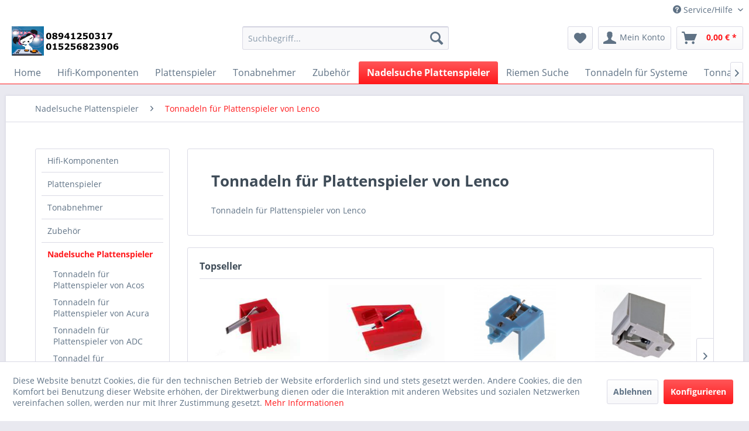

--- FILE ---
content_type: text/html; charset=UTF-8
request_url: https://www.tonnadelparadies.de/nadelsuche-plattenspieler/tonnadeln-fuer-plattenspieler-von-lenco/
body_size: 84198
content:
<!DOCTYPE html> <html class="no-js" lang="de" itemscope="itemscope" itemtype="https://schema.org/WebPage"> <head> <meta charset="utf-8"> <meta name="author" content="" /> <meta name="robots" content="index,follow" /> <meta name="revisit-after" content="15 days" /> <meta name="keywords" content="Tonnadeln für Plattenspieler von Lenco" /> <meta name="description" content="Tonnadeln für Plattenspieler von Lenco" /> <meta property="og:type" content="product.group" /> <meta property="og:site_name" content="Tonnadelparadies Topkaufmusik Schallplattennadel Tonnadel Turntable Stylus System Tonabnehmer Ortofon Shure Topkaufmunich" /> <meta property="og:title" content="Tonnadeln für Plattenspieler von Lenco" /> <meta property="og:description" content=" Tonnadeln für Plattenspieler von Lenco " /> <meta name="twitter:card" content="product" /> <meta name="twitter:site" content="Tonnadelparadies Topkaufmusik Schallplattennadel Tonnadel Turntable Stylus System Tonabnehmer Ortofon Shure Topkaufmunich" /> <meta name="twitter:title" content="Tonnadeln für Plattenspieler von Lenco" /> <meta name="twitter:description" content=" Tonnadeln für Plattenspieler von Lenco " /> <meta property="og:image" content="https://www.tonnadelparadies.de/media/image/e0/de/48/logo-tablet.png" /> <meta name="twitter:image" content="https://www.tonnadelparadies.de/media/image/e0/de/48/logo-tablet.png" /> <meta itemprop="copyrightHolder" content="Tonnadelparadies Topkaufmusik Schallplattennadel Tonnadel Turntable Stylus System Tonabnehmer Ortofon Shure Topkaufmunich" /> <meta itemprop="copyrightYear" content="2014 – 2020" /> <meta itemprop="isFamilyFriendly" content="True" /> <meta itemprop="image" content="https://www.tonnadelparadies.de/media/image/e0/de/48/logo-tablet.png" /> <meta name="viewport" content="width=device-width, initial-scale=1.0"> <meta name="mobile-web-app-capable" content="yes"> <meta name="apple-mobile-web-app-title" content="Tonnadelparadies Topkaufmusik Schallplattennadel Tonnadel Turntable Stylus System Tonabnehmer Ortofon Shure Topkaufmunich"> <meta name="apple-mobile-web-app-capable" content="yes"> <meta name="apple-mobile-web-app-status-bar-style" content="default"> <link rel="apple-touch-icon-precomposed" href="https://www.tonnadelparadies.de/media/image/0f/c8/89/TKM_LOGO_EASYBILL.jpg"> <link rel="shortcut icon" href="https://www.tonnadelparadies.de/media/image/0f/c8/89/TKM_LOGO_EASYBILL.jpg"> <meta name="msapplication-navbutton-color" content="#FF191C" /> <meta name="application-name" content="Tonnadelparadies Topkaufmusik Schallplattennadel Tonnadel Turntable Stylus System Tonabnehmer Ortofon Shure Topkaufmunich" /> <meta name="msapplication-starturl" content="https://www.tonnadelparadies.de/" /> <meta name="msapplication-window" content="width=1024;height=768" /> <meta name="msapplication-TileImage" content="https://www.tonnadelparadies.de/media/image/0f/c8/89/TKM_LOGO_EASYBILL.jpg"> <meta name="msapplication-TileColor" content="#FF191C"> <meta name="theme-color" content="#FF191C" /> <link rel="canonical" href="https://www.tonnadelparadies.de/nadelsuche-plattenspieler/tonnadeln-fuer-plattenspieler-von-lenco/"/> <link rel="next" href="https://www.tonnadelparadies.de/nadelsuche-plattenspieler/tonnadeln-fuer-plattenspieler-von-lenco/?p=2"> <title itemprop="name">Tonnadeln für Plattenspieler von Lenco | Tonnadelparadies Topkaufmusik Schallplattennadel Tonnadel Turntable Stylus System Tonabnehmer Ortofon Shure Topkaufmunich</title> <link href="/web/cache/1755077406_863c1ef8df7f177e01469c1e076a02f3.css" media="all" rel="stylesheet" type="text/css" /> <script>
window.basketData = {
hasData: false,
data:[]
};
</script> <div data-googleAnalytics="true" data-googleConversionID="G-R9S1MWTG5Q" data-googleConversionLabel="" data-googleConversionLanguage="de" data-googleTrackingID="1641124" data-googleAnonymizeIp="1" data-googleOptOutCookie="" data-googleTrackingLibrary="ua" data-realAmount="" data-showCookieNote="1" data-cookieNoteMode="1" > </div> </head> <body class="is--ctl-listing is--act-index" > <div class="page-wrap"> <noscript class="noscript-main"> <div class="alert is--warning"> <div class="alert--icon"> <i class="icon--element icon--warning"></i> </div> <div class="alert--content"> Um Tonnadelparadies&#x20;Topkaufmusik&#x20;Schallplattennadel&#x20;Tonnadel&#x20;Turntable&#x20;Stylus&#x20;System&#x20;Tonabnehmer&#x20;Ortofon&#x20;Shure&#x20;Topkaufmunich in vollem Umfang nutzen zu k&ouml;nnen, empfehlen wir Ihnen Javascript in Ihrem Browser zu aktiveren. </div> </div> </noscript> <header class="header-main"> <div class="top-bar"> <div class="container block-group"> <nav class="top-bar--navigation block" role="menubar"> <div class="navigation--entry entry--compare is--hidden" role="menuitem" aria-haspopup="true" data-drop-down-menu="true"> </div> <div class="navigation--entry entry--service has--drop-down" role="menuitem" aria-haspopup="true" data-drop-down-menu="true"> <i class="icon--service"></i> Service/Hilfe <ul class="service--list is--rounded" role="menu"> <li class="service--entry" role="menuitem"> <a class="service--link" href="javascript:openCookieConsentManager()" title="Cookie-Einstellungen" > Cookie-Einstellungen </a> </li> <li class="service--entry" role="menuitem"> <a class="service--link" href="https://www.tonnadelparadies.de/impressum" title="Impressum" > Impressum </a> </li> <li class="service--entry" role="menuitem"> <a class="service--link" href="https://www.tonnadelparadies.de/agb-und-kundeninformationen" title="AGB und Kundeninformationen" > AGB und Kundeninformationen </a> </li> <li class="service--entry" role="menuitem"> <a class="service--link" href="https://www.tonnadelparadies.de/widerrufsbelehrung/muster-widerrufsformular" title="Widerrufsbelehrung / Muster-Widerrufsformular" > Widerrufsbelehrung / Muster-Widerrufsformular </a> </li> <li class="service--entry" role="menuitem"> <a class="service--link" href="https://www.tonnadelparadies.de/datenschutzerklaerung" title="Datenschutzerklärung" > Datenschutzerklärung </a> </li> <li class="service--entry" role="menuitem"> <a class="service--link" href="https://www.tonnadelparadies.de/zahlung-und-versand" title="Zahlung und Versand" > Zahlung und Versand </a> </li> <li class="service--entry" role="menuitem"> <a class="service--link" href="https://www.tonnadelparadies.de/hinweise-zur-batterieentsorgung" title="Hinweise zur Batterieentsorgung" > Hinweise zur Batterieentsorgung </a> </li> <li class="service--entry" role="menuitem"> <a class="service--link" href="https://www.tonnadelparadies.de/ueber-uns" title="Über uns" > Über uns </a> </li> <li class="service--entry" role="menuitem"> <a class="service--link" href="https://www.tonnadelparadies.de/kontaktformular-von-topkaufmusik" title="Kontakt" target="_self"> Kontakt </a> </li> <li class="service--entry" role="menuitem"> <a class="service--link" href="https://www.tonnadelparadies.de/newsletter" title="Newsletter" > Newsletter </a> </li> <li class="service--entry" role="menuitem"> <a class="service--link" href="https://www.tonnadelparadies.de/flyer-leitfaden-tonnadeln-systeme" title="Flyer Leitfaden Tonnadeln Systeme" > Flyer Leitfaden Tonnadeln Systeme </a> </li> <li class="service--entry" role="menuitem"> <a class="service--link" href="https://www.topom.de/" title="Bewertungen TOPKAUFMUSIK" target="https://www.topom.de/" rel="nofollow noopener"> Bewertungen TOPKAUFMUSIK </a> </li> </ul> </div> </nav> </div> </div> <div class="container header--navigation"> <div class="logo-main block-group" role="banner"> <div class="logo--shop block"> <a class="logo--link" href="https://www.tonnadelparadies.de/" title="Tonnadelparadies Topkaufmusik Schallplattennadel Tonnadel Turntable Stylus System Tonabnehmer Ortofon Shure Topkaufmunich - zur Startseite wechseln"> <picture> <source srcset="https://www.tonnadelparadies.de/media/image/e0/de/48/logo-tablet.png" media="(min-width: 78.75em)"> <source srcset="https://www.tonnadelparadies.de/media/image/e0/de/48/logo-tablet.png" media="(min-width: 64em)"> <source srcset="https://www.tonnadelparadies.de/media/image/e0/de/48/logo-tablet.png" media="(min-width: 48em)"> <img srcset="https://www.tonnadelparadies.de/media/image/e0/de/48/logo-tablet.png" alt="Tonnadelparadies Topkaufmusik Schallplattennadel Tonnadel Turntable Stylus System Tonabnehmer Ortofon Shure Topkaufmunich - zur Startseite wechseln" /> </picture> </a> </div> </div> <nav class="shop--navigation block-group"> <ul class="navigation--list block-group" role="menubar"> <li class="navigation--entry entry--menu-left" role="menuitem"> <a class="entry--link entry--trigger btn is--icon-left" href="#offcanvas--left" data-offcanvas="true" data-offCanvasSelector=".sidebar-main" aria-label="Menü"> <i class="icon--menu"></i> Menü </a> </li> <li class="navigation--entry entry--search" role="menuitem" data-search="true" aria-haspopup="true" data-minLength="2"> <a class="btn entry--link entry--trigger" href="#show-hide--search" title="Suche anzeigen / schließen" aria-label="Suche anzeigen / schließen"> <i class="icon--search"></i> <span class="search--display">Suchen</span> </a> <form action="/search" method="get" class="main-search--form"> <input type="search" name="sSearch" aria-label="Suchbegriff..." class="main-search--field" autocomplete="off" autocapitalize="off" placeholder="Suchbegriff..." maxlength="30" /> <button type="submit" class="main-search--button" aria-label="Suchen"> <i class="icon--search"></i> <span class="main-search--text">Suchen</span> </button> <div class="form--ajax-loader">&nbsp;</div> </form> <div class="main-search--results"></div> </li> <li class="navigation--entry entry--notepad" role="menuitem"> <a href="https://www.tonnadelparadies.de/note" title="Merkzettel" aria-label="Merkzettel" class="btn"> <i class="icon--heart"></i> </a> </li> <li class="navigation--entry entry--account" role="menuitem" data-offcanvas="true" data-offCanvasSelector=".account--dropdown-navigation"> <a href="https://www.tonnadelparadies.de/account" title="Mein Konto" aria-label="Mein Konto" class="btn is--icon-left entry--link account--link"> <i class="icon--account"></i> <span class="account--display"> Mein Konto </span> </a> </li> <li class="navigation--entry entry--cart" role="menuitem"> <a class="btn is--icon-left cart--link" href="https://www.tonnadelparadies.de/checkout/cart" title="Warenkorb" aria-label="Warenkorb"> <span class="cart--display"> Warenkorb </span> <span class="badge is--primary is--minimal cart--quantity is--hidden">0</span> <i class="icon--basket"></i> <span class="cart--amount"> 0,00&nbsp;&euro; * </span> </a> <div class="ajax-loader">&nbsp;</div> </li> </ul> </nav> <div class="container--ajax-cart" data-collapse-cart="true" data-displayMode="offcanvas"></div> </div> </header> <nav class="navigation-main"> <div class="container" data-menu-scroller="true" data-listSelector=".navigation--list.container" data-viewPortSelector=".navigation--list-wrapper"> <div class="navigation--list-wrapper"> <ul class="navigation--list container" role="menubar" itemscope="itemscope" itemtype="https://schema.org/SiteNavigationElement"> <li class="navigation--entry is--home" role="menuitem"><a class="navigation--link is--first" href="https://www.tonnadelparadies.de/" title="Home" aria-label="Home" itemprop="url"><span itemprop="name">Home</span></a></li><li class="navigation--entry" role="menuitem"><a class="navigation--link" href="https://www.tonnadelparadies.de/hifi-komponenten/" title="Hifi-Komponenten" aria-label="Hifi-Komponenten" itemprop="url"><span itemprop="name">Hifi-Komponenten</span></a></li><li class="navigation--entry" role="menuitem"><a class="navigation--link" href="https://www.tonnadelparadies.de/plattenspieler/" title="Plattenspieler" aria-label="Plattenspieler" itemprop="url"><span itemprop="name">Plattenspieler</span></a></li><li class="navigation--entry" role="menuitem"><a class="navigation--link" href="https://www.tonnadelparadies.de/tonabnehmer/" title="Tonabnehmer" aria-label="Tonabnehmer" itemprop="url"><span itemprop="name">Tonabnehmer</span></a></li><li class="navigation--entry" role="menuitem"><a class="navigation--link" href="https://www.tonnadelparadies.de/zubehoer/" title="Zubehör" aria-label="Zubehör" itemprop="url"><span itemprop="name">Zubehör</span></a></li><li class="navigation--entry is--active" role="menuitem"><a class="navigation--link is--active" href="https://www.tonnadelparadies.de/nadelsuche-plattenspieler/" title="Nadelsuche Plattenspieler" aria-label="Nadelsuche Plattenspieler" itemprop="url"><span itemprop="name">Nadelsuche Plattenspieler</span></a></li><li class="navigation--entry" role="menuitem"><a class="navigation--link" href="https://www.tonnadelparadies.de/riemen-suche/" title="Riemen Suche" aria-label="Riemen Suche" itemprop="url"><span itemprop="name">Riemen Suche</span></a></li><li class="navigation--entry" role="menuitem"><a class="navigation--link" href="https://www.tonnadelparadies.de/tonnadeln-fuer-systeme/" title="Tonnadeln für Systeme" aria-label="Tonnadeln für Systeme" itemprop="url"><span itemprop="name">Tonnadeln für Systeme</span></a></li><li class="navigation--entry" role="menuitem"><a class="navigation--link" href="https://www.tonnadelparadies.de/tonnadeln-nach-hersteller-bezeichnung-marke/" title="Tonnadeln nach Hersteller Bezeichnung (Marke)" aria-label="Tonnadeln nach Hersteller Bezeichnung (Marke)" itemprop="url"><span itemprop="name">Tonnadeln nach Hersteller Bezeichnung (Marke)</span></a></li><li class="navigation--entry" role="menuitem"><a class="navigation--link" href="https://www.tonnadelparadies.de/hersteller/" title="Hersteller" aria-label="Hersteller" itemprop="url"><span itemprop="name">Hersteller</span></a></li> </ul> </div> <div class="advanced-menu" data-advanced-menu="true" data-hoverDelay="250"> <div class="menu--container"> <div class="button-container"> <a href="https://www.tonnadelparadies.de/hifi-komponenten/" class="button--category" aria-label="Zur Kategorie Hifi-Komponenten" title="Zur Kategorie Hifi-Komponenten"> <i class="icon--arrow-right"></i> Zur Kategorie Hifi-Komponenten </a> <span class="button--close"> <i class="icon--cross"></i> </span> </div> <div class="content--wrapper has--content has--teaser"> <ul class="menu--list menu--level-0 columns--3" style="width: 75%;"> <li class="menu--list-item item--level-0" style="width: 100%"> <a href="https://www.tonnadelparadies.de/hifi-komponenten/jico-sas-nadeln/" class="menu--list-item-link" aria-label="Jico SAS Nadeln " title="Jico SAS Nadeln ">Jico SAS Nadeln </a> <ul class="menu--list menu--level-1 columns--3"> <li class="menu--list-item item--level-1"> <a href="https://www.tonnadelparadies.de/hifi-komponenten/jico-sas-nadeln/boron-nadeltraeger/" class="menu--list-item-link" aria-label="Boron Nadelträger " title="Boron Nadelträger ">Boron Nadelträger </a> </li> <li class="menu--list-item item--level-1"> <a href="https://www.tonnadelparadies.de/hifi-komponenten/jico-sas-nadeln/saphir-nadeltraeger/" class="menu--list-item-link" aria-label="Saphir Nadelträger" title="Saphir Nadelträger">Saphir Nadelträger</a> </li> <li class="menu--list-item item--level-1"> <a href="https://www.tonnadelparadies.de/hifi-komponenten/jico-sas-nadeln/rubin-nadeltraeger/" class="menu--list-item-link" aria-label="Rubin Nadelträger" title="Rubin Nadelträger">Rubin Nadelträger</a> </li> <li class="menu--list-item item--level-1"> <a href="https://www.tonnadelparadies.de/hifi-komponenten/jico-sas-nadeln/nude-tonnadel-serie/" class="menu--list-item-link" aria-label="Nude Tonnadel Serie " title="Nude Tonnadel Serie ">Nude Tonnadel Serie </a> </li> </ul> </li> <li class="menu--list-item item--level-0" style="width: 100%"> <a href="https://www.tonnadelparadies.de/hifi-komponenten/topkaufmunich-s-sonder-tonnadeln-schellack-hyperelliptisch-und-shibata/" class="menu--list-item-link" aria-label="Topkaufmunich´s Sonder - Tonnadeln Schellack, Hyperelliptisch und Shibata " title="Topkaufmunich´s Sonder - Tonnadeln Schellack, Hyperelliptisch und Shibata ">Topkaufmunich´s Sonder - Tonnadeln Schellack, Hyperelliptisch und Shibata </a> <ul class="menu--list menu--level-1 columns--3"> <li class="menu--list-item item--level-1"> <a href="https://www.tonnadelparadies.de/hifi-komponenten/topkaufmunich-s-sonder-tonnadeln-schellack-hyperelliptisch-und-shibata/shibata/" class="menu--list-item-link" aria-label="Shibata" title="Shibata">Shibata</a> </li> <li class="menu--list-item item--level-1"> <a href="https://www.tonnadelparadies.de/hifi-komponenten/topkaufmunich-s-sonder-tonnadeln-schellack-hyperelliptisch-und-shibata/schellack/" class="menu--list-item-link" aria-label="Schellack" title="Schellack">Schellack</a> </li> <li class="menu--list-item item--level-1"> <a href="https://www.tonnadelparadies.de/hifi-komponenten/topkaufmunich-s-sonder-tonnadeln-schellack-hyperelliptisch-und-shibata/hyperelliptisch/" class="menu--list-item-link" aria-label="Hyperelliptisch" title="Hyperelliptisch">Hyperelliptisch</a> </li> <li class="menu--list-item item--level-1"> <a href="https://www.tonnadelparadies.de/hifi-komponenten/topkaufmunich-s-sonder-tonnadeln-schellack-hyperelliptisch-und-shibata/mono/" class="menu--list-item-link" aria-label="Mono" title="Mono">Mono</a> </li> </ul> </li> <li class="menu--list-item item--level-0" style="width: 100%"> <a href="https://www.tonnadelparadies.de/hifi-komponenten/topkaufmunich-s-nackt-elliptische-tonnadeln/" class="menu--list-item-link" aria-label="Topkaufmunich´s Nackt Elliptische Tonnadeln" title="Topkaufmunich´s Nackt Elliptische Tonnadeln">Topkaufmunich´s Nackt Elliptische Tonnadeln</a> </li> <li class="menu--list-item item--level-0" style="width: 100%"> <a href="https://www.tonnadelparadies.de/hifi-komponenten/audio-kabel/" class="menu--list-item-link" aria-label="Audio Kabel " title="Audio Kabel ">Audio Kabel </a> <ul class="menu--list menu--level-1 columns--3"> <li class="menu--list-item item--level-1"> <a href="https://www.tonnadelparadies.de/hifi-komponenten/audio-kabel/adapter-stecker-kabelschuhe-buchse/" class="menu--list-item-link" aria-label="Adapter / Stecker / Kabelschuhe / Buchse" title="Adapter / Stecker / Kabelschuhe / Buchse">Adapter / Stecker / Kabelschuhe / Buchse</a> </li> <li class="menu--list-item item--level-1"> <a href="https://www.tonnadelparadies.de/hifi-komponenten/audio-kabel/balanced-symmetrische-kabel/" class="menu--list-item-link" aria-label="Balanced / Symmetrische -Kabel " title="Balanced / Symmetrische -Kabel ">Balanced / Symmetrische -Kabel </a> </li> <li class="menu--list-item item--level-1"> <a href="https://www.tonnadelparadies.de/hifi-komponenten/audio-kabel/cinch-kabel/" class="menu--list-item-link" aria-label="Cinch-Kabel" title="Cinch-Kabel">Cinch-Kabel</a> </li> <li class="menu--list-item item--level-1"> <a href="https://www.tonnadelparadies.de/hifi-komponenten/audio-kabel/lautsprecher-kabel/" class="menu--list-item-link" aria-label="Lautsprecher-Kabel" title="Lautsprecher-Kabel">Lautsprecher-Kabel</a> </li> <li class="menu--list-item item--level-1"> <a href="https://www.tonnadelparadies.de/hifi-komponenten/audio-kabel/netzkabel/" class="menu--list-item-link" aria-label="Netzkabel" title="Netzkabel">Netzkabel</a> </li> <li class="menu--list-item item--level-1"> <a href="https://www.tonnadelparadies.de/hifi-komponenten/audio-kabel/phono-kabel/" class="menu--list-item-link" aria-label="Phono-Kabel" title="Phono-Kabel">Phono-Kabel</a> </li> <li class="menu--list-item item--level-1"> <a href="https://www.tonnadelparadies.de/hifi-komponenten/audio-kabel/tonarm-kabel-headshell-kabel-verbindungskabel/" class="menu--list-item-link" aria-label="Tonarm Kabel / Headshell Kabel / Verbindungskabel " title="Tonarm Kabel / Headshell Kabel / Verbindungskabel ">Tonarm Kabel / Headshell Kabel / Verbindungskabel </a> </li> <li class="menu--list-item item--level-1"> <a href="https://www.tonnadelparadies.de/hifi-komponenten/audio-kabel/xlr-kabel/" class="menu--list-item-link" aria-label="XLR-Kabel" title="XLR-Kabel">XLR-Kabel</a> </li> </ul> </li> <li class="menu--list-item item--level-0" style="width: 100%"> <a href="https://www.tonnadelparadies.de/hifi-komponenten/audio-streamer/" class="menu--list-item-link" aria-label="Audio-Streamer " title="Audio-Streamer ">Audio-Streamer </a> </li> <li class="menu--list-item item--level-0" style="width: 100%"> <a href="https://www.tonnadelparadies.de/hifi-komponenten/cd-player/" class="menu--list-item-link" aria-label="CD-Player" title="CD-Player">CD-Player</a> </li> <li class="menu--list-item item--level-0" style="width: 100%"> <a href="https://www.tonnadelparadies.de/hifi-komponenten/da-wandler/" class="menu--list-item-link" aria-label="DA-Wandler" title="DA-Wandler">DA-Wandler</a> </li> <li class="menu--list-item item--level-0" style="width: 100%"> <a href="https://www.tonnadelparadies.de/hifi-komponenten/headshell/" class="menu--list-item-link" aria-label="Headshell" title="Headshell">Headshell</a> </li> <li class="menu--list-item item--level-0" style="width: 100%"> <a href="https://www.tonnadelparadies.de/hifi-komponenten/high-resolution-audio-player/" class="menu--list-item-link" aria-label="High Resolution Audio Player " title="High Resolution Audio Player ">High Resolution Audio Player </a> </li> <li class="menu--list-item item--level-0" style="width: 100%"> <a href="https://www.tonnadelparadies.de/hifi-komponenten/kompletanlagen/" class="menu--list-item-link" aria-label="Kompletanlagen" title="Kompletanlagen">Kompletanlagen</a> </li> <li class="menu--list-item item--level-0" style="width: 100%"> <a href="https://www.tonnadelparadies.de/hifi-komponenten/kopfhoerer/" class="menu--list-item-link" aria-label="Kopfhörer" title="Kopfhörer">Kopfhörer</a> <ul class="menu--list menu--level-1 columns--3"> <li class="menu--list-item item--level-1"> <a href="https://www.tonnadelparadies.de/hifi-komponenten/kopfhoerer/in-ear-kopfhoerer/" class="menu--list-item-link" aria-label="In-Ear Kopfhörer" title="In-Ear Kopfhörer">In-Ear Kopfhörer</a> </li> <li class="menu--list-item item--level-1"> <a href="https://www.tonnadelparadies.de/hifi-komponenten/kopfhoerer/over-ear-kopfhoerer/" class="menu--list-item-link" aria-label="Over-Ear Kopfhörer" title="Over-Ear Kopfhörer">Over-Ear Kopfhörer</a> </li> <li class="menu--list-item item--level-1"> <a href="https://www.tonnadelparadies.de/hifi-komponenten/kopfhoerer/bluetooth-kopfhoerer/" class="menu--list-item-link" aria-label="Bluetooth Kopfhörer" title="Bluetooth Kopfhörer">Bluetooth Kopfhörer</a> </li> </ul> </li> <li class="menu--list-item item--level-0" style="width: 100%"> <a href="https://www.tonnadelparadies.de/hifi-komponenten/kopfhoererverstaerker/" class="menu--list-item-link" aria-label="Kopfhörerverstärker" title="Kopfhörerverstärker">Kopfhörerverstärker</a> </li> <li class="menu--list-item item--level-0" style="width: 100%"> <a href="https://www.tonnadelparadies.de/hifi-komponenten/lautsprecher/" class="menu--list-item-link" aria-label="Lautsprecher" title="Lautsprecher">Lautsprecher</a> <ul class="menu--list menu--level-1 columns--3"> <li class="menu--list-item item--level-1"> <a href="https://www.tonnadelparadies.de/hifi-komponenten/lautsprecher/standlautsprecher/" class="menu--list-item-link" aria-label="Standlautsprecher" title="Standlautsprecher">Standlautsprecher</a> </li> <li class="menu--list-item item--level-1"> <a href="https://www.tonnadelparadies.de/hifi-komponenten/lautsprecher/regallautsprecher/" class="menu--list-item-link" aria-label="Regallautsprecher" title="Regallautsprecher">Regallautsprecher</a> </li> <li class="menu--list-item item--level-1"> <a href="https://www.tonnadelparadies.de/hifi-komponenten/lautsprecher/center-speaker/" class="menu--list-item-link" aria-label="Center-Speaker" title="Center-Speaker">Center-Speaker</a> </li> </ul> </li> <li class="menu--list-item item--level-0" style="width: 100%"> <a href="https://www.tonnadelparadies.de/hifi-komponenten/netzfilter/" class="menu--list-item-link" aria-label="Netzfilter" title="Netzfilter">Netzfilter</a> </li> <li class="menu--list-item item--level-0" style="width: 100%"> <a href="https://www.tonnadelparadies.de/hifi-komponenten/produkte-in-der-vorfuehrung/" class="menu--list-item-link" aria-label="Produkte in der Vorführung " title="Produkte in der Vorführung ">Produkte in der Vorführung </a> </li> <li class="menu--list-item item--level-0" style="width: 100%"> <a href="https://www.tonnadelparadies.de/hifi-komponenten/radio/" class="menu--list-item-link" aria-label="Radio" title="Radio">Radio</a> </li> <li class="menu--list-item item--level-0" style="width: 100%"> <a href="https://www.tonnadelparadies.de/hifi-komponenten/receiver/" class="menu--list-item-link" aria-label="Receiver" title="Receiver">Receiver</a> </li> <li class="menu--list-item item--level-0" style="width: 100%"> <a href="https://www.tonnadelparadies.de/hifi-komponenten/ruecksendungen-vorfuehrer-gebrauchtes/" class="menu--list-item-link" aria-label="Rücksendungen / Vorführer / Gebrauchtes " title="Rücksendungen / Vorführer / Gebrauchtes ">Rücksendungen / Vorführer / Gebrauchtes </a> </li> <li class="menu--list-item item--level-0" style="width: 100%"> <a href="https://www.tonnadelparadies.de/hifi-komponenten/schallplatten/" class="menu--list-item-link" aria-label="Schallplatten " title="Schallplatten ">Schallplatten </a> <ul class="menu--list menu--level-1 columns--3"> <li class="menu--list-item item--level-1"> <a href="https://www.tonnadelparadies.de/hifi-komponenten/schallplatten/muenchner-eck/" class="menu--list-item-link" aria-label="Münchner Eck " title="Münchner Eck ">Münchner Eck </a> </li> <li class="menu--list-item item--level-1"> <a href="https://www.tonnadelparadies.de/hifi-komponenten/schallplatten/gebrauchte-schallplatten/" class="menu--list-item-link" aria-label="Gebrauchte Schallplatten " title="Gebrauchte Schallplatten ">Gebrauchte Schallplatten </a> </li> <li class="menu--list-item item--level-1"> <a href="https://www.tonnadelparadies.de/hifi-komponenten/schallplatten/rock/" class="menu--list-item-link" aria-label="Rock" title="Rock">Rock</a> </li> <li class="menu--list-item item--level-1"> <a href="https://www.tonnadelparadies.de/hifi-komponenten/schallplatten/elektronische-musik/" class="menu--list-item-link" aria-label="Elektronische Musik" title="Elektronische Musik">Elektronische Musik</a> </li> <li class="menu--list-item item--level-1"> <a href="https://www.tonnadelparadies.de/hifi-komponenten/schallplatten/pop/" class="menu--list-item-link" aria-label="Pop" title="Pop">Pop</a> </li> <li class="menu--list-item item--level-1"> <a href="https://www.tonnadelparadies.de/hifi-komponenten/schallplatten/funk-soul/" class="menu--list-item-link" aria-label="Funk / Soul" title="Funk / Soul">Funk / Soul</a> </li> <li class="menu--list-item item--level-1"> <a href="https://www.tonnadelparadies.de/hifi-komponenten/schallplatten/jazz/" class="menu--list-item-link" aria-label="Jazz" title="Jazz">Jazz</a> </li> <li class="menu--list-item item--level-1"> <a href="https://www.tonnadelparadies.de/hifi-komponenten/schallplatten/folk-weltmusik-country/" class="menu--list-item-link" aria-label="Folk, Weltmusik &amp; Country" title="Folk, Weltmusik &amp; Country">Folk, Weltmusik & Country</a> </li> <li class="menu--list-item item--level-1"> <a href="https://www.tonnadelparadies.de/hifi-komponenten/schallplatten/hip-hop-rap/" class="menu--list-item-link" aria-label="Hip-Hop / Rap" title="Hip-Hop / Rap">Hip-Hop / Rap</a> </li> <li class="menu--list-item item--level-1"> <a href="https://www.tonnadelparadies.de/hifi-komponenten/schallplatten/klassik/" class="menu--list-item-link" aria-label="Klassik" title="Klassik">Klassik</a> </li> <li class="menu--list-item item--level-1"> <a href="https://www.tonnadelparadies.de/hifi-komponenten/schallplatten/reggae/" class="menu--list-item-link" aria-label="Reggae" title="Reggae">Reggae</a> </li> <li class="menu--list-item item--level-1"> <a href="https://www.tonnadelparadies.de/hifi-komponenten/schallplatten/blues/" class="menu--list-item-link" aria-label="Blues" title="Blues">Blues</a> </li> <li class="menu--list-item item--level-1"> <a href="https://www.tonnadelparadies.de/hifi-komponenten/schallplatten/rares/" class="menu--list-item-link" aria-label="Rares" title="Rares">Rares</a> </li> <li class="menu--list-item item--level-1"> <a href="https://www.tonnadelparadies.de/hifi-komponenten/schallplatten/high-quality-schallplatten-von-sieveking-sound-mfsl-mofi-etc./" class="menu--list-item-link" aria-label="High - Quality Schallplatten von Sieveking Sound: MFSL MOFI etc. " title="High - Quality Schallplatten von Sieveking Sound: MFSL MOFI etc. ">High - Quality Schallplatten von Sieveking Sound: MFSL MOFI etc. </a> </li> </ul> </li> <li class="menu--list-item item--level-0" style="width: 100%"> <a href="https://www.tonnadelparadies.de/hifi-komponenten/tuner/" class="menu--list-item-link" aria-label="Tuner" title="Tuner">Tuner</a> </li> <li class="menu--list-item item--level-0" style="width: 100%"> <a href="https://www.tonnadelparadies.de/hifi-komponenten/tonarme/" class="menu--list-item-link" aria-label="Tonarme" title="Tonarme">Tonarme</a> <ul class="menu--list menu--level-1 columns--3"> <li class="menu--list-item item--level-1"> <a href="https://www.tonnadelparadies.de/hifi-komponenten/tonarme/acoustic-signature/" class="menu--list-item-link" aria-label="Acoustic-Signature" title="Acoustic-Signature">Acoustic-Signature</a> </li> <li class="menu--list-item item--level-1"> <a href="https://www.tonnadelparadies.de/hifi-komponenten/tonarme/rega/" class="menu--list-item-link" aria-label="Rega" title="Rega">Rega</a> </li> <li class="menu--list-item item--level-1"> <a href="https://www.tonnadelparadies.de/hifi-komponenten/tonarme/pro-ject/" class="menu--list-item-link" aria-label="Pro-Ject" title="Pro-Ject">Pro-Ject</a> </li> <li class="menu--list-item item--level-1"> <a href="https://www.tonnadelparadies.de/hifi-komponenten/tonarme/thorens/" class="menu--list-item-link" aria-label="Thorens" title="Thorens">Thorens</a> </li> </ul> </li> <li class="menu--list-item item--level-0" style="width: 100%"> <a href="https://www.tonnadelparadies.de/hifi-komponenten/verstaerker/" class="menu--list-item-link" aria-label="Verstärker" title="Verstärker">Verstärker</a> <ul class="menu--list menu--level-1 columns--3"> <li class="menu--list-item item--level-1"> <a href="https://www.tonnadelparadies.de/hifi-komponenten/verstaerker/endstufen/" class="menu--list-item-link" aria-label="Endstufen" title="Endstufen">Endstufen</a> </li> <li class="menu--list-item item--level-1"> <a href="https://www.tonnadelparadies.de/hifi-komponenten/verstaerker/vollverstaerker/" class="menu--list-item-link" aria-label="Vollverstärker" title="Vollverstärker">Vollverstärker</a> </li> <li class="menu--list-item item--level-1"> <a href="https://www.tonnadelparadies.de/hifi-komponenten/verstaerker/roehrenverstaerker/" class="menu--list-item-link" aria-label="Röhrenverstärker" title="Röhrenverstärker">Röhrenverstärker</a> </li> <li class="menu--list-item item--level-1"> <a href="https://www.tonnadelparadies.de/hifi-komponenten/verstaerker/mono-verstaerker/" class="menu--list-item-link" aria-label="Mono-Verstärker" title="Mono-Verstärker">Mono-Verstärker</a> </li> <li class="menu--list-item item--level-1"> <a href="https://www.tonnadelparadies.de/hifi-komponenten/verstaerker/phono-vorverstaerker/" class="menu--list-item-link" aria-label="Phono-Vorverstärker" title="Phono-Vorverstärker">Phono-Vorverstärker</a> </li> <li class="menu--list-item item--level-1"> <a href="https://www.tonnadelparadies.de/hifi-komponenten/verstaerker/vorstufen/" class="menu--list-item-link" aria-label="Vorstufen" title="Vorstufen">Vorstufen</a> </li> <li class="menu--list-item item--level-1"> <a href="https://www.tonnadelparadies.de/hifi-komponenten/verstaerker/uebertrager/" class="menu--list-item-link" aria-label="Übertrager" title="Übertrager">Übertrager</a> </li> </ul> </li> <li class="menu--list-item item--level-0" style="width: 100%"> <a href="https://www.tonnadelparadies.de/hifi-komponenten/quellen-umschalter/" class="menu--list-item-link" aria-label="Quellen-Umschalter" title="Quellen-Umschalter">Quellen-Umschalter</a> </li> </ul> <div class="menu--delimiter" style="right: 25%;"></div> <div class="menu--teaser" style="width: 25%;"> <div class="teaser--headline">Hifi-Komponenten</div> <div class="teaser--text"> Headshell / DA-Wandler / CD-Player / Kopfhörer / Kopfhörerverstärker / Verstärker / Vorverstärker und vieles mehr... Wir helfen gerne? Du hast Fragen zu einer Bestellung oder bist unsicher, ob der ausgesuchte Artikel der Passende ist? Wir sind... <a class="teaser--text-link" href="https://www.tonnadelparadies.de/hifi-komponenten/" aria-label="mehr erfahren" title="mehr erfahren"> mehr erfahren </a> </div> </div> </div> </div> <div class="menu--container"> <div class="button-container"> <a href="https://www.tonnadelparadies.de/plattenspieler/" class="button--category" aria-label="Zur Kategorie Plattenspieler" title="Zur Kategorie Plattenspieler"> <i class="icon--arrow-right"></i> Zur Kategorie Plattenspieler </a> <span class="button--close"> <i class="icon--cross"></i> </span> </div> <div class="content--wrapper has--content has--teaser"> <ul class="menu--list menu--level-0 columns--3" style="width: 75%;"> <li class="menu--list-item item--level-0" style="width: 100%"> <a href="https://www.tonnadelparadies.de/plattenspieler/acoustic-signature-plattenspieler/" class="menu--list-item-link" aria-label="Acoustic-Signature Plattenspieler " title="Acoustic-Signature Plattenspieler ">Acoustic-Signature Plattenspieler </a> <ul class="menu--list menu--level-1 columns--3"> <li class="menu--list-item item--level-1"> <a href="https://www.tonnadelparadies.de/plattenspieler/acoustic-signature-plattenspieler/maximus-neo/" class="menu--list-item-link" aria-label="MAXIMUS NEO" title="MAXIMUS NEO">MAXIMUS NEO</a> </li> <li class="menu--list-item item--level-1"> <a href="https://www.tonnadelparadies.de/plattenspieler/acoustic-signature-plattenspieler/challenger-2018/" class="menu--list-item-link" aria-label="Challenger 2018" title="Challenger 2018">Challenger 2018</a> </li> <li class="menu--list-item item--level-1"> <a href="https://www.tonnadelparadies.de/plattenspieler/acoustic-signature-plattenspieler/double-x-neo/" class="menu--list-item-link" aria-label="Double X NEO" title="Double X NEO">Double X NEO</a> </li> <li class="menu--list-item item--level-1"> <a href="https://www.tonnadelparadies.de/plattenspieler/acoustic-signature-plattenspieler/tornado-neo/" class="menu--list-item-link" aria-label="Tornado NEO" title="Tornado NEO">Tornado NEO</a> </li> <li class="menu--list-item item--level-1"> <a href="https://www.tonnadelparadies.de/plattenspieler/acoustic-signature-plattenspieler/hurricane-neo/" class="menu--list-item-link" aria-label="Hurricane NEO" title="Hurricane NEO">Hurricane NEO</a> </li> <li class="menu--list-item item--level-1"> <a href="https://www.tonnadelparadies.de/plattenspieler/acoustic-signature-plattenspieler/typhoon-neo/" class="menu--list-item-link" aria-label="Typhoon NEO" title="Typhoon NEO">Typhoon NEO</a> </li> <li class="menu--list-item item--level-1"> <a href="https://www.tonnadelparadies.de/plattenspieler/acoustic-signature-plattenspieler/montana-neo/" class="menu--list-item-link" aria-label="MONTANA NEO" title="MONTANA NEO">MONTANA NEO</a> </li> <li class="menu--list-item item--level-1"> <a href="https://www.tonnadelparadies.de/plattenspieler/acoustic-signature-plattenspieler/ascona-neo/" class="menu--list-item-link" aria-label="Ascona NEO" title="Ascona NEO">Ascona NEO</a> </li> <li class="menu--list-item item--level-1"> <a href="https://www.tonnadelparadies.de/plattenspieler/acoustic-signature-plattenspieler/invictus-junior-neo/" class="menu--list-item-link" aria-label="Invictus Junior NEO" title="Invictus Junior NEO">Invictus Junior NEO</a> </li> <li class="menu--list-item item--level-1"> <a href="https://www.tonnadelparadies.de/plattenspieler/acoustic-signature-plattenspieler/invictus-neo/" class="menu--list-item-link" aria-label="Invictus NEO" title="Invictus NEO">Invictus NEO</a> </li> </ul> </li> <li class="menu--list-item item--level-0" style="width: 100%"> <a href="https://www.tonnadelparadies.de/plattenspieler/audio-technica-plattenspieler/" class="menu--list-item-link" aria-label="Audio Technica Plattenspieler" title="Audio Technica Plattenspieler">Audio Technica Plattenspieler</a> <ul class="menu--list menu--level-1 columns--3"> <li class="menu--list-item item--level-1"> <a href="https://www.tonnadelparadies.de/plattenspieler/audio-technica-plattenspieler/at-lp-60-usb/" class="menu--list-item-link" aria-label="AT-LP 60 USB" title="AT-LP 60 USB">AT-LP 60 USB</a> </li> <li class="menu--list-item item--level-1"> <a href="https://www.tonnadelparadies.de/plattenspieler/audio-technica-plattenspieler/at-lp-60-bt/" class="menu--list-item-link" aria-label="AT-LP 60 BT" title="AT-LP 60 BT">AT-LP 60 BT</a> </li> <li class="menu--list-item item--level-1"> <a href="https://www.tonnadelparadies.de/plattenspieler/audio-technica-plattenspieler/at-lp-120/" class="menu--list-item-link" aria-label="AT-LP 120" title="AT-LP 120">AT-LP 120</a> </li> <li class="menu--list-item item--level-1"> <a href="https://www.tonnadelparadies.de/plattenspieler/audio-technica-plattenspieler/at-lp-1240/" class="menu--list-item-link" aria-label="AT-LP 1240" title="AT-LP 1240">AT-LP 1240</a> </li> <li class="menu--list-item item--level-1"> <a href="https://www.tonnadelparadies.de/plattenspieler/audio-technica-plattenspieler/at-lp-3/" class="menu--list-item-link" aria-label="AT-LP 3" title="AT-LP 3">AT-LP 3</a> </li> <li class="menu--list-item item--level-1"> <a href="https://www.tonnadelparadies.de/plattenspieler/audio-technica-plattenspieler/at-lp-5/" class="menu--list-item-link" aria-label="AT-LP 5" title="AT-LP 5">AT-LP 5</a> </li> <li class="menu--list-item item--level-1"> <a href="https://www.tonnadelparadies.de/plattenspieler/audio-technica-plattenspieler/at-lpw30tk/" class="menu--list-item-link" aria-label="AT-LPW30TK" title="AT-LPW30TK">AT-LPW30TK</a> </li> <li class="menu--list-item item--level-1"> <a href="https://www.tonnadelparadies.de/plattenspieler/audio-technica-plattenspieler/at-lpw50pb/" class="menu--list-item-link" aria-label="AT-LPW50PB" title="AT-LPW50PB">AT-LPW50PB</a> </li> <li class="menu--list-item item--level-1"> <a href="https://www.tonnadelparadies.de/plattenspieler/audio-technica-plattenspieler/at-lp8x/" class="menu--list-item-link" aria-label="AT-LP8X" title="AT-LP8X">AT-LP8X</a> </li> <li class="menu--list-item item--level-1"> <a href="https://www.tonnadelparadies.de/plattenspieler/audio-technica-plattenspieler/at-lpa2/" class="menu--list-item-link" aria-label="AT-LPA2" title="AT-LPA2">AT-LPA2</a> </li> </ul> </li> <li class="menu--list-item item--level-0" style="width: 100%"> <a href="https://www.tonnadelparadies.de/plattenspieler/dual-plattenspieler/" class="menu--list-item-link" aria-label="Dual Plattenspieler" title="Dual Plattenspieler">Dual Plattenspieler</a> <ul class="menu--list menu--level-1 columns--3"> <li class="menu--list-item item--level-1"> <a href="https://www.tonnadelparadies.de/plattenspieler/dual-plattenspieler/dual-cs-429/" class="menu--list-item-link" aria-label="Dual CS 429" title="Dual CS 429">Dual CS 429</a> </li> <li class="menu--list-item item--level-1"> <a href="https://www.tonnadelparadies.de/plattenspieler/dual-plattenspieler/dual-cs-329/" class="menu--list-item-link" aria-label="Dual CS 329" title="Dual CS 329">Dual CS 329</a> </li> <li class="menu--list-item item--level-1"> <a href="https://www.tonnadelparadies.de/plattenspieler/dual-plattenspieler/dual-cs-435-1/" class="menu--list-item-link" aria-label="Dual CS 435-1" title="Dual CS 435-1">Dual CS 435-1</a> </li> <li class="menu--list-item item--level-1"> <a href="https://www.tonnadelparadies.de/plattenspieler/dual-plattenspieler/dual-cs-418/" class="menu--list-item-link" aria-label="Dual CS 418" title="Dual CS 418">Dual CS 418</a> </li> <li class="menu--list-item item--level-1"> <a href="https://www.tonnadelparadies.de/plattenspieler/dual-plattenspieler/dual-cs-458/" class="menu--list-item-link" aria-label="Dual CS 458" title="Dual CS 458">Dual CS 458</a> </li> <li class="menu--list-item item--level-1"> <a href="https://www.tonnadelparadies.de/plattenspieler/dual-plattenspieler/dual-cs-518/" class="menu--list-item-link" aria-label="Dual CS 518" title="Dual CS 518">Dual CS 518</a> </li> <li class="menu--list-item item--level-1"> <a href="https://www.tonnadelparadies.de/plattenspieler/dual-plattenspieler/dual-cs-529-bt/" class="menu--list-item-link" aria-label="Dual CS 529 BT" title="Dual CS 529 BT">Dual CS 529 BT</a> </li> <li class="menu--list-item item--level-1"> <a href="https://www.tonnadelparadies.de/plattenspieler/dual-plattenspieler/dual-cs-600-mkii/" class="menu--list-item-link" aria-label="Dual CS 600 / MKII " title="Dual CS 600 / MKII ">Dual CS 600 / MKII </a> </li> <li class="menu--list-item item--level-1"> <a href="https://www.tonnadelparadies.de/plattenspieler/dual-plattenspieler/dual-cs-618-q/" class="menu--list-item-link" aria-label="Dual CS 618 Q" title="Dual CS 618 Q">Dual CS 618 Q</a> </li> <li class="menu--list-item item--level-1"> <a href="https://www.tonnadelparadies.de/plattenspieler/dual-plattenspieler/dual-cs-800/" class="menu--list-item-link" aria-label="Dual CS 800" title="Dual CS 800">Dual CS 800</a> </li> <li class="menu--list-item item--level-1"> <a href="https://www.tonnadelparadies.de/plattenspieler/dual-plattenspieler/dual-primus-maximus/" class="menu--list-item-link" aria-label="Dual Primus Maximus" title="Dual Primus Maximus">Dual Primus Maximus</a> </li> </ul> </li> <li class="menu--list-item item--level-0" style="width: 100%"> <a href="https://www.tonnadelparadies.de/plattenspieler/rega-plattenspieler/" class="menu--list-item-link" aria-label="Rega Plattenspieler" title="Rega Plattenspieler">Rega Plattenspieler</a> <ul class="menu--list menu--level-1 columns--3"> <li class="menu--list-item item--level-1"> <a href="https://www.tonnadelparadies.de/plattenspieler/rega-plattenspieler/rega-planar-1/" class="menu--list-item-link" aria-label="Rega Planar 1" title="Rega Planar 1">Rega Planar 1</a> </li> <li class="menu--list-item item--level-1"> <a href="https://www.tonnadelparadies.de/plattenspieler/rega-plattenspieler/rega-planar-2/" class="menu--list-item-link" aria-label="Rega Planar 2" title="Rega Planar 2">Rega Planar 2</a> </li> <li class="menu--list-item item--level-1"> <a href="https://www.tonnadelparadies.de/plattenspieler/rega-plattenspieler/rega-planar-3/" class="menu--list-item-link" aria-label="Rega Planar 3" title="Rega Planar 3">Rega Planar 3</a> </li> <li class="menu--list-item item--level-1"> <a href="https://www.tonnadelparadies.de/plattenspieler/rega-plattenspieler/rega-planar-6/" class="menu--list-item-link" aria-label="Rega Planar 6" title="Rega Planar 6">Rega Planar 6</a> </li> <li class="menu--list-item item--level-1"> <a href="https://www.tonnadelparadies.de/plattenspieler/rega-plattenspieler/rega-planar-8/" class="menu--list-item-link" aria-label="Rega Planar 8" title="Rega Planar 8">Rega Planar 8</a> </li> <li class="menu--list-item item--level-1"> <a href="https://www.tonnadelparadies.de/plattenspieler/rega-plattenspieler/rega-planar-10/" class="menu--list-item-link" aria-label="Rega Planar 10" title="Rega Planar 10">Rega Planar 10</a> </li> </ul> </li> <li class="menu--list-item item--level-0" style="width: 100%"> <a href="https://www.tonnadelparadies.de/plattenspieler/thorens-plattenspieler/" class="menu--list-item-link" aria-label="Thorens Plattenspieler " title="Thorens Plattenspieler ">Thorens Plattenspieler </a> <ul class="menu--list menu--level-1 columns--3"> <li class="menu--list-item item--level-1"> <a href="https://www.tonnadelparadies.de/plattenspieler/thorens-plattenspieler/thorens-td-101-a/" class="menu--list-item-link" aria-label="Thorens TD 101 A" title="Thorens TD 101 A">Thorens TD 101 A</a> </li> <li class="menu--list-item item--level-1"> <a href="https://www.tonnadelparadies.de/plattenspieler/thorens-plattenspieler/thorens-td-102-a/" class="menu--list-item-link" aria-label="Thorens TD 102 A" title="Thorens TD 102 A">Thorens TD 102 A</a> </li> <li class="menu--list-item item--level-1"> <a href="https://www.tonnadelparadies.de/plattenspieler/thorens-plattenspieler/thorens-td-103-a/" class="menu--list-item-link" aria-label="Thorens TD 103 A" title="Thorens TD 103 A">Thorens TD 103 A</a> </li> <li class="menu--list-item item--level-1"> <a href="https://www.tonnadelparadies.de/plattenspieler/thorens-plattenspieler/thorens-td-148-a/" class="menu--list-item-link" aria-label="Thorens TD 148 A" title="Thorens TD 148 A">Thorens TD 148 A</a> </li> <li class="menu--list-item item--level-1"> <a href="https://www.tonnadelparadies.de/plattenspieler/thorens-plattenspieler/thorens-td-201/" class="menu--list-item-link" aria-label="Thorens TD 201" title="Thorens TD 201">Thorens TD 201</a> </li> <li class="menu--list-item item--level-1"> <a href="https://www.tonnadelparadies.de/plattenspieler/thorens-plattenspieler/thorens-td-202/" class="menu--list-item-link" aria-label="Thorens TD 202" title="Thorens TD 202">Thorens TD 202</a> </li> <li class="menu--list-item item--level-1"> <a href="https://www.tonnadelparadies.de/plattenspieler/thorens-plattenspieler/thorens-td-204/" class="menu--list-item-link" aria-label="Thorens TD 204" title="Thorens TD 204">Thorens TD 204</a> </li> <li class="menu--list-item item--level-1"> <a href="https://www.tonnadelparadies.de/plattenspieler/thorens-plattenspieler/thorens-td-124-dd/" class="menu--list-item-link" aria-label="Thorens TD 124 DD" title="Thorens TD 124 DD">Thorens TD 124 DD</a> </li> <li class="menu--list-item item--level-1"> <a href="https://www.tonnadelparadies.de/plattenspieler/thorens-plattenspieler/thorens-td-295-mk-iv/" class="menu--list-item-link" aria-label="Thorens TD 295 MK IV" title="Thorens TD 295 MK IV">Thorens TD 295 MK IV</a> </li> <li class="menu--list-item item--level-1"> <a href="https://www.tonnadelparadies.de/plattenspieler/thorens-plattenspieler/thorens-td-203/" class="menu--list-item-link" aria-label="Thorens TD 203" title="Thorens TD 203">Thorens TD 203</a> </li> <li class="menu--list-item item--level-1"> <a href="https://www.tonnadelparadies.de/plattenspieler/thorens-plattenspieler/thorens-td-402-dd/" class="menu--list-item-link" aria-label="Thorens TD 402 DD" title="Thorens TD 402 DD">Thorens TD 402 DD</a> </li> <li class="menu--list-item item--level-1"> <a href="https://www.tonnadelparadies.de/plattenspieler/thorens-plattenspieler/thorens-td-403-dd/" class="menu--list-item-link" aria-label="Thorens TD 403 DD" title="Thorens TD 403 DD">Thorens TD 403 DD</a> </li> <li class="menu--list-item item--level-1"> <a href="https://www.tonnadelparadies.de/plattenspieler/thorens-plattenspieler/thorens-td-209/" class="menu--list-item-link" aria-label="Thorens TD 209" title="Thorens TD 209">Thorens TD 209</a> </li> <li class="menu--list-item item--level-1"> <a href="https://www.tonnadelparadies.de/plattenspieler/thorens-plattenspieler/thorens-td-1500/" class="menu--list-item-link" aria-label="Thorens TD 1500" title="Thorens TD 1500">Thorens TD 1500</a> </li> <li class="menu--list-item item--level-1"> <a href="https://www.tonnadelparadies.de/plattenspieler/thorens-plattenspieler/thorens-td-1600-td-1601/" class="menu--list-item-link" aria-label="Thorens TD 1600 / TD 1601" title="Thorens TD 1600 / TD 1601">Thorens TD 1600 / TD 1601</a> </li> </ul> </li> <li class="menu--list-item item--level-0" style="width: 100%"> <a href="https://www.tonnadelparadies.de/plattenspieler/pro-ject-plattenspieler/" class="menu--list-item-link" aria-label="Pro-Ject Plattenspieler " title="Pro-Ject Plattenspieler ">Pro-Ject Plattenspieler </a> <ul class="menu--list menu--level-1 columns--3"> <li class="menu--list-item item--level-1"> <a href="https://www.tonnadelparadies.de/plattenspieler/pro-ject-plattenspieler/pro-ject-elemental-line/" class="menu--list-item-link" aria-label="Pro-Ject Elemental Line" title="Pro-Ject Elemental Line">Pro-Ject Elemental Line</a> </li> <li class="menu--list-item item--level-1"> <a href="https://www.tonnadelparadies.de/plattenspieler/pro-ject-plattenspieler/pro-ject-e-line/" class="menu--list-item-link" aria-label="Pro-Ject E Line" title="Pro-Ject E Line">Pro-Ject E Line</a> </li> <li class="menu--list-item item--level-1"> <a href="https://www.tonnadelparadies.de/plattenspieler/pro-ject-plattenspieler/pro-ject-primary-line/" class="menu--list-item-link" aria-label="Pro-Ject Primary Line" title="Pro-Ject Primary Line">Pro-Ject Primary Line</a> </li> <li class="menu--list-item item--level-1"> <a href="https://www.tonnadelparadies.de/plattenspieler/pro-ject-plattenspieler/pro-ject-t-line/" class="menu--list-item-link" aria-label="Pro-Ject T Line" title="Pro-Ject T Line">Pro-Ject T Line</a> </li> <li class="menu--list-item item--level-1"> <a href="https://www.tonnadelparadies.de/plattenspieler/pro-ject-plattenspieler/pro-ject-juke-box-line/" class="menu--list-item-link" aria-label="Pro-Ject Juke Box Line" title="Pro-Ject Juke Box Line">Pro-Ject Juke Box Line</a> </li> <li class="menu--list-item item--level-1"> <a href="https://www.tonnadelparadies.de/plattenspieler/pro-ject-plattenspieler/pro-ject-debut-line/" class="menu--list-item-link" aria-label="Pro-Ject Debut Line" title="Pro-Ject Debut Line">Pro-Ject Debut Line</a> </li> <li class="menu--list-item item--level-1"> <a href="https://www.tonnadelparadies.de/plattenspieler/pro-ject-plattenspieler/pro-ject-the-classic-line/" class="menu--list-item-link" aria-label="Pro-Ject The Classic Line" title="Pro-Ject The Classic Line">Pro-Ject The Classic Line</a> </li> <li class="menu--list-item item--level-1"> <a href="https://www.tonnadelparadies.de/plattenspieler/pro-ject-plattenspieler/pro-ject-rpm-line/" class="menu--list-item-link" aria-label="Pro-Ject RPM Line" title="Pro-Ject RPM Line">Pro-Ject RPM Line</a> </li> <li class="menu--list-item item--level-1"> <a href="https://www.tonnadelparadies.de/plattenspieler/pro-ject-plattenspieler/pro-ject-x-line/" class="menu--list-item-link" aria-label="Pro-Ject X Line" title="Pro-Ject X Line">Pro-Ject X Line</a> </li> <li class="menu--list-item item--level-1"> <a href="https://www.tonnadelparadies.de/plattenspieler/pro-ject-plattenspieler/pro-ject-s-shape-line/" class="menu--list-item-link" aria-label="Pro-Ject S-Shape Line" title="Pro-Ject S-Shape Line">Pro-Ject S-Shape Line</a> </li> <li class="menu--list-item item--level-1"> <a href="https://www.tonnadelparadies.de/plattenspieler/pro-ject-plattenspieler/pro-ject-signature-line/" class="menu--list-item-link" aria-label="Pro-Ject Signature Line" title="Pro-Ject Signature Line">Pro-Ject Signature Line</a> </li> <li class="menu--list-item item--level-1"> <a href="https://www.tonnadelparadies.de/plattenspieler/pro-ject-plattenspieler/pro-ject-special-editions/" class="menu--list-item-link" aria-label="Pro-Ject Special Editions" title="Pro-Ject Special Editions">Pro-Ject Special Editions</a> </li> <li class="menu--list-item item--level-1"> <a href="https://www.tonnadelparadies.de/plattenspieler/pro-ject-plattenspieler/pro-ject-vollautomaten-serie-a1/" class="menu--list-item-link" aria-label="Pro-Ject Vollautomaten Serie A1" title="Pro-Ject Vollautomaten Serie A1">Pro-Ject Vollautomaten Serie A1</a> </li> <li class="menu--list-item item--level-1"> <a href="https://www.tonnadelparadies.de/plattenspieler/pro-ject-plattenspieler/pro-ject-artist-collection/" class="menu--list-item-link" aria-label="Pro-Ject Artist Collection" title="Pro-Ject Artist Collection">Pro-Ject Artist Collection</a> </li> </ul> </li> <li class="menu--list-item item--level-0" style="width: 100%"> <a href="https://www.tonnadelparadies.de/plattenspieler/plattenspieler-halbautomat/" class="menu--list-item-link" aria-label="Plattenspieler Halbautomat" title="Plattenspieler Halbautomat">Plattenspieler Halbautomat</a> </li> <li class="menu--list-item item--level-0" style="width: 100%"> <a href="https://www.tonnadelparadies.de/plattenspieler/plattenspieler-vollautomat/" class="menu--list-item-link" aria-label="Plattenspieler Vollautomat" title="Plattenspieler Vollautomat">Plattenspieler Vollautomat</a> </li> <li class="menu--list-item item--level-0" style="width: 100%"> <a href="https://www.tonnadelparadies.de/plattenspieler/plattenspieler-manuell/" class="menu--list-item-link" aria-label="Plattenspieler Manuell" title="Plattenspieler Manuell">Plattenspieler Manuell</a> </li> <li class="menu--list-item item--level-0" style="width: 100%"> <a href="https://www.tonnadelparadies.de/plattenspieler/plattenspieler-direktantrieb/" class="menu--list-item-link" aria-label="Plattenspieler Direktantrieb" title="Plattenspieler Direktantrieb">Plattenspieler Direktantrieb</a> </li> <li class="menu--list-item item--level-0" style="width: 100%"> <a href="https://www.tonnadelparadies.de/plattenspieler/plattenspieler-riemenantrieb/" class="menu--list-item-link" aria-label="Plattenspieler Riemenantrieb" title="Plattenspieler Riemenantrieb">Plattenspieler Riemenantrieb</a> </li> <li class="menu--list-item item--level-0" style="width: 100%"> <a href="https://www.tonnadelparadies.de/plattenspieler/plattenspieler-bluetooth/" class="menu--list-item-link" aria-label="Plattenspieler Bluetooth" title="Plattenspieler Bluetooth">Plattenspieler Bluetooth</a> </li> </ul> <div class="menu--delimiter" style="right: 25%;"></div> <div class="menu--teaser" style="width: 25%;"> <div class="teaser--headline">Plattenspieler Audio Technica / Dual / Sony / Thorens / Pro-Ject / Rega / Acoustic-Signature</div> <div class="teaser--text"> Wir helfen gerne? Du hast Fragen zu einer Bestellung oder bist unsicher, ob der ausgesuchte Artikel der Passende ist? Wir sind stehts bemüht, Deine Fragen über&nbsp; Phono- &amp; Audiozubehör, schnell zu beantworten. &nbsp; <a class="teaser--text-link" href="https://www.tonnadelparadies.de/plattenspieler/" aria-label="mehr erfahren" title="mehr erfahren"> mehr erfahren </a> </div> </div> </div> </div> <div class="menu--container"> <div class="button-container"> <a href="https://www.tonnadelparadies.de/tonabnehmer/" class="button--category" aria-label="Zur Kategorie Tonabnehmer" title="Zur Kategorie Tonabnehmer"> <i class="icon--arrow-right"></i> Zur Kategorie Tonabnehmer </a> <span class="button--close"> <i class="icon--cross"></i> </span> </div> <div class="content--wrapper has--content has--teaser"> <ul class="menu--list menu--level-0 columns--3" style="width: 75%;"> <li class="menu--list-item item--level-0" style="width: 100%"> <a href="https://www.tonnadelparadies.de/tonabnehmer/moving-coil/" class="menu--list-item-link" aria-label="Moving Coil " title="Moving Coil ">Moving Coil </a> </li> <li class="menu--list-item item--level-0" style="width: 100%"> <a href="https://www.tonnadelparadies.de/tonabnehmer/moving-magnet/" class="menu--list-item-link" aria-label="Moving Magnet " title="Moving Magnet ">Moving Magnet </a> </li> <li class="menu--list-item item--level-0" style="width: 100%"> <a href="https://www.tonnadelparadies.de/tonabnehmer/moving-iron/" class="menu--list-item-link" aria-label="Moving Iron" title="Moving Iron">Moving Iron</a> </li> <li class="menu--list-item item--level-0" style="width: 100%"> <a href="https://www.tonnadelparadies.de/tonabnehmer/halbzoll-12-zoll/" class="menu--list-item-link" aria-label="Halbzoll (1/2 Zoll)" title="Halbzoll (1/2 Zoll)">Halbzoll (1/2 Zoll)</a> </li> <li class="menu--list-item item--level-0" style="width: 100%"> <a href="https://www.tonnadelparadies.de/tonabnehmer/t4p-tonabnehmer-anschluss/" class="menu--list-item-link" aria-label="T4P Tonabnehmer / Anschluss" title="T4P Tonabnehmer / Anschluss">T4P Tonabnehmer / Anschluss</a> </li> <li class="menu--list-item item--level-0" style="width: 100%"> <a href="https://www.tonnadelparadies.de/tonabnehmer/tondosen/" class="menu--list-item-link" aria-label="Tondosen" title="Tondosen">Tondosen</a> </li> <li class="menu--list-item item--level-0" style="width: 100%"> <a href="https://www.tonnadelparadies.de/tonabnehmer/sme-tonabnehmer-anschluss/" class="menu--list-item-link" aria-label="SME Tonabnehmer / Anschluss" title="SME Tonabnehmer / Anschluss">SME Tonabnehmer / Anschluss</a> </li> <li class="menu--list-item item--level-0" style="width: 100%"> <a href="https://www.tonnadelparadies.de/tonabnehmer/dj-systeme/" class="menu--list-item-link" aria-label="DJ-Systeme" title="DJ-Systeme">DJ-Systeme</a> </li> <li class="menu--list-item item--level-0" style="width: 100%"> <a href="https://www.tonnadelparadies.de/tonabnehmer/philips-anschluss/" class="menu--list-item-link" aria-label="Philips Anschluss" title="Philips Anschluss">Philips Anschluss</a> </li> <li class="menu--list-item item--level-0" style="width: 100%"> <a href="https://www.tonnadelparadies.de/tonabnehmer/dual-ulm-tks-klick/" class="menu--list-item-link" aria-label="DUAL ULM / TKS / Klick" title="DUAL ULM / TKS / Klick">DUAL ULM / TKS / Klick</a> </li> <li class="menu--list-item item--level-0" style="width: 100%"> <a href="https://www.tonnadelparadies.de/tonabnehmer/acoustic-signature/" class="menu--list-item-link" aria-label="Acoustic-Signature" title="Acoustic-Signature">Acoustic-Signature</a> </li> <li class="menu--list-item item--level-0" style="width: 100%"> <a href="https://www.tonnadelparadies.de/tonabnehmer/audio-technica/" class="menu--list-item-link" aria-label="Audio-Technica " title="Audio-Technica ">Audio-Technica </a> </li> <li class="menu--list-item item--level-0" style="width: 100%"> <a href="https://www.tonnadelparadies.de/tonabnehmer/bang-olufsen/" class="menu--list-item-link" aria-label="Bang &amp; Olufsen" title="Bang &amp; Olufsen">Bang & Olufsen</a> </li> <li class="menu--list-item item--level-0" style="width: 100%"> <a href="https://www.tonnadelparadies.de/tonabnehmer/denon/" class="menu--list-item-link" aria-label="Denon" title="Denon">Denon</a> </li> <li class="menu--list-item item--level-0" style="width: 100%"> <a href="https://www.tonnadelparadies.de/tonabnehmer/dual/" class="menu--list-item-link" aria-label="Dual" title="Dual">Dual</a> </li> <li class="menu--list-item item--level-0" style="width: 100%"> <a href="https://www.tonnadelparadies.de/tonabnehmer/elac/" class="menu--list-item-link" aria-label="Elac" title="Elac">Elac</a> </li> <li class="menu--list-item item--level-0" style="width: 100%"> <a href="https://www.tonnadelparadies.de/tonabnehmer/emt/" class="menu--list-item-link" aria-label="EMT" title="EMT">EMT</a> </li> <li class="menu--list-item item--level-0" style="width: 100%"> <a href="https://www.tonnadelparadies.de/tonabnehmer/excalibur/" class="menu--list-item-link" aria-label="Excalibur" title="Excalibur">Excalibur</a> </li> <li class="menu--list-item item--level-0" style="width: 100%"> <a href="https://www.tonnadelparadies.de/tonabnehmer/garrard/" class="menu--list-item-link" aria-label="Garrard" title="Garrard">Garrard</a> </li> <li class="menu--list-item item--level-0" style="width: 100%"> <a href="https://www.tonnadelparadies.de/tonabnehmer/goldring/" class="menu--list-item-link" aria-label="Goldring" title="Goldring">Goldring</a> </li> <li class="menu--list-item item--level-0" style="width: 100%"> <a href="https://www.tonnadelparadies.de/tonabnehmer/nagaoka/" class="menu--list-item-link" aria-label="Nagaoka" title="Nagaoka">Nagaoka</a> </li> <li class="menu--list-item item--level-0" style="width: 100%"> <a href="https://www.tonnadelparadies.de/tonabnehmer/ortofon/" class="menu--list-item-link" aria-label="Ortofon" title="Ortofon">Ortofon</a> </li> <li class="menu--list-item item--level-0" style="width: 100%"> <a href="https://www.tonnadelparadies.de/tonabnehmer/piezo/" class="menu--list-item-link" aria-label="Piezo" title="Piezo">Piezo</a> </li> <li class="menu--list-item item--level-0" style="width: 100%"> <a href="https://www.tonnadelparadies.de/tonabnehmer/pro-ject/" class="menu--list-item-link" aria-label="Pro-Ject" title="Pro-Ject">Pro-Ject</a> </li> <li class="menu--list-item item--level-0" style="width: 100%"> <a href="https://www.tonnadelparadies.de/tonabnehmer/rega/" class="menu--list-item-link" aria-label="Rega" title="Rega">Rega</a> </li> <li class="menu--list-item item--level-0" style="width: 100%"> <a href="https://www.tonnadelparadies.de/tonabnehmer/ronette/" class="menu--list-item-link" aria-label="Ronette" title="Ronette">Ronette</a> </li> <li class="menu--list-item item--level-0" style="width: 100%"> <a href="https://www.tonnadelparadies.de/tonabnehmer/skyanalog/" class="menu--list-item-link" aria-label="Skyanalog" title="Skyanalog">Skyanalog</a> </li> <li class="menu--list-item item--level-0" style="width: 100%"> <a href="https://www.tonnadelparadies.de/tonabnehmer/soundsmith/" class="menu--list-item-link" aria-label="Soundsmith" title="Soundsmith">Soundsmith</a> </li> <li class="menu--list-item item--level-0" style="width: 100%"> <a href="https://www.tonnadelparadies.de/tonabnehmer/sumiko/" class="menu--list-item-link" aria-label="Sumiko" title="Sumiko">Sumiko</a> </li> <li class="menu--list-item item--level-0" style="width: 100%"> <a href="https://www.tonnadelparadies.de/tonabnehmer/telefunken/" class="menu--list-item-link" aria-label="Telefunken" title="Telefunken">Telefunken</a> </li> <li class="menu--list-item item--level-0" style="width: 100%"> <a href="https://www.tonnadelparadies.de/tonabnehmer/thorens/" class="menu--list-item-link" aria-label="Thorens" title="Thorens">Thorens</a> </li> <li class="menu--list-item item--level-0" style="width: 100%"> <a href="https://www.tonnadelparadies.de/tonabnehmer/tonar/" class="menu--list-item-link" aria-label="Tonar" title="Tonar">Tonar</a> </li> </ul> <div class="menu--delimiter" style="right: 25%;"></div> <div class="menu--teaser" style="width: 25%;"> <a href="https://www.tonnadelparadies.de/tonabnehmer/" aria-label="Zur Kategorie Tonabnehmer" title="Zur Kategorie Tonabnehmer" class="teaser--image" style="background-image: url(https://www.tonnadelparadies.de/media/image/8b/8e/ca/vm760slc.jpg);"></a> <div class="teaser--headline">Tonabnehmer Systeme</div> <div class="teaser--text"> Hier finden Sie Systeme der Hersteller Audio Technica / Aue / B &amp; O / BSR / Denon / Dual / Elac / Garrard / Grado / Lesa / Nagaoka / Nivico / Ortofon / Philips / Piezo / Pioneer / Sanyo / SONY / Shure / Sumiko / Telefunken / Vaco Luxor / VEB... <a class="teaser--text-link" href="https://www.tonnadelparadies.de/tonabnehmer/" aria-label="mehr erfahren" title="mehr erfahren"> mehr erfahren </a> </div> </div> </div> </div> <div class="menu--container"> <div class="button-container"> <a href="https://www.tonnadelparadies.de/zubehoer/" class="button--category" aria-label="Zur Kategorie Zubehör" title="Zur Kategorie Zubehör"> <i class="icon--arrow-right"></i> Zur Kategorie Zubehör </a> <span class="button--close"> <i class="icon--cross"></i> </span> </div> <div class="content--wrapper has--content has--teaser"> <ul class="menu--list menu--level-0 columns--3" style="width: 75%;"> <li class="menu--list-item item--level-0" style="width: 100%"> <a href="https://www.tonnadelparadies.de/zubehoer/absorber-fuesse-staender-nadelschutz-wagen-fuer-pro-ject-ds2-ds3-serie/" class="menu--list-item-link" aria-label="Absorber / Füße / Ständer / Nadelschutz / Wagen für Pro-Ject DS2 / DS3 Serie " title="Absorber / Füße / Ständer / Nadelschutz / Wagen für Pro-Ject DS2 / DS3 Serie ">Absorber / Füße / Ständer / Nadelschutz / Wagen für Pro-Ject DS2 / DS3 Serie </a> </li> <li class="menu--list-item item--level-0" style="width: 100%"> <a href="https://www.tonnadelparadies.de/zubehoer/ersatzteile-wartung/" class="menu--list-item-link" aria-label="Ersatzteile / Wartung" title="Ersatzteile / Wartung">Ersatzteile / Wartung</a> <ul class="menu--list menu--level-1 columns--3"> <li class="menu--list-item item--level-1"> <a href="https://www.tonnadelparadies.de/zubehoer/ersatzteile-wartung/abdeckhauben-staubschutzhauben/" class="menu--list-item-link" aria-label="Abdeckhauben / Staubschutzhauben" title="Abdeckhauben / Staubschutzhauben">Abdeckhauben / Staubschutzhauben</a> </li> <li class="menu--list-item item--level-1"> <a href="https://www.tonnadelparadies.de/zubehoer/ersatzteile-wartung/gegengewichte/" class="menu--list-item-link" aria-label="Gegengewichte" title="Gegengewichte">Gegengewichte</a> </li> <li class="menu--list-item item--level-1"> <a href="https://www.tonnadelparadies.de/zubehoer/ersatzteile-wartung/kopfhoerer/" class="menu--list-item-link" aria-label="Kopfhörer" title="Kopfhörer">Kopfhörer</a> </li> <li class="menu--list-item item--level-1"> <a href="https://www.tonnadelparadies.de/zubehoer/ersatzteile-wartung/plattenteller/" class="menu--list-item-link" aria-label="Plattenteller" title="Plattenteller">Plattenteller</a> </li> <li class="menu--list-item item--level-1"> <a href="https://www.tonnadelparadies.de/zubehoer/ersatzteile-wartung/plattenaschmaschinen/" class="menu--list-item-link" aria-label="Plattenaschmaschinen" title="Plattenaschmaschinen">Plattenaschmaschinen</a> </li> <li class="menu--list-item item--level-1"> <a href="https://www.tonnadelparadies.de/zubehoer/ersatzteile-wartung/roehren/" class="menu--list-item-link" aria-label="Röhren" title="Röhren">Röhren</a> </li> <li class="menu--list-item item--level-1"> <a href="https://www.tonnadelparadies.de/zubehoer/ersatzteile-wartung/scharniere/" class="menu--list-item-link" aria-label="Scharniere" title="Scharniere">Scharniere</a> </li> <li class="menu--list-item item--level-1"> <a href="https://www.tonnadelparadies.de/zubehoer/ersatzteile-wartung/steuerpimpel/" class="menu--list-item-link" aria-label="Steuerpimpel" title="Steuerpimpel">Steuerpimpel</a> </li> </ul> </li> <li class="menu--list-item item--level-0" style="width: 100%"> <a href="https://www.tonnadelparadies.de/zubehoer/justage-montage/" class="menu--list-item-link" aria-label="Justage / Montage" title="Justage / Montage">Justage / Montage</a> <ul class="menu--list menu--level-1 columns--3"> <li class="menu--list-item item--level-1"> <a href="https://www.tonnadelparadies.de/zubehoer/justage-montage/anti-skating/" class="menu--list-item-link" aria-label="Anti-Skating " title="Anti-Skating ">Anti-Skating </a> </li> <li class="menu--list-item item--level-1"> <a href="https://www.tonnadelparadies.de/zubehoer/justage-montage/einstellschablonen/" class="menu--list-item-link" aria-label="Einstellschablonen" title="Einstellschablonen">Einstellschablonen</a> </li> <li class="menu--list-item item--level-1"> <a href="https://www.tonnadelparadies.de/zubehoer/justage-montage/schrauben/" class="menu--list-item-link" aria-label="Schrauben" title="Schrauben">Schrauben</a> </li> <li class="menu--list-item item--level-1"> <a href="https://www.tonnadelparadies.de/zubehoer/justage-montage/strobo/" class="menu--list-item-link" aria-label="Strobo" title="Strobo">Strobo</a> </li> <li class="menu--list-item item--level-1"> <a href="https://www.tonnadelparadies.de/zubehoer/justage-montage/tonarmlift/" class="menu--list-item-link" aria-label="Tonarmlift" title="Tonarmlift">Tonarmlift</a> </li> <li class="menu--list-item item--level-1"> <a href="https://www.tonnadelparadies.de/zubehoer/justage-montage/tonarmwaagen/" class="menu--list-item-link" aria-label="Tonarmwaagen" title="Tonarmwaagen">Tonarmwaagen</a> </li> <li class="menu--list-item item--level-1"> <a href="https://www.tonnadelparadies.de/zubehoer/justage-montage/wasserwaagen-libellen/" class="menu--list-item-link" aria-label="Wasserwaagen / Libellen" title="Wasserwaagen / Libellen">Wasserwaagen / Libellen</a> </li> </ul> </li> <li class="menu--list-item item--level-0" style="width: 100%"> <a href="https://www.tonnadelparadies.de/zubehoer/mint-magazin/" class="menu--list-item-link" aria-label="MINT Magazin " title="MINT Magazin ">MINT Magazin </a> </li> <li class="menu--list-item item--level-0" style="width: 100%"> <a href="https://www.tonnadelparadies.de/zubehoer/reinigung-pflege-aufbewahrung/" class="menu--list-item-link" aria-label="Reinigung / Pflege / Aufbewahrung " title="Reinigung / Pflege / Aufbewahrung ">Reinigung / Pflege / Aufbewahrung </a> <ul class="menu--list menu--level-1 columns--3"> <li class="menu--list-item item--level-1"> <a href="https://www.tonnadelparadies.de/zubehoer/reinigung-pflege-aufbewahrung/aufbewahrung/" class="menu--list-item-link" aria-label="Aufbewahrung " title="Aufbewahrung ">Aufbewahrung </a> </li> <li class="menu--list-item item--level-1"> <a href="https://www.tonnadelparadies.de/zubehoer/reinigung-pflege-aufbewahrung/aussen-innenhuellen/" class="menu--list-item-link" aria-label="Außen / Innenhüllen" title="Außen / Innenhüllen">Außen / Innenhüllen</a> </li> <li class="menu--list-item item--level-1"> <a href="https://www.tonnadelparadies.de/zubehoer/reinigung-pflege-aufbewahrung/nadelreiniger/" class="menu--list-item-link" aria-label="Nadelreiniger" title="Nadelreiniger">Nadelreiniger</a> </li> <li class="menu--list-item item--level-1"> <a href="https://www.tonnadelparadies.de/zubehoer/reinigung-pflege-aufbewahrung/nassreinigung/" class="menu--list-item-link" aria-label="Nassreinigung" title="Nassreinigung">Nassreinigung</a> </li> <li class="menu--list-item item--level-1"> <a href="https://www.tonnadelparadies.de/zubehoer/reinigung-pflege-aufbewahrung/oele/" class="menu--list-item-link" aria-label="Öle" title="Öle">Öle</a> </li> <li class="menu--list-item item--level-1"> <a href="https://www.tonnadelparadies.de/zubehoer/reinigung-pflege-aufbewahrung/plattenwaschmaschinen-plattenbuegler/" class="menu--list-item-link" aria-label="Plattenwaschmaschinen / Plattenbügler " title="Plattenwaschmaschinen / Plattenbügler ">Plattenwaschmaschinen / Plattenbügler </a> </li> <li class="menu--list-item item--level-1"> <a href="https://www.tonnadelparadies.de/zubehoer/reinigung-pflege-aufbewahrung/trockenreinigung/" class="menu--list-item-link" aria-label="Trockenreinigung" title="Trockenreinigung">Trockenreinigung</a> </li> </ul> </li> <li class="menu--list-item item--level-0" style="width: 100%"> <a href="https://www.tonnadelparadies.de/zubehoer/slipmats/" class="menu--list-item-link" aria-label="Slipmats" title="Slipmats">Slipmats</a> </li> <li class="menu--list-item item--level-0" style="width: 100%"> <a href="https://www.tonnadelparadies.de/zubehoer/stabilizer-plattenklemmen-pucks/" class="menu--list-item-link" aria-label="Stabilizer / Plattenklemmen &amp; Pucks" title="Stabilizer / Plattenklemmen &amp; Pucks">Stabilizer / Plattenklemmen & Pucks</a> </li> </ul> <div class="menu--delimiter" style="right: 25%;"></div> <div class="menu--teaser" style="width: 25%;"> <div class="teaser--headline">Zubehör</div> <div class="teaser--text"> Plattenspieler Zubehör&nbsp; Absorber&nbsp; Geräte Füße&nbsp; Ständer&nbsp; Abdeckhauben Gegengewichte Plattenteller Röhren Scharniere Steuerpimpel&nbsp; Anti-Skating&nbsp; Einstellschablonen Schrauben Strobo Tonarmlift Tonarmwaagen... <a class="teaser--text-link" href="https://www.tonnadelparadies.de/zubehoer/" aria-label="mehr erfahren" title="mehr erfahren"> mehr erfahren </a> </div> </div> </div> </div> <div class="menu--container"> <div class="button-container"> <a href="https://www.tonnadelparadies.de/nadelsuche-plattenspieler/" class="button--category" aria-label="Zur Kategorie Nadelsuche Plattenspieler" title="Zur Kategorie Nadelsuche Plattenspieler"> <i class="icon--arrow-right"></i> Zur Kategorie Nadelsuche Plattenspieler </a> <span class="button--close"> <i class="icon--cross"></i> </span> </div> <div class="content--wrapper has--content has--teaser"> <ul class="menu--list menu--level-0 columns--3" style="width: 75%;"> <li class="menu--list-item item--level-0" style="width: 100%"> <a href="https://www.tonnadelparadies.de/nadelsuche-plattenspieler/tonnadeln-fuer-plattenspieler-von-acos/" class="menu--list-item-link" aria-label="Tonnadeln für Plattenspieler von Acos " title="Tonnadeln für Plattenspieler von Acos ">Tonnadeln für Plattenspieler von Acos </a> </li> <li class="menu--list-item item--level-0" style="width: 100%"> <a href="https://www.tonnadelparadies.de/nadelsuche-plattenspieler/tonnadeln-fuer-plattenspieler-von-acura/" class="menu--list-item-link" aria-label="Tonnadeln für Plattenspieler von Acura" title="Tonnadeln für Plattenspieler von Acura">Tonnadeln für Plattenspieler von Acura</a> </li> <li class="menu--list-item item--level-0" style="width: 100%"> <a href="https://www.tonnadelparadies.de/nadelsuche-plattenspieler/tonnadeln-fuer-plattenspieler-von-adc/" class="menu--list-item-link" aria-label="Tonnadeln für Plattenspieler von ADC" title="Tonnadeln für Plattenspieler von ADC">Tonnadeln für Plattenspieler von ADC</a> </li> <li class="menu--list-item item--level-0" style="width: 100%"> <a href="https://www.tonnadelparadies.de/nadelsuche-plattenspieler/tonnadel-fuer-plattenspieler-von-aera/" class="menu--list-item-link" aria-label="Tonnadel für Plattenspieler von AERA" title="Tonnadel für Plattenspieler von AERA">Tonnadel für Plattenspieler von AERA</a> </li> <li class="menu--list-item item--level-0" style="width: 100%"> <a href="https://www.tonnadelparadies.de/nadelsuche-plattenspieler/tonnadeln-fuer-plattenspieler-von-aimor/" class="menu--list-item-link" aria-label="Tonnadeln für Plattenspieler von Aimor" title="Tonnadeln für Plattenspieler von Aimor">Tonnadeln für Plattenspieler von Aimor</a> </li> <li class="menu--list-item item--level-0" style="width: 100%"> <a href="https://www.tonnadelparadies.de/nadelsuche-plattenspieler/tonnadeln-fuer-plattenspieler-von-aiwa/" class="menu--list-item-link" aria-label="Tonnadeln für Plattenspieler von Aiwa" title="Tonnadeln für Plattenspieler von Aiwa">Tonnadeln für Plattenspieler von Aiwa</a> </li> <li class="menu--list-item item--level-0" style="width: 100%"> <a href="https://www.tonnadelparadies.de/nadelsuche-plattenspieler/tonnadeln-fuer-plattenspieler-von-akai/" class="menu--list-item-link" aria-label="Tonnadeln für Plattenspieler von Akai" title="Tonnadeln für Plattenspieler von Akai">Tonnadeln für Plattenspieler von Akai</a> </li> <li class="menu--list-item item--level-0" style="width: 100%"> <a href="https://www.tonnadelparadies.de/nadelsuche-plattenspieler/tonnadeln-fuer-plattenspieler-von-alba/" class="menu--list-item-link" aria-label="Tonnadeln für Plattenspieler von Alba" title="Tonnadeln für Plattenspieler von Alba">Tonnadeln für Plattenspieler von Alba</a> </li> <li class="menu--list-item item--level-0" style="width: 100%"> <a href="https://www.tonnadelparadies.de/nadelsuche-plattenspieler/tonnadeln-fuer-plattenspieler-von-alpha/" class="menu--list-item-link" aria-label="Tonnadeln für Plattenspieler von Alpha" title="Tonnadeln für Plattenspieler von Alpha">Tonnadeln für Plattenspieler von Alpha</a> </li> <li class="menu--list-item item--level-0" style="width: 100%"> <a href="https://www.tonnadelparadies.de/nadelsuche-plattenspieler/tonnadeln-fuer-plattenspieler-von-altus/" class="menu--list-item-link" aria-label="Tonnadeln für Plattenspieler von Altus" title="Tonnadeln für Plattenspieler von Altus">Tonnadeln für Plattenspieler von Altus</a> </li> <li class="menu--list-item item--level-0" style="width: 100%"> <a href="https://www.tonnadelparadies.de/nadelsuche-plattenspieler/tonnadeln-fuer-plattenspieler-von-anitech/" class="menu--list-item-link" aria-label="Tonnadeln für Plattenspieler von Anitech" title="Tonnadeln für Plattenspieler von Anitech">Tonnadeln für Plattenspieler von Anitech</a> </li> <li class="menu--list-item item--level-0" style="width: 100%"> <a href="https://www.tonnadelparadies.de/nadelsuche-plattenspieler/tonnadeln-fuer-plattenspieler-von-argon/" class="menu--list-item-link" aria-label="Tonnadeln für Plattenspieler von ARGON" title="Tonnadeln für Plattenspieler von ARGON">Tonnadeln für Plattenspieler von ARGON</a> </li> <li class="menu--list-item item--level-0" style="width: 100%"> <a href="https://www.tonnadelparadies.de/nadelsuche-plattenspieler/tonnadeln-fuer-plattenspieler-von-armstrad/" class="menu--list-item-link" aria-label="Tonnadeln für Plattenspieler von Armstrad" title="Tonnadeln für Plattenspieler von Armstrad">Tonnadeln für Plattenspieler von Armstrad</a> </li> <li class="menu--list-item item--level-0" style="width: 100%"> <a href="https://www.tonnadelparadies.de/nadelsuche-plattenspieler/tonnadeln-fuer-plattenspieler-von-artur/" class="menu--list-item-link" aria-label="Tonnadeln für Plattenspieler von Artur" title="Tonnadeln für Plattenspieler von Artur">Tonnadeln für Plattenspieler von Artur</a> </li> <li class="menu--list-item item--level-0" style="width: 100%"> <a href="https://www.tonnadelparadies.de/nadelsuche-plattenspieler/tonnadeln-fuer-plattenspieler-von-as/" class="menu--list-item-link" aria-label="Tonnadeln für Plattenspieler von AS" title="Tonnadeln für Plattenspieler von AS">Tonnadeln für Plattenspieler von AS</a> </li> <li class="menu--list-item item--level-0" style="width: 100%"> <a href="https://www.tonnadelparadies.de/nadelsuche-plattenspieler/tonnadeln-fuer-plattenspieler-von-atm/" class="menu--list-item-link" aria-label="Tonnadeln für Plattenspieler von ATM" title="Tonnadeln für Plattenspieler von ATM">Tonnadeln für Plattenspieler von ATM</a> </li> <li class="menu--list-item item--level-0" style="width: 100%"> <a href="https://www.tonnadelparadies.de/nadelsuche-plattenspieler/tonnadeln-fuer-plattenspieler-von-audio/" class="menu--list-item-link" aria-label="Tonnadeln für Plattenspieler von Audio" title="Tonnadeln für Plattenspieler von Audio">Tonnadeln für Plattenspieler von Audio</a> </li> <li class="menu--list-item item--level-0" style="width: 100%"> <a href="https://www.tonnadelparadies.de/nadelsuche-plattenspieler/tonnadeln-fuer-plattenspieler-von-audio-lux/" class="menu--list-item-link" aria-label="Tonnadeln für Plattenspieler von Audio Lux" title="Tonnadeln für Plattenspieler von Audio Lux">Tonnadeln für Plattenspieler von Audio Lux</a> </li> <li class="menu--list-item item--level-0" style="width: 100%"> <a href="https://www.tonnadelparadies.de/nadelsuche-plattenspieler/tonnadeln-fuer-plattenspieler-von-audion/" class="menu--list-item-link" aria-label="Tonnadeln für Plattenspieler von Audion" title="Tonnadeln für Plattenspieler von Audion">Tonnadeln für Plattenspieler von Audion</a> </li> <li class="menu--list-item item--level-0" style="width: 100%"> <a href="https://www.tonnadelparadies.de/nadelsuche-plattenspieler/tonnadeln-fuer-plattenspieler-von-audio-reflex/" class="menu--list-item-link" aria-label="Tonnadeln für Plattenspieler von Audio Reflex" title="Tonnadeln für Plattenspieler von Audio Reflex">Tonnadeln für Plattenspieler von Audio Reflex</a> </li> <li class="menu--list-item item--level-0" style="width: 100%"> <a href="https://www.tonnadelparadies.de/nadelsuche-plattenspieler/tonnadeln-fuer-plattenspieler-von-audio-sonic/" class="menu--list-item-link" aria-label="Tonnadeln für Plattenspieler von Audio Sonic" title="Tonnadeln für Plattenspieler von Audio Sonic">Tonnadeln für Plattenspieler von Audio Sonic</a> </li> <li class="menu--list-item item--level-0" style="width: 100%"> <a href="https://www.tonnadelparadies.de/nadelsuche-plattenspieler/tonnadeln-fuer-plattenspieler-von-audio-technica/" class="menu--list-item-link" aria-label="Tonnadeln für Plattenspieler von Audio Technica" title="Tonnadeln für Plattenspieler von Audio Technica">Tonnadeln für Plattenspieler von Audio Technica</a> </li> <li class="menu--list-item item--level-0" style="width: 100%"> <a href="https://www.tonnadelparadies.de/nadelsuche-plattenspieler/tonnadeln-fuer-plattenspieler-von-auna/" class="menu--list-item-link" aria-label="Tonnadeln für Plattenspieler von Auna" title="Tonnadeln für Plattenspieler von Auna">Tonnadeln für Plattenspieler von Auna</a> </li> <li class="menu--list-item item--level-0" style="width: 100%"> <a href="https://www.tonnadelparadies.de/nadelsuche-plattenspieler/tonnadeln-fuer-plattenspieler-von-avnet/" class="menu--list-item-link" aria-label="Tonnadeln für Plattenspieler von Avnet" title="Tonnadeln für Plattenspieler von Avnet">Tonnadeln für Plattenspieler von Avnet</a> </li> <li class="menu--list-item item--level-0" style="width: 100%"> <a href="https://www.tonnadelparadies.de/nadelsuche-plattenspieler/tonnadeln-fuer-plattenspieler-von-avistona/" class="menu--list-item-link" aria-label="Tonnadeln für Plattenspieler von Avistona" title="Tonnadeln für Plattenspieler von Avistona">Tonnadeln für Plattenspieler von Avistona</a> </li> <li class="menu--list-item item--level-0" style="width: 100%"> <a href="https://www.tonnadelparadies.de/nadelsuche-plattenspieler/tonnadeln-fuer-plattenspieler-von-awa/" class="menu--list-item-link" aria-label="Tonnadeln für Plattenspieler von Awa" title="Tonnadeln für Plattenspieler von Awa">Tonnadeln für Plattenspieler von Awa</a> </li> <li class="menu--list-item item--level-0" style="width: 100%"> <a href="https://www.tonnadelparadies.de/nadelsuche-plattenspieler/tonnadeln-fuer-plattenspieler-von-diverse-a/" class="menu--list-item-link" aria-label="Tonnadeln für Plattenspieler von Diverse A" title="Tonnadeln für Plattenspieler von Diverse A">Tonnadeln für Plattenspieler von Diverse A</a> </li> <li class="menu--list-item item--level-0" style="width: 100%"> <a href="https://www.tonnadelparadies.de/nadelsuche-plattenspieler/tonnadeln-fuer-plattenspieler-von-bang-olufsen/" class="menu--list-item-link" aria-label="Tonnadeln für Plattenspieler von Bang &amp; Olufsen" title="Tonnadeln für Plattenspieler von Bang &amp; Olufsen">Tonnadeln für Plattenspieler von Bang & Olufsen</a> </li> <li class="menu--list-item item--level-0" style="width: 100%"> <a href="https://www.tonnadelparadies.de/nadelsuche-plattenspieler/tonnadeln-fuer-plattenspieler-von-benytone/" class="menu--list-item-link" aria-label="Tonnadeln für Plattenspieler von Benytone " title="Tonnadeln für Plattenspieler von Benytone ">Tonnadeln für Plattenspieler von Benytone </a> </li> <li class="menu--list-item item--level-0" style="width: 100%"> <a href="https://www.tonnadelparadies.de/nadelsuche-plattenspieler/tonnadeln-fuer-plattenspieler-von-bertelsmann/" class="menu--list-item-link" aria-label="Tonnadeln für Plattenspieler von Bertelsmann" title="Tonnadeln für Plattenspieler von Bertelsmann">Tonnadeln für Plattenspieler von Bertelsmann</a> </li> <li class="menu--list-item item--level-0" style="width: 100%"> <a href="https://www.tonnadelparadies.de/nadelsuche-plattenspieler/tonnadeln-fuer-plattenspieler-von-berton-beston/" class="menu--list-item-link" aria-label="Tonnadeln für Plattenspieler von Berton / Beston" title="Tonnadeln für Plattenspieler von Berton / Beston">Tonnadeln für Plattenspieler von Berton / Beston</a> </li> <li class="menu--list-item item--level-0" style="width: 100%"> <a href="https://www.tonnadelparadies.de/nadelsuche-plattenspieler/tonnadeln-fuer-plattenspieler-von-bigben/" class="menu--list-item-link" aria-label="Tonnadeln für Plattenspieler von BigBen" title="Tonnadeln für Plattenspieler von BigBen">Tonnadeln für Plattenspieler von BigBen</a> </li> <li class="menu--list-item item--level-0" style="width: 100%"> <a href="https://www.tonnadelparadies.de/nadelsuche-plattenspieler/tonnadeln-fuer-plattenspieler-von-blaupunkt/" class="menu--list-item-link" aria-label="Tonnadeln für Plattenspieler von Blaupunkt" title="Tonnadeln für Plattenspieler von Blaupunkt">Tonnadeln für Plattenspieler von Blaupunkt</a> </li> <li class="menu--list-item item--level-0" style="width: 100%"> <a href="https://www.tonnadelparadies.de/nadelsuche-plattenspieler/tonnadeln-fuer-plattenspieler-von-block-audio/" class="menu--list-item-link" aria-label="Tonnadeln für Plattenspieler von Block-Audio" title="Tonnadeln für Plattenspieler von Block-Audio">Tonnadeln für Plattenspieler von Block-Audio</a> </li> <li class="menu--list-item item--level-0" style="width: 100%"> <a href="https://www.tonnadelparadies.de/nadelsuche-plattenspieler/tonnadeln-fuer-plattenspieler-von-brandt-brand/" class="menu--list-item-link" aria-label="Tonnadeln für Plattenspieler von Brandt / Brand" title="Tonnadeln für Plattenspieler von Brandt / Brand">Tonnadeln für Plattenspieler von Brandt / Brand</a> </li> <li class="menu--list-item item--level-0" style="width: 100%"> <a href="https://www.tonnadelparadies.de/nadelsuche-plattenspieler/tonnadeln-fuer-plattenspieler-von-braun/" class="menu--list-item-link" aria-label="Tonnadeln für Plattenspieler von Braun" title="Tonnadeln für Plattenspieler von Braun">Tonnadeln für Plattenspieler von Braun</a> </li> <li class="menu--list-item item--level-0" style="width: 100%"> <a href="https://www.tonnadelparadies.de/nadelsuche-plattenspieler/tonnadeln-fuer-plattenspieler-von-brother/" class="menu--list-item-link" aria-label="Tonnadeln für Plattenspieler von Brother" title="Tonnadeln für Plattenspieler von Brother">Tonnadeln für Plattenspieler von Brother</a> </li> <li class="menu--list-item item--level-0" style="width: 100%"> <a href="https://www.tonnadelparadies.de/nadelsuche-plattenspieler/tonnadeln-fuer-plattenspieler-von-bruns/" class="menu--list-item-link" aria-label="Tonnadeln für Plattenspieler von Bruns" title="Tonnadeln für Plattenspieler von Bruns">Tonnadeln für Plattenspieler von Bruns</a> </li> <li class="menu--list-item item--level-0" style="width: 100%"> <a href="https://www.tonnadelparadies.de/nadelsuche-plattenspieler/tonnadeln-fuer-plattenspieler-von-bsr/" class="menu--list-item-link" aria-label="Tonnadeln für Plattenspieler von BSR" title="Tonnadeln für Plattenspieler von BSR">Tonnadeln für Plattenspieler von BSR</a> </li> <li class="menu--list-item item--level-0" style="width: 100%"> <a href="https://www.tonnadelparadies.de/nadelsuche-plattenspieler/tonnadeln-fuer-plattenspieler-von-bush/" class="menu--list-item-link" aria-label="Tonnadeln für Plattenspieler von Bush" title="Tonnadeln für Plattenspieler von Bush">Tonnadeln für Plattenspieler von Bush</a> </li> <li class="menu--list-item item--level-0" style="width: 100%"> <a href="https://www.tonnadelparadies.de/nadelsuche-plattenspieler/tonnadeln-fuer-plattenspieler-von-calypso/" class="menu--list-item-link" aria-label="Tonnadeln für Plattenspieler von Calypso" title="Tonnadeln für Plattenspieler von Calypso">Tonnadeln für Plattenspieler von Calypso</a> </li> <li class="menu--list-item item--level-0" style="width: 100%"> <a href="https://www.tonnadelparadies.de/nadelsuche-plattenspieler/tonnadeln-fuer-plattenspieler-von-cec/" class="menu--list-item-link" aria-label="Tonnadeln für Plattenspieler von CEC" title="Tonnadeln für Plattenspieler von CEC">Tonnadeln für Plattenspieler von CEC</a> </li> <li class="menu--list-item item--level-0" style="width: 100%"> <a href="https://www.tonnadelparadies.de/nadelsuche-plattenspieler/tonnadeln-fuer-plattenspieler-von-columbia/" class="menu--list-item-link" aria-label="Tonnadeln für Plattenspieler von Columbia" title="Tonnadeln für Plattenspieler von Columbia">Tonnadeln für Plattenspieler von Columbia</a> </li> <li class="menu--list-item item--level-0" style="width: 100%"> <a href="https://www.tonnadelparadies.de/nadelsuche-plattenspieler/tonnadeln-fuer-plattenspieler-von-condor/" class="menu--list-item-link" aria-label="Tonnadeln für Plattenspieler von Condor" title="Tonnadeln für Plattenspieler von Condor">Tonnadeln für Plattenspieler von Condor</a> </li> <li class="menu--list-item item--level-0" style="width: 100%"> <a href="https://www.tonnadelparadies.de/nadelsuche-plattenspieler/tonnadeln-fuer-plattenspieler-von-coner/" class="menu--list-item-link" aria-label="Tonnadeln für Plattenspieler von Coner" title="Tonnadeln für Plattenspieler von Coner">Tonnadeln für Plattenspieler von Coner</a> </li> <li class="menu--list-item item--level-0" style="width: 100%"> <a href="https://www.tonnadelparadies.de/nadelsuche-plattenspieler/tonnadeln-fuer-plattenspieler-von-cosmo/" class="menu--list-item-link" aria-label="Tonnadeln für Plattenspieler von Cosmo" title="Tonnadeln für Plattenspieler von Cosmo">Tonnadeln für Plattenspieler von Cosmo</a> </li> <li class="menu--list-item item--level-0" style="width: 100%"> <a href="https://www.tonnadelparadies.de/nadelsuche-plattenspieler/tonnadeln-fuer-plattenspieler-von-crown/" class="menu--list-item-link" aria-label="Tonnadeln für Plattenspieler von Crown" title="Tonnadeln für Plattenspieler von Crown">Tonnadeln für Plattenspieler von Crown</a> </li> <li class="menu--list-item item--level-0" style="width: 100%"> <a href="https://www.tonnadelparadies.de/nadelsuche-plattenspieler/tonnadel-fuer-plattenspieler-von-crosley/" class="menu--list-item-link" aria-label="Tonnadel für Plattenspieler von Crosley" title="Tonnadel für Plattenspieler von Crosley">Tonnadel für Plattenspieler von Crosley</a> </li> <li class="menu--list-item item--level-0" style="width: 100%"> <a href="https://www.tonnadelparadies.de/nadelsuche-plattenspieler/tonnadeln-fuer-plattenspieler-von-cyberlux/" class="menu--list-item-link" aria-label="Tonnadeln für Plattenspieler von Cyberlux" title="Tonnadeln für Plattenspieler von Cyberlux">Tonnadeln für Plattenspieler von Cyberlux</a> </li> <li class="menu--list-item item--level-0" style="width: 100%"> <a href="https://www.tonnadelparadies.de/nadelsuche-plattenspieler/tonnadeln-fuer-plattenspieler-von-diverse-c/" class="menu--list-item-link" aria-label="Tonnadeln für Plattenspieler von Diverse C" title="Tonnadeln für Plattenspieler von Diverse C">Tonnadeln für Plattenspieler von Diverse C</a> </li> <li class="menu--list-item item--level-0" style="width: 100%"> <a href="https://www.tonnadelparadies.de/nadelsuche-plattenspieler/tonnadeln-fuer-plattenspieler-von-denon/" class="menu--list-item-link" aria-label="Tonnadeln für Plattenspieler von Denon" title="Tonnadeln für Plattenspieler von Denon">Tonnadeln für Plattenspieler von Denon</a> </li> <li class="menu--list-item item--level-0" style="width: 100%"> <a href="https://www.tonnadelparadies.de/nadelsuche-plattenspieler/tonnadeln-fuer-plattenspieler-von-dlitime/" class="menu--list-item-link" aria-label="Tonnadeln für Plattenspieler von DLITIME" title="Tonnadeln für Plattenspieler von DLITIME">Tonnadeln für Plattenspieler von DLITIME</a> </li> <li class="menu--list-item item--level-0" style="width: 100%"> <a href="https://www.tonnadelparadies.de/nadelsuche-plattenspieler/tonnadeln-fuer-plattenspieler-von-digitnow/" class="menu--list-item-link" aria-label="Tonnadeln für Plattenspieler von Digitnow" title="Tonnadeln für Plattenspieler von Digitnow">Tonnadeln für Plattenspieler von Digitnow</a> </li> <li class="menu--list-item item--level-0" style="width: 100%"> <a href="https://www.tonnadelparadies.de/nadelsuche-plattenspieler/tonnadeln-fuer-plattenspieler-von-dj-tech/" class="menu--list-item-link" aria-label="Tonnadeln für Plattenspieler von DJ Tech" title="Tonnadeln für Plattenspieler von DJ Tech">Tonnadeln für Plattenspieler von DJ Tech</a> </li> <li class="menu--list-item item--level-0" style="width: 100%"> <a href="https://www.tonnadelparadies.de/nadelsuche-plattenspieler/tonnadeln-fuer-plattenspieler-von-dual/" class="menu--list-item-link" aria-label="Tonnadeln für Plattenspieler von Dual" title="Tonnadeln für Plattenspieler von Dual">Tonnadeln für Plattenspieler von Dual</a> </li> <li class="menu--list-item item--level-0" style="width: 100%"> <a href="https://www.tonnadelparadies.de/nadelsuche-plattenspieler/tonnadeln-fuer-plattenspieler-von-dynavox/" class="menu--list-item-link" aria-label="Tonnadeln für Plattenspieler von Dynavox" title="Tonnadeln für Plattenspieler von Dynavox">Tonnadeln für Plattenspieler von Dynavox</a> </li> <li class="menu--list-item item--level-0" style="width: 100%"> <a href="https://www.tonnadelparadies.de/nadelsuche-plattenspieler/tonnadeln-fuer-plattenspieler-von-diverse-d/" class="menu--list-item-link" aria-label="Tonnadeln für Plattenspieler von Diverse D" title="Tonnadeln für Plattenspieler von Diverse D">Tonnadeln für Plattenspieler von Diverse D</a> </li> <li class="menu--list-item item--level-0" style="width: 100%"> <a href="https://www.tonnadelparadies.de/nadelsuche-plattenspieler/tonnadeln-fuer-plattenspieler-von-eagle/" class="menu--list-item-link" aria-label="Tonnadeln für Plattenspieler von Eagle" title="Tonnadeln für Plattenspieler von Eagle">Tonnadeln für Plattenspieler von Eagle</a> </li> <li class="menu--list-item item--level-0" style="width: 100%"> <a href="https://www.tonnadelparadies.de/nadelsuche-plattenspieler/tonnadeln-fuer-plattenspieler-von-egs/" class="menu--list-item-link" aria-label="Tonnadeln für Plattenspieler von EGS" title="Tonnadeln für Plattenspieler von EGS">Tonnadeln für Plattenspieler von EGS</a> </li> <li class="menu--list-item item--level-0" style="width: 100%"> <a href="https://www.tonnadelparadies.de/nadelsuche-plattenspieler/tonnadeln-fuer-plattenspieler-von-elac/" class="menu--list-item-link" aria-label="Tonnadeln für Plattenspieler von Elac" title="Tonnadeln für Plattenspieler von Elac">Tonnadeln für Plattenspieler von Elac</a> </li> <li class="menu--list-item item--level-0" style="width: 100%"> <a href="https://www.tonnadelparadies.de/nadelsuche-plattenspieler/tonnadeln-fuer-plattenspieler-von-elite/" class="menu--list-item-link" aria-label="Tonnadeln für Plattenspieler von Elite" title="Tonnadeln für Plattenspieler von Elite">Tonnadeln für Plattenspieler von Elite</a> </li> <li class="menu--list-item item--level-0" style="width: 100%"> <a href="https://www.tonnadelparadies.de/nadelsuche-plattenspieler/tonnadeln-fuer-plattenspieler-von-elimec/" class="menu--list-item-link" aria-label="Tonnadeln für Plattenspieler von Elimec" title="Tonnadeln für Plattenspieler von Elimec">Tonnadeln für Plattenspieler von Elimec</a> </li> <li class="menu--list-item item--level-0" style="width: 100%"> <a href="https://www.tonnadelparadies.de/nadelsuche-plattenspieler/tonnadeln-fuer-plattenspieler-von-elin/" class="menu--list-item-link" aria-label="Tonnadeln für Plattenspieler von Elin" title="Tonnadeln für Plattenspieler von Elin">Tonnadeln für Plattenspieler von Elin</a> </li> <li class="menu--list-item item--level-0" style="width: 100%"> <a href="https://www.tonnadelparadies.de/nadelsuche-plattenspieler/tonnadeln-fuer-plattenspieler-von-elta/" class="menu--list-item-link" aria-label="Tonnadeln für Plattenspieler von Elta" title="Tonnadeln für Plattenspieler von Elta">Tonnadeln für Plattenspieler von Elta</a> </li> <li class="menu--list-item item--level-0" style="width: 100%"> <a href="https://www.tonnadelparadies.de/nadelsuche-plattenspieler/tonnadeln-fuer-plattenspieler-von-emerson/" class="menu--list-item-link" aria-label="Tonnadeln für Plattenspieler von Emerson" title="Tonnadeln für Plattenspieler von Emerson">Tonnadeln für Plattenspieler von Emerson</a> </li> <li class="menu--list-item item--level-0" style="width: 100%"> <a href="https://www.tonnadelparadies.de/nadelsuche-plattenspieler/tonnadeln-fuer-plattenspieler-von-empire/" class="menu--list-item-link" aria-label="Tonnadeln für Plattenspieler von Empire" title="Tonnadeln für Plattenspieler von Empire">Tonnadeln für Plattenspieler von Empire</a> </li> <li class="menu--list-item item--level-0" style="width: 100%"> <a href="https://www.tonnadelparadies.de/nadelsuche-plattenspieler/tonnadeln-fuer-plattenspieler-von-era/" class="menu--list-item-link" aria-label="Tonnadeln für Plattenspieler von Era" title="Tonnadeln für Plattenspieler von Era">Tonnadeln für Plattenspieler von Era</a> </li> <li class="menu--list-item item--level-0" style="width: 100%"> <a href="https://www.tonnadelparadies.de/nadelsuche-plattenspieler/tonnadeln-fuer-plattenspieler-von-eumig/" class="menu--list-item-link" aria-label="Tonnadeln für Plattenspieler von Eumig" title="Tonnadeln für Plattenspieler von Eumig">Tonnadeln für Plattenspieler von Eumig</a> </li> <li class="menu--list-item item--level-0" style="width: 100%"> <a href="https://www.tonnadelparadies.de/nadelsuche-plattenspieler/tonnadeln-fuer-plattenspieler-von-europhon/" class="menu--list-item-link" aria-label="Tonnadeln für Plattenspieler von Europhon" title="Tonnadeln für Plattenspieler von Europhon">Tonnadeln für Plattenspieler von Europhon</a> </li> <li class="menu--list-item item--level-0" style="width: 100%"> <a href="https://www.tonnadelparadies.de/nadelsuche-plattenspieler/tonnadeln-fuer-plattenspieler-von-eximex/" class="menu--list-item-link" aria-label="Tonnadeln für Plattenspieler von Eximex" title="Tonnadeln für Plattenspieler von Eximex">Tonnadeln für Plattenspieler von Eximex</a> </li> <li class="menu--list-item item--level-0" style="width: 100%"> <a href="https://www.tonnadelparadies.de/nadelsuche-plattenspieler/tonnadeln-fuer-plattenspieler-von-ferguson/" class="menu--list-item-link" aria-label="Tonnadeln für Plattenspieler von Ferguson" title="Tonnadeln für Plattenspieler von Ferguson">Tonnadeln für Plattenspieler von Ferguson</a> </li> <li class="menu--list-item item--level-0" style="width: 100%"> <a href="https://www.tonnadelparadies.de/nadelsuche-plattenspieler/tonnadeln-fuer-plattenspieler-von-fisher/" class="menu--list-item-link" aria-label="Tonnadeln für Plattenspieler von Fisher" title="Tonnadeln für Plattenspieler von Fisher">Tonnadeln für Plattenspieler von Fisher</a> </li> <li class="menu--list-item item--level-0" style="width: 100%"> <a href="https://www.tonnadelparadies.de/nadelsuche-plattenspieler/tonnadeln-fuer-plattenspieler-von-flexson/" class="menu--list-item-link" aria-label="Tonnadeln für Plattenspieler von Flexson" title="Tonnadeln für Plattenspieler von Flexson">Tonnadeln für Plattenspieler von Flexson</a> </li> <li class="menu--list-item item--level-0" style="width: 100%"> <a href="https://www.tonnadelparadies.de/nadelsuche-plattenspieler/tonnadeln-fuer-plattenspieler-von-diverse-f/" class="menu--list-item-link" aria-label="Tonnadeln für Plattenspieler von Diverse F" title="Tonnadeln für Plattenspieler von Diverse F">Tonnadeln für Plattenspieler von Diverse F</a> </li> <li class="menu--list-item item--level-0" style="width: 100%"> <a href="https://www.tonnadelparadies.de/nadelsuche-plattenspieler/tonnadeln-fuer-plattenspieler-von-garrard/" class="menu--list-item-link" aria-label="Tonnadeln für Plattenspieler von Garrard" title="Tonnadeln für Plattenspieler von Garrard">Tonnadeln für Plattenspieler von Garrard</a> </li> <li class="menu--list-item item--level-0" style="width: 100%"> <a href="https://www.tonnadelparadies.de/nadelsuche-plattenspieler/tonnadeln-fuer-plattenspieler-von-gemini/" class="menu--list-item-link" aria-label="Tonnadeln für Plattenspieler von Gemini" title="Tonnadeln für Plattenspieler von Gemini">Tonnadeln für Plattenspieler von Gemini</a> </li> <li class="menu--list-item item--level-0" style="width: 100%"> <a href="https://www.tonnadelparadies.de/nadelsuche-plattenspieler/tonnadeln-fuer-plattenspieler-von-general/" class="menu--list-item-link" aria-label="Tonnadeln für Plattenspieler von General" title="Tonnadeln für Plattenspieler von General">Tonnadeln für Plattenspieler von General</a> </li> <li class="menu--list-item item--level-0" style="width: 100%"> <a href="https://www.tonnadelparadies.de/nadelsuche-plattenspieler/tonnadeln-fuer-plattenspieler-von-goldhand/" class="menu--list-item-link" aria-label="Tonnadeln für Plattenspieler von Goldhand" title="Tonnadeln für Plattenspieler von Goldhand">Tonnadeln für Plattenspieler von Goldhand</a> </li> <li class="menu--list-item item--level-0" style="width: 100%"> <a href="https://www.tonnadelparadies.de/nadelsuche-plattenspieler/tonnadeln-fuer-plattenspieler-von-goldstar/" class="menu--list-item-link" aria-label="Tonnadeln für Plattenspieler von Goldstar" title="Tonnadeln für Plattenspieler von Goldstar">Tonnadeln für Plattenspieler von Goldstar</a> </li> <li class="menu--list-item item--level-0" style="width: 100%"> <a href="https://www.tonnadelparadies.de/nadelsuche-plattenspieler/tonnadeln-fuer-plattenspieler-von-goodmans/" class="menu--list-item-link" aria-label="Tonnadeln für Plattenspieler von Goodmans" title="Tonnadeln für Plattenspieler von Goodmans">Tonnadeln für Plattenspieler von Goodmans</a> </li> <li class="menu--list-item item--level-0" style="width: 100%"> <a href="https://www.tonnadelparadies.de/nadelsuche-plattenspieler/tonnadeln-fuer-plattenspieler-von-graetz/" class="menu--list-item-link" aria-label="Tonnadeln für Plattenspieler von Graetz" title="Tonnadeln für Plattenspieler von Graetz">Tonnadeln für Plattenspieler von Graetz</a> </li> <li class="menu--list-item item--level-0" style="width: 100%"> <a href="https://www.tonnadelparadies.de/nadelsuche-plattenspieler/tonnadeln-fuer-plattenspieler-von-grundig/" class="menu--list-item-link" aria-label="Tonnadeln für Plattenspieler von Grundig" title="Tonnadeln für Plattenspieler von Grundig">Tonnadeln für Plattenspieler von Grundig</a> </li> <li class="menu--list-item item--level-0" style="width: 100%"> <a href="https://www.tonnadelparadies.de/nadelsuche-plattenspieler/tonnadeln-fuer-plattenspieler-von-handic/" class="menu--list-item-link" aria-label="Tonnadeln für Plattenspieler von Handic" title="Tonnadeln für Plattenspieler von Handic">Tonnadeln für Plattenspieler von Handic</a> </li> <li class="menu--list-item item--level-0" style="width: 100%"> <a href="https://www.tonnadelparadies.de/nadelsuche-plattenspieler/tonnadeln-fuer-plattenspieler-von-hanimex/" class="menu--list-item-link" aria-label="Tonnadeln für Plattenspieler von Hanimex" title="Tonnadeln für Plattenspieler von Hanimex">Tonnadeln für Plattenspieler von Hanimex</a> </li> <li class="menu--list-item item--level-0" style="width: 100%"> <a href="https://www.tonnadelparadies.de/nadelsuche-plattenspieler/tonnadeln-fuer-plattenspieler-von-harting/" class="menu--list-item-link" aria-label="Tonnadeln für Plattenspieler von Harting" title="Tonnadeln für Plattenspieler von Harting">Tonnadeln für Plattenspieler von Harting</a> </li> <li class="menu--list-item item--level-0" style="width: 100%"> <a href="https://www.tonnadelparadies.de/nadelsuche-plattenspieler/tonnadeln-fuer-plattenspieler-von-hanseatic/" class="menu--list-item-link" aria-label="Tonnadeln für Plattenspieler von Hanseatic" title="Tonnadeln für Plattenspieler von Hanseatic">Tonnadeln für Plattenspieler von Hanseatic</a> </li> <li class="menu--list-item item--level-0" style="width: 100%"> <a href="https://www.tonnadelparadies.de/nadelsuche-plattenspieler/tonnadeln-fuer-plattenspieler-von-harksound-harcksound/" class="menu--list-item-link" aria-label="Tonnadeln für Plattenspieler von Harksound / Harcksound" title="Tonnadeln für Plattenspieler von Harksound / Harcksound">Tonnadeln für Plattenspieler von Harksound / Harcksound</a> </li> <li class="menu--list-item item--level-0" style="width: 100%"> <a href="https://www.tonnadelparadies.de/nadelsuche-plattenspieler/tonnadeln-fuer-plattenspieler-von-harman-kardon/" class="menu--list-item-link" aria-label="Tonnadeln für Plattenspieler von Harman Kardon" title="Tonnadeln für Plattenspieler von Harman Kardon">Tonnadeln für Plattenspieler von Harman Kardon</a> </li> <li class="menu--list-item item--level-0" style="width: 100%"> <a href="https://www.tonnadelparadies.de/nadelsuche-plattenspieler/tonnadeln-fuer-plattenspieler-von-helix/" class="menu--list-item-link" aria-label="Tonnadeln für Plattenspieler von Helix" title="Tonnadeln für Plattenspieler von Helix">Tonnadeln für Plattenspieler von Helix</a> </li> <li class="menu--list-item item--level-0" style="width: 100%"> <a href="https://www.tonnadelparadies.de/nadelsuche-plattenspieler/tonnadeln-fuer-plattenspieler-von-heru/" class="menu--list-item-link" aria-label="Tonnadeln für Plattenspieler von Heru" title="Tonnadeln für Plattenspieler von Heru">Tonnadeln für Plattenspieler von Heru</a> </li> <li class="menu--list-item item--level-0" style="width: 100%"> <a href="https://www.tonnadelparadies.de/nadelsuche-plattenspieler/tonnadeln-fuer-plattenspieler-von-hgs/" class="menu--list-item-link" aria-label="Tonnadeln für Plattenspieler von HGS" title="Tonnadeln für Plattenspieler von HGS">Tonnadeln für Plattenspieler von HGS</a> </li> <li class="menu--list-item item--level-0" style="width: 100%"> <a href="https://www.tonnadelparadies.de/nadelsuche-plattenspieler/tonnadeln-fuer-plattenspieler-von-hitachi/" class="menu--list-item-link" aria-label="Tonnadeln für Plattenspieler von Hitachi" title="Tonnadeln für Plattenspieler von Hitachi">Tonnadeln für Plattenspieler von Hitachi</a> </li> <li class="menu--list-item item--level-0" style="width: 100%"> <a href="https://www.tonnadelparadies.de/nadelsuche-plattenspieler/tonnadeln-fuer-plattenspieler-von-hornyphon/" class="menu--list-item-link" aria-label="Tonnadeln für Plattenspieler von Hornyphon" title="Tonnadeln für Plattenspieler von Hornyphon">Tonnadeln für Plattenspieler von Hornyphon</a> </li> <li class="menu--list-item item--level-0" style="width: 100%"> <a href="https://www.tonnadelparadies.de/nadelsuche-plattenspieler/tonnadeln-fuer-plattenspieler-von-house-of-marly/" class="menu--list-item-link" aria-label="Tonnadeln für Plattenspieler von House of Marly" title="Tonnadeln für Plattenspieler von House of Marly">Tonnadeln für Plattenspieler von House of Marly</a> </li> <li class="menu--list-item item--level-0" style="width: 100%"> <a href="https://www.tonnadelparadies.de/nadelsuche-plattenspieler/tonnadeln-fuer-plattenspieler-von-diverse-h/" class="menu--list-item-link" aria-label="Tonnadeln für Plattenspieler von Diverse H" title="Tonnadeln für Plattenspieler von Diverse H">Tonnadeln für Plattenspieler von Diverse H</a> </li> <li class="menu--list-item item--level-0" style="width: 100%"> <a href="https://www.tonnadelparadies.de/nadelsuche-plattenspieler/tonnadeln-fuer-plattenspieler-von-karcher/" class="menu--list-item-link" aria-label="Tonnadeln für Plattenspieler von Karcher" title="Tonnadeln für Plattenspieler von Karcher">Tonnadeln für Plattenspieler von Karcher</a> </li> <li class="menu--list-item item--level-0" style="width: 100%"> <a href="https://www.tonnadelparadies.de/nadelsuche-plattenspieler/tonnadeln-fuer-plattenspieler-von-ice/" class="menu--list-item-link" aria-label="Tonnadeln für Plattenspieler von ICE" title="Tonnadeln für Plattenspieler von ICE">Tonnadeln für Plattenspieler von ICE</a> </li> <li class="menu--list-item item--level-0" style="width: 100%"> <a href="https://www.tonnadelparadies.de/nadelsuche-plattenspieler/tonnadeln-fuer-plattenspieler-von-ics/" class="menu--list-item-link" aria-label="Tonnadeln für Plattenspieler von ICS" title="Tonnadeln für Plattenspieler von ICS">Tonnadeln für Plattenspieler von ICS</a> </li> <li class="menu--list-item item--level-0" style="width: 100%"> <a href="https://www.tonnadelparadies.de/nadelsuche-plattenspieler/tonnadeln-fuer-plattenspieler-von-imre/" class="menu--list-item-link" aria-label="Tonnadeln für Plattenspieler von Imre" title="Tonnadeln für Plattenspieler von Imre">Tonnadeln für Plattenspieler von Imre</a> </li> <li class="menu--list-item item--level-0" style="width: 100%"> <a href="https://www.tonnadelparadies.de/nadelsuche-plattenspieler/tonnadeln-fuer-plattenspieler-von-intel/" class="menu--list-item-link" aria-label="Tonnadeln für Plattenspieler von Intel" title="Tonnadeln für Plattenspieler von Intel">Tonnadeln für Plattenspieler von Intel</a> </li> <li class="menu--list-item item--level-0" style="width: 100%"> <a href="https://www.tonnadelparadies.de/nadelsuche-plattenspieler/tonnadeln-fuer-plattenspieler-von-intercord/" class="menu--list-item-link" aria-label="Tonnadeln für Plattenspieler von Intercord" title="Tonnadeln für Plattenspieler von Intercord">Tonnadeln für Plattenspieler von Intercord</a> </li> <li class="menu--list-item item--level-0" style="width: 100%"> <a href="https://www.tonnadelparadies.de/nadelsuche-plattenspieler/tonnadeln-fuer-plattenspieler-von-interelect/" class="menu--list-item-link" aria-label="Tonnadeln für Plattenspieler von Interelect" title="Tonnadeln für Plattenspieler von Interelect">Tonnadeln für Plattenspieler von Interelect</a> </li> <li class="menu--list-item item--level-0" style="width: 100%"> <a href="https://www.tonnadelparadies.de/nadelsuche-plattenspieler/tonnadeln-fuer-plattenspieler-von-interfunk/" class="menu--list-item-link" aria-label="Tonnadeln für Plattenspieler von Interfunk" title="Tonnadeln für Plattenspieler von Interfunk">Tonnadeln für Plattenspieler von Interfunk</a> </li> <li class="menu--list-item item--level-0" style="width: 100%"> <a href="https://www.tonnadelparadies.de/nadelsuche-plattenspieler/tonnadeln-fuer-plattenspieler-von-intersound/" class="menu--list-item-link" aria-label="Tonnadeln für Plattenspieler von Intersound" title="Tonnadeln für Plattenspieler von Intersound">Tonnadeln für Plattenspieler von Intersound</a> </li> <li class="menu--list-item item--level-0" style="width: 100%"> <a href="https://www.tonnadelparadies.de/nadelsuche-plattenspieler/tonnadeln-fuer-plattenspieler-von-ion/" class="menu--list-item-link" aria-label="Tonnadeln für Plattenspieler von ION" title="Tonnadeln für Plattenspieler von ION">Tonnadeln für Plattenspieler von ION</a> </li> <li class="menu--list-item item--level-0" style="width: 100%"> <a href="https://www.tonnadelparadies.de/nadelsuche-plattenspieler/tonnadeln-fuer-plattenspieler-von-isp/" class="menu--list-item-link" aria-label="Tonnadeln für Plattenspieler von ISP" title="Tonnadeln für Plattenspieler von ISP">Tonnadeln für Plattenspieler von ISP</a> </li> <li class="menu--list-item item--level-0" style="width: 100%"> <a href="https://www.tonnadelparadies.de/nadelsuche-plattenspieler/tonnadeln-fuer-plattenspieler-von-itt-schaub-lorenz/" class="menu--list-item-link" aria-label="Tonnadeln für Plattenspieler von ITT / Schaub Lorenz" title="Tonnadeln für Plattenspieler von ITT / Schaub Lorenz">Tonnadeln für Plattenspieler von ITT / Schaub Lorenz</a> </li> <li class="menu--list-item item--level-0" style="width: 100%"> <a href="https://www.tonnadelparadies.de/nadelsuche-plattenspieler/tonnadeln-fuer-plattenspieler-von-jam/" class="menu--list-item-link" aria-label="Tonnadeln für Plattenspieler von JAM" title="Tonnadeln für Plattenspieler von JAM">Tonnadeln für Plattenspieler von JAM</a> </li> <li class="menu--list-item item--level-0" style="width: 100%"> <a href="https://www.tonnadelparadies.de/nadelsuche-plattenspieler/tonnadeln-fuer-plattenspieler-von-jaeger/" class="menu--list-item-link" aria-label="Tonnadeln für Plattenspieler von Jäger" title="Tonnadeln für Plattenspieler von Jäger">Tonnadeln für Plattenspieler von Jäger</a> </li> <li class="menu--list-item item--level-0" style="width: 100%"> <a href="https://www.tonnadelparadies.de/nadelsuche-plattenspieler/tonnadeln-fuer-plattenspieler-von-jesko/" class="menu--list-item-link" aria-label="Tonnadeln für Plattenspieler von Jesko" title="Tonnadeln für Plattenspieler von Jesko">Tonnadeln für Plattenspieler von Jesko</a> </li> <li class="menu--list-item item--level-0" style="width: 100%"> <a href="https://www.tonnadelparadies.de/nadelsuche-plattenspieler/tonnadeln-fuer-plattenspieler-von-jorlai/" class="menu--list-item-link" aria-label="Tonnadeln für Plattenspieler von Jorlai" title="Tonnadeln für Plattenspieler von Jorlai">Tonnadeln für Plattenspieler von Jorlai</a> </li> <li class="menu--list-item item--level-0" style="width: 100%"> <a href="https://www.tonnadelparadies.de/nadelsuche-plattenspieler/tonnadeln-fuer-plattenspieler-von-diverse-j/" class="menu--list-item-link" aria-label="Tonnadeln für Plattenspieler von Diverse J" title="Tonnadeln für Plattenspieler von Diverse J">Tonnadeln für Plattenspieler von Diverse J</a> </li> <li class="menu--list-item item--level-0" style="width: 100%"> <a href="https://www.tonnadelparadies.de/nadelsuche-plattenspieler/tonnadeln-fuer-plattenspieler-von-jvc/" class="menu--list-item-link" aria-label="Tonnadeln für Plattenspieler von JVC" title="Tonnadeln für Plattenspieler von JVC">Tonnadeln für Plattenspieler von JVC</a> </li> <li class="menu--list-item item--level-0" style="width: 100%"> <a href="https://www.tonnadelparadies.de/nadelsuche-plattenspieler/tonnadeln-fuer-plattenspieler-von-kenwood/" class="menu--list-item-link" aria-label="Tonnadeln für Plattenspieler von Kenwood" title="Tonnadeln für Plattenspieler von Kenwood">Tonnadeln für Plattenspieler von Kenwood</a> </li> <li class="menu--list-item item--level-0" style="width: 100%"> <a href="https://www.tonnadelparadies.de/nadelsuche-plattenspieler/tonnadeln-fuer-plattenspieler-von-koerting/" class="menu--list-item-link" aria-label="Tonnadeln für Plattenspieler von Körting" title="Tonnadeln für Plattenspieler von Körting">Tonnadeln für Plattenspieler von Körting</a> </li> <li class="menu--list-item item--level-0" style="width: 100%"> <a href="https://www.tonnadelparadies.de/nadelsuche-plattenspieler/tonnadeln-fuer-plattenspieler-von-diverse-k/" class="menu--list-item-link" aria-label="Tonnadeln für Plattenspieler von Diverse K" title="Tonnadeln für Plattenspieler von Diverse K">Tonnadeln für Plattenspieler von Diverse K</a> </li> <li class="menu--list-item item--level-0" style="width: 100%"> <a href="https://www.tonnadelparadies.de/nadelsuche-plattenspieler/tonnadeln-fuer-plattenspieler-von-lauson/" class="menu--list-item-link" aria-label="Tonnadeln für Plattenspieler von Lauson" title="Tonnadeln für Plattenspieler von Lauson">Tonnadeln für Plattenspieler von Lauson</a> </li> <li class="menu--list-item item--level-0" style="width: 100%"> <a href="https://www.tonnadelparadies.de/nadelsuche-plattenspieler/tonnadeln-fuer-plattenspieler-von-lauxon/" class="menu--list-item-link" aria-label="Tonnadeln für Plattenspieler von Lauxon" title="Tonnadeln für Plattenspieler von Lauxon">Tonnadeln für Plattenspieler von Lauxon</a> </li> <li class="menu--list-item item--level-0" style="width: 100%"> <a href="https://www.tonnadelparadies.de/nadelsuche-plattenspieler/tonnadeln-fuer-plattenspieler-von-lenco/" class="menu--list-item-link" aria-label="Tonnadeln für Plattenspieler von Lenco" title="Tonnadeln für Plattenspieler von Lenco">Tonnadeln für Plattenspieler von Lenco</a> </li> <li class="menu--list-item item--level-0" style="width: 100%"> <a href="https://www.tonnadelparadies.de/nadelsuche-plattenspieler/tonnadeln-fuer-plattenspieler-von-lesa/" class="menu--list-item-link" aria-label="Tonnadeln für Plattenspieler von Lesa" title="Tonnadeln für Plattenspieler von Lesa">Tonnadeln für Plattenspieler von Lesa</a> </li> <li class="menu--list-item item--level-0" style="width: 100%"> <a href="https://www.tonnadelparadies.de/nadelsuche-plattenspieler/tonnadeln-fuer-plattenspieler-von-liesenkoetter/" class="menu--list-item-link" aria-label="Tonnadeln für Plattenspieler von Liesenkötter" title="Tonnadeln für Plattenspieler von Liesenkötter">Tonnadeln für Plattenspieler von Liesenkötter</a> </li> <li class="menu--list-item item--level-0" style="width: 100%"> <a href="https://www.tonnadelparadies.de/nadelsuche-plattenspieler/tonnadeln-fuer-plattenspieler-von-living-audionic/" class="menu--list-item-link" aria-label="Tonnadeln für Plattenspieler von Living Audionic" title="Tonnadeln für Plattenspieler von Living Audionic">Tonnadeln für Plattenspieler von Living Audionic</a> </li> <li class="menu--list-item item--level-0" style="width: 100%"> <a href="https://www.tonnadelparadies.de/nadelsuche-plattenspieler/tonnadeln-fuer-plattenspieler-von-loewe-opta/" class="menu--list-item-link" aria-label="Tonnadeln für Plattenspieler von Loewe Opta" title="Tonnadeln für Plattenspieler von Loewe Opta">Tonnadeln für Plattenspieler von Loewe Opta</a> </li> <li class="menu--list-item item--level-0" style="width: 100%"> <a href="https://www.tonnadelparadies.de/nadelsuche-plattenspieler/tonnadeln-fuer-plattenspieler-von-luxman/" class="menu--list-item-link" aria-label="Tonnadeln für Plattenspieler von Luxman" title="Tonnadeln für Plattenspieler von Luxman">Tonnadeln für Plattenspieler von Luxman</a> </li> <li class="menu--list-item item--level-0" style="width: 100%"> <a href="https://www.tonnadelparadies.de/nadelsuche-plattenspieler/tonnadeln-fuer-plattenspieler-von-diverse-l/" class="menu--list-item-link" aria-label="Tonnadeln für Plattenspieler von Diverse L" title="Tonnadeln für Plattenspieler von Diverse L">Tonnadeln für Plattenspieler von Diverse L</a> </li> <li class="menu--list-item item--level-0" style="width: 100%"> <a href="https://www.tonnadelparadies.de/nadelsuche-plattenspieler/tonnadeln-fuer-plattenspieler-von-magnum/" class="menu--list-item-link" aria-label="Tonnadeln für Plattenspieler von Magnum" title="Tonnadeln für Plattenspieler von Magnum">Tonnadeln für Plattenspieler von Magnum</a> </li> <li class="menu--list-item item--level-0" style="width: 100%"> <a href="https://www.tonnadelparadies.de/nadelsuche-plattenspieler/tonnadeln-fuer-plattenspieler-von-marantz/" class="menu--list-item-link" aria-label="Tonnadeln für Plattenspieler von Marantz" title="Tonnadeln für Plattenspieler von Marantz">Tonnadeln für Plattenspieler von Marantz</a> </li> <li class="menu--list-item item--level-0" style="width: 100%"> <a href="https://www.tonnadelparadies.de/nadelsuche-plattenspieler/tonnadeln-fuer-plattenspieler-von-mars/" class="menu--list-item-link" aria-label="Tonnadeln für Plattenspieler von Mars" title="Tonnadeln für Plattenspieler von Mars">Tonnadeln für Plattenspieler von Mars</a> </li> <li class="menu--list-item item--level-0" style="width: 100%"> <a href="https://www.tonnadelparadies.de/nadelsuche-plattenspieler/tonnadeln-fuer-plattenspieler-von-matsushita/" class="menu--list-item-link" aria-label="Tonnadeln für Plattenspieler von Matsushita" title="Tonnadeln für Plattenspieler von Matsushita">Tonnadeln für Plattenspieler von Matsushita</a> </li> <li class="menu--list-item item--level-0" style="width: 100%"> <a href="https://www.tonnadelparadies.de/nadelsuche-plattenspieler/tonnadeln-fuer-plattenspieler-von-metz/" class="menu--list-item-link" aria-label="Tonnadeln für Plattenspieler von Metz" title="Tonnadeln für Plattenspieler von Metz">Tonnadeln für Plattenspieler von Metz</a> </li> <li class="menu--list-item item--level-0" style="width: 100%"> <a href="https://www.tonnadelparadies.de/nadelsuche-plattenspieler/tonnadeln-fuer-plattenspieler-von-mersoco/" class="menu--list-item-link" aria-label="Tonnadeln für Plattenspieler von Mersoco" title="Tonnadeln für Plattenspieler von Mersoco">Tonnadeln für Plattenspieler von Mersoco</a> </li> <li class="menu--list-item item--level-0" style="width: 100%"> <a href="https://www.tonnadelparadies.de/nadelsuche-plattenspieler/tonnadeln-fuer-plattenspieler-von-micro-seiki/" class="menu--list-item-link" aria-label="Tonnadeln für Plattenspieler von Micro Seiki" title="Tonnadeln für Plattenspieler von Micro Seiki">Tonnadeln für Plattenspieler von Micro Seiki</a> </li> <li class="menu--list-item item--level-0" style="width: 100%"> <a href="https://www.tonnadelparadies.de/nadelsuche-plattenspieler/tonnadeln-fuer-plattenspieler-von-minerva/" class="menu--list-item-link" aria-label="Tonnadeln für Plattenspieler von Minerva" title="Tonnadeln für Plattenspieler von Minerva">Tonnadeln für Plattenspieler von Minerva</a> </li> <li class="menu--list-item item--level-0" style="width: 100%"> <a href="https://www.tonnadelparadies.de/nadelsuche-plattenspieler/tonnadeln-fuer-plattenspieler-von-mitsubishi/" class="menu--list-item-link" aria-label="Tonnadeln für Plattenspieler von Mitsubishi" title="Tonnadeln für Plattenspieler von Mitsubishi">Tonnadeln für Plattenspieler von Mitsubishi</a> </li> <li class="menu--list-item item--level-0" style="width: 100%"> <a href="https://www.tonnadelparadies.de/nadelsuche-plattenspieler/tonnadeln-fuer-plattenspieler-von-diverse-m/" class="menu--list-item-link" aria-label="Tonnadeln für Plattenspieler von Diverse M" title="Tonnadeln für Plattenspieler von Diverse M">Tonnadeln für Plattenspieler von Diverse M</a> </li> <li class="menu--list-item item--level-0" style="width: 100%"> <a href="https://www.tonnadelparadies.de/nadelsuche-plattenspieler/tonnadeln-fuer-plattenspieler-von-nakamichi/" class="menu--list-item-link" aria-label="Tonnadeln für Plattenspieler von Nakamichi" title="Tonnadeln für Plattenspieler von Nakamichi">Tonnadeln für Plattenspieler von Nakamichi</a> </li> <li class="menu--list-item item--level-0" style="width: 100%"> <a href="https://www.tonnadelparadies.de/nadelsuche-plattenspieler/tonnadeln-fuer-plattenspieler-von-nagaoka/" class="menu--list-item-link" aria-label="Tonnadeln für Plattenspieler von Nagaoka" title="Tonnadeln für Plattenspieler von Nagaoka">Tonnadeln für Plattenspieler von Nagaoka</a> </li> <li class="menu--list-item item--level-0" style="width: 100%"> <a href="https://www.tonnadelparadies.de/nadelsuche-plattenspieler/tonnadeln-fuer-plattenspieler-von-neckermann/" class="menu--list-item-link" aria-label="Tonnadeln für Plattenspieler von Neckermann" title="Tonnadeln für Plattenspieler von Neckermann">Tonnadeln für Plattenspieler von Neckermann</a> </li> <li class="menu--list-item item--level-0" style="width: 100%"> <a href="https://www.tonnadelparadies.de/nadelsuche-plattenspieler/tonnadeln-fuer-plattenspieler-von-nsm/" class="menu--list-item-link" aria-label="Tonnadeln für Plattenspieler von NSM" title="Tonnadeln für Plattenspieler von NSM">Tonnadeln für Plattenspieler von NSM</a> </li> <li class="menu--list-item item--level-0" style="width: 100%"> <a href="https://www.tonnadelparadies.de/nadelsuche-plattenspieler/tonnadeln-fuer-plattenspieler-von-national/" class="menu--list-item-link" aria-label="Tonnadeln für Plattenspieler von National" title="Tonnadeln für Plattenspieler von National">Tonnadeln für Plattenspieler von National</a> </li> <li class="menu--list-item item--level-0" style="width: 100%"> <a href="https://www.tonnadelparadies.de/nadelsuche-plattenspieler/tonnadeln-fuer-plattenspieler-von-nec/" class="menu--list-item-link" aria-label="Tonnadeln für Plattenspieler von NEC" title="Tonnadeln für Plattenspieler von NEC">Tonnadeln für Plattenspieler von NEC</a> </li> <li class="menu--list-item item--level-0" style="width: 100%"> <a href="https://www.tonnadelparadies.de/nadelsuche-plattenspieler/tonnadeln-fuer-plattenspieler-von-nikko/" class="menu--list-item-link" aria-label="Tonnadeln für Plattenspieler von Nikko" title="Tonnadeln für Plattenspieler von Nikko">Tonnadeln für Plattenspieler von Nikko</a> </li> <li class="menu--list-item item--level-0" style="width: 100%"> <a href="https://www.tonnadelparadies.de/nadelsuche-plattenspieler/tonnadeln-fuer-plattenspieler-von-nivico/" class="menu--list-item-link" aria-label="Tonnadeln für Plattenspieler von Nivico" title="Tonnadeln für Plattenspieler von Nivico">Tonnadeln für Plattenspieler von Nivico</a> </li> <li class="menu--list-item item--level-0" style="width: 100%"> <a href="https://www.tonnadelparadies.de/nadelsuche-plattenspieler/tonnadeln-fuer-plattenspieler-von-nordmende/" class="menu--list-item-link" aria-label="Tonnadeln für Plattenspieler von Nordmende" title="Tonnadeln für Plattenspieler von Nordmende">Tonnadeln für Plattenspieler von Nordmende</a> </li> <li class="menu--list-item item--level-0" style="width: 100%"> <a href="https://www.tonnadelparadies.de/nadelsuche-plattenspieler/tonnadeln-fuer-plattenspieler-von-nuway/" class="menu--list-item-link" aria-label="Tonnadeln für Plattenspieler von Nuway" title="Tonnadeln für Plattenspieler von Nuway">Tonnadeln für Plattenspieler von Nuway</a> </li> <li class="menu--list-item item--level-0" style="width: 100%"> <a href="https://www.tonnadelparadies.de/nadelsuche-plattenspieler/tonnadeln-fuer-plattenspieler-von-diverse-n/" class="menu--list-item-link" aria-label="Tonnadeln für Plattenspieler von Diverse N" title="Tonnadeln für Plattenspieler von Diverse N">Tonnadeln für Plattenspieler von Diverse N</a> </li> <li class="menu--list-item item--level-0" style="width: 100%"> <a href="https://www.tonnadelparadies.de/nadelsuche-plattenspieler/tonnadeln-fuer-plattenspieler-von-omnitronic/" class="menu--list-item-link" aria-label="Tonnadeln für Plattenspieler von Omnitronic" title="Tonnadeln für Plattenspieler von Omnitronic">Tonnadeln für Plattenspieler von Omnitronic</a> </li> <li class="menu--list-item item--level-0" style="width: 100%"> <a href="https://www.tonnadelparadies.de/nadelsuche-plattenspieler/tonnadeln-fuer-plattenspieler-von-onkyo/" class="menu--list-item-link" aria-label="Tonnadeln für Plattenspieler von Onkyo" title="Tonnadeln für Plattenspieler von Onkyo">Tonnadeln für Plattenspieler von Onkyo</a> </li> <li class="menu--list-item item--level-0" style="width: 100%"> <a href="https://www.tonnadelparadies.de/nadelsuche-plattenspieler/tonnadeln-fuer-plattenspieler-von-orion/" class="menu--list-item-link" aria-label="Tonnadeln für Plattenspieler von Orion" title="Tonnadeln für Plattenspieler von Orion">Tonnadeln für Plattenspieler von Orion</a> </li> <li class="menu--list-item item--level-0" style="width: 100%"> <a href="https://www.tonnadelparadies.de/nadelsuche-plattenspieler/tonnadeln-fuer-plattenspieler-von-diverse-o/" class="menu--list-item-link" aria-label="Tonnadeln für Plattenspieler von Diverse O" title="Tonnadeln für Plattenspieler von Diverse O">Tonnadeln für Plattenspieler von Diverse O</a> </li> <li class="menu--list-item item--level-0" style="width: 100%"> <a href="https://www.tonnadelparadies.de/nadelsuche-plattenspieler/tonnadeln-fuer-plattenspieler-von-palladium/" class="menu--list-item-link" aria-label="Tonnadeln für Plattenspieler von Palladium" title="Tonnadeln für Plattenspieler von Palladium">Tonnadeln für Plattenspieler von Palladium</a> </li> <li class="menu--list-item item--level-0" style="width: 100%"> <a href="https://www.tonnadelparadies.de/nadelsuche-plattenspieler/tonnadeln-fuer-plattenspieler-von-panasonic/" class="menu--list-item-link" aria-label="Tonnadeln für Plattenspieler von Panasonic" title="Tonnadeln für Plattenspieler von Panasonic">Tonnadeln für Plattenspieler von Panasonic</a> </li> <li class="menu--list-item item--level-0" style="width: 100%"> <a href="https://www.tonnadelparadies.de/nadelsuche-plattenspieler/tonnadeln-fuer-plattenspieler-von-pathe/" class="menu--list-item-link" aria-label="Tonnadeln für Plattenspieler von Pathe" title="Tonnadeln für Plattenspieler von Pathe">Tonnadeln für Plattenspieler von Pathe</a> </li> <li class="menu--list-item item--level-0" style="width: 100%"> <a href="https://www.tonnadelparadies.de/nadelsuche-plattenspieler/tonnadeln-fuer-plattenspieler-von-perpetuum-ebner-pe/" class="menu--list-item-link" aria-label="Tonnadeln für Plattenspieler von Perpetuum Ebner / PE" title="Tonnadeln für Plattenspieler von Perpetuum Ebner / PE">Tonnadeln für Plattenspieler von Perpetuum Ebner / PE</a> </li> <li class="menu--list-item item--level-0" style="width: 100%"> <a href="https://www.tonnadelparadies.de/nadelsuche-plattenspieler/tonnadeln-fuer-plattenspieler-von-philips/" class="menu--list-item-link" aria-label="Tonnadeln für Plattenspieler von Philips" title="Tonnadeln für Plattenspieler von Philips">Tonnadeln für Plattenspieler von Philips</a> </li> <li class="menu--list-item item--level-0" style="width: 100%"> <a href="https://www.tonnadelparadies.de/nadelsuche-plattenspieler/tonnadeln-fuer-plattenspieler-von-pickering/" class="menu--list-item-link" aria-label="Tonnadeln für Plattenspieler von Pickering" title="Tonnadeln für Plattenspieler von Pickering">Tonnadeln für Plattenspieler von Pickering</a> </li> <li class="menu--list-item item--level-0" style="width: 100%"> <a href="https://www.tonnadelparadies.de/nadelsuche-plattenspieler/tonnadeln-fuer-plattenspieler-von-piezo/" class="menu--list-item-link" aria-label="Tonnadeln für Plattenspieler von Piezo" title="Tonnadeln für Plattenspieler von Piezo">Tonnadeln für Plattenspieler von Piezo</a> </li> <li class="menu--list-item item--level-0" style="width: 100%"> <a href="https://www.tonnadelparadies.de/nadelsuche-plattenspieler/tonnadeln-fuer-plattenspieler-von-pioneer/" class="menu--list-item-link" aria-label="Tonnadeln für Plattenspieler von Pioneer" title="Tonnadeln für Plattenspieler von Pioneer">Tonnadeln für Plattenspieler von Pioneer</a> </li> <li class="menu--list-item item--level-0" style="width: 100%"> <a href="https://www.tonnadelparadies.de/nadelsuche-plattenspieler/tonnadeln-fuer-plattenspieler-von-prinz-prince/" class="menu--list-item-link" aria-label="Tonnadeln für Plattenspieler von Prinz / Prince" title="Tonnadeln für Plattenspieler von Prinz / Prince">Tonnadeln für Plattenspieler von Prinz / Prince</a> </li> <li class="menu--list-item item--level-0" style="width: 100%"> <a href="https://www.tonnadelparadies.de/nadelsuche-plattenspieler/tonnadeln-fuer-plattenspieler-von-pro-ject/" class="menu--list-item-link" aria-label="Tonnadeln für Plattenspieler von Pro-Ject" title="Tonnadeln für Plattenspieler von Pro-Ject">Tonnadeln für Plattenspieler von Pro-Ject</a> </li> <li class="menu--list-item item--level-0" style="width: 100%"> <a href="https://www.tonnadelparadies.de/nadelsuche-plattenspieler/tonnadeln-fuer-plattenspieler-von-pye/" class="menu--list-item-link" aria-label="Tonnadeln für Plattenspieler von PYE" title="Tonnadeln für Plattenspieler von PYE">Tonnadeln für Plattenspieler von PYE</a> </li> <li class="menu--list-item item--level-0" style="width: 100%"> <a href="https://www.tonnadelparadies.de/nadelsuche-plattenspieler/tonnadeln-fuer-plattenspieler-von-quelle/" class="menu--list-item-link" aria-label="Tonnadeln für Plattenspieler von Quelle" title="Tonnadeln für Plattenspieler von Quelle">Tonnadeln für Plattenspieler von Quelle</a> </li> <li class="menu--list-item item--level-0" style="width: 100%"> <a href="https://www.tonnadelparadies.de/nadelsuche-plattenspieler/tonnadeln-fuer-plattenspieler-von-quand/" class="menu--list-item-link" aria-label="Tonnadeln für Plattenspieler von Quand" title="Tonnadeln für Plattenspieler von Quand">Tonnadeln für Plattenspieler von Quand</a> </li> <li class="menu--list-item item--level-0" style="width: 100%"> <a href="https://www.tonnadelparadies.de/nadelsuche-plattenspieler/tonnadeln-fuer-plattenspieler-von-rank-arena/" class="menu--list-item-link" aria-label="Tonnadeln für Plattenspieler von Rank Arena" title="Tonnadeln für Plattenspieler von Rank Arena">Tonnadeln für Plattenspieler von Rank Arena</a> </li> <li class="menu--list-item item--level-0" style="width: 100%"> <a href="https://www.tonnadelparadies.de/nadelsuche-plattenspieler/tonnadeln-fuer-plattenspieler-von-realistic/" class="menu--list-item-link" aria-label="Tonnadeln für Plattenspieler von Realistic" title="Tonnadeln für Plattenspieler von Realistic">Tonnadeln für Plattenspieler von Realistic</a> </li> <li class="menu--list-item item--level-0" style="width: 100%"> <a href="https://www.tonnadelparadies.de/nadelsuche-plattenspieler/tonnadeln-fuer-plattenspieler-von-reloop/" class="menu--list-item-link" aria-label="Tonnadeln für Plattenspieler von Reloop" title="Tonnadeln für Plattenspieler von Reloop">Tonnadeln für Plattenspieler von Reloop</a> </li> <li class="menu--list-item item--level-0" style="width: 100%"> <a href="https://www.tonnadelparadies.de/nadelsuche-plattenspieler/tonnadeln-fuer-plattenspieler-von-renkforce/" class="menu--list-item-link" aria-label="Tonnadeln für Plattenspieler von Renkforce" title="Tonnadeln für Plattenspieler von Renkforce">Tonnadeln für Plattenspieler von Renkforce</a> </li> <li class="menu--list-item item--level-0" style="width: 100%"> <a href="https://www.tonnadelparadies.de/nadelsuche-plattenspieler/tonnadeln-fuer-plattenspieler-von-revox/" class="menu--list-item-link" aria-label="Tonnadeln für Plattenspieler von Revox" title="Tonnadeln für Plattenspieler von Revox">Tonnadeln für Plattenspieler von Revox</a> </li> <li class="menu--list-item item--level-0" style="width: 100%"> <a href="https://www.tonnadelparadies.de/nadelsuche-plattenspieler/tonnadeln-fuer-plattenspieler-von-rft/" class="menu--list-item-link" aria-label="Tonnadeln für Plattenspieler von RFT" title="Tonnadeln für Plattenspieler von RFT">Tonnadeln für Plattenspieler von RFT</a> </li> <li class="menu--list-item item--level-0" style="width: 100%"> <a href="https://www.tonnadelparadies.de/nadelsuche-plattenspieler/tonnadeln-fuer-plattenspieler-von-ricatech/" class="menu--list-item-link" aria-label="Tonnadeln für Plattenspieler von Ricatech" title="Tonnadeln für Plattenspieler von Ricatech">Tonnadeln für Plattenspieler von Ricatech</a> </li> <li class="menu--list-item item--level-0" style="width: 100%"> <a href="https://www.tonnadelparadies.de/nadelsuche-plattenspieler/tonnadeln-fuer-plattenspieler-von-roadstar/" class="menu--list-item-link" aria-label="Tonnadeln für Plattenspieler von Roadstar" title="Tonnadeln für Plattenspieler von Roadstar">Tonnadeln für Plattenspieler von Roadstar</a> </li> <li class="menu--list-item item--level-0" style="width: 100%"> <a href="https://www.tonnadelparadies.de/nadelsuche-plattenspieler/tonnadeln-fuer-plattenspieler-von-rosita/" class="menu--list-item-link" aria-label="Tonnadeln für Plattenspieler von Rosita" title="Tonnadeln für Plattenspieler von Rosita">Tonnadeln für Plattenspieler von Rosita</a> </li> <li class="menu--list-item item--level-0" style="width: 100%"> <a href="https://www.tonnadelparadies.de/nadelsuche-plattenspieler/tonnadeln-fuer-plattenspieler-von-rotel/" class="menu--list-item-link" aria-label="Tonnadeln für Plattenspieler von Rotel" title="Tonnadeln für Plattenspieler von Rotel">Tonnadeln für Plattenspieler von Rotel</a> </li> <li class="menu--list-item item--level-0" style="width: 100%"> <a href="https://www.tonnadelparadies.de/nadelsuche-plattenspieler/tonnadeln-fuer-plattenspieler-von-diverse-r/" class="menu--list-item-link" aria-label="Tonnadeln für Plattenspieler von Diverse R" title="Tonnadeln für Plattenspieler von Diverse R">Tonnadeln für Plattenspieler von Diverse R</a> </li> <li class="menu--list-item item--level-0" style="width: 100%"> <a href="https://www.tonnadelparadies.de/nadelsuche-plattenspieler/tonnadeln-fuer-plattenspieler-von-saba/" class="menu--list-item-link" aria-label="Tonnadeln für Plattenspieler von Saba" title="Tonnadeln für Plattenspieler von Saba">Tonnadeln für Plattenspieler von Saba</a> </li> <li class="menu--list-item item--level-0" style="width: 100%"> <a href="https://www.tonnadelparadies.de/nadelsuche-plattenspieler/tonnadeln-fuer-plattenspieler-von-salora/" class="menu--list-item-link" aria-label="Tonnadeln für Plattenspieler von Salora" title="Tonnadeln für Plattenspieler von Salora">Tonnadeln für Plattenspieler von Salora</a> </li> <li class="menu--list-item item--level-0" style="width: 100%"> <a href="https://www.tonnadelparadies.de/nadelsuche-plattenspieler/tonnadeln-fuer-plattenspieler-von-samsung/" class="menu--list-item-link" aria-label="Tonnadeln für Plattenspieler von Samsung" title="Tonnadeln für Plattenspieler von Samsung">Tonnadeln für Plattenspieler von Samsung</a> </li> <li class="menu--list-item item--level-0" style="width: 100%"> <a href="https://www.tonnadelparadies.de/nadelsuche-plattenspieler/tonnadeln-fuer-plattenspieler-von-sansui/" class="menu--list-item-link" aria-label="Tonnadeln für Plattenspieler von Sansui" title="Tonnadeln für Plattenspieler von Sansui">Tonnadeln für Plattenspieler von Sansui</a> </li> <li class="menu--list-item item--level-0" style="width: 100%"> <a href="https://www.tonnadelparadies.de/nadelsuche-plattenspieler/tonnadeln-fuer-plattenspieler-von-sanwa/" class="menu--list-item-link" aria-label="Tonnadeln für Plattenspieler von Sanwa" title="Tonnadeln für Plattenspieler von Sanwa">Tonnadeln für Plattenspieler von Sanwa</a> </li> <li class="menu--list-item item--level-0" style="width: 100%"> <a href="https://www.tonnadelparadies.de/nadelsuche-plattenspieler/tonnadeln-fuer-plattenspieler-von-sanyo/" class="menu--list-item-link" aria-label="Tonnadeln für Plattenspieler von Sanyo" title="Tonnadeln für Plattenspieler von Sanyo">Tonnadeln für Plattenspieler von Sanyo</a> </li> <li class="menu--list-item item--level-0" style="width: 100%"> <a href="https://www.tonnadelparadies.de/nadelsuche-plattenspieler/tonnadeln-fuer-plattenspieler-von-shuman/" class="menu--list-item-link" aria-label="Tonnadeln für Plattenspieler von Shuman" title="Tonnadeln für Plattenspieler von Shuman">Tonnadeln für Plattenspieler von Shuman</a> </li> <li class="menu--list-item item--level-0" style="width: 100%"> <a href="https://www.tonnadelparadies.de/nadelsuche-plattenspieler/tonnadeln-fuer-plattenspieler-von-siemens/" class="menu--list-item-link" aria-label="Tonnadeln für Plattenspieler von Siemens" title="Tonnadeln für Plattenspieler von Siemens">Tonnadeln für Plattenspieler von Siemens</a> </li> <li class="menu--list-item item--level-0" style="width: 100%"> <a href="https://www.tonnadelparadies.de/nadelsuche-plattenspieler/tonnadeln-fuer-plattenspieler-von-silver/" class="menu--list-item-link" aria-label="Tonnadeln für Plattenspieler von Silver" title="Tonnadeln für Plattenspieler von Silver">Tonnadeln für Plattenspieler von Silver</a> </li> <li class="menu--list-item item--level-0" style="width: 100%"> <a href="https://www.tonnadelparadies.de/nadelsuche-plattenspieler/tonnadeln-fuer-plattenspieler-von-sony/" class="menu--list-item-link" aria-label="Tonnadeln für Plattenspieler von Sony" title="Tonnadeln für Plattenspieler von Sony">Tonnadeln für Plattenspieler von Sony</a> </li> <li class="menu--list-item item--level-0" style="width: 100%"> <a href="https://www.tonnadelparadies.de/nadelsuche-plattenspieler/tonnadeln-fuer-plattenspieler-von-schneider/" class="menu--list-item-link" aria-label="Tonnadeln für Plattenspieler von Schneider" title="Tonnadeln für Plattenspieler von Schneider">Tonnadeln für Plattenspieler von Schneider</a> </li> <li class="menu--list-item item--level-0" style="width: 100%"> <a href="https://www.tonnadelparadies.de/nadelsuche-plattenspieler/tonnadeln-fuer-plattenspieler-von-scott/" class="menu--list-item-link" aria-label="Tonnadeln für Plattenspieler von Scott" title="Tonnadeln für Plattenspieler von Scott">Tonnadeln für Plattenspieler von Scott</a> </li> <li class="menu--list-item item--level-0" style="width: 100%"> <a href="https://www.tonnadelparadies.de/nadelsuche-plattenspieler/tonnadeln-fuer-plattenspieler-von-seg/" class="menu--list-item-link" aria-label="Tonnadeln für Plattenspieler von SEG" title="Tonnadeln für Plattenspieler von SEG">Tonnadeln für Plattenspieler von SEG</a> </li> <li class="menu--list-item item--level-0" style="width: 100%"> <a href="https://www.tonnadelparadies.de/nadelsuche-plattenspieler/tonnadeln-fuer-plattenspieler-von-sharp/" class="menu--list-item-link" aria-label="Tonnadeln für Plattenspieler von Sharp" title="Tonnadeln für Plattenspieler von Sharp">Tonnadeln für Plattenspieler von Sharp</a> </li> <li class="menu--list-item item--level-0" style="width: 100%"> <a href="https://www.tonnadelparadies.de/nadelsuche-plattenspieler/tonnadeln-fuer-plattenspieler-von-sherwood/" class="menu--list-item-link" aria-label="Tonnadeln für Plattenspieler von Sherwood" title="Tonnadeln für Plattenspieler von Sherwood">Tonnadeln für Plattenspieler von Sherwood</a> </li> <li class="menu--list-item item--level-0" style="width: 100%"> <a href="https://www.tonnadelparadies.de/nadelsuche-plattenspieler/tonnadeln-fuer-plattenspieler-von-schwarzwald-phono/" class="menu--list-item-link" aria-label="Tonnadeln für Plattenspieler von Schwarzwald Phono" title="Tonnadeln für Plattenspieler von Schwarzwald Phono">Tonnadeln für Plattenspieler von Schwarzwald Phono</a> </li> <li class="menu--list-item item--level-0" style="width: 100%"> <a href="https://www.tonnadelparadies.de/nadelsuche-plattenspieler/tonnadeln-fuer-plattenspieler-von-sonab/" class="menu--list-item-link" aria-label="Tonnadeln für Plattenspieler von Sonab" title="Tonnadeln für Plattenspieler von Sonab">Tonnadeln für Plattenspieler von Sonab</a> </li> <li class="menu--list-item item--level-0" style="width: 100%"> <a href="https://www.tonnadelparadies.de/nadelsuche-plattenspieler/tonnadeln-fuer-plattenspieler-von-supertech/" class="menu--list-item-link" aria-label="Tonnadeln für Plattenspieler von Supertech" title="Tonnadeln für Plattenspieler von Supertech">Tonnadeln für Plattenspieler von Supertech</a> </li> <li class="menu--list-item item--level-0" style="width: 100%"> <a href="https://www.tonnadelparadies.de/nadelsuche-plattenspieler/tonnadeln-fuer-plattenspieler-von-sigma/" class="menu--list-item-link" aria-label="Tonnadeln für Plattenspieler von Sigma" title="Tonnadeln für Plattenspieler von Sigma">Tonnadeln für Plattenspieler von Sigma</a> </li> <li class="menu--list-item item--level-0" style="width: 100%"> <a href="https://www.tonnadelparadies.de/nadelsuche-plattenspieler/tonnadeln-fuer-plattenspieler-von-santana/" class="menu--list-item-link" aria-label="Tonnadeln für Plattenspieler von Santana" title="Tonnadeln für Plattenspieler von Santana">Tonnadeln für Plattenspieler von Santana</a> </li> <li class="menu--list-item item--level-0" style="width: 100%"> <a href="https://www.tonnadelparadies.de/nadelsuche-plattenspieler/tonnadeln-fuer-plattenspieler-von-stage-line/" class="menu--list-item-link" aria-label="Tonnadeln für Plattenspieler von Stage-Line" title="Tonnadeln für Plattenspieler von Stage-Line">Tonnadeln für Plattenspieler von Stage-Line</a> </li> <li class="menu--list-item item--level-0" style="width: 100%"> <a href="https://www.tonnadelparadies.de/nadelsuche-plattenspieler/tonnadeln-fuer-plattenspieler-von-diverse-s/" class="menu--list-item-link" aria-label="Tonnadeln für Plattenspieler von Diverse S" title="Tonnadeln für Plattenspieler von Diverse S">Tonnadeln für Plattenspieler von Diverse S</a> </li> <li class="menu--list-item item--level-0" style="width: 100%"> <a href="https://www.tonnadelparadies.de/nadelsuche-plattenspieler/tonnadeln-fuer-plattenspieler-von-teac/" class="menu--list-item-link" aria-label="Tonnadeln für Plattenspieler von Teac" title="Tonnadeln für Plattenspieler von Teac">Tonnadeln für Plattenspieler von Teac</a> </li> <li class="menu--list-item item--level-0" style="width: 100%"> <a href="https://www.tonnadelparadies.de/nadelsuche-plattenspieler/tonnadeln-fuer-plattenspieler-von-tec/" class="menu--list-item-link" aria-label="Tonnadeln für Plattenspieler von Tec" title="Tonnadeln für Plattenspieler von Tec">Tonnadeln für Plattenspieler von Tec</a> </li> <li class="menu--list-item item--level-0" style="width: 100%"> <a href="https://www.tonnadelparadies.de/nadelsuche-plattenspieler/tonnadeln-fuer-plattenspieler-von-technics/" class="menu--list-item-link" aria-label="Tonnadeln für Plattenspieler von Technics" title="Tonnadeln für Plattenspieler von Technics">Tonnadeln für Plattenspieler von Technics</a> </li> <li class="menu--list-item item--level-0" style="width: 100%"> <a href="https://www.tonnadelparadies.de/nadelsuche-plattenspieler/tonnadeln-fuer-plattenspieler-von-technisat/" class="menu--list-item-link" aria-label="Tonnadeln für Plattenspieler von TechniSAT" title="Tonnadeln für Plattenspieler von TechniSAT">Tonnadeln für Plattenspieler von TechniSAT</a> </li> <li class="menu--list-item item--level-0" style="width: 100%"> <a href="https://www.tonnadelparadies.de/nadelsuche-plattenspieler/tonnadeln-fuer-plattenspieler-von-tandberg/" class="menu--list-item-link" aria-label="Tonnadeln für Plattenspieler von Tandberg" title="Tonnadeln für Plattenspieler von Tandberg">Tonnadeln für Plattenspieler von Tandberg</a> </li> <li class="menu--list-item item--level-0" style="width: 100%"> <a href="https://www.tonnadelparadies.de/nadelsuche-plattenspieler/tonnadeln-fuer-plattenspieler-von-tokaido/" class="menu--list-item-link" aria-label="Tonnadeln für Plattenspieler von Tokaido" title="Tonnadeln für Plattenspieler von Tokaido">Tonnadeln für Plattenspieler von Tokaido</a> </li> <li class="menu--list-item item--level-0" style="width: 100%"> <a href="https://www.tonnadelparadies.de/nadelsuche-plattenspieler/tonnadeln-fuer-plattenspieler-von-treton/" class="menu--list-item-link" aria-label="Tonnadeln für Plattenspieler von Treton" title="Tonnadeln für Plattenspieler von Treton">Tonnadeln für Plattenspieler von Treton</a> </li> <li class="menu--list-item item--level-0" style="width: 100%"> <a href="https://www.tonnadelparadies.de/nadelsuche-plattenspieler/tonnadeln-fuer-plattenspieler-von-tesla/" class="menu--list-item-link" aria-label="Tonnadeln für Plattenspieler von Tesla" title="Tonnadeln für Plattenspieler von Tesla">Tonnadeln für Plattenspieler von Tesla</a> </li> <li class="menu--list-item item--level-0" style="width: 100%"> <a href="https://www.tonnadelparadies.de/nadelsuche-plattenspieler/tonnadeln-fuer-plattenspieler-von-trio/" class="menu--list-item-link" aria-label="Tonnadeln für Plattenspieler von Trio" title="Tonnadeln für Plattenspieler von Trio">Tonnadeln für Plattenspieler von Trio</a> </li> <li class="menu--list-item item--level-0" style="width: 100%"> <a href="https://www.tonnadelparadies.de/nadelsuche-plattenspieler/tonnadeln-fuer-plattenspieler-von-teledesign/" class="menu--list-item-link" aria-label="Tonnadeln für Plattenspieler von Teledesign" title="Tonnadeln für Plattenspieler von Teledesign">Tonnadeln für Plattenspieler von Teledesign</a> </li> <li class="menu--list-item item--level-0" style="width: 100%"> <a href="https://www.tonnadelparadies.de/nadelsuche-plattenspieler/tonnadeln-fuer-plattenspieler-von-telefunken/" class="menu--list-item-link" aria-label="Tonnadeln für Plattenspieler von Telefunken" title="Tonnadeln für Plattenspieler von Telefunken">Tonnadeln für Plattenspieler von Telefunken</a> </li> <li class="menu--list-item item--level-0" style="width: 100%"> <a href="https://www.tonnadelparadies.de/nadelsuche-plattenspieler/tonnadeln-fuer-plattenspieler-von-teleton/" class="menu--list-item-link" aria-label="Tonnadeln für Plattenspieler von Teleton" title="Tonnadeln für Plattenspieler von Teleton">Tonnadeln für Plattenspieler von Teleton</a> </li> <li class="menu--list-item item--level-0" style="width: 100%"> <a href="https://www.tonnadelparadies.de/nadelsuche-plattenspieler/tonnadeln-fuer-plattenspieler-von-tensai/" class="menu--list-item-link" aria-label="Tonnadeln für Plattenspieler von Tensai" title="Tonnadeln für Plattenspieler von Tensai">Tonnadeln für Plattenspieler von Tensai</a> </li> <li class="menu--list-item item--level-0" style="width: 100%"> <a href="https://www.tonnadelparadies.de/nadelsuche-plattenspieler/tonnadeln-fuer-plattenspieler-von-thomson/" class="menu--list-item-link" aria-label="Tonnadeln für Plattenspieler von Thomson" title="Tonnadeln für Plattenspieler von Thomson">Tonnadeln für Plattenspieler von Thomson</a> </li> <li class="menu--list-item item--level-0" style="width: 100%"> <a href="https://www.tonnadelparadies.de/nadelsuche-plattenspieler/tonnadeln-fuer-plattenspieler-von-thorens/" class="menu--list-item-link" aria-label="Tonnadeln für Plattenspieler von Thorens" title="Tonnadeln für Plattenspieler von Thorens">Tonnadeln für Plattenspieler von Thorens</a> </li> <li class="menu--list-item item--level-0" style="width: 100%"> <a href="https://www.tonnadelparadies.de/nadelsuche-plattenspieler/tonnadeln-fuer-plattenspieler-von-toshiba/" class="menu--list-item-link" aria-label="Tonnadeln für Plattenspieler von Toshiba" title="Tonnadeln für Plattenspieler von Toshiba">Tonnadeln für Plattenspieler von Toshiba</a> </li> <li class="menu--list-item item--level-0" style="width: 100%"> <a href="https://www.tonnadelparadies.de/nadelsuche-plattenspieler/tonnadeln-fuer-plattenspieler-von-transonic/" class="menu--list-item-link" aria-label="Tonnadeln für Plattenspieler von Transonic" title="Tonnadeln für Plattenspieler von Transonic">Tonnadeln für Plattenspieler von Transonic</a> </li> <li class="menu--list-item item--level-0" style="width: 100%"> <a href="https://www.tonnadelparadies.de/nadelsuche-plattenspieler/tonnadeln-fuer-plattenspieler-von-tristar/" class="menu--list-item-link" aria-label="Tonnadeln für Plattenspieler von Tristar" title="Tonnadeln für Plattenspieler von Tristar">Tonnadeln für Plattenspieler von Tristar</a> </li> <li class="menu--list-item item--level-0" style="width: 100%"> <a href="https://www.tonnadelparadies.de/nadelsuche-plattenspieler/tonnadeln-fuer-plattenspieler-von-diverse-t/" class="menu--list-item-link" aria-label="Tonnadeln für Plattenspieler von Diverse T" title="Tonnadeln für Plattenspieler von Diverse T">Tonnadeln für Plattenspieler von Diverse T</a> </li> <li class="menu--list-item item--level-0" style="width: 100%"> <a href="https://www.tonnadelparadies.de/nadelsuche-plattenspieler/tonnadeln-fuer-plattenspieler-von-udreamer/" class="menu--list-item-link" aria-label="Tonnadeln für Plattenspieler von Udreamer" title="Tonnadeln für Plattenspieler von Udreamer">Tonnadeln für Plattenspieler von Udreamer</a> </li> <li class="menu--list-item item--level-0" style="width: 100%"> <a href="https://www.tonnadelparadies.de/nadelsuche-plattenspieler/tonnadeln-fuer-plattenspieler-von-uher/" class="menu--list-item-link" aria-label="Tonnadeln für Plattenspieler von Uher" title="Tonnadeln für Plattenspieler von Uher">Tonnadeln für Plattenspieler von Uher</a> </li> <li class="menu--list-item item--level-0" style="width: 100%"> <a href="https://www.tonnadelparadies.de/nadelsuche-plattenspieler/tonnadeln-fuer-plattenspieler-von-unitra/" class="menu--list-item-link" aria-label="Tonnadeln für Plattenspieler von Unitra" title="Tonnadeln für Plattenspieler von Unitra">Tonnadeln für Plattenspieler von Unitra</a> </li> <li class="menu--list-item item--level-0" style="width: 100%"> <a href="https://www.tonnadelparadies.de/nadelsuche-plattenspieler/tonnadeln-fuer-plattenspieler-von-unisef/" class="menu--list-item-link" aria-label="Tonnadeln für Plattenspieler von Unisef" title="Tonnadeln für Plattenspieler von Unisef">Tonnadeln für Plattenspieler von Unisef</a> </li> <li class="menu--list-item item--level-0" style="width: 100%"> <a href="https://www.tonnadelparadies.de/nadelsuche-plattenspieler/tonnadeln-fuer-plattenspieler-von-ultrasound/" class="menu--list-item-link" aria-label="Tonnadeln für Plattenspieler von Ultrasound" title="Tonnadeln für Plattenspieler von Ultrasound">Tonnadeln für Plattenspieler von Ultrasound</a> </li> <li class="menu--list-item item--level-0" style="width: 100%"> <a href="https://www.tonnadelparadies.de/nadelsuche-plattenspieler/tonnadeln-fuer-plattenspieler-von-universum/" class="menu--list-item-link" aria-label="Tonnadeln für Plattenspieler von Universum" title="Tonnadeln für Plattenspieler von Universum">Tonnadeln für Plattenspieler von Universum</a> </li> <li class="menu--list-item item--level-0" style="width: 100%"> <a href="https://www.tonnadelparadies.de/nadelsuche-plattenspieler/tonnadeln-fuer-plattenspieler-von-diverse-u/" class="menu--list-item-link" aria-label="Tonnadeln für Plattenspieler von Diverse U" title="Tonnadeln für Plattenspieler von Diverse U">Tonnadeln für Plattenspieler von Diverse U</a> </li> <li class="menu--list-item item--level-0" style="width: 100%"> <a href="https://www.tonnadelparadies.de/nadelsuche-plattenspieler/tonnadeln-fuer-plattenspieler-von-vaco/" class="menu--list-item-link" aria-label="Tonnadeln für Plattenspieler von Vaco" title="Tonnadeln für Plattenspieler von Vaco">Tonnadeln für Plattenspieler von Vaco</a> </li> <li class="menu--list-item item--level-0" style="width: 100%"> <a href="https://www.tonnadelparadies.de/nadelsuche-plattenspieler/tonnadeln-fuer-plattenspieler-von-veb/" class="menu--list-item-link" aria-label="Tonnadeln für Plattenspieler von VEB" title="Tonnadeln für Plattenspieler von VEB">Tonnadeln für Plattenspieler von VEB</a> </li> <li class="menu--list-item item--level-0" style="width: 100%"> <a href="https://www.tonnadelparadies.de/nadelsuche-plattenspieler/tonnadeln-fuer-plattenspieler-von-vestax/" class="menu--list-item-link" aria-label="Tonnadeln für Plattenspieler von Vestax" title="Tonnadeln für Plattenspieler von Vestax">Tonnadeln für Plattenspieler von Vestax</a> </li> <li class="menu--list-item item--level-0" style="width: 100%"> <a href="https://www.tonnadelparadies.de/nadelsuche-plattenspieler/tonnadeln-fuer-plattenspieler-von-vernitron/" class="menu--list-item-link" aria-label="Tonnadeln für Plattenspieler von Vernitron" title="Tonnadeln für Plattenspieler von Vernitron">Tonnadeln für Plattenspieler von Vernitron</a> </li> <li class="menu--list-item item--level-0" style="width: 100%"> <a href="https://www.tonnadelparadies.de/nadelsuche-plattenspieler/tonnadeln-fuer-plattenspieler-von-victor/" class="menu--list-item-link" aria-label="Tonnadeln für Plattenspieler von Victor" title="Tonnadeln für Plattenspieler von Victor">Tonnadeln für Plattenspieler von Victor</a> </li> <li class="menu--list-item item--level-0" style="width: 100%"> <a href="https://www.tonnadelparadies.de/nadelsuche-plattenspieler/tonnadeln-fuer-plattenspieler-von-visonik/" class="menu--list-item-link" aria-label="Tonnadeln für Plattenspieler von Visonik" title="Tonnadeln für Plattenspieler von Visonik">Tonnadeln für Plattenspieler von Visonik</a> </li> <li class="menu--list-item item--level-0" style="width: 100%"> <a href="https://www.tonnadelparadies.de/nadelsuche-plattenspieler/tonnadeln-fuer-plattenspieler-von-viflykoo/" class="menu--list-item-link" aria-label="Tonnadeln für Plattenspieler von VIFLYKOO" title="Tonnadeln für Plattenspieler von VIFLYKOO">Tonnadeln für Plattenspieler von VIFLYKOO</a> </li> <li class="menu--list-item item--level-0" style="width: 100%"> <a href="https://www.tonnadelparadies.de/nadelsuche-plattenspieler/tonnadeln-fuer-plattenspieler-von-voksun/" class="menu--list-item-link" aria-label="Tonnadeln für Plattenspieler von Voksun" title="Tonnadeln für Plattenspieler von Voksun">Tonnadeln für Plattenspieler von Voksun</a> </li> <li class="menu--list-item item--level-0" style="width: 100%"> <a href="https://www.tonnadelparadies.de/nadelsuche-plattenspieler/tonnadeln-fuer-plattenspieler-von-watson/" class="menu--list-item-link" aria-label="Tonnadeln für Plattenspieler von Watson" title="Tonnadeln für Plattenspieler von Watson">Tonnadeln für Plattenspieler von Watson</a> </li> <li class="menu--list-item item--level-0" style="width: 100%"> <a href="https://www.tonnadelparadies.de/nadelsuche-plattenspieler/tonnadeln-fuer-plattenspieler-von-wega/" class="menu--list-item-link" aria-label="Tonnadeln für Plattenspieler von Wega" title="Tonnadeln für Plattenspieler von Wega">Tonnadeln für Plattenspieler von Wega</a> </li> <li class="menu--list-item item--level-0" style="width: 100%"> <a href="https://www.tonnadelparadies.de/nadelsuche-plattenspieler/tonnadeln-fuer-plattenspieler-von-weltfunk/" class="menu--list-item-link" aria-label="Tonnadeln für Plattenspieler von Weltfunk" title="Tonnadeln für Plattenspieler von Weltfunk">Tonnadeln für Plattenspieler von Weltfunk</a> </li> <li class="menu--list-item item--level-0" style="width: 100%"> <a href="https://www.tonnadelparadies.de/nadelsuche-plattenspieler/tonnadeln-fuer-plattenspieler-von-wifona/" class="menu--list-item-link" aria-label="Tonnadeln für Plattenspieler von Wifona" title="Tonnadeln für Plattenspieler von Wifona">Tonnadeln für Plattenspieler von Wifona</a> </li> <li class="menu--list-item item--level-0" style="width: 100%"> <a href="https://www.tonnadelparadies.de/nadelsuche-plattenspieler/tonnadeln-fuer-plattenspieler-von-wockoder/" class="menu--list-item-link" aria-label="Tonnadeln für Plattenspieler von WOCKODER" title="Tonnadeln für Plattenspieler von WOCKODER">Tonnadeln für Plattenspieler von WOCKODER</a> </li> <li class="menu--list-item item--level-0" style="width: 100%"> <a href="https://www.tonnadelparadies.de/nadelsuche-plattenspieler/tonnadeln-fuer-plattenspieler-von-woltham/" class="menu--list-item-link" aria-label="Tonnadeln für Plattenspieler von Woltham" title="Tonnadeln für Plattenspieler von Woltham">Tonnadeln für Plattenspieler von Woltham</a> </li> <li class="menu--list-item item--level-0" style="width: 100%"> <a href="https://www.tonnadelparadies.de/nadelsuche-plattenspieler/tonnadeln-fuer-plattenspieler-von-wurlitzer/" class="menu--list-item-link" aria-label="Tonnadeln für Plattenspieler von Wurlitzer" title="Tonnadeln für Plattenspieler von Wurlitzer">Tonnadeln für Plattenspieler von Wurlitzer</a> </li> <li class="menu--list-item item--level-0" style="width: 100%"> <a href="https://www.tonnadelparadies.de/nadelsuche-plattenspieler/tonnadeln-fuer-plattenspieler-von-wilson/" class="menu--list-item-link" aria-label="Tonnadeln für Plattenspieler von Wilson" title="Tonnadeln für Plattenspieler von Wilson">Tonnadeln für Plattenspieler von Wilson</a> </li> <li class="menu--list-item item--level-0" style="width: 100%"> <a href="https://www.tonnadelparadies.de/nadelsuche-plattenspieler/tonnadeln-fuer-plattenspieler-von-diverse-w/" class="menu--list-item-link" aria-label="Tonnadeln für Plattenspieler von Diverse W" title="Tonnadeln für Plattenspieler von Diverse W">Tonnadeln für Plattenspieler von Diverse W</a> </li> <li class="menu--list-item item--level-0" style="width: 100%"> <a href="https://www.tonnadelparadies.de/nadelsuche-plattenspieler/tonnadeln-fuer-plattenspieler-von-yamaha/" class="menu--list-item-link" aria-label="Tonnadeln für Plattenspieler von Yamaha" title="Tonnadeln für Plattenspieler von Yamaha">Tonnadeln für Plattenspieler von Yamaha</a> </li> <li class="menu--list-item item--level-0" style="width: 100%"> <a href="https://www.tonnadelparadies.de/nadelsuche-plattenspieler/tonnadeln-fuer-plattenspieler-von-yoko/" class="menu--list-item-link" aria-label="Tonnadeln für Plattenspieler von Yoko" title="Tonnadeln für Plattenspieler von Yoko">Tonnadeln für Plattenspieler von Yoko</a> </li> <li class="menu--list-item item--level-0" style="width: 100%"> <a href="https://www.tonnadelparadies.de/nadelsuche-plattenspieler/tonnadeln-fuer-plattenspieler-von-ziphona/" class="menu--list-item-link" aria-label="Tonnadeln für Plattenspieler von Ziphona" title="Tonnadeln für Plattenspieler von Ziphona">Tonnadeln für Plattenspieler von Ziphona</a> </li> <li class="menu--list-item item--level-0" style="width: 100%"> <a href="https://www.tonnadelparadies.de/nadelsuche-plattenspieler/tonnadel-fuer-plattenspieler-von-block-audio/" class="menu--list-item-link" aria-label="Tonnadel für Plattenspieler von Block-Audio" title="Tonnadel für Plattenspieler von Block-Audio">Tonnadel für Plattenspieler von Block-Audio</a> </li> </ul> <div class="menu--delimiter" style="right: 25%;"></div> <div class="menu--teaser" style="width: 25%;"> <a href="https://www.tonnadelparadies.de/nadelsuche-plattenspieler/" aria-label="Zur Kategorie Nadelsuche Plattenspieler" title="Zur Kategorie Nadelsuche Plattenspieler" class="teaser--image" style="background-image: url(https://www.tonnadelparadies.de/media/image/0f/c8/89/TKM_LOGO_EASYBILL.jpg);"></a> <div class="teaser--headline">Nadelsuche Plattenspieler</div> <div class="teaser--text"> Sie suchen eine passende Tonnadel für Ihren Plattenspieler, dann sind Sie hier genau richtig, In dieser Aufstellung wurden von uns alle Tonnadeln eingepflegt die bei Erstausstattung des Plattenspielers eingesetzt wurden. Bitte vergleichen... <a class="teaser--text-link" href="https://www.tonnadelparadies.de/nadelsuche-plattenspieler/" aria-label="mehr erfahren" title="mehr erfahren"> mehr erfahren </a> </div> </div> </div> </div> <div class="menu--container"> <div class="button-container"> <a href="https://www.tonnadelparadies.de/riemen-suche/" class="button--category" aria-label="Zur Kategorie Riemen Suche" title="Zur Kategorie Riemen Suche"> <i class="icon--arrow-right"></i> Zur Kategorie Riemen Suche </a> <span class="button--close"> <i class="icon--cross"></i> </span> </div> <div class="content--wrapper has--content has--teaser"> <ul class="menu--list menu--level-0 columns--3" style="width: 75%;"> <li class="menu--list-item item--level-0" style="width: 100%"> <a href="https://www.tonnadelparadies.de/riemen-suche/riemen-fuer-plattenspieler/" class="menu--list-item-link" aria-label="Riemen für Plattenspieler" title="Riemen für Plattenspieler">Riemen für Plattenspieler</a> </li> <li class="menu--list-item item--level-0" style="width: 100%"> <a href="https://www.tonnadelparadies.de/riemen-suche/riemen-cd/" class="menu--list-item-link" aria-label="Riemen CD" title="Riemen CD">Riemen CD</a> </li> <li class="menu--list-item item--level-0" style="width: 100%"> <a href="https://www.tonnadelparadies.de/riemen-suche/riemen-fuer-projektoren/" class="menu--list-item-link" aria-label="Riemen für Projektoren" title="Riemen für Projektoren">Riemen für Projektoren</a> </li> <li class="menu--list-item item--level-0" style="width: 100%"> <a href="https://www.tonnadelparadies.de/riemen-suche/riemen-fuer-tonband/" class="menu--list-item-link" aria-label="Riemen für Tonband" title="Riemen für Tonband">Riemen für Tonband</a> </li> <li class="menu--list-item item--level-0" style="width: 100%"> <a href="https://www.tonnadelparadies.de/riemen-suche/riemen-fuer-kassettenrekorder/" class="menu--list-item-link" aria-label="Riemen für Kassettenrekorder" title="Riemen für Kassettenrekorder">Riemen für Kassettenrekorder</a> </li> <li class="menu--list-item item--level-0" style="width: 100%"> <a href="https://www.tonnadelparadies.de/riemen-suche/flachriemen-nach-durchmesser/" class="menu--list-item-link" aria-label="Flachriemen nach Durchmesser" title="Flachriemen nach Durchmesser">Flachriemen nach Durchmesser</a> </li> <li class="menu--list-item item--level-0" style="width: 100%"> <a href="https://www.tonnadelparadies.de/riemen-suche/rundriemen-nach-durchmesser/" class="menu--list-item-link" aria-label="Rundriemen nach Durchmesser" title="Rundriemen nach Durchmesser">Rundriemen nach Durchmesser</a> </li> <li class="menu--list-item item--level-0" style="width: 100%"> <a href="https://www.tonnadelparadies.de/riemen-suche/kantriemen-nach-durchmesser/" class="menu--list-item-link" aria-label="Kantriemen nach Durchmesser" title="Kantriemen nach Durchmesser">Kantriemen nach Durchmesser</a> </li> <li class="menu--list-item item--level-0" style="width: 100%"> <a href="https://www.tonnadelparadies.de/riemen-suche/riemen-fuer-geraete-von-acoustical/" class="menu--list-item-link" aria-label="Riemen für Geräte von Acoustical" title="Riemen für Geräte von Acoustical">Riemen für Geräte von Acoustical</a> </li> <li class="menu--list-item item--level-0" style="width: 100%"> <a href="https://www.tonnadelparadies.de/riemen-suche/riemen-fuer-geraete-von-acoustic-signature/" class="menu--list-item-link" aria-label="Riemen für Geräte von Acoustic-Signature" title="Riemen für Geräte von Acoustic-Signature">Riemen für Geräte von Acoustic-Signature</a> </li> <li class="menu--list-item item--level-0" style="width: 100%"> <a href="https://www.tonnadelparadies.de/riemen-suche/riemen-fuer-geraete-von-aiwa/" class="menu--list-item-link" aria-label="Riemen für Geräte von Aiwa " title="Riemen für Geräte von Aiwa ">Riemen für Geräte von Aiwa </a> </li> <li class="menu--list-item item--level-0" style="width: 100%"> <a href="https://www.tonnadelparadies.de/riemen-suche/riemen-fuer-geraete-von-akai/" class="menu--list-item-link" aria-label="Riemen für Geräte von Akai" title="Riemen für Geräte von Akai">Riemen für Geräte von Akai</a> </li> <li class="menu--list-item item--level-0" style="width: 100%"> <a href="https://www.tonnadelparadies.de/riemen-suche/riemen-fuer-geraete-von-altus/" class="menu--list-item-link" aria-label="Riemen für Geräte von Altus" title="Riemen für Geräte von Altus">Riemen für Geräte von Altus</a> </li> <li class="menu--list-item item--level-0" style="width: 100%"> <a href="https://www.tonnadelparadies.de/riemen-suche/riemen-fuer-geraete-von-amstrad/" class="menu--list-item-link" aria-label="Riemen für Geräte von Amstrad" title="Riemen für Geräte von Amstrad">Riemen für Geräte von Amstrad</a> </li> <li class="menu--list-item item--level-0" style="width: 100%"> <a href="https://www.tonnadelparadies.de/riemen-suche/riemen-fuer-geraete-von-ariston/" class="menu--list-item-link" aria-label="Riemen für Geräte von Ariston" title="Riemen für Geräte von Ariston">Riemen für Geräte von Ariston</a> </li> <li class="menu--list-item item--level-0" style="width: 100%"> <a href="https://www.tonnadelparadies.de/riemen-suche/riemen-fuer-geraete-von-audio-reflex/" class="menu--list-item-link" aria-label="Riemen für Geräte von Audio Reflex" title="Riemen für Geräte von Audio Reflex">Riemen für Geräte von Audio Reflex</a> </li> <li class="menu--list-item item--level-0" style="width: 100%"> <a href="https://www.tonnadelparadies.de/riemen-suche/riemen-fuer-geraete-von-bang-olufsen/" class="menu--list-item-link" aria-label="Riemen für Geräte von Bang &amp; Olufsen" title="Riemen für Geräte von Bang &amp; Olufsen">Riemen für Geräte von Bang & Olufsen</a> </li> <li class="menu--list-item item--level-0" style="width: 100%"> <a href="https://www.tonnadelparadies.de/riemen-suche/riemen-fuer-geraete-von-bic/" class="menu--list-item-link" aria-label="Riemen für Geräte von BIC" title="Riemen für Geräte von BIC">Riemen für Geräte von BIC</a> </li> <li class="menu--list-item item--level-0" style="width: 100%"> <a href="https://www.tonnadelparadies.de/riemen-suche/riemen-fuer-geraete-von-blaupunkt/" class="menu--list-item-link" aria-label="Riemen für Geräte von Blaupunkt " title="Riemen für Geräte von Blaupunkt ">Riemen für Geräte von Blaupunkt </a> </li> <li class="menu--list-item item--level-0" style="width: 100%"> <a href="https://www.tonnadelparadies.de/riemen-suche/riemen-fuer-geraete-von-benytone/" class="menu--list-item-link" aria-label="Riemen für Geräte von Benytone" title="Riemen für Geräte von Benytone">Riemen für Geräte von Benytone</a> </li> <li class="menu--list-item item--level-0" style="width: 100%"> <a href="https://www.tonnadelparadies.de/riemen-suche/riemen-fuer-geraete-von-boose/" class="menu--list-item-link" aria-label="Riemen für Geräte von Boose" title="Riemen für Geräte von Boose">Riemen für Geräte von Boose</a> </li> <li class="menu--list-item item--level-0" style="width: 100%"> <a href="https://www.tonnadelparadies.de/riemen-suche/riemen-fuer-geraete-von-braun/" class="menu--list-item-link" aria-label="Riemen für Geräte von Braun" title="Riemen für Geräte von Braun">Riemen für Geräte von Braun</a> </li> <li class="menu--list-item item--level-0" style="width: 100%"> <a href="https://www.tonnadelparadies.de/riemen-suche/riemen-fuer-geraete-von-bruns/" class="menu--list-item-link" aria-label="Riemen für Geräte von Bruns" title="Riemen für Geräte von Bruns">Riemen für Geräte von Bruns</a> </li> <li class="menu--list-item item--level-0" style="width: 100%"> <a href="https://www.tonnadelparadies.de/riemen-suche/riemen-fuer-geraete-von-bsr/" class="menu--list-item-link" aria-label="Riemen für Geräte von BSR" title="Riemen für Geräte von BSR">Riemen für Geräte von BSR</a> </li> <li class="menu--list-item item--level-0" style="width: 100%"> <a href="https://www.tonnadelparadies.de/riemen-suche/riemen-fuer-geraete-von-cec/" class="menu--list-item-link" aria-label="Riemen für Geräte von CEC" title="Riemen für Geräte von CEC">Riemen für Geräte von CEC</a> </li> <li class="menu--list-item item--level-0" style="width: 100%"> <a href="https://www.tonnadelparadies.de/riemen-suche/riemen-fuer-geraete-von-concorde/" class="menu--list-item-link" aria-label="Riemen für Geräte von Concorde" title="Riemen für Geräte von Concorde">Riemen für Geräte von Concorde</a> </li> <li class="menu--list-item item--level-0" style="width: 100%"> <a href="https://www.tonnadelparadies.de/riemen-suche/riemen-fuer-geraete-von-crown/" class="menu--list-item-link" aria-label="Riemen für Geräte von Crown" title="Riemen für Geräte von Crown">Riemen für Geräte von Crown</a> </li> <li class="menu--list-item item--level-0" style="width: 100%"> <a href="https://www.tonnadelparadies.de/riemen-suche/riemen-fuer-geraete-von-curtis-mathis/" class="menu--list-item-link" aria-label="Riemen für Geräte von Curtis Mathis" title="Riemen für Geräte von Curtis Mathis">Riemen für Geräte von Curtis Mathis</a> </li> <li class="menu--list-item item--level-0" style="width: 100%"> <a href="https://www.tonnadelparadies.de/riemen-suche/riemen-fuer-geraete-von-denon/" class="menu--list-item-link" aria-label="Riemen für Geräte von Denon" title="Riemen für Geräte von Denon">Riemen für Geräte von Denon</a> </li> <li class="menu--list-item item--level-0" style="width: 100%"> <a href="https://www.tonnadelparadies.de/riemen-suche/riemen-fuer-geraete-von-dual/" class="menu--list-item-link" aria-label="Riemen für Geräte von Dual" title="Riemen für Geräte von Dual">Riemen für Geräte von Dual</a> </li> <li class="menu--list-item item--level-0" style="width: 100%"> <a href="https://www.tonnadelparadies.de/riemen-suche/riemen-fuer-geraete-von-dynavox/" class="menu--list-item-link" aria-label="Riemen für Geräte von Dynavox" title="Riemen für Geräte von Dynavox">Riemen für Geräte von Dynavox</a> </li> <li class="menu--list-item item--level-0" style="width: 100%"> <a href="https://www.tonnadelparadies.de/riemen-suche/riemen-fuer-geraete-von-elac/" class="menu--list-item-link" aria-label="Riemen für Geräte von Elac" title="Riemen für Geräte von Elac">Riemen für Geräte von Elac</a> </li> <li class="menu--list-item item--level-0" style="width: 100%"> <a href="https://www.tonnadelparadies.de/riemen-suche/riemen-fuer-geraete-von-elta/" class="menu--list-item-link" aria-label="Riemen für Geräte von Elta" title="Riemen für Geräte von Elta">Riemen für Geräte von Elta</a> </li> <li class="menu--list-item item--level-0" style="width: 100%"> <a href="https://www.tonnadelparadies.de/riemen-suche/riemen-fuer-geraete-von-emerson/" class="menu--list-item-link" aria-label="Riemen für Geräte von Emerson" title="Riemen für Geräte von Emerson">Riemen für Geräte von Emerson</a> </li> <li class="menu--list-item item--level-0" style="width: 100%"> <a href="https://www.tonnadelparadies.de/riemen-suche/riemen-fuer-geraete-von-empire/" class="menu--list-item-link" aria-label="Riemen für Geräte von Empire" title="Riemen für Geräte von Empire">Riemen für Geräte von Empire</a> </li> <li class="menu--list-item item--level-0" style="width: 100%"> <a href="https://www.tonnadelparadies.de/riemen-suche/riemen-fuer-geraete-von-fisher/" class="menu--list-item-link" aria-label="Riemen für Geräte von Fisher" title="Riemen für Geräte von Fisher">Riemen für Geräte von Fisher</a> </li> <li class="menu--list-item item--level-0" style="width: 100%"> <a href="https://www.tonnadelparadies.de/riemen-suche/riemen-fuer-geraete-von-fonica/" class="menu--list-item-link" aria-label="Riemen für Geräte von Fonica" title="Riemen für Geräte von Fonica">Riemen für Geräte von Fonica</a> </li> <li class="menu--list-item item--level-0" style="width: 100%"> <a href="https://www.tonnadelparadies.de/riemen-suche/riemen-fuer-geraete-von-golding/" class="menu--list-item-link" aria-label="Riemen für Geräte von Golding" title="Riemen für Geräte von Golding">Riemen für Geräte von Golding</a> </li> <li class="menu--list-item item--level-0" style="width: 100%"> <a href="https://www.tonnadelparadies.de/riemen-suche/riemen-fuer-geraete-von-graetz/" class="menu--list-item-link" aria-label="Riemen für Geräte von Graetz" title="Riemen für Geräte von Graetz">Riemen für Geräte von Graetz</a> </li> <li class="menu--list-item item--level-0" style="width: 100%"> <a href="https://www.tonnadelparadies.de/riemen-suche/riemen-fuer-geraete-von-grundig/" class="menu--list-item-link" aria-label="Riemen für Geräte von Grundig" title="Riemen für Geräte von Grundig">Riemen für Geräte von Grundig</a> </li> <li class="menu--list-item item--level-0" style="width: 100%"> <a href="https://www.tonnadelparadies.de/riemen-suche/riemen-fuer-geraete-von-harman-kardon/" class="menu--list-item-link" aria-label="Riemen für Geräte von Harman Kardon" title="Riemen für Geräte von Harman Kardon">Riemen für Geräte von Harman Kardon</a> </li> <li class="menu--list-item item--level-0" style="width: 100%"> <a href="https://www.tonnadelparadies.de/riemen-suche/riemen-fuer-geraete-von-hitachi/" class="menu--list-item-link" aria-label="Riemen für Geräte von Hitachi" title="Riemen für Geräte von Hitachi">Riemen für Geräte von Hitachi</a> </li> <li class="menu--list-item item--level-0" style="width: 100%"> <a href="https://www.tonnadelparadies.de/riemen-suche/riemen-fuer-geraete-von-isp/" class="menu--list-item-link" aria-label="Riemen für Geräte von ISP " title="Riemen für Geräte von ISP ">Riemen für Geräte von ISP </a> </li> <li class="menu--list-item item--level-0" style="width: 100%"> <a href="https://www.tonnadelparadies.de/riemen-suche/riemen-fuer-geraete-von-itt/" class="menu--list-item-link" aria-label="Riemen für Geräte von ITT" title="Riemen für Geräte von ITT">Riemen für Geräte von ITT</a> </li> <li class="menu--list-item item--level-0" style="width: 100%"> <a href="https://www.tonnadelparadies.de/riemen-suche/riemen-fuer-geraete-von-jvc/" class="menu--list-item-link" aria-label="Riemen für Geräte von JVC" title="Riemen für Geräte von JVC">Riemen für Geräte von JVC</a> </li> <li class="menu--list-item item--level-0" style="width: 100%"> <a href="https://www.tonnadelparadies.de/riemen-suche/riemen-fuer-geraete-von-kenwood/" class="menu--list-item-link" aria-label="Riemen für Geräte von Kenwood" title="Riemen für Geräte von Kenwood">Riemen für Geräte von Kenwood</a> </li> <li class="menu--list-item item--level-0" style="width: 100%"> <a href="https://www.tonnadelparadies.de/riemen-suche/riemen-fuer-geraete-von-lenco/" class="menu--list-item-link" aria-label="Riemen für Geräte von Lenco" title="Riemen für Geräte von Lenco">Riemen für Geräte von Lenco</a> </li> <li class="menu--list-item item--level-0" style="width: 100%"> <a href="https://www.tonnadelparadies.de/riemen-suche/riemen-fuer-geraete-von-loewe-opta/" class="menu--list-item-link" aria-label="Riemen für Geräte von Loewe Opta" title="Riemen für Geräte von Loewe Opta">Riemen für Geräte von Loewe Opta</a> </li> <li class="menu--list-item item--level-0" style="width: 100%"> <a href="https://www.tonnadelparadies.de/riemen-suche/riemen-fuer-geraete-von-marantz/" class="menu--list-item-link" aria-label="Riemen für Geräte von Marantz" title="Riemen für Geräte von Marantz">Riemen für Geräte von Marantz</a> </li> <li class="menu--list-item item--level-0" style="width: 100%"> <a href="https://www.tonnadelparadies.de/riemen-suche/riemen-fuer-geraete-von-mac-watts/" class="menu--list-item-link" aria-label="Riemen für Geräte von Mac Watts" title="Riemen für Geräte von Mac Watts">Riemen für Geräte von Mac Watts</a> </li> <li class="menu--list-item item--level-0" style="width: 100%"> <a href="https://www.tonnadelparadies.de/riemen-suche/riemen-fuer-geraete-von-micro-seiki/" class="menu--list-item-link" aria-label="Riemen für Geräte von Micro Seiki" title="Riemen für Geräte von Micro Seiki">Riemen für Geräte von Micro Seiki</a> </li> <li class="menu--list-item item--level-0" style="width: 100%"> <a href="https://www.tonnadelparadies.de/riemen-suche/riemen-fuer-geraete-von-mitsubishi/" class="menu--list-item-link" aria-label="Riemen für Geräte von Mitsubishi" title="Riemen für Geräte von Mitsubishi">Riemen für Geräte von Mitsubishi</a> </li> <li class="menu--list-item item--level-0" style="width: 100%"> <a href="https://www.tonnadelparadies.de/riemen-suche/riemen-fuer-geraete-von-nad/" class="menu--list-item-link" aria-label="Riemen für Geräte von NAD" title="Riemen für Geräte von NAD">Riemen für Geräte von NAD</a> </li> <li class="menu--list-item item--level-0" style="width: 100%"> <a href="https://www.tonnadelparadies.de/riemen-suche/riemen-fuer-geraete-von-national/" class="menu--list-item-link" aria-label="Riemen für Geräte von National" title="Riemen für Geräte von National">Riemen für Geräte von National</a> </li> <li class="menu--list-item item--level-0" style="width: 100%"> <a href="https://www.tonnadelparadies.de/riemen-suche/riemen-fuer-geraete-von-nec/" class="menu--list-item-link" aria-label="Riemen für Geräte von NEC" title="Riemen für Geräte von NEC">Riemen für Geräte von NEC</a> </li> <li class="menu--list-item item--level-0" style="width: 100%"> <a href="https://www.tonnadelparadies.de/riemen-suche/riemen-fuer-geraete-von-nikko/" class="menu--list-item-link" aria-label="Riemen für Geräte von Nikko" title="Riemen für Geräte von Nikko">Riemen für Geräte von Nikko</a> </li> <li class="menu--list-item item--level-0" style="width: 100%"> <a href="https://www.tonnadelparadies.de/riemen-suche/riemen-fuer-geraete-von-nivico/" class="menu--list-item-link" aria-label="Riemen für Geräte von Nivico" title="Riemen für Geräte von Nivico">Riemen für Geräte von Nivico</a> </li> <li class="menu--list-item item--level-0" style="width: 100%"> <a href="https://www.tonnadelparadies.de/riemen-suche/riemen-fuer-geraete-von-nordmende/" class="menu--list-item-link" aria-label="Riemen für Geräte von Nordmende" title="Riemen für Geräte von Nordmende">Riemen für Geräte von Nordmende</a> </li> <li class="menu--list-item item--level-0" style="width: 100%"> <a href="https://www.tonnadelparadies.de/riemen-suche/riemen-fuer-geraete-von-onkyo/" class="menu--list-item-link" aria-label="Riemen für Geräte von Onkyo" title="Riemen für Geräte von Onkyo">Riemen für Geräte von Onkyo</a> </li> <li class="menu--list-item item--level-0" style="width: 100%"> <a href="https://www.tonnadelparadies.de/riemen-suche/riemen-fuer-geraete-von-oracle/" class="menu--list-item-link" aria-label="Riemen für Geräte von Oracle" title="Riemen für Geräte von Oracle">Riemen für Geräte von Oracle</a> </li> <li class="menu--list-item item--level-0" style="width: 100%"> <a href="https://www.tonnadelparadies.de/riemen-suche/riemen-fuer-geraete-von-orion/" class="menu--list-item-link" aria-label="Riemen für Geräte von Orion" title="Riemen für Geräte von Orion">Riemen für Geräte von Orion</a> </li> <li class="menu--list-item item--level-0" style="width: 100%"> <a href="https://www.tonnadelparadies.de/riemen-suche/riemen-fuer-geraete-von-palladium/" class="menu--list-item-link" aria-label="Riemen für Geräte von Palladium" title="Riemen für Geräte von Palladium">Riemen für Geräte von Palladium</a> </li> <li class="menu--list-item item--level-0" style="width: 100%"> <a href="https://www.tonnadelparadies.de/riemen-suche/riemen-fuer-geraete-von-panasonic/" class="menu--list-item-link" aria-label="Riemen für Geräte von Panasonic" title="Riemen für Geräte von Panasonic">Riemen für Geräte von Panasonic</a> </li> <li class="menu--list-item item--level-0" style="width: 100%"> <a href="https://www.tonnadelparadies.de/riemen-suche/riemen-fuer-geraete-von-philips/" class="menu--list-item-link" aria-label="Riemen für Geräte von Philips" title="Riemen für Geräte von Philips">Riemen für Geräte von Philips</a> </li> <li class="menu--list-item item--level-0" style="width: 100%"> <a href="https://www.tonnadelparadies.de/riemen-suche/riemen-fuer-geraete-von-pioneer/" class="menu--list-item-link" aria-label="Riemen für Geräte von Pioneer" title="Riemen für Geräte von Pioneer">Riemen für Geräte von Pioneer</a> </li> <li class="menu--list-item item--level-0" style="width: 100%"> <a href="https://www.tonnadelparadies.de/riemen-suche/riemen-fuer-geraete-von-pro-ject/" class="menu--list-item-link" aria-label="Riemen für Geräte von Pro-Ject" title="Riemen für Geräte von Pro-Ject">Riemen für Geräte von Pro-Ject</a> </li> <li class="menu--list-item item--level-0" style="width: 100%"> <a href="https://www.tonnadelparadies.de/riemen-suche/riemen-fuer-geraete-von-radio-berlin/" class="menu--list-item-link" aria-label="Riemen für Geräte von Radio Berlin" title="Riemen für Geräte von Radio Berlin">Riemen für Geräte von Radio Berlin</a> </li> <li class="menu--list-item item--level-0" style="width: 100%"> <a href="https://www.tonnadelparadies.de/riemen-suche/riemen-fuer-geraete-von-rega/" class="menu--list-item-link" aria-label="Riemen für Geräte von Rega" title="Riemen für Geräte von Rega">Riemen für Geräte von Rega</a> </li> <li class="menu--list-item item--level-0" style="width: 100%"> <a href="https://www.tonnadelparadies.de/riemen-suche/riemen-fuer-geraete-von-reloop/" class="menu--list-item-link" aria-label="Riemen für Geräte von Reloop" title="Riemen für Geräte von Reloop">Riemen für Geräte von Reloop</a> </li> <li class="menu--list-item item--level-0" style="width: 100%"> <a href="https://www.tonnadelparadies.de/riemen-suche/riemen-fuer-geraete-von-renkforce/" class="menu--list-item-link" aria-label="Riemen für Geräte von Renkforce" title="Riemen für Geräte von Renkforce">Riemen für Geräte von Renkforce</a> </li> <li class="menu--list-item item--level-0" style="width: 100%"> <a href="https://www.tonnadelparadies.de/riemen-suche/riemen-fuer-geraete-von-reson/" class="menu--list-item-link" aria-label="Riemen für Geräte von Reson" title="Riemen für Geräte von Reson">Riemen für Geräte von Reson</a> </li> <li class="menu--list-item item--level-0" style="width: 100%"> <a href="https://www.tonnadelparadies.de/riemen-suche/riemen-fuer-geraete-von-roadstar/" class="menu--list-item-link" aria-label="Riemen für Geräte von Roadstar" title="Riemen für Geräte von Roadstar">Riemen für Geräte von Roadstar</a> </li> <li class="menu--list-item item--level-0" style="width: 100%"> <a href="https://www.tonnadelparadies.de/riemen-suche/riemen-fuer-geraete-von-rotel/" class="menu--list-item-link" aria-label="Riemen für Geräte von Rotel" title="Riemen für Geräte von Rotel">Riemen für Geräte von Rotel</a> </li> <li class="menu--list-item item--level-0" style="width: 100%"> <a href="https://www.tonnadelparadies.de/riemen-suche/riemen-fuer-geraete-von-saba/" class="menu--list-item-link" aria-label="Riemen für Geräte von Saba" title="Riemen für Geräte von Saba">Riemen für Geräte von Saba</a> </li> <li class="menu--list-item item--level-0" style="width: 100%"> <a href="https://www.tonnadelparadies.de/riemen-suche/riemen-fuer-geraete-von-samsung/" class="menu--list-item-link" aria-label="Riemen für Geräte von Samsung" title="Riemen für Geräte von Samsung">Riemen für Geräte von Samsung</a> </li> <li class="menu--list-item item--level-0" style="width: 100%"> <a href="https://www.tonnadelparadies.de/riemen-suche/riemen-fuer-geraete-von-sansui/" class="menu--list-item-link" aria-label="Riemen für Geräte von Sansui" title="Riemen für Geräte von Sansui">Riemen für Geräte von Sansui</a> </li> <li class="menu--list-item item--level-0" style="width: 100%"> <a href="https://www.tonnadelparadies.de/riemen-suche/riemen-fuer-geraete-von-sanyo/" class="menu--list-item-link" aria-label="Riemen für Geräte von Sanyo" title="Riemen für Geräte von Sanyo">Riemen für Geräte von Sanyo</a> </li> <li class="menu--list-item item--level-0" style="width: 100%"> <a href="https://www.tonnadelparadies.de/riemen-suche/riemen-fuer-geraete-von-schneider/" class="menu--list-item-link" aria-label="Riemen für Geräte von Schneider" title="Riemen für Geräte von Schneider">Riemen für Geräte von Schneider</a> </li> <li class="menu--list-item item--level-0" style="width: 100%"> <a href="https://www.tonnadelparadies.de/riemen-suche/riemen-fuer-geraete-von-sharp/" class="menu--list-item-link" aria-label="Riemen für Geräte von Sharp" title="Riemen für Geräte von Sharp">Riemen für Geräte von Sharp</a> </li> <li class="menu--list-item item--level-0" style="width: 100%"> <a href="https://www.tonnadelparadies.de/riemen-suche/riemen-fuer-geraete-von-sherwood/" class="menu--list-item-link" aria-label="Riemen für Geräte von Sherwood" title="Riemen für Geräte von Sherwood">Riemen für Geräte von Sherwood</a> </li> <li class="menu--list-item item--level-0" style="width: 100%"> <a href="https://www.tonnadelparadies.de/riemen-suche/riemen-fuer-geraete-von-siemens/" class="menu--list-item-link" aria-label="Riemen für Geräte von Siemens" title="Riemen für Geräte von Siemens">Riemen für Geräte von Siemens</a> </li> <li class="menu--list-item item--level-0" style="width: 100%"> <a href="https://www.tonnadelparadies.de/riemen-suche/riemen-fuer-geraete-von-silver/" class="menu--list-item-link" aria-label="Riemen für Geräte von Silver" title="Riemen für Geräte von Silver">Riemen für Geräte von Silver</a> </li> <li class="menu--list-item item--level-0" style="width: 100%"> <a href="https://www.tonnadelparadies.de/riemen-suche/riemen-fuer-geraete-von-sony/" class="menu--list-item-link" aria-label="Riemen für Geräte von Sony" title="Riemen für Geräte von Sony">Riemen für Geräte von Sony</a> </li> <li class="menu--list-item item--level-0" style="width: 100%"> <a href="https://www.tonnadelparadies.de/riemen-suche/riemen-fuer-geraete-von-teac/" class="menu--list-item-link" aria-label="Riemen für Geräte von Teac" title="Riemen für Geräte von Teac">Riemen für Geräte von Teac</a> </li> <li class="menu--list-item item--level-0" style="width: 100%"> <a href="https://www.tonnadelparadies.de/riemen-suche/riemen-fuer-geraete-von-tec/" class="menu--list-item-link" aria-label="Riemen für Geräte von Tec" title="Riemen für Geräte von Tec">Riemen für Geräte von Tec</a> </li> <li class="menu--list-item item--level-0" style="width: 100%"> <a href="https://www.tonnadelparadies.de/riemen-suche/riemen-fuer-geraete-von-technics/" class="menu--list-item-link" aria-label="Riemen für Geräte von Technics" title="Riemen für Geräte von Technics">Riemen für Geräte von Technics</a> </li> <li class="menu--list-item item--level-0" style="width: 100%"> <a href="https://www.tonnadelparadies.de/riemen-suche/riemen-fuer-geraete-von-telefunken/" class="menu--list-item-link" aria-label="Riemen für Geräte von Telefunken" title="Riemen für Geräte von Telefunken">Riemen für Geräte von Telefunken</a> </li> <li class="menu--list-item item--level-0" style="width: 100%"> <a href="https://www.tonnadelparadies.de/riemen-suche/riemen-fuer-geraete-von-teleton/" class="menu--list-item-link" aria-label="Riemen für Geräte von Teleton" title="Riemen für Geräte von Teleton">Riemen für Geräte von Teleton</a> </li> <li class="menu--list-item item--level-0" style="width: 100%"> <a href="https://www.tonnadelparadies.de/riemen-suche/riemen-fuer-geraete-von-tesla/" class="menu--list-item-link" aria-label="Riemen für Geräte von Tesla" title="Riemen für Geräte von Tesla">Riemen für Geräte von Tesla</a> </li> <li class="menu--list-item item--level-0" style="width: 100%"> <a href="https://www.tonnadelparadies.de/riemen-suche/riemen-fuer-geraete-von-thorens/" class="menu--list-item-link" aria-label="Riemen für Geräte von Thorens" title="Riemen für Geräte von Thorens">Riemen für Geräte von Thorens</a> </li> <li class="menu--list-item item--level-0" style="width: 100%"> <a href="https://www.tonnadelparadies.de/riemen-suche/riemen-fuer-geraete-von-toshiba/" class="menu--list-item-link" aria-label="Riemen für Geräte von Toshiba" title="Riemen für Geräte von Toshiba">Riemen für Geräte von Toshiba</a> </li> <li class="menu--list-item item--level-0" style="width: 100%"> <a href="https://www.tonnadelparadies.de/riemen-suche/riemen-fuer-geraete-von-tandberg/" class="menu--list-item-link" aria-label="Riemen für Geräte von Tandberg" title="Riemen für Geräte von Tandberg">Riemen für Geräte von Tandberg</a> </li> <li class="menu--list-item item--level-0" style="width: 100%"> <a href="https://www.tonnadelparadies.de/riemen-suche/riemen-fuer-geraete-von-treton/" class="menu--list-item-link" aria-label="Riemen für Geräte von Treton" title="Riemen für Geräte von Treton">Riemen für Geräte von Treton</a> </li> <li class="menu--list-item item--level-0" style="width: 100%"> <a href="https://www.tonnadelparadies.de/riemen-suche/riemen-fuer-geraete-von-uher/" class="menu--list-item-link" aria-label="Riemen für Geräte von Uher" title="Riemen für Geräte von Uher">Riemen für Geräte von Uher</a> </li> <li class="menu--list-item item--level-0" style="width: 100%"> <a href="https://www.tonnadelparadies.de/riemen-suche/riemen-fuer-geraete-von-universum/" class="menu--list-item-link" aria-label="Riemen für Geräte von Universum" title="Riemen für Geräte von Universum">Riemen für Geräte von Universum</a> </li> <li class="menu--list-item item--level-0" style="width: 100%"> <a href="https://www.tonnadelparadies.de/riemen-suche/riemen-fuer-geraete-von-visonik/" class="menu--list-item-link" aria-label="Riemen für Geräte von Visonik" title="Riemen für Geräte von Visonik">Riemen für Geräte von Visonik</a> </li> <li class="menu--list-item item--level-0" style="width: 100%"> <a href="https://www.tonnadelparadies.de/riemen-suche/riemen-fuer-geraete-von-vivanco/" class="menu--list-item-link" aria-label="Riemen für Geräte von Vivanco" title="Riemen für Geräte von Vivanco">Riemen für Geräte von Vivanco</a> </li> <li class="menu--list-item item--level-0" style="width: 100%"> <a href="https://www.tonnadelparadies.de/riemen-suche/riemen-fuer-geraete-von-waltham/" class="menu--list-item-link" aria-label="Riemen für Geräte von Waltham" title="Riemen für Geräte von Waltham">Riemen für Geräte von Waltham</a> </li> <li class="menu--list-item item--level-0" style="width: 100%"> <a href="https://www.tonnadelparadies.de/riemen-suche/riemen-fuer-geraete-von-watson/" class="menu--list-item-link" aria-label="Riemen für Geräte von Watson" title="Riemen für Geräte von Watson">Riemen für Geräte von Watson</a> </li> <li class="menu--list-item item--level-0" style="width: 100%"> <a href="https://www.tonnadelparadies.de/riemen-suche/riemen-fuer-geraete-von-yamaha/" class="menu--list-item-link" aria-label="Riemen für Geräte von Yamaha" title="Riemen für Geräte von Yamaha">Riemen für Geräte von Yamaha</a> </li> <li class="menu--list-item item--level-0" style="width: 100%"> <a href="https://www.tonnadelparadies.de/riemen-suche/riemen-fuer-geraete-von-ziphona/" class="menu--list-item-link" aria-label="Riemen für Geräte von Ziphona" title="Riemen für Geräte von Ziphona">Riemen für Geräte von Ziphona</a> </li> </ul> <div class="menu--delimiter" style="right: 25%;"></div> <div class="menu--teaser" style="width: 25%;"> <div class="teaser--headline">Suchfunktion für die Suche nach Antriebsriemen für Plattenspieler nach Type oder Durchmesser.</div> <div class="teaser--text"> Wir helfen gerne? Du hast Fragen zu einer Bestellung oder bist unsicher, ob der ausgesuchte Artikel der Passende ist? Wir sind stehts bemüht, Deine Fragen über&nbsp; Phono- &amp; Audiozubehör, schnell zu beantworten. <a class="teaser--text-link" href="https://www.tonnadelparadies.de/riemen-suche/" aria-label="mehr erfahren" title="mehr erfahren"> mehr erfahren </a> </div> </div> </div> </div> <div class="menu--container"> <div class="button-container"> <a href="https://www.tonnadelparadies.de/tonnadeln-fuer-systeme/" class="button--category" aria-label="Zur Kategorie Tonnadeln für Systeme" title="Zur Kategorie Tonnadeln für Systeme"> <i class="icon--arrow-right"></i> Zur Kategorie Tonnadeln für Systeme </a> <span class="button--close"> <i class="icon--cross"></i> </span> </div> <div class="content--wrapper has--teaser"> <div class="menu--teaser" style="width: 100%;"> <a href="https://www.tonnadelparadies.de/tonnadeln-fuer-systeme/" aria-label="Zur Kategorie Tonnadeln für Systeme" title="Zur Kategorie Tonnadeln für Systeme" class="teaser--image" style="background-image: url(https://www.tonnadelparadies.de/media/image/0f/c8/89/TKM_LOGO_EASYBILL.jpg);"></a> <div class="teaser--headline">Tonnadelsuche nach Systembezeichnung</div> <div class="teaser--text"> Sie suchen eine passende Tonnadel für Ihr System welches an Ihrem Plattenspieler installiert ist. Dann sind Sie hier genau richtig, In dieser Aufstellung wurden von uns alle Tonnadeln eingepflegt die zu zum jeweiligen System passen. Bitte... <a class="teaser--text-link" href="https://www.tonnadelparadies.de/tonnadeln-fuer-systeme/" aria-label="mehr erfahren" title="mehr erfahren"> mehr erfahren </a> </div> </div> </div> </div> <div class="menu--container"> <div class="button-container"> <a href="https://www.tonnadelparadies.de/tonnadeln-nach-hersteller-bezeichnung-marke/" class="button--category" aria-label="Zur Kategorie Tonnadeln nach Hersteller Bezeichnung (Marke)" title="Zur Kategorie Tonnadeln nach Hersteller Bezeichnung (Marke)"> <i class="icon--arrow-right"></i> Zur Kategorie Tonnadeln nach Hersteller Bezeichnung (Marke) </a> <span class="button--close"> <i class="icon--cross"></i> </span> </div> <div class="content--wrapper has--content has--teaser"> <ul class="menu--list menu--level-0 columns--3" style="width: 75%;"> <li class="menu--list-item item--level-0" style="width: 100%"> <a href="https://www.tonnadelparadies.de/tonnadeln-nach-hersteller-bezeichnung-marke/acos-tonnadel/" class="menu--list-item-link" aria-label="Acos Tonnadel" title="Acos Tonnadel">Acos Tonnadel</a> </li> <li class="menu--list-item item--level-0" style="width: 100%"> <a href="https://www.tonnadelparadies.de/tonnadeln-nach-hersteller-bezeichnung-marke/acutex-tonnadel/" class="menu--list-item-link" aria-label="Acutex Tonnadel" title="Acutex Tonnadel">Acutex Tonnadel</a> </li> <li class="menu--list-item item--level-0" style="width: 100%"> <a href="https://www.tonnadelparadies.de/tonnadeln-nach-hersteller-bezeichnung-marke/adc-tonnadel/" class="menu--list-item-link" aria-label="ADC Tonnadel" title="ADC Tonnadel">ADC Tonnadel</a> </li> <li class="menu--list-item item--level-0" style="width: 100%"> <a href="https://www.tonnadelparadies.de/tonnadeln-nach-hersteller-bezeichnung-marke/aimor-tonnadel/" class="menu--list-item-link" aria-label="Aimor Tonnadel" title="Aimor Tonnadel">Aimor Tonnadel</a> </li> <li class="menu--list-item item--level-0" style="width: 100%"> <a href="https://www.tonnadelparadies.de/tonnadeln-nach-hersteller-bezeichnung-marke/aiwa-tonnadel/" class="menu--list-item-link" aria-label="Aiwa Tonnadel" title="Aiwa Tonnadel">Aiwa Tonnadel</a> </li> <li class="menu--list-item item--level-0" style="width: 100%"> <a href="https://www.tonnadelparadies.de/tonnadeln-nach-hersteller-bezeichnung-marke/akai-tonnadel/" class="menu--list-item-link" aria-label="Akai Tonnadel" title="Akai Tonnadel">Akai Tonnadel</a> </li> <li class="menu--list-item item--level-0" style="width: 100%"> <a href="https://www.tonnadelparadies.de/tonnadeln-nach-hersteller-bezeichnung-marke/akg-tonnadel/" class="menu--list-item-link" aria-label="AKG Tonnadel" title="AKG Tonnadel">AKG Tonnadel</a> </li> <li class="menu--list-item item--level-0" style="width: 100%"> <a href="https://www.tonnadelparadies.de/tonnadeln-nach-hersteller-bezeichnung-marke/altus-tonnadel/" class="menu--list-item-link" aria-label="Altus Tonnadel" title="Altus Tonnadel">Altus Tonnadel</a> </li> <li class="menu--list-item item--level-0" style="width: 100%"> <a href="https://www.tonnadelparadies.de/tonnadeln-nach-hersteller-bezeichnung-marke/ami-tonnadel/" class="menu--list-item-link" aria-label="Ami Tonnadel" title="Ami Tonnadel">Ami Tonnadel</a> </li> <li class="menu--list-item item--level-0" style="width: 100%"> <a href="https://www.tonnadelparadies.de/tonnadeln-nach-hersteller-bezeichnung-marke/astatic-tonnadel/" class="menu--list-item-link" aria-label="Astatic Tonnadel" title="Astatic Tonnadel">Astatic Tonnadel</a> </li> <li class="menu--list-item item--level-0" style="width: 100%"> <a href="https://www.tonnadelparadies.de/tonnadeln-nach-hersteller-bezeichnung-marke/audio-technica-tonnadel/" class="menu--list-item-link" aria-label="Audio Technica Tonnadel " title="Audio Technica Tonnadel ">Audio Technica Tonnadel </a> </li> <li class="menu--list-item item--level-0" style="width: 100%"> <a href="https://www.tonnadelparadies.de/tonnadeln-nach-hersteller-bezeichnung-marke/aue-tonnadel/" class="menu--list-item-link" aria-label="Aue Tonnadel" title="Aue Tonnadel">Aue Tonnadel</a> </li> <li class="menu--list-item item--level-0" style="width: 100%"> <a href="https://www.tonnadelparadies.de/tonnadeln-nach-hersteller-bezeichnung-marke/b-o-tonnadel/" class="menu--list-item-link" aria-label="B&amp;O Tonnadel " title="B&amp;O Tonnadel ">B&O Tonnadel </a> </li> <li class="menu--list-item item--level-0" style="width: 100%"> <a href="https://www.tonnadelparadies.de/tonnadeln-nach-hersteller-bezeichnung-marke/bellex-benytone-tonnadel/" class="menu--list-item-link" aria-label="BELLEX + Benytone Tonnadel " title="BELLEX + Benytone Tonnadel ">BELLEX + Benytone Tonnadel </a> </li> <li class="menu--list-item item--level-0" style="width: 100%"> <a href="https://www.tonnadelparadies.de/tonnadeln-nach-hersteller-bezeichnung-marke/blaupunkt-tonnadel/" class="menu--list-item-link" aria-label="Blaupunkt Tonnadel " title="Blaupunkt Tonnadel ">Blaupunkt Tonnadel </a> </li> <li class="menu--list-item item--level-0" style="width: 100%"> <a href="https://www.tonnadelparadies.de/tonnadeln-nach-hersteller-bezeichnung-marke/braun-tonnadel/" class="menu--list-item-link" aria-label="Braun Tonnadel" title="Braun Tonnadel">Braun Tonnadel</a> </li> <li class="menu--list-item item--level-0" style="width: 100%"> <a href="https://www.tonnadelparadies.de/tonnadeln-nach-hersteller-bezeichnung-marke/bsr-tonnadel/" class="menu--list-item-link" aria-label="BSR Tonnadel" title="BSR Tonnadel">BSR Tonnadel</a> </li> <li class="menu--list-item item--level-0" style="width: 100%"> <a href="https://www.tonnadelparadies.de/tonnadeln-nach-hersteller-bezeichnung-marke/cec-tonnadel/" class="menu--list-item-link" aria-label="CEC Tonnadel" title="CEC Tonnadel">CEC Tonnadel</a> </li> <li class="menu--list-item item--level-0" style="width: 100%"> <a href="https://www.tonnadelparadies.de/tonnadeln-nach-hersteller-bezeichnung-marke/columbia-tonnadel/" class="menu--list-item-link" aria-label="Columbia Tonnadel" title="Columbia Tonnadel">Columbia Tonnadel</a> </li> <li class="menu--list-item item--level-0" style="width: 100%"> <a href="https://www.tonnadelparadies.de/tonnadeln-nach-hersteller-bezeichnung-marke/coner-tonnadel/" class="menu--list-item-link" aria-label="Coner Tonnadel " title="Coner Tonnadel ">Coner Tonnadel </a> </li> <li class="menu--list-item item--level-0" style="width: 100%"> <a href="https://www.tonnadelparadies.de/tonnadeln-nach-hersteller-bezeichnung-marke/conver-tonnadel/" class="menu--list-item-link" aria-label="Conver Tonnadel" title="Conver Tonnadel">Conver Tonnadel</a> </li> <li class="menu--list-item item--level-0" style="width: 100%"> <a href="https://www.tonnadelparadies.de/tonnadeln-nach-hersteller-bezeichnung-marke/coral-tonnadel/" class="menu--list-item-link" aria-label="Coral Tonnadel" title="Coral Tonnadel">Coral Tonnadel</a> </li> <li class="menu--list-item item--level-0" style="width: 100%"> <a href="https://www.tonnadelparadies.de/tonnadeln-nach-hersteller-bezeichnung-marke/crown-tonnadel/" class="menu--list-item-link" aria-label="Crown Tonnadel " title="Crown Tonnadel ">Crown Tonnadel </a> </li> <li class="menu--list-item item--level-0" style="width: 100%"> <a href="https://www.tonnadelparadies.de/tonnadeln-nach-hersteller-bezeichnung-marke/denon-tonnadel/" class="menu--list-item-link" aria-label="Denon Tonnadel " title="Denon Tonnadel ">Denon Tonnadel </a> </li> <li class="menu--list-item item--level-0" style="width: 100%"> <a href="https://www.tonnadelparadies.de/tonnadeln-nach-hersteller-bezeichnung-marke/darling-tonnadel/" class="menu--list-item-link" aria-label="Darling Tonnadel" title="Darling Tonnadel">Darling Tonnadel</a> </li> <li class="menu--list-item item--level-0" style="width: 100%"> <a href="https://www.tonnadelparadies.de/tonnadeln-nach-hersteller-bezeichnung-marke/dual-tonnadel/" class="menu--list-item-link" aria-label="Dual Tonnadel " title="Dual Tonnadel ">Dual Tonnadel </a> </li> <li class="menu--list-item item--level-0" style="width: 100%"> <a href="https://www.tonnadelparadies.de/tonnadeln-nach-hersteller-bezeichnung-marke/eden-tonnadel/" class="menu--list-item-link" aria-label="Eden Tonnadel" title="Eden Tonnadel">Eden Tonnadel</a> </li> <li class="menu--list-item item--level-0" style="width: 100%"> <a href="https://www.tonnadelparadies.de/tonnadeln-nach-hersteller-bezeichnung-marke/edr-tonnadel/" class="menu--list-item-link" aria-label="EDR Tonnadel" title="EDR Tonnadel">EDR Tonnadel</a> </li> <li class="menu--list-item item--level-0" style="width: 100%"> <a href="https://www.tonnadelparadies.de/tonnadeln-nach-hersteller-bezeichnung-marke/elac-tonnadel/" class="menu--list-item-link" aria-label="Elac Tonnadel " title="Elac Tonnadel ">Elac Tonnadel </a> </li> <li class="menu--list-item item--level-0" style="width: 100%"> <a href="https://www.tonnadelparadies.de/tonnadeln-nach-hersteller-bezeichnung-marke/elektro-voice-tonnadel/" class="menu--list-item-link" aria-label="Elektro Voice Tonnadel" title="Elektro Voice Tonnadel">Elektro Voice Tonnadel</a> </li> <li class="menu--list-item item--level-0" style="width: 100%"> <a href="https://www.tonnadelparadies.de/tonnadeln-nach-hersteller-bezeichnung-marke/empire-tonnadel/" class="menu--list-item-link" aria-label="Empire Tonnadel" title="Empire Tonnadel">Empire Tonnadel</a> </li> <li class="menu--list-item item--level-0" style="width: 100%"> <a href="https://www.tonnadelparadies.de/tonnadeln-nach-hersteller-bezeichnung-marke/er-tonnadel/" class="menu--list-item-link" aria-label="ER Tonnadel" title="ER Tonnadel">ER Tonnadel</a> </li> <li class="menu--list-item item--level-0" style="width: 100%"> <a href="https://www.tonnadelparadies.de/tonnadeln-nach-hersteller-bezeichnung-marke/excel-tonnadeln/" class="menu--list-item-link" aria-label="Excel Tonnadeln " title="Excel Tonnadeln ">Excel Tonnadeln </a> </li> <li class="menu--list-item item--level-0" style="width: 100%"> <a href="https://www.tonnadelparadies.de/tonnadeln-nach-hersteller-bezeichnung-marke/fujiya-audio-tonnadel/" class="menu--list-item-link" aria-label="Fujiya Audio Tonnadel " title="Fujiya Audio Tonnadel ">Fujiya Audio Tonnadel </a> </li> <li class="menu--list-item item--level-0" style="width: 100%"> <a href="https://www.tonnadelparadies.de/tonnadeln-nach-hersteller-bezeichnung-marke/garrard-tonnadel/" class="menu--list-item-link" aria-label="Garrard Tonnadel " title="Garrard Tonnadel ">Garrard Tonnadel </a> </li> <li class="menu--list-item item--level-0" style="width: 100%"> <a href="https://www.tonnadelparadies.de/tonnadeln-nach-hersteller-bezeichnung-marke/general-electric-tonnadel/" class="menu--list-item-link" aria-label="General Electric Tonnadel " title="General Electric Tonnadel ">General Electric Tonnadel </a> </li> <li class="menu--list-item item--level-0" style="width: 100%"> <a href="https://www.tonnadelparadies.de/tonnadeln-nach-hersteller-bezeichnung-marke/goldring-tonnadel/" class="menu--list-item-link" aria-label="Goldring Tonnadel " title="Goldring Tonnadel ">Goldring Tonnadel </a> </li> <li class="menu--list-item item--level-0" style="width: 100%"> <a href="https://www.tonnadelparadies.de/tonnadeln-nach-hersteller-bezeichnung-marke/graetz-tonnadel/" class="menu--list-item-link" aria-label="Graetz Tonnadel" title="Graetz Tonnadel">Graetz Tonnadel</a> </li> <li class="menu--list-item item--level-0" style="width: 100%"> <a href="https://www.tonnadelparadies.de/tonnadeln-nach-hersteller-bezeichnung-marke/grammophon-tonnadel/" class="menu--list-item-link" aria-label="Grammophon Tonnadel " title="Grammophon Tonnadel ">Grammophon Tonnadel </a> </li> <li class="menu--list-item item--level-0" style="width: 100%"> <a href="https://www.tonnadelparadies.de/tonnadeln-nach-hersteller-bezeichnung-marke/haitai-tonnadel/" class="menu--list-item-link" aria-label="Haitai Tonnadel " title="Haitai Tonnadel ">Haitai Tonnadel </a> </li> <li class="menu--list-item item--level-0" style="width: 100%"> <a href="https://www.tonnadelparadies.de/tonnadeln-nach-hersteller-bezeichnung-marke/hitachi-tonnadel/" class="menu--list-item-link" aria-label="Hitachi Tonnadel " title="Hitachi Tonnadel ">Hitachi Tonnadel </a> </li> <li class="menu--list-item item--level-0" style="width: 100%"> <a href="https://www.tonnadelparadies.de/tonnadeln-nach-hersteller-bezeichnung-marke/itt-schaub-lorenz-tonnadel/" class="menu--list-item-link" aria-label="ITT Schaub Lorenz Tonnadel " title="ITT Schaub Lorenz Tonnadel ">ITT Schaub Lorenz Tonnadel </a> </li> <li class="menu--list-item item--level-0" style="width: 100%"> <a href="https://www.tonnadelparadies.de/tonnadeln-nach-hersteller-bezeichnung-marke/jelco-tonnadel/" class="menu--list-item-link" aria-label="Jelco Tonnadel " title="Jelco Tonnadel ">Jelco Tonnadel </a> </li> <li class="menu--list-item item--level-0" style="width: 100%"> <a href="https://www.tonnadelparadies.de/tonnadeln-nach-hersteller-bezeichnung-marke/jvc-tonnadel/" class="menu--list-item-link" aria-label="JVC Tonnadel" title="JVC Tonnadel">JVC Tonnadel</a> </li> <li class="menu--list-item item--level-0" style="width: 100%"> <a href="https://www.tonnadelparadies.de/tonnadeln-nach-hersteller-bezeichnung-marke/kenwood-tonnadel/" class="menu--list-item-link" aria-label="Kenwood Tonnadel " title="Kenwood Tonnadel ">Kenwood Tonnadel </a> </li> <li class="menu--list-item item--level-0" style="width: 100%"> <a href="https://www.tonnadelparadies.de/tonnadeln-nach-hersteller-bezeichnung-marke/lenco-tonnadel/" class="menu--list-item-link" aria-label="Lenco Tonnadel " title="Lenco Tonnadel ">Lenco Tonnadel </a> </li> <li class="menu--list-item item--level-0" style="width: 100%"> <a href="https://www.tonnadelparadies.de/tonnadeln-nach-hersteller-bezeichnung-marke/lesa-tonnadel/" class="menu--list-item-link" aria-label="Lesa Tonnadel " title="Lesa Tonnadel ">Lesa Tonnadel </a> </li> <li class="menu--list-item item--level-0" style="width: 100%"> <a href="https://www.tonnadelparadies.de/tonnadeln-nach-hersteller-bezeichnung-marke/luxor-tonnadel/" class="menu--list-item-link" aria-label="Luxor Tonnadel " title="Luxor Tonnadel ">Luxor Tonnadel </a> </li> <li class="menu--list-item item--level-0" style="width: 100%"> <a href="https://www.tonnadelparadies.de/tonnadeln-nach-hersteller-bezeichnung-marke/marantz-tonnadel/" class="menu--list-item-link" aria-label="Marantz Tonnadel" title="Marantz Tonnadel">Marantz Tonnadel</a> </li> <li class="menu--list-item item--level-0" style="width: 100%"> <a href="https://www.tonnadelparadies.de/tonnadeln-nach-hersteller-bezeichnung-marke/mitsubishi-tonnadel/" class="menu--list-item-link" aria-label="Mitsubishi Tonnadel " title="Mitsubishi Tonnadel ">Mitsubishi Tonnadel </a> </li> <li class="menu--list-item item--level-0" style="width: 100%"> <a href="https://www.tonnadelparadies.de/tonnadeln-nach-hersteller-bezeichnung-marke/multitech-tonnadel/" class="menu--list-item-link" aria-label="Multitech Tonnadel " title="Multitech Tonnadel ">Multitech Tonnadel </a> </li> <li class="menu--list-item item--level-0" style="width: 100%"> <a href="https://www.tonnadelparadies.de/tonnadeln-nach-hersteller-bezeichnung-marke/micro-tonnadel/" class="menu--list-item-link" aria-label="Micro Tonnadel " title="Micro Tonnadel ">Micro Tonnadel </a> </li> <li class="menu--list-item item--level-0" style="width: 100%"> <a href="https://www.tonnadelparadies.de/tonnadeln-nach-hersteller-bezeichnung-marke/merula-tonnadel/" class="menu--list-item-link" aria-label="Merula Tonnadel " title="Merula Tonnadel ">Merula Tonnadel </a> </li> <li class="menu--list-item item--level-0" style="width: 100%"> <a href="https://www.tonnadelparadies.de/tonnadeln-nach-hersteller-bezeichnung-marke/nagaoka-tonnadel/" class="menu--list-item-link" aria-label="Nagaoka Tonnadel " title="Nagaoka Tonnadel ">Nagaoka Tonnadel </a> </li> <li class="menu--list-item item--level-0" style="width: 100%"> <a href="https://www.tonnadelparadies.de/tonnadeln-nach-hersteller-bezeichnung-marke/national-tonnadel/" class="menu--list-item-link" aria-label="National Tonnadel " title="National Tonnadel ">National Tonnadel </a> </li> <li class="menu--list-item item--level-0" style="width: 100%"> <a href="https://www.tonnadelparadies.de/tonnadeln-nach-hersteller-bezeichnung-marke/neat-tonnadel/" class="menu--list-item-link" aria-label="Neat Tonnadel " title="Neat Tonnadel ">Neat Tonnadel </a> </li> <li class="menu--list-item item--level-0" style="width: 100%"> <a href="https://www.tonnadelparadies.de/tonnadeln-nach-hersteller-bezeichnung-marke/nec-tonnadel/" class="menu--list-item-link" aria-label="Nec Tonnadel" title="Nec Tonnadel">Nec Tonnadel</a> </li> <li class="menu--list-item item--level-0" style="width: 100%"> <a href="https://www.tonnadelparadies.de/tonnadeln-nach-hersteller-bezeichnung-marke/nivico-tonnadel/" class="menu--list-item-link" aria-label="Nivico Tonnadel " title="Nivico Tonnadel ">Nivico Tonnadel </a> </li> <li class="menu--list-item item--level-0" style="width: 100%"> <a href="https://www.tonnadelparadies.de/tonnadeln-nach-hersteller-bezeichnung-marke/nsm-tonnadel/" class="menu--list-item-link" aria-label="NSM Tonnadel " title="NSM Tonnadel ">NSM Tonnadel </a> </li> <li class="menu--list-item item--level-0" style="width: 100%"> <a href="https://www.tonnadelparadies.de/tonnadeln-nach-hersteller-bezeichnung-marke/onkyo-tonnadel/" class="menu--list-item-link" aria-label="Onkyo Tonnadel " title="Onkyo Tonnadel ">Onkyo Tonnadel </a> </li> <li class="menu--list-item item--level-0" style="width: 100%"> <a href="https://www.tonnadelparadies.de/tonnadeln-nach-hersteller-bezeichnung-marke/optonica-tonnadel/" class="menu--list-item-link" aria-label="Optonica Tonnadel " title="Optonica Tonnadel ">Optonica Tonnadel </a> </li> <li class="menu--list-item item--level-0" style="width: 100%"> <a href="https://www.tonnadelparadies.de/tonnadeln-nach-hersteller-bezeichnung-marke/ortofon-tonnadel/" class="menu--list-item-link" aria-label="Ortofon Tonnadel " title="Ortofon Tonnadel ">Ortofon Tonnadel </a> </li> <li class="menu--list-item item--level-0" style="width: 100%"> <a href="https://www.tonnadelparadies.de/tonnadeln-nach-hersteller-bezeichnung-marke/panasonic-tonnadel/" class="menu--list-item-link" aria-label="Panasonic Tonnadel " title="Panasonic Tonnadel ">Panasonic Tonnadel </a> </li> <li class="menu--list-item item--level-0" style="width: 100%"> <a href="https://www.tonnadelparadies.de/tonnadeln-nach-hersteller-bezeichnung-marke/pe-tonnadel/" class="menu--list-item-link" aria-label="PE Tonnadel" title="PE Tonnadel">PE Tonnadel</a> </li> <li class="menu--list-item item--level-0" style="width: 100%"> <a href="https://www.tonnadelparadies.de/tonnadeln-nach-hersteller-bezeichnung-marke/philips-tonnadel/" class="menu--list-item-link" aria-label="Philips Tonnadel " title="Philips Tonnadel ">Philips Tonnadel </a> </li> <li class="menu--list-item item--level-0" style="width: 100%"> <a href="https://www.tonnadelparadies.de/tonnadeln-nach-hersteller-bezeichnung-marke/pickering-tonnadel/" class="menu--list-item-link" aria-label="Pickering Tonnadel" title="Pickering Tonnadel">Pickering Tonnadel</a> </li> <li class="menu--list-item item--level-0" style="width: 100%"> <a href="https://www.tonnadelparadies.de/tonnadeln-nach-hersteller-bezeichnung-marke/piezo-tonnadel/" class="menu--list-item-link" aria-label="Piezo Tonnadel " title="Piezo Tonnadel ">Piezo Tonnadel </a> </li> <li class="menu--list-item item--level-0" style="width: 100%"> <a href="https://www.tonnadelparadies.de/tonnadeln-nach-hersteller-bezeichnung-marke/pioneer-tonnadel/" class="menu--list-item-link" aria-label="Pioneer Tonnadel" title="Pioneer Tonnadel">Pioneer Tonnadel</a> </li> <li class="menu--list-item item--level-0" style="width: 100%"> <a href="https://www.tonnadelparadies.de/tonnadeln-nach-hersteller-bezeichnung-marke/re-son-tonnadel/" class="menu--list-item-link" aria-label="Re Son Tonnadel " title="Re Son Tonnadel ">Re Son Tonnadel </a> </li> <li class="menu--list-item item--level-0" style="width: 100%"> <a href="https://www.tonnadelparadies.de/tonnadeln-nach-hersteller-bezeichnung-marke/rft-tonnadel/" class="menu--list-item-link" aria-label="RFT Tonnadel " title="RFT Tonnadel ">RFT Tonnadel </a> </li> <li class="menu--list-item item--level-0" style="width: 100%"> <a href="https://www.tonnadelparadies.de/tonnadeln-nach-hersteller-bezeichnung-marke/ronette-tonnadel/" class="menu--list-item-link" aria-label="Ronette Tonnadel " title="Ronette Tonnadel ">Ronette Tonnadel </a> </li> <li class="menu--list-item item--level-0" style="width: 100%"> <a href="https://www.tonnadelparadies.de/tonnadeln-nach-hersteller-bezeichnung-marke/rotel-tonnadel/" class="menu--list-item-link" aria-label="Rotel Tonnadel " title="Rotel Tonnadel ">Rotel Tonnadel </a> </li> <li class="menu--list-item item--level-0" style="width: 100%"> <a href="https://www.tonnadelparadies.de/tonnadeln-nach-hersteller-bezeichnung-marke/samsung-tonnadel/" class="menu--list-item-link" aria-label="Samsung Tonnadel " title="Samsung Tonnadel ">Samsung Tonnadel </a> </li> <li class="menu--list-item item--level-0" style="width: 100%"> <a href="https://www.tonnadelparadies.de/tonnadeln-nach-hersteller-bezeichnung-marke/sansui-tonnadel/" class="menu--list-item-link" aria-label="Sansui Tonnadel " title="Sansui Tonnadel ">Sansui Tonnadel </a> </li> <li class="menu--list-item item--level-0" style="width: 100%"> <a href="https://www.tonnadelparadies.de/tonnadeln-nach-hersteller-bezeichnung-marke/sanyo-tonnadel/" class="menu--list-item-link" aria-label="Sanyo Tonnadel" title="Sanyo Tonnadel">Sanyo Tonnadel</a> </li> <li class="menu--list-item item--level-0" style="width: 100%"> <a href="https://www.tonnadelparadies.de/tonnadeln-nach-hersteller-bezeichnung-marke/satin-tonnadel/" class="menu--list-item-link" aria-label="Satin Tonnadel " title="Satin Tonnadel ">Satin Tonnadel </a> </li> <li class="menu--list-item item--level-0" style="width: 100%"> <a href="https://www.tonnadelparadies.de/tonnadeln-nach-hersteller-bezeichnung-marke/seeburg-tonnadel/" class="menu--list-item-link" aria-label="Seeburg Tonnadel" title="Seeburg Tonnadel">Seeburg Tonnadel</a> </li> <li class="menu--list-item item--level-0" style="width: 100%"> <a href="https://www.tonnadelparadies.de/tonnadeln-nach-hersteller-bezeichnung-marke/schneider-tonnadel/" class="menu--list-item-link" aria-label="Schneider Tonnadel" title="Schneider Tonnadel">Schneider Tonnadel</a> </li> <li class="menu--list-item item--level-0" style="width: 100%"> <a href="https://www.tonnadelparadies.de/tonnadeln-nach-hersteller-bezeichnung-marke/schumann-tonnadel/" class="menu--list-item-link" aria-label="Schumann Tonnadel" title="Schumann Tonnadel">Schumann Tonnadel</a> </li> <li class="menu--list-item item--level-0" style="width: 100%"> <a href="https://www.tonnadelparadies.de/tonnadeln-nach-hersteller-bezeichnung-marke/scott-tonnadel/" class="menu--list-item-link" aria-label="Scott Tonnadel " title="Scott Tonnadel ">Scott Tonnadel </a> </li> <li class="menu--list-item item--level-0" style="width: 100%"> <a href="https://www.tonnadelparadies.de/tonnadeln-nach-hersteller-bezeichnung-marke/sharp-tonnadel/" class="menu--list-item-link" aria-label="Sharp Tonnadel" title="Sharp Tonnadel">Sharp Tonnadel</a> </li> <li class="menu--list-item item--level-0" style="width: 100%"> <a href="https://www.tonnadelparadies.de/tonnadeln-nach-hersteller-bezeichnung-marke/shure-tonnadel/" class="menu--list-item-link" aria-label="Shure Tonnadel " title="Shure Tonnadel ">Shure Tonnadel </a> </li> <li class="menu--list-item item--level-0" style="width: 100%"> <a href="https://www.tonnadelparadies.de/tonnadeln-nach-hersteller-bezeichnung-marke/silver-tonnadel/" class="menu--list-item-link" aria-label="Silver Tonnadel " title="Silver Tonnadel ">Silver Tonnadel </a> </li> <li class="menu--list-item item--level-0" style="width: 100%"> <a href="https://www.tonnadelparadies.de/tonnadeln-nach-hersteller-bezeichnung-marke/sonotone-tonnadel/" class="menu--list-item-link" aria-label="Sonotone Tonnadel " title="Sonotone Tonnadel ">Sonotone Tonnadel </a> </li> <li class="menu--list-item item--level-0" style="width: 100%"> <a href="https://www.tonnadelparadies.de/tonnadeln-nach-hersteller-bezeichnung-marke/sony-tonnadel/" class="menu--list-item-link" aria-label="Sony Tonnadel " title="Sony Tonnadel ">Sony Tonnadel </a> </li> <li class="menu--list-item item--level-0" style="width: 100%"> <a href="https://www.tonnadelparadies.de/tonnadeln-nach-hersteller-bezeichnung-marke/soundring-tonnadel/" class="menu--list-item-link" aria-label="Soundring Tonnadel " title="Soundring Tonnadel ">Soundring Tonnadel </a> </li> <li class="menu--list-item item--level-0" style="width: 100%"> <a href="https://www.tonnadelparadies.de/tonnadeln-nach-hersteller-bezeichnung-marke/stanfield-tonnadel/" class="menu--list-item-link" aria-label="Stanfield Tonnadel " title="Stanfield Tonnadel ">Stanfield Tonnadel </a> </li> <li class="menu--list-item item--level-0" style="width: 100%"> <a href="https://www.tonnadelparadies.de/tonnadeln-nach-hersteller-bezeichnung-marke/stanton-tonnadel/" class="menu--list-item-link" aria-label="Stanton Tonnadel " title="Stanton Tonnadel ">Stanton Tonnadel </a> </li> <li class="menu--list-item item--level-0" style="width: 100%"> <a href="https://www.tonnadelparadies.de/tonnadeln-nach-hersteller-bezeichnung-marke/sumiko-tonnadel/" class="menu--list-item-link" aria-label="Sumiko Tonnadel" title="Sumiko Tonnadel">Sumiko Tonnadel</a> </li> <li class="menu--list-item item--level-0" style="width: 100%"> <a href="https://www.tonnadelparadies.de/tonnadeln-nach-hersteller-bezeichnung-marke/supraphon-tonnadel/" class="menu--list-item-link" aria-label="Supraphon Tonnadel " title="Supraphon Tonnadel ">Supraphon Tonnadel </a> </li> <li class="menu--list-item item--level-0" style="width: 100%"> <a href="https://www.tonnadelparadies.de/tonnadeln-nach-hersteller-bezeichnung-marke/teac-tonnadel/" class="menu--list-item-link" aria-label="Teac Tonnadel " title="Teac Tonnadel ">Teac Tonnadel </a> </li> <li class="menu--list-item item--level-0" style="width: 100%"> <a href="https://www.tonnadelparadies.de/tonnadeln-nach-hersteller-bezeichnung-marke/technics-tonnadel/" class="menu--list-item-link" aria-label="Technics Tonnadel " title="Technics Tonnadel ">Technics Tonnadel </a> </li> <li class="menu--list-item item--level-0" style="width: 100%"> <a href="https://www.tonnadelparadies.de/tonnadeln-nach-hersteller-bezeichnung-marke/tectron-tonnadel/" class="menu--list-item-link" aria-label="Tectron Tonnadel " title="Tectron Tonnadel ">Tectron Tonnadel </a> </li> <li class="menu--list-item item--level-0" style="width: 100%"> <a href="https://www.tonnadelparadies.de/tonnadeln-nach-hersteller-bezeichnung-marke/telefunken-tonnadel/" class="menu--list-item-link" aria-label="Telefunken Tonnadel " title="Telefunken Tonnadel ">Telefunken Tonnadel </a> </li> <li class="menu--list-item item--level-0" style="width: 100%"> <a href="https://www.tonnadelparadies.de/tonnadeln-nach-hersteller-bezeichnung-marke/teppaz-tonnadel/" class="menu--list-item-link" aria-label="Teppaz Tonnadel " title="Teppaz Tonnadel ">Teppaz Tonnadel </a> </li> <li class="menu--list-item item--level-0" style="width: 100%"> <a href="https://www.tonnadelparadies.de/tonnadeln-nach-hersteller-bezeichnung-marke/tenorell-tonnadel/" class="menu--list-item-link" aria-label="Tenorell Tonnadel " title="Tenorell Tonnadel ">Tenorell Tonnadel </a> </li> <li class="menu--list-item item--level-0" style="width: 100%"> <a href="https://www.tonnadelparadies.de/tonnadeln-nach-hersteller-bezeichnung-marke/teleton-tonnadel/" class="menu--list-item-link" aria-label="Teleton Tonnadel " title="Teleton Tonnadel ">Teleton Tonnadel </a> </li> <li class="menu--list-item item--level-0" style="width: 100%"> <a href="https://www.tonnadelparadies.de/tonnadeln-nach-hersteller-bezeichnung-marke/tetrad-tonnadel/" class="menu--list-item-link" aria-label="Tetrad Tonnadel " title="Tetrad Tonnadel ">Tetrad Tonnadel </a> </li> <li class="menu--list-item item--level-0" style="width: 100%"> <a href="https://www.tonnadelparadies.de/tonnadeln-nach-hersteller-bezeichnung-marke/thorens-tonnadel/" class="menu--list-item-link" aria-label="Thorens Tonnadel " title="Thorens Tonnadel ">Thorens Tonnadel </a> </li> <li class="menu--list-item item--level-0" style="width: 100%"> <a href="https://www.tonnadelparadies.de/tonnadeln-nach-hersteller-bezeichnung-marke/toshiba-tonnadel/" class="menu--list-item-link" aria-label="Toshiba Tonnadel " title="Toshiba Tonnadel ">Toshiba Tonnadel </a> </li> <li class="menu--list-item item--level-0" style="width: 100%"> <a href="https://www.tonnadelparadies.de/tonnadeln-nach-hersteller-bezeichnung-marke/trio-tonnadel/" class="menu--list-item-link" aria-label="Trio Tonnadel " title="Trio Tonnadel ">Trio Tonnadel </a> </li> <li class="menu--list-item item--level-0" style="width: 100%"> <a href="https://www.tonnadelparadies.de/tonnadeln-nach-hersteller-bezeichnung-marke/veb-tonnadel/" class="menu--list-item-link" aria-label="VEB Tonnadel " title="VEB Tonnadel ">VEB Tonnadel </a> </li> <li class="menu--list-item item--level-0" style="width: 100%"> <a href="https://www.tonnadelparadies.de/tonnadeln-nach-hersteller-bezeichnung-marke/victor-tonnadel/" class="menu--list-item-link" aria-label="Victor Tonnadel " title="Victor Tonnadel ">Victor Tonnadel </a> </li> <li class="menu--list-item item--level-0" style="width: 100%"> <a href="https://www.tonnadelparadies.de/tonnadeln-nach-hersteller-bezeichnung-marke/yamaha-tonnadel/" class="menu--list-item-link" aria-label="Yamaha Tonnadel" title="Yamaha Tonnadel">Yamaha Tonnadel</a> </li> <li class="menu--list-item item--level-0" style="width: 100%"> <a href="https://www.tonnadelparadies.de/tonnadeln-nach-hersteller-bezeichnung-marke/zenith-tonnadel/" class="menu--list-item-link" aria-label="Zenith Tonnadel" title="Zenith Tonnadel">Zenith Tonnadel</a> </li> </ul> <div class="menu--delimiter" style="right: 25%;"></div> <div class="menu--teaser" style="width: 25%;"> <a href="https://www.tonnadelparadies.de/tonnadeln-nach-hersteller-bezeichnung-marke/" aria-label="Zur Kategorie Tonnadeln nach Hersteller Bezeichnung (Marke)" title="Zur Kategorie Tonnadeln nach Hersteller Bezeichnung (Marke)" class="teaser--image" style="background-image: url(https://www.tonnadelparadies.de/media/image/0f/c8/89/TKM_LOGO_EASYBILL.jpg);"></a> <div class="teaser--headline">Tonnadeln nach Hersteller Bezeichnung (Marke)</div> <div class="teaser--text"> Hier finden Sie Tonnadeln nach Hersteller Bezeichnung (Marke). Wenn nicht anders Beschrieben handelt es sich um Nachbaunadeln in sehr guter Qualität. Wir helfen gerne? Du hast Fragen zu einer Bestellung oder bist unsicher, ob der ausgesuchte... <a class="teaser--text-link" href="https://www.tonnadelparadies.de/tonnadeln-nach-hersteller-bezeichnung-marke/" aria-label="mehr erfahren" title="mehr erfahren"> mehr erfahren </a> </div> </div> </div> </div> <div class="menu--container"> <div class="button-container"> <a href="https://www.tonnadelparadies.de/hersteller/" class="button--category" aria-label="Zur Kategorie Hersteller" title="Zur Kategorie Hersteller"> <i class="icon--arrow-right"></i> Zur Kategorie Hersteller </a> <span class="button--close"> <i class="icon--cross"></i> </span> </div> <div class="content--wrapper has--content has--teaser"> <ul class="menu--list menu--level-0 columns--3" style="width: 75%;"> <li class="menu--list-item item--level-0" style="width: 100%"> <a href="https://www.tonnadelparadies.de/hersteller/acoustic-signature/" class="menu--list-item-link" aria-label="Acoustic-Signature" title="Acoustic-Signature">Acoustic-Signature</a> <ul class="menu--list menu--level-1 columns--3"> <li class="menu--list-item item--level-1"> <a href="https://www.tonnadelparadies.de/hersteller/acoustic-signature/acoustic-signature-tonarme/" class="menu--list-item-link" aria-label="Acoustic-Signature Tonarme" title="Acoustic-Signature Tonarme">Acoustic-Signature Tonarme</a> <ul class="menu--list menu--level-2 columns--3"> <li class="menu--list-item item--level-2"> <a href="https://www.tonnadelparadies.de/hersteller/acoustic-signature/acoustic-signature-tonarme/acoustic-signature-ta-500-neo/" class="menu--list-item-link" aria-label="Acoustic-Signature TA-500 NEO" title="Acoustic-Signature TA-500 NEO">Acoustic-Signature TA-500 NEO</a> </li> <li class="menu--list-item item--level-2"> <a href="https://www.tonnadelparadies.de/hersteller/acoustic-signature/acoustic-signature-tonarme/acoustic-signature-ta-1000-neo/" class="menu--list-item-link" aria-label="Acoustic-Signature TA-1000 NEO" title="Acoustic-Signature TA-1000 NEO">Acoustic-Signature TA-1000 NEO</a> </li> <li class="menu--list-item item--level-2"> <a href="https://www.tonnadelparadies.de/hersteller/acoustic-signature/acoustic-signature-tonarme/acoustic-signature-ta-2000-neo/" class="menu--list-item-link" aria-label="Acoustic-Signature TA-2000 NEO" title="Acoustic-Signature TA-2000 NEO">Acoustic-Signature TA-2000 NEO</a> </li> <li class="menu--list-item item--level-2"> <a href="https://www.tonnadelparadies.de/hersteller/acoustic-signature/acoustic-signature-tonarme/acoustic-signature-ta-5000-neo/" class="menu--list-item-link" aria-label="Acoustic-Signature TA-5000 NEO" title="Acoustic-Signature TA-5000 NEO">Acoustic-Signature TA-5000 NEO</a> </li> <li class="menu--list-item item--level-2"> <a href="https://www.tonnadelparadies.de/hersteller/acoustic-signature/acoustic-signature-tonarme/acoustic-signature-ta-7000-neo/" class="menu--list-item-link" aria-label="Acoustic-Signature TA-7000 NEO" title="Acoustic-Signature TA-7000 NEO">Acoustic-Signature TA-7000 NEO</a> </li> <li class="menu--list-item item--level-2"> <a href="https://www.tonnadelparadies.de/hersteller/acoustic-signature/acoustic-signature-tonarme/acoustic-signature-ta-9000-neo/" class="menu--list-item-link" aria-label="Acoustic-Signature TA-9000 NEO" title="Acoustic-Signature TA-9000 NEO">Acoustic-Signature TA-9000 NEO</a> </li> </ul> </li> <li class="menu--list-item item--level-1"> <a href="https://www.tonnadelparadies.de/hersteller/acoustic-signature/acoustic-signature-plattenspieler/" class="menu--list-item-link" aria-label="Acoustic-Signature Plattenspieler" title="Acoustic-Signature Plattenspieler">Acoustic-Signature Plattenspieler</a> <ul class="menu--list menu--level-2 columns--3"> <li class="menu--list-item item--level-2"> <a href="https://www.tonnadelparadies.de/hersteller/acoustic-signature/acoustic-signature-plattenspieler/acoustic-signature-maximus-neo/" class="menu--list-item-link" aria-label="Acoustic-Signature Maximus NEO " title="Acoustic-Signature Maximus NEO ">Acoustic-Signature Maximus NEO </a> </li> <li class="menu--list-item item--level-2"> <a href="https://www.tonnadelparadies.de/hersteller/acoustic-signature/acoustic-signature-plattenspieler/acoustic-signature-double-x-neo/" class="menu--list-item-link" aria-label="Acoustic-Signature Double X NEO" title="Acoustic-Signature Double X NEO">Acoustic-Signature Double X NEO</a> </li> <li class="menu--list-item item--level-2"> <a href="https://www.tonnadelparadies.de/hersteller/acoustic-signature/acoustic-signature-plattenspieler/acoustic-signature-tornado-neo/" class="menu--list-item-link" aria-label="Acoustic-Signature Tornado NEO" title="Acoustic-Signature Tornado NEO">Acoustic-Signature Tornado NEO</a> </li> <li class="menu--list-item item--level-2"> <a href="https://www.tonnadelparadies.de/hersteller/acoustic-signature/acoustic-signature-plattenspieler/acoustic-signature-hurricane-neo/" class="menu--list-item-link" aria-label="Acoustic-Signature Hurricane NEO" title="Acoustic-Signature Hurricane NEO">Acoustic-Signature Hurricane NEO</a> </li> <li class="menu--list-item item--level-2"> <a href="https://www.tonnadelparadies.de/hersteller/acoustic-signature/acoustic-signature-plattenspieler/acoustic-signature-typhoon-neo/" class="menu--list-item-link" aria-label="Acoustic-Signature Typhoon NEO" title="Acoustic-Signature Typhoon NEO">Acoustic-Signature Typhoon NEO</a> </li> <li class="menu--list-item item--level-2"> <a href="https://www.tonnadelparadies.de/hersteller/acoustic-signature/acoustic-signature-plattenspieler/acoustic-signature-montana-neo/" class="menu--list-item-link" aria-label="Acoustic-Signature Montana NEO" title="Acoustic-Signature Montana NEO">Acoustic-Signature Montana NEO</a> </li> <li class="menu--list-item item--level-2"> <a href="https://www.tonnadelparadies.de/hersteller/acoustic-signature/acoustic-signature-plattenspieler/acoustic-signature-ascona-neo/" class="menu--list-item-link" aria-label="Acoustic-Signature Ascona NEO" title="Acoustic-Signature Ascona NEO">Acoustic-Signature Ascona NEO</a> </li> <li class="menu--list-item item--level-2"> <a href="https://www.tonnadelparadies.de/hersteller/acoustic-signature/acoustic-signature-plattenspieler/acoustic-signature-invictus-jr-neo/" class="menu--list-item-link" aria-label="Acoustic-Signature Invictus Jr NEO" title="Acoustic-Signature Invictus Jr NEO">Acoustic-Signature Invictus Jr NEO</a> </li> <li class="menu--list-item item--level-2"> <a href="https://www.tonnadelparadies.de/hersteller/acoustic-signature/acoustic-signature-plattenspieler/acoustic-signature-invictus-neo/" class="menu--list-item-link" aria-label="Acoustic-Signature Invictus NEO" title="Acoustic-Signature Invictus NEO">Acoustic-Signature Invictus NEO</a> </li> </ul> </li> <li class="menu--list-item item--level-1"> <a href="https://www.tonnadelparadies.de/hersteller/acoustic-signature/acoustic-signature-tonabnehmer/" class="menu--list-item-link" aria-label="Acoustic-Signature Tonabnehmer" title="Acoustic-Signature Tonabnehmer">Acoustic-Signature Tonabnehmer</a> </li> <li class="menu--list-item item--level-1"> <a href="https://www.tonnadelparadies.de/hersteller/acoustic-signature/acoustic-signature-phono-vorverstaerker/" class="menu--list-item-link" aria-label="Acoustic-Signature Phono-Vorverstärker" title="Acoustic-Signature Phono-Vorverstärker">Acoustic-Signature Phono-Vorverstärker</a> </li> <li class="menu--list-item item--level-1"> <a href="https://www.tonnadelparadies.de/hersteller/acoustic-signature/acoustic-signature-plattenklemmen-gewichte/" class="menu--list-item-link" aria-label="Acoustic-Signature Plattenklemmen &amp; Gewichte " title="Acoustic-Signature Plattenklemmen &amp; Gewichte ">Acoustic-Signature Plattenklemmen & Gewichte </a> </li> <li class="menu--list-item item--level-1"> <a href="https://www.tonnadelparadies.de/hersteller/acoustic-signature/acoustic-signature-zubehoer/" class="menu--list-item-link" aria-label="Acoustic-Signature Zubehör" title="Acoustic-Signature Zubehör">Acoustic-Signature Zubehör</a> </li> </ul> </li> <li class="menu--list-item item--level-0" style="width: 100%"> <a href="https://www.tonnadelparadies.de/hersteller/amc/" class="menu--list-item-link" aria-label="AMC" title="AMC">AMC</a> <ul class="menu--list menu--level-1 columns--3"> <li class="menu--list-item item--level-1"> <a href="https://www.tonnadelparadies.de/hersteller/amc/amc-verstaerker/" class="menu--list-item-link" aria-label="AMC Verstärker " title="AMC Verstärker ">AMC Verstärker </a> </li> <li class="menu--list-item item--level-1"> <a href="https://www.tonnadelparadies.de/hersteller/amc/amc-cd-player/" class="menu--list-item-link" aria-label="AMC CD-Player" title="AMC CD-Player">AMC CD-Player</a> </li> </ul> </li> <li class="menu--list-item item--level-0" style="width: 100%"> <a href="https://www.tonnadelparadies.de/hersteller/analogis/" class="menu--list-item-link" aria-label="Analogis" title="Analogis">Analogis</a> </li> <li class="menu--list-item item--level-0" style="width: 100%"> <a href="https://www.tonnadelparadies.de/hersteller/atohm/" class="menu--list-item-link" aria-label="Atohm " title="Atohm ">Atohm </a> <ul class="menu--list menu--level-1 columns--3"> <li class="menu--list-item item--level-1"> <a href="https://www.tonnadelparadies.de/hersteller/atohm/atohm-standlautsprecher/" class="menu--list-item-link" aria-label="Atohm Standlautsprecher" title="Atohm Standlautsprecher">Atohm Standlautsprecher</a> </li> <li class="menu--list-item item--level-1"> <a href="https://www.tonnadelparadies.de/hersteller/atohm/atohm-regallautsprecher/" class="menu--list-item-link" aria-label="Atohm Regallautsprecher" title="Atohm Regallautsprecher">Atohm Regallautsprecher</a> </li> <li class="menu--list-item item--level-1"> <a href="https://www.tonnadelparadies.de/hersteller/atohm/atohm-centerspeaker-subwoofer/" class="menu--list-item-link" aria-label="Atohm Centerspeaker &amp; Subwoofer" title="Atohm Centerspeaker &amp; Subwoofer">Atohm Centerspeaker & Subwoofer</a> </li> </ul> </li> <li class="menu--list-item item--level-0" style="width: 100%"> <a href="https://www.tonnadelparadies.de/hersteller/audio-technica/" class="menu--list-item-link" aria-label="Audio-Technica" title="Audio-Technica">Audio-Technica</a> <ul class="menu--list menu--level-1 columns--3"> <li class="menu--list-item item--level-1"> <a href="https://www.tonnadelparadies.de/hersteller/audio-technica/audio-technica-plattenspieler/" class="menu--list-item-link" aria-label="Audio Technica Plattenspieler" title="Audio Technica Plattenspieler">Audio Technica Plattenspieler</a> <ul class="menu--list menu--level-2 columns--3"> <li class="menu--list-item item--level-2"> <a href="https://www.tonnadelparadies.de/hersteller/audio-technica/audio-technica-plattenspieler/at-lp-120/" class="menu--list-item-link" aria-label="AT-LP 120" title="AT-LP 120">AT-LP 120</a> </li> <li class="menu--list-item item--level-2"> <a href="https://www.tonnadelparadies.de/hersteller/audio-technica/audio-technica-plattenspieler/at-lp-60-usb/" class="menu--list-item-link" aria-label="AT-LP 60 USB" title="AT-LP 60 USB">AT-LP 60 USB</a> </li> <li class="menu--list-item item--level-2"> <a href="https://www.tonnadelparadies.de/hersteller/audio-technica/audio-technica-plattenspieler/at-lp-60-bt/" class="menu--list-item-link" aria-label="AT-LP 60 BT" title="AT-LP 60 BT">AT-LP 60 BT</a> </li> <li class="menu--list-item item--level-2"> <a href="https://www.tonnadelparadies.de/hersteller/audio-technica/audio-technica-plattenspieler/at-lp-1240/" class="menu--list-item-link" aria-label="AT-LP 1240" title="AT-LP 1240">AT-LP 1240</a> </li> <li class="menu--list-item item--level-2"> <a href="https://www.tonnadelparadies.de/hersteller/audio-technica/audio-technica-plattenspieler/at-lp-3/" class="menu--list-item-link" aria-label="AT-LP 3" title="AT-LP 3">AT-LP 3</a> </li> <li class="menu--list-item item--level-2"> <a href="https://www.tonnadelparadies.de/hersteller/audio-technica/audio-technica-plattenspieler/at-lp-5/" class="menu--list-item-link" aria-label="AT-LP 5" title="AT-LP 5">AT-LP 5</a> </li> <li class="menu--list-item item--level-2"> <a href="https://www.tonnadelparadies.de/hersteller/audio-technica/audio-technica-plattenspieler/at-lpw30tk/" class="menu--list-item-link" aria-label="AT-LPW30TK" title="AT-LPW30TK">AT-LPW30TK</a> </li> <li class="menu--list-item item--level-2"> <a href="https://www.tonnadelparadies.de/hersteller/audio-technica/audio-technica-plattenspieler/at-lpw50pb/" class="menu--list-item-link" aria-label="AT-LPW50PB" title="AT-LPW50PB">AT-LPW50PB</a> </li> <li class="menu--list-item item--level-2"> <a href="https://www.tonnadelparadies.de/hersteller/audio-technica/audio-technica-plattenspieler/at-lp2022/" class="menu--list-item-link" aria-label="AT-LP2022" title="AT-LP2022">AT-LP2022</a> </li> <li class="menu--list-item item--level-2"> <a href="https://www.tonnadelparadies.de/hersteller/audio-technica/audio-technica-plattenspieler/at-lp8x/" class="menu--list-item-link" aria-label="AT-LP8X" title="AT-LP8X">AT-LP8X</a> </li> </ul> </li> <li class="menu--list-item item--level-1"> <a href="https://www.tonnadelparadies.de/hersteller/audio-technica/audio-technica-tonabnehmer/" class="menu--list-item-link" aria-label="Audio-Technica Tonabnehmer " title="Audio-Technica Tonabnehmer ">Audio-Technica Tonabnehmer </a> <ul class="menu--list menu--level-2 columns--3"> <li class="menu--list-item item--level-2"> <a href="https://www.tonnadelparadies.de/hersteller/audio-technica/audio-technica-tonabnehmer/audio-technica-tonabnehmer-mm/" class="menu--list-item-link" aria-label="Audio-Technica Tonabnehmer MM" title="Audio-Technica Tonabnehmer MM">Audio-Technica Tonabnehmer MM</a> </li> <li class="menu--list-item item--level-2"> <a href="https://www.tonnadelparadies.de/hersteller/audio-technica/audio-technica-tonabnehmer/audio-technica-tonabnehmer-mc/" class="menu--list-item-link" aria-label="Audio-Technica Tonabnehmer MC" title="Audio-Technica Tonabnehmer MC">Audio-Technica Tonabnehmer MC</a> </li> <li class="menu--list-item item--level-2"> <a href="https://www.tonnadelparadies.de/hersteller/audio-technica/audio-technica-tonabnehmer/audio-technica-tonnadeln/" class="menu--list-item-link" aria-label="Audio-Technica Tonnadeln" title="Audio-Technica Tonnadeln">Audio-Technica Tonnadeln</a> </li> </ul> </li> <li class="menu--list-item item--level-1"> <a href="https://www.tonnadelparadies.de/hersteller/audio-technica/audio-technica-kopfhoerer/" class="menu--list-item-link" aria-label="Audio-Technica Kopfhörer" title="Audio-Technica Kopfhörer">Audio-Technica Kopfhörer</a> <ul class="menu--list menu--level-2 columns--3"> <li class="menu--list-item item--level-2"> <a href="https://www.tonnadelparadies.de/hersteller/audio-technica/audio-technica-kopfhoerer/audio-technica-kopfhoerer-in-ear/" class="menu--list-item-link" aria-label="Audio-Technica Kopfhörer In-Ear" title="Audio-Technica Kopfhörer In-Ear">Audio-Technica Kopfhörer In-Ear</a> </li> <li class="menu--list-item item--level-2"> <a href="https://www.tonnadelparadies.de/hersteller/audio-technica/audio-technica-kopfhoerer/audio-technica-kopfhoerer-over-ear/" class="menu--list-item-link" aria-label="Audio-Technica Kopfhörer Over-Ear" title="Audio-Technica Kopfhörer Over-Ear">Audio-Technica Kopfhörer Over-Ear</a> </li> <li class="menu--list-item item--level-2"> <a href="https://www.tonnadelparadies.de/hersteller/audio-technica/audio-technica-kopfhoerer/audio-technica-kopfhoerer-bluetooth/" class="menu--list-item-link" aria-label="Audio-Technica Kopfhörer Bluetooth" title="Audio-Technica Kopfhörer Bluetooth">Audio-Technica Kopfhörer Bluetooth</a> </li> </ul> </li> <li class="menu--list-item item--level-1"> <a href="https://www.tonnadelparadies.de/hersteller/audio-technica/audio-technica-zubehoer/" class="menu--list-item-link" aria-label="Audio-Technica Zubehör" title="Audio-Technica Zubehör">Audio-Technica Zubehör</a> <ul class="menu--list menu--level-2 columns--3"> <li class="menu--list-item item--level-2"> <a href="https://www.tonnadelparadies.de/hersteller/audio-technica/audio-technica-zubehoer/audio-technica-headshells/" class="menu--list-item-link" aria-label="Audio-Technica Headshells" title="Audio-Technica Headshells">Audio-Technica Headshells</a> </li> <li class="menu--list-item item--level-2"> <a href="https://www.tonnadelparadies.de/hersteller/audio-technica/audio-technica-zubehoer/audio-technica-reinigungsmittel-kabel/" class="menu--list-item-link" aria-label="Audio-Technica Reinigungsmittel + Kabel " title="Audio-Technica Reinigungsmittel + Kabel ">Audio-Technica Reinigungsmittel + Kabel </a> </li> </ul> </li> </ul> </li> <li class="menu--list-item item--level-0" style="width: 100%"> <a href="https://www.tonnadelparadies.de/hersteller/audiodesksysteme-glaess/" class="menu--list-item-link" aria-label="Audiodesksysteme Gläss" title="Audiodesksysteme Gläss">Audiodesksysteme Gläss</a> </li> <li class="menu--list-item item--level-0" style="width: 100%"> <a href="https://www.tonnadelparadies.de/hersteller/b-o/" class="menu--list-item-link" aria-label="B&amp;O" title="B&amp;O">B&O</a> </li> <li class="menu--list-item item--level-0" style="width: 100%"> <a href="https://www.tonnadelparadies.de/hersteller/beyeredynamic/" class="menu--list-item-link" aria-label="Beyeredynamic" title="Beyeredynamic">Beyeredynamic</a> <ul class="menu--list menu--level-1 columns--3"> <li class="menu--list-item item--level-1"> <a href="https://www.tonnadelparadies.de/hersteller/beyeredynamic/beyeredynamic-in-ear/" class="menu--list-item-link" aria-label="Beyeredynamic In-Ear " title="Beyeredynamic In-Ear ">Beyeredynamic In-Ear </a> </li> <li class="menu--list-item item--level-1"> <a href="https://www.tonnadelparadies.de/hersteller/beyeredynamic/beyeredynamic-over-ear/" class="menu--list-item-link" aria-label="Beyeredynamic Over-Ear" title="Beyeredynamic Over-Ear">Beyeredynamic Over-Ear</a> </li> <li class="menu--list-item item--level-1"> <a href="https://www.tonnadelparadies.de/hersteller/beyeredynamic/beyeredynamic-bluetooth/" class="menu--list-item-link" aria-label="Beyeredynamic Bluetooth " title="Beyeredynamic Bluetooth ">Beyeredynamic Bluetooth </a> </li> <li class="menu--list-item item--level-1"> <a href="https://www.tonnadelparadies.de/hersteller/beyeredynamic/beyeredynamic-kopfhoererverstaerker/" class="menu--list-item-link" aria-label="Beyeredynamic Kopfhörerverstärker" title="Beyeredynamic Kopfhörerverstärker">Beyeredynamic Kopfhörerverstärker</a> </li> </ul> </li> <li class="menu--list-item item--level-0" style="width: 100%"> <a href="https://www.tonnadelparadies.de/hersteller/cabasse/" class="menu--list-item-link" aria-label="Cabasse" title="Cabasse">Cabasse</a> </li> <li class="menu--list-item item--level-0" style="width: 100%"> <a href="https://www.tonnadelparadies.de/hersteller/cayin/" class="menu--list-item-link" aria-label="Cayin" title="Cayin">Cayin</a> <ul class="menu--list menu--level-1 columns--3"> <li class="menu--list-item item--level-1"> <a href="https://www.tonnadelparadies.de/hersteller/cayin/cayin-roehrenverstaerker/" class="menu--list-item-link" aria-label="Cayin Röhrenverstärker " title="Cayin Röhrenverstärker ">Cayin Röhrenverstärker </a> </li> <li class="menu--list-item item--level-1"> <a href="https://www.tonnadelparadies.de/hersteller/cayin/cayin-hi-res-player/" class="menu--list-item-link" aria-label="Cayin Hi-Res-Player" title="Cayin Hi-Res-Player">Cayin Hi-Res-Player</a> </li> <li class="menu--list-item item--level-1"> <a href="https://www.tonnadelparadies.de/hersteller/cayin/cayin-da-wandler/" class="menu--list-item-link" aria-label="Cayin D/A Wandler" title="Cayin D/A Wandler">Cayin D/A Wandler</a> </li> <li class="menu--list-item item--level-1"> <a href="https://www.tonnadelparadies.de/hersteller/cayin/cayin-phono-vorverstaerker/" class="menu--list-item-link" aria-label="Cayin Phono-Vorverstärker" title="Cayin Phono-Vorverstärker">Cayin Phono-Vorverstärker</a> </li> <li class="menu--list-item item--level-1"> <a href="https://www.tonnadelparadies.de/hersteller/cayin/cayin-cd-player/" class="menu--list-item-link" aria-label="Cayin CD-Player" title="Cayin CD-Player">Cayin CD-Player</a> </li> <li class="menu--list-item item--level-1"> <a href="https://www.tonnadelparadies.de/hersteller/cayin/cayin-kopfhoererverstaerker/" class="menu--list-item-link" aria-label="Cayin Kopfhörerverstärker " title="Cayin Kopfhörerverstärker ">Cayin Kopfhörerverstärker </a> </li> <li class="menu--list-item item--level-1"> <a href="https://www.tonnadelparadies.de/hersteller/cayin/cayin-vor-endstufe/" class="menu--list-item-link" aria-label="Cayin Vor + Endstufe " title="Cayin Vor + Endstufe ">Cayin Vor + Endstufe </a> </li> </ul> </li> <li class="menu--list-item item--level-0" style="width: 100%"> <a href="https://www.tonnadelparadies.de/hersteller/dual/" class="menu--list-item-link" aria-label="Dual" title="Dual">Dual</a> <ul class="menu--list menu--level-1 columns--3"> <li class="menu--list-item item--level-1"> <a href="https://www.tonnadelparadies.de/hersteller/dual/dual-plattenspieler/" class="menu--list-item-link" aria-label="Dual Plattenspieler" title="Dual Plattenspieler">Dual Plattenspieler</a> <ul class="menu--list menu--level-2 columns--3"> <li class="menu--list-item item--level-2"> <a href="https://www.tonnadelparadies.de/hersteller/dual/dual-plattenspieler/dual-cs-435-1/" class="menu--list-item-link" aria-label="Dual CS 435-1" title="Dual CS 435-1">Dual CS 435-1</a> </li> <li class="menu--list-item item--level-2"> <a href="https://www.tonnadelparadies.de/hersteller/dual/dual-plattenspieler/dual-cs-458/" class="menu--list-item-link" aria-label="Dual CS 458" title="Dual CS 458">Dual CS 458</a> </li> <li class="menu--list-item item--level-2"> <a href="https://www.tonnadelparadies.de/hersteller/dual/dual-plattenspieler/dual-cs-600-mkii/" class="menu--list-item-link" aria-label="Dual CS 600 / MKII " title="Dual CS 600 / MKII ">Dual CS 600 / MKII </a> </li> <li class="menu--list-item item--level-2"> <a href="https://www.tonnadelparadies.de/hersteller/dual/dual-plattenspieler/dual-cs-800/" class="menu--list-item-link" aria-label="Dual CS 800" title="Dual CS 800">Dual CS 800</a> </li> <li class="menu--list-item item--level-2"> <a href="https://www.tonnadelparadies.de/hersteller/dual/dual-plattenspieler/dual-primus-maximus/" class="menu--list-item-link" aria-label="Dual Primus Maximus" title="Dual Primus Maximus">Dual Primus Maximus</a> </li> <li class="menu--list-item item--level-2"> <a href="https://www.tonnadelparadies.de/hersteller/dual/dual-plattenspieler/dual-cs-418/" class="menu--list-item-link" aria-label="Dual CS 418" title="Dual CS 418">Dual CS 418</a> </li> <li class="menu--list-item item--level-2"> <a href="https://www.tonnadelparadies.de/hersteller/dual/dual-plattenspieler/dual-cs-518/" class="menu--list-item-link" aria-label="Dual CS 518" title="Dual CS 518">Dual CS 518</a> </li> <li class="menu--list-item item--level-2"> <a href="https://www.tonnadelparadies.de/hersteller/dual/dual-plattenspieler/dual-cs-429/" class="menu--list-item-link" aria-label="Dual CS 429" title="Dual CS 429">Dual CS 429</a> </li> <li class="menu--list-item item--level-2"> <a href="https://www.tonnadelparadies.de/hersteller/dual/dual-plattenspieler/dual-cs-618-q/" class="menu--list-item-link" aria-label="Dual CS 618 Q" title="Dual CS 618 Q">Dual CS 618 Q</a> </li> <li class="menu--list-item item--level-2"> <a href="https://www.tonnadelparadies.de/hersteller/dual/dual-plattenspieler/dual-cs-529-bt/" class="menu--list-item-link" aria-label="Dual CS 529 BT" title="Dual CS 529 BT">Dual CS 529 BT</a> </li> <li class="menu--list-item item--level-2"> <a href="https://www.tonnadelparadies.de/hersteller/dual/dual-plattenspieler/dual-cs-329/" class="menu--list-item-link" aria-label="Dual CS 329" title="Dual CS 329">Dual CS 329</a> </li> </ul> </li> </ul> </li> <li class="menu--list-item item--level-0" style="width: 100%"> <a href="https://www.tonnadelparadies.de/hersteller/dynavox/" class="menu--list-item-link" aria-label="Dynavox" title="Dynavox">Dynavox</a> <ul class="menu--list menu--level-1 columns--3"> <li class="menu--list-item item--level-1"> <a href="https://www.tonnadelparadies.de/hersteller/dynavox/dynavox-roehrenverstaerker/" class="menu--list-item-link" aria-label="Dynavox Röhrenverstärker" title="Dynavox Röhrenverstärker">Dynavox Röhrenverstärker</a> </li> <li class="menu--list-item item--level-1"> <a href="https://www.tonnadelparadies.de/hersteller/dynavox/dynavox-vollverstaerker-endstufen/" class="menu--list-item-link" aria-label="Dynavox Vollverstärker / Endstufen" title="Dynavox Vollverstärker / Endstufen">Dynavox Vollverstärker / Endstufen</a> </li> <li class="menu--list-item item--level-1"> <a href="https://www.tonnadelparadies.de/hersteller/dynavox/dynavox-vorstufen-vorverstaerker-phono-vorverstaerker/" class="menu--list-item-link" aria-label="Dynavox Vorstufen / Vorverstärker / Phono-Vorverstärker " title="Dynavox Vorstufen / Vorverstärker / Phono-Vorverstärker ">Dynavox Vorstufen / Vorverstärker / Phono-Vorverstärker </a> </li> <li class="menu--list-item item--level-1"> <a href="https://www.tonnadelparadies.de/hersteller/dynavox/dynavox-umschalter/" class="menu--list-item-link" aria-label="Dynavox Umschalter " title="Dynavox Umschalter ">Dynavox Umschalter </a> </li> <li class="menu--list-item item--level-1"> <a href="https://www.tonnadelparadies.de/hersteller/dynavox/dynavox-kabel-stecker-buchsen/" class="menu--list-item-link" aria-label="Dynavox Kabel / Stecker / Buchsen " title="Dynavox Kabel / Stecker / Buchsen ">Dynavox Kabel / Stecker / Buchsen </a> <ul class="menu--list menu--level-2 columns--3"> <li class="menu--list-item item--level-2"> <a href="https://www.tonnadelparadies.de/hersteller/dynavox/dynavox-kabel-stecker-buchsen/dynavox-kabel/" class="menu--list-item-link" aria-label="Dynavox Kabel" title="Dynavox Kabel">Dynavox Kabel</a> </li> <li class="menu--list-item item--level-2"> <a href="https://www.tonnadelparadies.de/hersteller/dynavox/dynavox-kabel-stecker-buchsen/dynavox-stecker-buchsen/" class="menu--list-item-link" aria-label="Dynavox Stecker / Buchsen" title="Dynavox Stecker / Buchsen">Dynavox Stecker / Buchsen</a> </li> </ul> </li> <li class="menu--list-item item--level-1"> <a href="https://www.tonnadelparadies.de/hersteller/dynavox/dynavox-geraetefuesse-spikes/" class="menu--list-item-link" aria-label="Dynavox Gerätefüsse / Spikes" title="Dynavox Gerätefüsse / Spikes">Dynavox Gerätefüsse / Spikes</a> </li> <li class="menu--list-item item--level-1"> <a href="https://www.tonnadelparadies.de/hersteller/dynavox/dynavox-netzstecker-leisten/" class="menu--list-item-link" aria-label="Dynavox Netzstecker / Leisten" title="Dynavox Netzstecker / Leisten">Dynavox Netzstecker / Leisten</a> </li> <li class="menu--list-item item--level-1"> <a href="https://www.tonnadelparadies.de/hersteller/dynavox/dynavox-vinyl-zubehoer/" class="menu--list-item-link" aria-label="Dynavox Vinyl Zubehör" title="Dynavox Vinyl Zubehör">Dynavox Vinyl Zubehör</a> </li> </ul> </li> <li class="menu--list-item item--level-0" style="width: 100%"> <a href="https://www.tonnadelparadies.de/hersteller/elac/" class="menu--list-item-link" aria-label="Elac " title="Elac ">Elac </a> <ul class="menu--list menu--level-1 columns--3"> <li class="menu--list-item item--level-1"> <a href="https://www.tonnadelparadies.de/hersteller/elac/elac-lautsprecher/" class="menu--list-item-link" aria-label="Elac Lautsprecher " title="Elac Lautsprecher ">Elac Lautsprecher </a> <ul class="menu--list menu--level-2 columns--3"> <li class="menu--list-item item--level-2"> <a href="https://www.tonnadelparadies.de/hersteller/elac/elac-lautsprecher/elac-regallautsprecher/" class="menu--list-item-link" aria-label="Elac Regallautsprecher " title="Elac Regallautsprecher ">Elac Regallautsprecher </a> </li> <li class="menu--list-item item--level-2"> <a href="https://www.tonnadelparadies.de/hersteller/elac/elac-lautsprecher/elac-standlautsprecher/" class="menu--list-item-link" aria-label="Elac Standlautsprecher " title="Elac Standlautsprecher ">Elac Standlautsprecher </a> </li> <li class="menu--list-item item--level-2"> <a href="https://www.tonnadelparadies.de/hersteller/elac/elac-lautsprecher/elac-center-lautsprecher/" class="menu--list-item-link" aria-label="Elac Center Lautsprecher " title="Elac Center Lautsprecher ">Elac Center Lautsprecher </a> </li> <li class="menu--list-item item--level-2"> <a href="https://www.tonnadelparadies.de/hersteller/elac/elac-lautsprecher/elac-aktiv-subwoofer/" class="menu--list-item-link" aria-label="Elac Aktiv Subwoofer " title="Elac Aktiv Subwoofer ">Elac Aktiv Subwoofer </a> </li> <li class="menu--list-item item--level-2"> <a href="https://www.tonnadelparadies.de/hersteller/elac/elac-lautsprecher/elac-dolby-atmos/" class="menu--list-item-link" aria-label="Elac Dolby Atmos" title="Elac Dolby Atmos">Elac Dolby Atmos</a> </li> <li class="menu--list-item item--level-2"> <a href="https://www.tonnadelparadies.de/hersteller/elac/elac-lautsprecher/elac-aktivlautsprecher/" class="menu--list-item-link" aria-label="Elac Aktivlautsprecher " title="Elac Aktivlautsprecher ">Elac Aktivlautsprecher </a> </li> <li class="menu--list-item item--level-2"> <a href="https://www.tonnadelparadies.de/hersteller/elac/elac-lautsprecher/elac-cinema-sets/" class="menu--list-item-link" aria-label="Elac Cinema Sets " title="Elac Cinema Sets ">Elac Cinema Sets </a> </li> <li class="menu--list-item item--level-2"> <a href="https://www.tonnadelparadies.de/hersteller/elac/elac-lautsprecher/elac-in-ceiling/" class="menu--list-item-link" aria-label="Elac In-Ceiling" title="Elac In-Ceiling">Elac In-Ceiling</a> </li> <li class="menu--list-item item--level-2"> <a href="https://www.tonnadelparadies.de/hersteller/elac/elac-lautsprecher/elac-on-wall/" class="menu--list-item-link" aria-label="Elac On-Wall" title="Elac On-Wall">Elac On-Wall</a> </li> <li class="menu--list-item item--level-2"> <a href="https://www.tonnadelparadies.de/hersteller/elac/elac-lautsprecher/elac-in-wall/" class="menu--list-item-link" aria-label="Elac In-Wall " title="Elac In-Wall ">Elac In-Wall </a> </li> </ul> </li> <li class="menu--list-item item--level-1"> <a href="https://www.tonnadelparadies.de/hersteller/elac/elac-elektronik/" class="menu--list-item-link" aria-label="Elac Elektronik " title="Elac Elektronik ">Elac Elektronik </a> <ul class="menu--list menu--level-2 columns--3"> <li class="menu--list-item item--level-2"> <a href="https://www.tonnadelparadies.de/hersteller/elac/elac-elektronik/elac-verstaerker/" class="menu--list-item-link" aria-label="Elac Verstärker " title="Elac Verstärker ">Elac Verstärker </a> </li> <li class="menu--list-item item--level-2"> <a href="https://www.tonnadelparadies.de/hersteller/elac/elac-elektronik/elac-music-server/" class="menu--list-item-link" aria-label="Elac Music Server " title="Elac Music Server ">Elac Music Server </a> </li> <li class="menu--list-item item--level-2"> <a href="https://www.tonnadelparadies.de/hersteller/elac/elac-elektronik/elac-vorverstaerker-dac/" class="menu--list-item-link" aria-label="Elac Vorverstärker / DAC " title="Elac Vorverstärker / DAC ">Elac Vorverstärker / DAC </a> </li> <li class="menu--list-item item--level-2"> <a href="https://www.tonnadelparadies.de/hersteller/elac/elac-elektronik/elac-roon-endpoint/" class="menu--list-item-link" aria-label="Elac Roon Endpoint " title="Elac Roon Endpoint ">Elac Roon Endpoint </a> </li> <li class="menu--list-item item--level-2"> <a href="https://www.tonnadelparadies.de/hersteller/elac/elac-elektronik/elac-plattenspieler/" class="menu--list-item-link" aria-label="Elac Plattenspieler " title="Elac Plattenspieler ">Elac Plattenspieler </a> </li> <li class="menu--list-item item--level-2"> <a href="https://www.tonnadelparadies.de/hersteller/elac/elac-elektronik/elac-phono-vorverstaerker/" class="menu--list-item-link" aria-label="Elac Phono-Vorverstärker " title="Elac Phono-Vorverstärker ">Elac Phono-Vorverstärker </a> </li> </ul> </li> <li class="menu--list-item item--level-1"> <a href="https://www.tonnadelparadies.de/hersteller/elac/elac-zubehoer/" class="menu--list-item-link" aria-label="Elac Zubehör " title="Elac Zubehör ">Elac Zubehör </a> <ul class="menu--list menu--level-2 columns--3"> <li class="menu--list-item item--level-2"> <a href="https://www.tonnadelparadies.de/hersteller/elac/elac-zubehoer/elac-lautsprecherstaender/" class="menu--list-item-link" aria-label="Elac Lautsprecherständer " title="Elac Lautsprecherständer ">Elac Lautsprecherständer </a> </li> </ul> </li> </ul> </li> <li class="menu--list-item item--level-0" style="width: 100%"> <a href="https://www.tonnadelparadies.de/hersteller/excalibur/" class="menu--list-item-link" aria-label="Excalibur " title="Excalibur ">Excalibur </a> </li> <li class="menu--list-item item--level-0" style="width: 100%"> <a href="https://www.tonnadelparadies.de/hersteller/final/" class="menu--list-item-link" aria-label="FINAL" title="FINAL">FINAL</a> <ul class="menu--list menu--level-1 columns--3"> <li class="menu--list-item item--level-1"> <a href="https://www.tonnadelparadies.de/hersteller/final/final-in-ear/" class="menu--list-item-link" aria-label="FINAL In-Ear" title="FINAL In-Ear">FINAL In-Ear</a> </li> <li class="menu--list-item item--level-1"> <a href="https://www.tonnadelparadies.de/hersteller/final/final-over-ear/" class="menu--list-item-link" aria-label="FINAL Over-Ear" title="FINAL Over-Ear">FINAL Over-Ear</a> </li> <li class="menu--list-item item--level-1"> <a href="https://www.tonnadelparadies.de/hersteller/final/final-bluetooth-anc/" class="menu--list-item-link" aria-label="FINAL Bluetooth / ANC" title="FINAL Bluetooth / ANC">FINAL Bluetooth / ANC</a> </li> <li class="menu--list-item item--level-1"> <a href="https://www.tonnadelparadies.de/hersteller/final/final-sondereditionen/" class="menu--list-item-link" aria-label="FINAL Sondereditionen " title="FINAL Sondereditionen ">FINAL Sondereditionen </a> </li> </ul> </li> <li class="menu--list-item item--level-0" style="width: 100%"> <a href="https://www.tonnadelparadies.de/hersteller/flux-hifi/" class="menu--list-item-link" aria-label="FLUX-HIFI" title="FLUX-HIFI">FLUX-HIFI</a> <ul class="menu--list menu--level-1 columns--3"> <li class="menu--list-item item--level-1"> <a href="https://www.tonnadelparadies.de/hersteller/flux-hifi/flux-hifi-reinigung-zubehoer/" class="menu--list-item-link" aria-label="FLUX-HIFI Reinigung &amp; Zubehör " title="FLUX-HIFI Reinigung &amp; Zubehör ">FLUX-HIFI Reinigung & Zubehör </a> </li> <li class="menu--list-item item--level-1"> <a href="https://www.tonnadelparadies.de/hersteller/flux-hifi/flux-hifi-kabel/" class="menu--list-item-link" aria-label="FLUX-HIFI Kabel " title="FLUX-HIFI Kabel ">FLUX-HIFI Kabel </a> </li> </ul> </li> <li class="menu--list-item item--level-0" style="width: 100%"> <a href="https://www.tonnadelparadies.de/hersteller/goldring/" class="menu--list-item-link" aria-label="Goldring" title="Goldring">Goldring</a> <ul class="menu--list menu--level-1 columns--3"> <li class="menu--list-item item--level-1"> <a href="https://www.tonnadelparadies.de/hersteller/goldring/goldring-moving-magent/" class="menu--list-item-link" aria-label="Goldring Moving-Magent " title="Goldring Moving-Magent ">Goldring Moving-Magent </a> </li> <li class="menu--list-item item--level-1"> <a href="https://www.tonnadelparadies.de/hersteller/goldring/goldring-moving-coil/" class="menu--list-item-link" aria-label="Goldring Moving-Coil" title="Goldring Moving-Coil">Goldring Moving-Coil</a> </li> <li class="menu--list-item item--level-1"> <a href="https://www.tonnadelparadies.de/hersteller/goldring/goldring-moving-iron/" class="menu--list-item-link" aria-label="Goldring Moving-Iron" title="Goldring Moving-Iron">Goldring Moving-Iron</a> </li> <li class="menu--list-item item--level-1"> <a href="https://www.tonnadelparadies.de/hersteller/goldring/goldring-ersatz-tonnadeln/" class="menu--list-item-link" aria-label="Goldring Ersatz Tonnadeln " title="Goldring Ersatz Tonnadeln ">Goldring Ersatz Tonnadeln </a> </li> </ul> </li> <li class="menu--list-item item--level-0" style="width: 100%"> <a href="https://www.tonnadelparadies.de/hersteller/gravity/" class="menu--list-item-link" aria-label="Gravity" title="Gravity">Gravity</a> </li> <li class="menu--list-item item--level-0" style="width: 100%"> <a href="https://www.tonnadelparadies.de/hersteller/humminguru/" class="menu--list-item-link" aria-label="HumminGuru" title="HumminGuru">HumminGuru</a> </li> <li class="menu--list-item item--level-0" style="width: 100%"> <a href="https://www.tonnadelparadies.de/hersteller/indiana-line/" class="menu--list-item-link" aria-label="Indiana-Line" title="Indiana-Line">Indiana-Line</a> <ul class="menu--list menu--level-1 columns--3"> <li class="menu--list-item item--level-1"> <a href="https://www.tonnadelparadies.de/hersteller/indiana-line/indiana-line-standlautsprecher/" class="menu--list-item-link" aria-label="Indiana-Line Standlautsprecher" title="Indiana-Line Standlautsprecher">Indiana-Line Standlautsprecher</a> </li> <li class="menu--list-item item--level-1"> <a href="https://www.tonnadelparadies.de/hersteller/indiana-line/indiana-line-regallautsprecher/" class="menu--list-item-link" aria-label="Indiana-Line Regallautsprecher" title="Indiana-Line Regallautsprecher">Indiana-Line Regallautsprecher</a> </li> <li class="menu--list-item item--level-1"> <a href="https://www.tonnadelparadies.de/hersteller/indiana-line/indiana-line-centerspeaker-subwoofer/" class="menu--list-item-link" aria-label="Indiana-Line Centerspeaker / Subwoofer " title="Indiana-Line Centerspeaker / Subwoofer ">Indiana-Line Centerspeaker / Subwoofer </a> </li> <li class="menu--list-item item--level-1"> <a href="https://www.tonnadelparadies.de/hersteller/indiana-line/indiana-line-nota-serie/" class="menu--list-item-link" aria-label="Indiana-Line Nota Serie " title="Indiana-Line Nota Serie ">Indiana-Line Nota Serie </a> </li> <li class="menu--list-item item--level-1"> <a href="https://www.tonnadelparadies.de/hersteller/indiana-line/indiana-line-tesi-serie/" class="menu--list-item-link" aria-label="Indiana-Line Tesi Serie " title="Indiana-Line Tesi Serie ">Indiana-Line Tesi Serie </a> </li> <li class="menu--list-item item--level-1"> <a href="https://www.tonnadelparadies.de/hersteller/indiana-line/indiana-line-diva-serie/" class="menu--list-item-link" aria-label="Indiana-Line Diva Serie " title="Indiana-Line Diva Serie ">Indiana-Line Diva Serie </a> </li> </ul> </li> <li class="menu--list-item item--level-0" style="width: 100%"> <a href="https://www.tonnadelparadies.de/hersteller/isoforms/" class="menu--list-item-link" aria-label="isoForms " title="isoForms ">isoForms </a> </li> <li class="menu--list-item item--level-0" style="width: 100%"> <a href="https://www.tonnadelparadies.de/hersteller/jico/" class="menu--list-item-link" aria-label="JICO" title="JICO">JICO</a> <ul class="menu--list menu--level-1 columns--3"> <li class="menu--list-item item--level-1"> <a href="https://www.tonnadelparadies.de/hersteller/jico/jico-tonabnehmersysteme/" class="menu--list-item-link" aria-label="Jico Tonabnehmersysteme" title="Jico Tonabnehmersysteme">Jico Tonabnehmersysteme</a> </li> <li class="menu--list-item item--level-1"> <a href="https://www.tonnadelparadies.de/hersteller/jico/jico-sas-nadeln/" class="menu--list-item-link" aria-label="Jico SAS Nadeln " title="Jico SAS Nadeln ">Jico SAS Nadeln </a> <ul class="menu--list menu--level-2 columns--3"> <li class="menu--list-item item--level-2"> <a href="https://www.tonnadelparadies.de/hersteller/jico/jico-sas-nadeln/boron-nadeltraeger/" class="menu--list-item-link" aria-label="Boron Nadelträger " title="Boron Nadelträger ">Boron Nadelträger </a> </li> <li class="menu--list-item item--level-2"> <a href="https://www.tonnadelparadies.de/hersteller/jico/jico-sas-nadeln/saphir-nadeltraeger/" class="menu--list-item-link" aria-label="Saphir Nadelträger" title="Saphir Nadelträger">Saphir Nadelträger</a> </li> <li class="menu--list-item item--level-2"> <a href="https://www.tonnadelparadies.de/hersteller/jico/jico-sas-nadeln/rubin-nadeltraeger/" class="menu--list-item-link" aria-label="Rubin Nadelträger" title="Rubin Nadelträger">Rubin Nadelträger</a> </li> <li class="menu--list-item item--level-2"> <a href="https://www.tonnadelparadies.de/hersteller/jico/jico-sas-nadeln/nude-tonnadeln/" class="menu--list-item-link" aria-label="Nude Tonnadeln" title="Nude Tonnadeln">Nude Tonnadeln</a> </li> </ul> </li> </ul> </li> <li class="menu--list-item item--level-0" style="width: 100%"> <a href="https://www.tonnadelparadies.de/hersteller/melodika/" class="menu--list-item-link" aria-label="Melodika" title="Melodika">Melodika</a> </li> <li class="menu--list-item item--level-0" style="width: 100%"> <a href="https://www.tonnadelparadies.de/hersteller/mint-magazin/" class="menu--list-item-link" aria-label="MINT Magazin " title="MINT Magazin ">MINT Magazin </a> </li> <li class="menu--list-item item--level-0" style="width: 100%"> <a href="https://www.tonnadelparadies.de/hersteller/musical-fidelity/" class="menu--list-item-link" aria-label="Musical-Fidelity " title="Musical-Fidelity ">Musical-Fidelity </a> </li> <li class="menu--list-item item--level-0" style="width: 100%"> <a href="https://www.tonnadelparadies.de/hersteller/nagaoka/" class="menu--list-item-link" aria-label="Nagaoka" title="Nagaoka">Nagaoka</a> <ul class="menu--list menu--level-1 columns--3"> <li class="menu--list-item item--level-1"> <a href="https://www.tonnadelparadies.de/hersteller/nagaoka/nagaoka-tonabnehmer/" class="menu--list-item-link" aria-label="Nagaoka Tonabnehmer" title="Nagaoka Tonabnehmer">Nagaoka Tonabnehmer</a> </li> <li class="menu--list-item item--level-1"> <a href="https://www.tonnadelparadies.de/hersteller/nagaoka/nagaoka-tonnadeln/" class="menu--list-item-link" aria-label="Nagaoka Tonnadeln " title="Nagaoka Tonnadeln ">Nagaoka Tonnadeln </a> </li> <li class="menu--list-item item--level-1"> <a href="https://www.tonnadelparadies.de/hersteller/nagaoka/nagaoka-zubehoer/" class="menu--list-item-link" aria-label="Nagaoka Zubehör" title="Nagaoka Zubehör">Nagaoka Zubehör</a> </li> </ul> </li> <li class="menu--list-item item--level-0" style="width: 100%"> <a href="https://www.tonnadelparadies.de/hersteller/ortofon/" class="menu--list-item-link" aria-label="Ortofon" title="Ortofon">Ortofon</a> <ul class="menu--list menu--level-1 columns--3"> <li class="menu--list-item item--level-1"> <a href="https://www.tonnadelparadies.de/hersteller/ortofon/ortofon-tonabnehmer/" class="menu--list-item-link" aria-label="Ortofon Tonabnehmer" title="Ortofon Tonabnehmer">Ortofon Tonabnehmer</a> <ul class="menu--list menu--level-2 columns--3"> <li class="menu--list-item item--level-2"> <a href="https://www.tonnadelparadies.de/hersteller/ortofon/ortofon-tonabnehmer/ortofon-moving-magnet-mm/" class="menu--list-item-link" aria-label="Ortofon Moving Magnet (MM)" title="Ortofon Moving Magnet (MM)">Ortofon Moving Magnet (MM)</a> </li> <li class="menu--list-item item--level-2"> <a href="https://www.tonnadelparadies.de/hersteller/ortofon/ortofon-tonabnehmer/ortofon-moving-coil-mc/" class="menu--list-item-link" aria-label="Ortofon Moving Coil (MC)" title="Ortofon Moving Coil (MC)">Ortofon Moving Coil (MC)</a> </li> <li class="menu--list-item item--level-2"> <a href="https://www.tonnadelparadies.de/hersteller/ortofon/ortofon-tonabnehmer/ortofon-dj-tonabnehmer/" class="menu--list-item-link" aria-label="Ortofon DJ-Tonabnehmer" title="Ortofon DJ-Tonabnehmer">Ortofon DJ-Tonabnehmer</a> </li> </ul> </li> <li class="menu--list-item item--level-1"> <a href="https://www.tonnadelparadies.de/hersteller/ortofon/ortofon-tonnadeln/" class="menu--list-item-link" aria-label="Ortofon Tonnadeln " title="Ortofon Tonnadeln ">Ortofon Tonnadeln </a> <ul class="menu--list menu--level-2 columns--3"> <li class="menu--list-item item--level-2"> <a href="https://www.tonnadelparadies.de/hersteller/ortofon/ortofon-tonnadeln/ortofon-tonnadeln-hifi/" class="menu--list-item-link" aria-label="Ortofon Tonnadeln Hifi" title="Ortofon Tonnadeln Hifi">Ortofon Tonnadeln Hifi</a> </li> <li class="menu--list-item item--level-2"> <a href="https://www.tonnadelparadies.de/hersteller/ortofon/ortofon-tonnadeln/ortofon-tonnadeln-dj/" class="menu--list-item-link" aria-label="Ortofon Tonnadeln DJ" title="Ortofon Tonnadeln DJ">Ortofon Tonnadeln DJ</a> </li> </ul> </li> <li class="menu--list-item item--level-1"> <a href="https://www.tonnadelparadies.de/hersteller/ortofon/ortofon-zubehoer/" class="menu--list-item-link" aria-label="Ortofon Zubehör" title="Ortofon Zubehör">Ortofon Zubehör</a> </li> </ul> </li> <li class="menu--list-item item--level-0" style="width: 100%"> <a href="https://www.tonnadelparadies.de/hersteller/pier-audio/" class="menu--list-item-link" aria-label="Pier Audio" title="Pier Audio">Pier Audio</a> <ul class="menu--list menu--level-1 columns--3"> <li class="menu--list-item item--level-1"> <a href="https://www.tonnadelparadies.de/hersteller/pier-audio/pier-audio-verstaerker-phono-verstaerker/" class="menu--list-item-link" aria-label="Pier Audio Verstärker / Phono-Verstärker " title="Pier Audio Verstärker / Phono-Verstärker ">Pier Audio Verstärker / Phono-Verstärker </a> </li> <li class="menu--list-item item--level-1"> <a href="https://www.tonnadelparadies.de/hersteller/pier-audio/pier-audio-cd-player/" class="menu--list-item-link" aria-label="Pier Audio CD-Player" title="Pier Audio CD-Player">Pier Audio CD-Player</a> </li> </ul> </li> <li class="menu--list-item item--level-0" style="width: 100%"> <a href="https://www.tonnadelparadies.de/hersteller/pro-ject/" class="menu--list-item-link" aria-label="Pro-Ject " title="Pro-Ject ">Pro-Ject </a> <ul class="menu--list menu--level-1 columns--3"> <li class="menu--list-item item--level-1"> <a href="https://www.tonnadelparadies.de/hersteller/pro-ject/pro-ject-verstaerker/" class="menu--list-item-link" aria-label="Pro-Ject Verstärker" title="Pro-Ject Verstärker">Pro-Ject Verstärker</a> <ul class="menu--list menu--level-2 columns--3"> <li class="menu--list-item item--level-2"> <a href="https://www.tonnadelparadies.de/hersteller/pro-ject/pro-ject-verstaerker/pro-ject-vollverstaerker/" class="menu--list-item-link" aria-label="Pro-Ject Vollverstärker" title="Pro-Ject Vollverstärker">Pro-Ject Vollverstärker</a> </li> <li class="menu--list-item item--level-2"> <a href="https://www.tonnadelparadies.de/hersteller/pro-ject/pro-ject-verstaerker/pro-ject-phono-vorverstaerker/" class="menu--list-item-link" aria-label="Pro-Ject Phono-Vorverstärker" title="Pro-Ject Phono-Vorverstärker">Pro-Ject Phono-Vorverstärker</a> </li> <li class="menu--list-item item--level-2"> <a href="https://www.tonnadelparadies.de/hersteller/pro-ject/pro-ject-verstaerker/pro-ject-vorstufen/" class="menu--list-item-link" aria-label="Pro-Ject Vorstufen" title="Pro-Ject Vorstufen">Pro-Ject Vorstufen</a> </li> <li class="menu--list-item item--level-2"> <a href="https://www.tonnadelparadies.de/hersteller/pro-ject/pro-ject-verstaerker/pro-ject-endstufen/" class="menu--list-item-link" aria-label="Pro-Ject Endstufen" title="Pro-Ject Endstufen">Pro-Ject Endstufen</a> </li> <li class="menu--list-item item--level-2"> <a href="https://www.tonnadelparadies.de/hersteller/pro-ject/pro-ject-verstaerker/pro-ject-kopfhoerer-verstraeker/" class="menu--list-item-link" aria-label="Pro-Ject Kopfhörer-Versträker " title="Pro-Ject Kopfhörer-Versträker ">Pro-Ject Kopfhörer-Versträker </a> </li> <li class="menu--list-item item--level-2"> <a href="https://www.tonnadelparadies.de/hersteller/pro-ject/pro-ject-verstaerker/pro-ject-step-up-transformatoren/" class="menu--list-item-link" aria-label="Pro-Ject Step Up Transformatoren" title="Pro-Ject Step Up Transformatoren">Pro-Ject Step Up Transformatoren</a> </li> </ul> </li> <li class="menu--list-item item--level-1"> <a href="https://www.tonnadelparadies.de/hersteller/pro-ject/pro-ject-cd-player/" class="menu--list-item-link" aria-label="Pro-Ject CD-Player" title="Pro-Ject CD-Player">Pro-Ject CD-Player</a> </li> <li class="menu--list-item item--level-1"> <a href="https://www.tonnadelparadies.de/hersteller/pro-ject/pro-ject-colourful-audio/" class="menu--list-item-link" aria-label="Pro-Ject Colourful Audio " title="Pro-Ject Colourful Audio ">Pro-Ject Colourful Audio </a> </li> <li class="menu--list-item item--level-1"> <a href="https://www.tonnadelparadies.de/hersteller/pro-ject/pro-ject-da-wandler/" class="menu--list-item-link" aria-label="Pro-Ject D/A Wandler" title="Pro-Ject D/A Wandler">Pro-Ject D/A Wandler</a> </li> <li class="menu--list-item item--level-1"> <a href="https://www.tonnadelparadies.de/hersteller/pro-ject/pro-ject-streamer/" class="menu--list-item-link" aria-label="Pro-Ject Streamer" title="Pro-Ject Streamer">Pro-Ject Streamer</a> </li> <li class="menu--list-item item--level-1"> <a href="https://www.tonnadelparadies.de/hersteller/pro-ject/pro-ject-radio/" class="menu--list-item-link" aria-label="Pro-Ject Radio" title="Pro-Ject Radio">Pro-Ject Radio</a> </li> <li class="menu--list-item item--level-1"> <a href="https://www.tonnadelparadies.de/hersteller/pro-ject/pro-ject-geraeuschunterdrueckung/" class="menu--list-item-link" aria-label="Pro-Ject Geräuschunterdrückung " title="Pro-Ject Geräuschunterdrückung ">Pro-Ject Geräuschunterdrückung </a> </li> <li class="menu--list-item item--level-1"> <a href="https://www.tonnadelparadies.de/hersteller/pro-ject/pro-ject-stromversorgung/" class="menu--list-item-link" aria-label="Pro-Ject Stromversorgung" title="Pro-Ject Stromversorgung">Pro-Ject Stromversorgung</a> </li> <li class="menu--list-item item--level-1"> <a href="https://www.tonnadelparadies.de/hersteller/pro-ject/pro-ject-sonstiges/" class="menu--list-item-link" aria-label="Pro-Ject Sonstiges " title="Pro-Ject Sonstiges ">Pro-Ject Sonstiges </a> </li> <li class="menu--list-item item--level-1"> <a href="https://www.tonnadelparadies.de/hersteller/pro-ject/pro-ject-tonabnehmer/" class="menu--list-item-link" aria-label="Pro-Ject Tonabnehmer" title="Pro-Ject Tonabnehmer">Pro-Ject Tonabnehmer</a> </li> <li class="menu--list-item item--level-1"> <a href="https://www.tonnadelparadies.de/hersteller/pro-ject/pro-ject-true-balanced/" class="menu--list-item-link" aria-label="Pro-Ject True Balanced " title="Pro-Ject True Balanced ">Pro-Ject True Balanced </a> </li> <li class="menu--list-item item--level-1"> <a href="https://www.tonnadelparadies.de/hersteller/pro-ject/pro-ject-lautsprecher/" class="menu--list-item-link" aria-label="Pro-Ject Lautsprecher" title="Pro-Ject Lautsprecher">Pro-Ject Lautsprecher</a> </li> <li class="menu--list-item item--level-1"> <a href="https://www.tonnadelparadies.de/hersteller/pro-ject/pro-ject-tonarme/" class="menu--list-item-link" aria-label="Pro-Ject Tonarme" title="Pro-Ject Tonarme">Pro-Ject Tonarme</a> </li> <li class="menu--list-item item--level-1"> <a href="https://www.tonnadelparadies.de/hersteller/pro-ject/pro-ject-plattenwaschmaschinen/" class="menu--list-item-link" aria-label="Pro-Ject Plattenwaschmaschinen" title="Pro-Ject Plattenwaschmaschinen">Pro-Ject Plattenwaschmaschinen</a> </li> <li class="menu--list-item item--level-1"> <a href="https://www.tonnadelparadies.de/hersteller/pro-ject/pro-ject-zubehoer/" class="menu--list-item-link" aria-label="Pro-Ject Zubehör" title="Pro-Ject Zubehör">Pro-Ject Zubehör</a> </li> <li class="menu--list-item item--level-1"> <a href="https://www.tonnadelparadies.de/hersteller/pro-ject/pro-ject-plattenspieler/" class="menu--list-item-link" aria-label="Pro-Ject Plattenspieler " title="Pro-Ject Plattenspieler ">Pro-Ject Plattenspieler </a> <ul class="menu--list menu--level-2 columns--3"> <li class="menu--list-item item--level-2"> <a href="https://www.tonnadelparadies.de/hersteller/pro-ject/pro-ject-plattenspieler/pro-ject-elemental-line/" class="menu--list-item-link" aria-label="Pro-Ject Elemental Line" title="Pro-Ject Elemental Line">Pro-Ject Elemental Line</a> </li> <li class="menu--list-item item--level-2"> <a href="https://www.tonnadelparadies.de/hersteller/pro-ject/pro-ject-plattenspieler/pro-ject-debut-line/" class="menu--list-item-link" aria-label="Pro-Ject Debut Line" title="Pro-Ject Debut Line">Pro-Ject Debut Line</a> </li> <li class="menu--list-item item--level-2"> <a href="https://www.tonnadelparadies.de/hersteller/pro-ject/pro-ject-plattenspieler/pro-ject-the-classic-line/" class="menu--list-item-link" aria-label="Pro-Ject The Classic Line" title="Pro-Ject The Classic Line">Pro-Ject The Classic Line</a> </li> <li class="menu--list-item item--level-2"> <a href="https://www.tonnadelparadies.de/hersteller/pro-ject/pro-ject-plattenspieler/pro-ject-x-line/" class="menu--list-item-link" aria-label="Pro-Ject X Line" title="Pro-Ject X Line">Pro-Ject X Line</a> </li> <li class="menu--list-item item--level-2"> <a href="https://www.tonnadelparadies.de/hersteller/pro-ject/pro-ject-plattenspieler/pro-ject-signature-line/" class="menu--list-item-link" aria-label="Pro-Ject Signature Line" title="Pro-Ject Signature Line">Pro-Ject Signature Line</a> </li> <li class="menu--list-item item--level-2"> <a href="https://www.tonnadelparadies.de/hersteller/pro-ject/pro-ject-plattenspieler/pro-ject-rpm-line/" class="menu--list-item-link" aria-label="Pro-Ject RPM Line" title="Pro-Ject RPM Line">Pro-Ject RPM Line</a> </li> <li class="menu--list-item item--level-2"> <a href="https://www.tonnadelparadies.de/hersteller/pro-ject/pro-ject-plattenspieler/pro-ject-primary-line/" class="menu--list-item-link" aria-label="Pro-Ject Primary Line" title="Pro-Ject Primary Line">Pro-Ject Primary Line</a> </li> <li class="menu--list-item item--level-2"> <a href="https://www.tonnadelparadies.de/hersteller/pro-ject/pro-ject-plattenspieler/pro-ject-juke-box-line/" class="menu--list-item-link" aria-label="Pro-Ject Juke Box Line" title="Pro-Ject Juke Box Line">Pro-Ject Juke Box Line</a> </li> <li class="menu--list-item item--level-2"> <a href="https://www.tonnadelparadies.de/hersteller/pro-ject/pro-ject-plattenspieler/pro-ject-s-shape-line/" class="menu--list-item-link" aria-label="Pro-Ject S-Shape Line" title="Pro-Ject S-Shape Line">Pro-Ject S-Shape Line</a> </li> <li class="menu--list-item item--level-2"> <a href="https://www.tonnadelparadies.de/hersteller/pro-ject/pro-ject-plattenspieler/pro-ject-special-editions/" class="menu--list-item-link" aria-label="Pro-Ject Special Editions" title="Pro-Ject Special Editions">Pro-Ject Special Editions</a> </li> <li class="menu--list-item item--level-2"> <a href="https://www.tonnadelparadies.de/hersteller/pro-ject/pro-ject-plattenspieler/pro-ject-artist-collection/" class="menu--list-item-link" aria-label="Pro-Ject Artist Collection" title="Pro-Ject Artist Collection">Pro-Ject Artist Collection</a> </li> <li class="menu--list-item item--level-2"> <a href="https://www.tonnadelparadies.de/hersteller/pro-ject/pro-ject-plattenspieler/pro-ject-t-line/" class="menu--list-item-link" aria-label="Pro-Ject T Line" title="Pro-Ject T Line">Pro-Ject T Line</a> </li> <li class="menu--list-item item--level-2"> <a href="https://www.tonnadelparadies.de/hersteller/pro-ject/pro-ject-plattenspieler/pro-ject-vollautomaten-serie-a1/" class="menu--list-item-link" aria-label="Pro-Ject Vollautomaten Serie A1" title="Pro-Ject Vollautomaten Serie A1">Pro-Ject Vollautomaten Serie A1</a> </li> <li class="menu--list-item item--level-2"> <a href="https://www.tonnadelparadies.de/hersteller/pro-ject/pro-ject-plattenspieler/pro-ject-e-line/" class="menu--list-item-link" aria-label="Pro-Ject E Line" title="Pro-Ject E Line">Pro-Ject E Line</a> </li> </ul> </li> </ul> </li> <li class="menu--list-item item--level-0" style="width: 100%"> <a href="https://www.tonnadelparadies.de/hersteller/rega/" class="menu--list-item-link" aria-label="Rega" title="Rega">Rega</a> <ul class="menu--list menu--level-1 columns--3"> <li class="menu--list-item item--level-1"> <a href="https://www.tonnadelparadies.de/hersteller/rega/rega-verstaerker/" class="menu--list-item-link" aria-label="Rega Verstärker" title="Rega Verstärker">Rega Verstärker</a> <ul class="menu--list menu--level-2 columns--3"> <li class="menu--list-item item--level-2"> <a href="https://www.tonnadelparadies.de/hersteller/rega/rega-verstaerker/rega-vollverstaerker/" class="menu--list-item-link" aria-label="Rega Vollverstärker" title="Rega Vollverstärker">Rega Vollverstärker</a> </li> <li class="menu--list-item item--level-2"> <a href="https://www.tonnadelparadies.de/hersteller/rega/rega-verstaerker/rega-phono-vorverstaerker/" class="menu--list-item-link" aria-label="Rega Phono-Vorverstärker" title="Rega Phono-Vorverstärker">Rega Phono-Vorverstärker</a> </li> </ul> </li> <li class="menu--list-item item--level-1"> <a href="https://www.tonnadelparadies.de/hersteller/rega/rega-cd-player-da-wandler/" class="menu--list-item-link" aria-label="Rega CD-Player / DA-Wandler" title="Rega CD-Player / DA-Wandler">Rega CD-Player / DA-Wandler</a> </li> <li class="menu--list-item item--level-1"> <a href="https://www.tonnadelparadies.de/hersteller/rega/rega-tonarme/" class="menu--list-item-link" aria-label="Rega Tonarme" title="Rega Tonarme">Rega Tonarme</a> </li> <li class="menu--list-item item--level-1"> <a href="https://www.tonnadelparadies.de/hersteller/rega/rega-tonabnehmer/" class="menu--list-item-link" aria-label="Rega Tonabnehmer" title="Rega Tonabnehmer">Rega Tonabnehmer</a> </li> <li class="menu--list-item item--level-1"> <a href="https://www.tonnadelparadies.de/hersteller/rega/rega-zubehoer/" class="menu--list-item-link" aria-label="Rega Zubehör" title="Rega Zubehör">Rega Zubehör</a> </li> <li class="menu--list-item item--level-1"> <a href="https://www.tonnadelparadies.de/hersteller/rega/rega-plattenspieler/" class="menu--list-item-link" aria-label="Rega Plattenspieler" title="Rega Plattenspieler">Rega Plattenspieler</a> <ul class="menu--list menu--level-2 columns--3"> <li class="menu--list-item item--level-2"> <a href="https://www.tonnadelparadies.de/hersteller/rega/rega-plattenspieler/rega-planar-1/" class="menu--list-item-link" aria-label="Rega Planar 1" title="Rega Planar 1">Rega Planar 1</a> </li> <li class="menu--list-item item--level-2"> <a href="https://www.tonnadelparadies.de/hersteller/rega/rega-plattenspieler/rega-planar-2/" class="menu--list-item-link" aria-label="Rega Planar 2" title="Rega Planar 2">Rega Planar 2</a> </li> <li class="menu--list-item item--level-2"> <a href="https://www.tonnadelparadies.de/hersteller/rega/rega-plattenspieler/rega-planar-3/" class="menu--list-item-link" aria-label="Rega Planar 3" title="Rega Planar 3">Rega Planar 3</a> </li> <li class="menu--list-item item--level-2"> <a href="https://www.tonnadelparadies.de/hersteller/rega/rega-plattenspieler/rega-planar-6/" class="menu--list-item-link" aria-label="Rega Planar 6" title="Rega Planar 6">Rega Planar 6</a> </li> <li class="menu--list-item item--level-2"> <a href="https://www.tonnadelparadies.de/hersteller/rega/rega-plattenspieler/rega-planar-8/" class="menu--list-item-link" aria-label="Rega Planar 8" title="Rega Planar 8">Rega Planar 8</a> </li> <li class="menu--list-item item--level-2"> <a href="https://www.tonnadelparadies.de/hersteller/rega/rega-plattenspieler/rega-planar-10/" class="menu--list-item-link" aria-label="Rega Planar 10" title="Rega Planar 10">Rega Planar 10</a> </li> </ul> </li> </ul> </li> <li class="menu--list-item item--level-0" style="width: 100%"> <a href="https://www.tonnadelparadies.de/hersteller/roberts/" class="menu--list-item-link" aria-label="Roberts" title="Roberts">Roberts</a> <ul class="menu--list menu--level-1 columns--3"> <li class="menu--list-item item--level-1"> <a href="https://www.tonnadelparadies.de/hersteller/roberts/roberts-radios/" class="menu--list-item-link" aria-label="Roberts Radios" title="Roberts Radios">Roberts Radios</a> </li> <li class="menu--list-item item--level-1"> <a href="https://www.tonnadelparadies.de/hersteller/roberts/roberts-soundsysteme/" class="menu--list-item-link" aria-label="Roberts Soundsysteme" title="Roberts Soundsysteme">Roberts Soundsysteme</a> </li> <li class="menu--list-item item--level-1"> <a href="https://www.tonnadelparadies.de/hersteller/roberts/roberts-plattenspieler/" class="menu--list-item-link" aria-label="Roberts Plattenspieler" title="Roberts Plattenspieler">Roberts Plattenspieler</a> </li> <li class="menu--list-item item--level-1"> <a href="https://www.tonnadelparadies.de/hersteller/roberts/roberts-lautsprecher/" class="menu--list-item-link" aria-label="Roberts Lautsprecher" title="Roberts Lautsprecher">Roberts Lautsprecher</a> </li> </ul> </li> <li class="menu--list-item item--level-0" style="width: 100%"> <a href="https://www.tonnadelparadies.de/hersteller/ruark-audio/" class="menu--list-item-link" aria-label="Ruark Audio" title="Ruark Audio">Ruark Audio</a> </li> <li class="menu--list-item item--level-0" style="width: 100%"> <a href="https://www.tonnadelparadies.de/hersteller/sieveking-sound/" class="menu--list-item-link" aria-label="Sieveking Sound" title="Sieveking Sound">Sieveking Sound</a> </li> <li class="menu--list-item item--level-0" style="width: 100%"> <a href="https://www.tonnadelparadies.de/hersteller/skyanalog/" class="menu--list-item-link" aria-label="Skyanalog" title="Skyanalog">Skyanalog</a> </li> <li class="menu--list-item item--level-0" style="width: 100%"> <a href="https://www.tonnadelparadies.de/hersteller/soundsmith/" class="menu--list-item-link" aria-label="Soundsmith" title="Soundsmith">Soundsmith</a> <ul class="menu--list menu--level-1 columns--3"> <li class="menu--list-item item--level-1"> <a href="https://www.tonnadelparadies.de/hersteller/soundsmith/soundsmith-low-output-tonabnehmer/" class="menu--list-item-link" aria-label="Soundsmith Low Output Tonabnehmer " title="Soundsmith Low Output Tonabnehmer ">Soundsmith Low Output Tonabnehmer </a> </li> <li class="menu--list-item item--level-1"> <a href="https://www.tonnadelparadies.de/hersteller/soundsmith/soundsmith-high-output-tonabnehmer/" class="menu--list-item-link" aria-label="Soundsmith High Output Tonabnehmer" title="Soundsmith High Output Tonabnehmer">Soundsmith High Output Tonabnehmer</a> </li> </ul> </li> <li class="menu--list-item item--level-0" style="width: 100%"> <a href="https://www.tonnadelparadies.de/hersteller/sumiko/" class="menu--list-item-link" aria-label="Sumiko" title="Sumiko">Sumiko</a> <ul class="menu--list menu--level-1 columns--3"> <li class="menu--list-item item--level-1"> <a href="https://www.tonnadelparadies.de/hersteller/sumiko/sumiko-moving-magnet-tonabnehmer-mm/" class="menu--list-item-link" aria-label="Sumiko Moving-Magnet Tonabnehmer (MM)" title="Sumiko Moving-Magnet Tonabnehmer (MM)">Sumiko Moving-Magnet Tonabnehmer (MM)</a> </li> <li class="menu--list-item item--level-1"> <a href="https://www.tonnadelparadies.de/hersteller/sumiko/sumiko-moving-coil-tonabnehmer-mc/" class="menu--list-item-link" aria-label="Sumiko Moving-Coil Tonabnehmer (MC)" title="Sumiko Moving-Coil Tonabnehmer (MC)">Sumiko Moving-Coil Tonabnehmer (MC)</a> </li> <li class="menu--list-item item--level-1"> <a href="https://www.tonnadelparadies.de/hersteller/sumiko/sumiko-tonnadeln/" class="menu--list-item-link" aria-label="Sumiko Tonnadeln " title="Sumiko Tonnadeln ">Sumiko Tonnadeln </a> </li> </ul> </li> <li class="menu--list-item item--level-0" style="width: 100%"> <a href="https://www.tonnadelparadies.de/hersteller/thorens/" class="menu--list-item-link" aria-label="Thorens" title="Thorens">Thorens</a> <ul class="menu--list menu--level-1 columns--3"> <li class="menu--list-item item--level-1"> <a href="https://www.tonnadelparadies.de/hersteller/thorens/thorens-tonarme/" class="menu--list-item-link" aria-label="Thorens Tonarme" title="Thorens Tonarme">Thorens Tonarme</a> </li> <li class="menu--list-item item--level-1"> <a href="https://www.tonnadelparadies.de/hersteller/thorens/thorens-plattenspieler/" class="menu--list-item-link" aria-label="Thorens Plattenspieler " title="Thorens Plattenspieler ">Thorens Plattenspieler </a> <ul class="menu--list menu--level-2 columns--3"> <li class="menu--list-item item--level-2"> <a href="https://www.tonnadelparadies.de/hersteller/thorens/thorens-plattenspieler/thorens-td-295-mk-iv/" class="menu--list-item-link" aria-label="Thorens TD 295 MK IV" title="Thorens TD 295 MK IV">Thorens TD 295 MK IV</a> </li> <li class="menu--list-item item--level-2"> <a href="https://www.tonnadelparadies.de/hersteller/thorens/thorens-plattenspieler/thorens-td-201/" class="menu--list-item-link" aria-label="Thorens TD 201" title="Thorens TD 201">Thorens TD 201</a> </li> <li class="menu--list-item item--level-2"> <a href="https://www.tonnadelparadies.de/hersteller/thorens/thorens-plattenspieler/thorens-td-202/" class="menu--list-item-link" aria-label="Thorens TD 202" title="Thorens TD 202">Thorens TD 202</a> </li> <li class="menu--list-item item--level-2"> <a href="https://www.tonnadelparadies.de/hersteller/thorens/thorens-plattenspieler/thorens-td-203/" class="menu--list-item-link" aria-label="Thorens TD 203" title="Thorens TD 203">Thorens TD 203</a> </li> <li class="menu--list-item item--level-2"> <a href="https://www.tonnadelparadies.de/hersteller/thorens/thorens-plattenspieler/thorens-td-209/" class="menu--list-item-link" aria-label="Thorens TD 209" title="Thorens TD 209">Thorens TD 209</a> </li> <li class="menu--list-item item--level-2"> <a href="https://www.tonnadelparadies.de/hersteller/thorens/thorens-plattenspieler/thorens-td-402-dd/" class="menu--list-item-link" aria-label="Thorens TD 402 DD" title="Thorens TD 402 DD">Thorens TD 402 DD</a> </li> <li class="menu--list-item item--level-2"> <a href="https://www.tonnadelparadies.de/hersteller/thorens/thorens-plattenspieler/thorens-td-1600-td-1601/" class="menu--list-item-link" aria-label="Thorens TD 1600 / TD 1601" title="Thorens TD 1600 / TD 1601">Thorens TD 1600 / TD 1601</a> </li> <li class="menu--list-item item--level-2"> <a href="https://www.tonnadelparadies.de/hersteller/thorens/thorens-plattenspieler/thorens-td-102-a/" class="menu--list-item-link" aria-label="Thorens TD 102 A" title="Thorens TD 102 A">Thorens TD 102 A</a> </li> <li class="menu--list-item item--level-2"> <a href="https://www.tonnadelparadies.de/hersteller/thorens/thorens-plattenspieler/thorens-td-103-a/" class="menu--list-item-link" aria-label="Thorens TD 103 A" title="Thorens TD 103 A">Thorens TD 103 A</a> </li> <li class="menu--list-item item--level-2"> <a href="https://www.tonnadelparadies.de/hersteller/thorens/thorens-plattenspieler/thorens-td-148-a/" class="menu--list-item-link" aria-label="Thorens TD 148 A" title="Thorens TD 148 A">Thorens TD 148 A</a> </li> <li class="menu--list-item item--level-2"> <a href="https://www.tonnadelparadies.de/hersteller/thorens/thorens-plattenspieler/thorens-td-124-dd/" class="menu--list-item-link" aria-label="Thorens TD 124 DD" title="Thorens TD 124 DD">Thorens TD 124 DD</a> </li> <li class="menu--list-item item--level-2"> <a href="https://www.tonnadelparadies.de/hersteller/thorens/thorens-plattenspieler/thorens-td-1500/" class="menu--list-item-link" aria-label="Thorens TD 1500" title="Thorens TD 1500">Thorens TD 1500</a> </li> <li class="menu--list-item item--level-2"> <a href="https://www.tonnadelparadies.de/hersteller/thorens/thorens-plattenspieler/thorens-td-403-dd/" class="menu--list-item-link" aria-label="Thorens TD 403 DD" title="Thorens TD 403 DD">Thorens TD 403 DD</a> </li> <li class="menu--list-item item--level-2"> <a href="https://www.tonnadelparadies.de/hersteller/thorens/thorens-plattenspieler/thorens-td-101-a/" class="menu--list-item-link" aria-label="Thorens TD 101 A" title="Thorens TD 101 A">Thorens TD 101 A</a> </li> <li class="menu--list-item item--level-2"> <a href="https://www.tonnadelparadies.de/hersteller/thorens/thorens-plattenspieler/thorens-td-204/" class="menu--list-item-link" aria-label="Thorens TD 204" title="Thorens TD 204">Thorens TD 204</a> </li> </ul> </li> <li class="menu--list-item item--level-1"> <a href="https://www.tonnadelparadies.de/hersteller/thorens/thorens-tonabnehmer/" class="menu--list-item-link" aria-label="Thorens Tonabnehmer " title="Thorens Tonabnehmer ">Thorens Tonabnehmer </a> </li> <li class="menu--list-item item--level-1"> <a href="https://www.tonnadelparadies.de/hersteller/thorens/thorens-vorverstaerker/" class="menu--list-item-link" aria-label="Thorens Vorverstärker" title="Thorens Vorverstärker">Thorens Vorverstärker</a> </li> <li class="menu--list-item item--level-1"> <a href="https://www.tonnadelparadies.de/hersteller/thorens/thorens-zubehoer/" class="menu--list-item-link" aria-label="Thorens Zubehör" title="Thorens Zubehör">Thorens Zubehör</a> </li> </ul> </li> <li class="menu--list-item item--level-0" style="width: 100%"> <a href="https://www.tonnadelparadies.de/hersteller/tonar/" class="menu--list-item-link" aria-label="Tonar" title="Tonar">Tonar</a> </li> <li class="menu--list-item item--level-0" style="width: 100%"> <a href="https://www.tonnadelparadies.de/hersteller/t.a.c-tube-amp-company/" class="menu--list-item-link" aria-label="T.A.C ( Tube Amp Company) " title="T.A.C ( Tube Amp Company) ">T.A.C ( Tube Amp Company) </a> </li> <li class="menu--list-item item--level-0" style="width: 100%"> <a href="https://www.tonnadelparadies.de/hersteller/viablue/" class="menu--list-item-link" aria-label="ViaBlue" title="ViaBlue">ViaBlue</a> </li> <li class="menu--list-item item--level-0" style="width: 100%"> <a href="https://www.tonnadelparadies.de/hersteller/vienna-acoustics/" class="menu--list-item-link" aria-label="Vienna Acoustics" title="Vienna Acoustics">Vienna Acoustics</a> <ul class="menu--list menu--level-1 columns--3"> <li class="menu--list-item item--level-1"> <a href="https://www.tonnadelparadies.de/hersteller/vienna-acoustics/vienna-acoustics-standlautsprecher/" class="menu--list-item-link" aria-label="Vienna Acoustics Standlautsprecher" title="Vienna Acoustics Standlautsprecher">Vienna Acoustics Standlautsprecher</a> </li> <li class="menu--list-item item--level-1"> <a href="https://www.tonnadelparadies.de/hersteller/vienna-acoustics/vienna-acoustics-regallautsprecher/" class="menu--list-item-link" aria-label="Vienna Acoustics Regallautsprecher" title="Vienna Acoustics Regallautsprecher">Vienna Acoustics Regallautsprecher</a> </li> </ul> </li> <li class="menu--list-item item--level-0" style="width: 100%"> <a href="https://www.tonnadelparadies.de/hersteller/vincent/" class="menu--list-item-link" aria-label="Vincent " title="Vincent ">Vincent </a> <ul class="menu--list menu--level-1 columns--3"> <li class="menu--list-item item--level-1"> <a href="https://www.tonnadelparadies.de/hersteller/vincent/vincent-vorstufen/" class="menu--list-item-link" aria-label="Vincent Vorstufen" title="Vincent Vorstufen">Vincent Vorstufen</a> </li> <li class="menu--list-item item--level-1"> <a href="https://www.tonnadelparadies.de/hersteller/vincent/vincent-endstufen/" class="menu--list-item-link" aria-label="Vincent Endstufen" title="Vincent Endstufen">Vincent Endstufen</a> </li> <li class="menu--list-item item--level-1"> <a href="https://www.tonnadelparadies.de/hersteller/vincent/vincent-vollverstaerker/" class="menu--list-item-link" aria-label="Vincent Vollverstärker" title="Vincent Vollverstärker">Vincent Vollverstärker</a> </li> <li class="menu--list-item item--level-1"> <a href="https://www.tonnadelparadies.de/hersteller/vincent/vincent-phono-vorverstaerker/" class="menu--list-item-link" aria-label="Vincent Phono-Vorverstärker" title="Vincent Phono-Vorverstärker">Vincent Phono-Vorverstärker</a> </li> <li class="menu--list-item item--level-1"> <a href="https://www.tonnadelparadies.de/hersteller/vincent/vincent-kopfhoererverstaerker/" class="menu--list-item-link" aria-label="Vincent Kopfhörerverstärker" title="Vincent Kopfhörerverstärker">Vincent Kopfhörerverstärker</a> </li> <li class="menu--list-item item--level-1"> <a href="https://www.tonnadelparadies.de/hersteller/vincent/vincent-cd-player/" class="menu--list-item-link" aria-label="Vincent CD-Player" title="Vincent CD-Player">Vincent CD-Player</a> </li> <li class="menu--list-item item--level-1"> <a href="https://www.tonnadelparadies.de/hersteller/vincent/vincent-powerfilter/" class="menu--list-item-link" aria-label="Vincent Powerfilter" title="Vincent Powerfilter">Vincent Powerfilter</a> </li> <li class="menu--list-item item--level-1"> <a href="https://www.tonnadelparadies.de/hersteller/vincent/vincent-da-wandler/" class="menu--list-item-link" aria-label="Vincent D/A Wandler" title="Vincent D/A Wandler">Vincent D/A Wandler</a> </li> <li class="menu--list-item item--level-1"> <a href="https://www.tonnadelparadies.de/hersteller/vincent/vincent-kabel-zubehoer/" class="menu--list-item-link" aria-label="Vincent Kabel / Zubehör" title="Vincent Kabel / Zubehör">Vincent Kabel / Zubehör</a> </li> </ul> </li> <li class="menu--list-item item--level-0" style="width: 100%"> <a href="https://www.tonnadelparadies.de/hersteller/wiim/" class="menu--list-item-link" aria-label="Wiim" title="Wiim">Wiim</a> </li> </ul> <div class="menu--delimiter" style="right: 25%;"></div> <div class="menu--teaser" style="width: 25%;"> <div class="teaser--headline">Hersteller</div> <div class="teaser--text"> Liebe Kunden, Nachfolgend finden Sie alle Hersteller und deren Produkte die wir führen: (Klicken Sie einfach auf den Namen und Sie werden direkt weiter geleitet)&nbsp; Acoustic-Signature / AMC /&nbsp; Analogis &nbsp;/... <a class="teaser--text-link" href="https://www.tonnadelparadies.de/hersteller/" aria-label="mehr erfahren" title="mehr erfahren"> mehr erfahren </a> </div> </div> </div> </div> </div> </div> </nav> <section class=" content-main container block-group"> <nav class="content--breadcrumb block"> <ul class="breadcrumb--list" role="menu" itemscope itemtype="https://schema.org/BreadcrumbList"> <li role="menuitem" class="breadcrumb--entry" itemprop="itemListElement" itemscope itemtype="https://schema.org/ListItem"> <a class="breadcrumb--link" href="https://www.tonnadelparadies.de/nadelsuche-plattenspieler/" title="Nadelsuche Plattenspieler" itemprop="item"> <link itemprop="url" href="https://www.tonnadelparadies.de/nadelsuche-plattenspieler/" /> <span class="breadcrumb--title" itemprop="name">Nadelsuche Plattenspieler</span> </a> <meta itemprop="position" content="0" /> </li> <li role="none" class="breadcrumb--separator"> <i class="icon--arrow-right"></i> </li> <li role="menuitem" class="breadcrumb--entry is--active" itemprop="itemListElement" itemscope itemtype="https://schema.org/ListItem"> <a class="breadcrumb--link" href="https://www.tonnadelparadies.de/nadelsuche-plattenspieler/tonnadeln-fuer-plattenspieler-von-lenco/" title="Tonnadeln für Plattenspieler von Lenco" itemprop="item"> <link itemprop="url" href="https://www.tonnadelparadies.de/nadelsuche-plattenspieler/tonnadeln-fuer-plattenspieler-von-lenco/" /> <span class="breadcrumb--title" itemprop="name">Tonnadeln für Plattenspieler von Lenco</span> </a> <meta itemprop="position" content="1" /> </li> </ul> </nav> <div class="content-main--inner"> <div id='cookie-consent' class='off-canvas is--left block-transition' data-cookie-consent-manager='true'> <div class='cookie-consent--header cookie-consent--close'> Cookie-Einstellungen <i class="icon--arrow-right"></i> </div> <div class='cookie-consent--description'> Diese Website benutzt Cookies, die für den technischen Betrieb der Website erforderlich sind und stets gesetzt werden. Andere Cookies, die den Komfort bei Benutzung dieser Website erhöhen, der Direktwerbung dienen oder die Interaktion mit anderen Websites und sozialen Netzwerken vereinfachen sollen, werden nur mit Ihrer Zustimmung gesetzt. </div> <div class='cookie-consent--configuration'> <div class='cookie-consent--configuration-header'> <div class='cookie-consent--configuration-header-text'>Konfiguration</div> </div> <div class='cookie-consent--configuration-main'> <div class='cookie-consent--group'> <input type="hidden" class="cookie-consent--group-name" value="technical" /> <label class="cookie-consent--group-state cookie-consent--state-input cookie-consent--required"> <input type="checkbox" name="technical-state" class="cookie-consent--group-state-input" disabled="disabled" checked="checked"/> <span class="cookie-consent--state-input-element"></span> </label> <div class='cookie-consent--group-title' data-collapse-panel='true' data-contentSiblingSelector=".cookie-consent--group-container"> <div class="cookie-consent--group-title-label cookie-consent--state-label"> Technisch erforderlich </div> <span class="cookie-consent--group-arrow is-icon--right"> <i class="icon--arrow-right"></i> </span> </div> <div class='cookie-consent--group-container'> <div class='cookie-consent--group-description'> Diese Cookies sind für die Grundfunktionen des Shops notwendig. </div> <div class='cookie-consent--cookies-container'> <div class='cookie-consent--cookie'> <input type="hidden" class="cookie-consent--cookie-name" value="cookieDeclined" /> <label class="cookie-consent--cookie-state cookie-consent--state-input cookie-consent--required"> <input type="checkbox" name="cookieDeclined-state" class="cookie-consent--cookie-state-input" disabled="disabled" checked="checked" /> <span class="cookie-consent--state-input-element"></span> </label> <div class='cookie--label cookie-consent--state-label'> "Alle Cookies ablehnen" Cookie </div> </div> <div class='cookie-consent--cookie'> <input type="hidden" class="cookie-consent--cookie-name" value="allowCookie" /> <label class="cookie-consent--cookie-state cookie-consent--state-input cookie-consent--required"> <input type="checkbox" name="allowCookie-state" class="cookie-consent--cookie-state-input" disabled="disabled" checked="checked" /> <span class="cookie-consent--state-input-element"></span> </label> <div class='cookie--label cookie-consent--state-label'> "Alle Cookies annehmen" Cookie </div> </div> <div class='cookie-consent--cookie'> <input type="hidden" class="cookie-consent--cookie-name" value="shop" /> <label class="cookie-consent--cookie-state cookie-consent--state-input cookie-consent--required"> <input type="checkbox" name="shop-state" class="cookie-consent--cookie-state-input" disabled="disabled" checked="checked" /> <span class="cookie-consent--state-input-element"></span> </label> <div class='cookie--label cookie-consent--state-label'> Ausgewählter Shop </div> </div> <div class='cookie-consent--cookie'> <input type="hidden" class="cookie-consent--cookie-name" value="csrf_token" /> <label class="cookie-consent--cookie-state cookie-consent--state-input cookie-consent--required"> <input type="checkbox" name="csrf_token-state" class="cookie-consent--cookie-state-input" disabled="disabled" checked="checked" /> <span class="cookie-consent--state-input-element"></span> </label> <div class='cookie--label cookie-consent--state-label'> CSRF-Token </div> </div> <div class='cookie-consent--cookie'> <input type="hidden" class="cookie-consent--cookie-name" value="cookiePreferences" /> <label class="cookie-consent--cookie-state cookie-consent--state-input cookie-consent--required"> <input type="checkbox" name="cookiePreferences-state" class="cookie-consent--cookie-state-input" disabled="disabled" checked="checked" /> <span class="cookie-consent--state-input-element"></span> </label> <div class='cookie--label cookie-consent--state-label'> Cookie-Einstellungen </div> </div> <div class='cookie-consent--cookie'> <input type="hidden" class="cookie-consent--cookie-name" value="x-cache-context-hash" /> <label class="cookie-consent--cookie-state cookie-consent--state-input cookie-consent--required"> <input type="checkbox" name="x-cache-context-hash-state" class="cookie-consent--cookie-state-input" disabled="disabled" checked="checked" /> <span class="cookie-consent--state-input-element"></span> </label> <div class='cookie--label cookie-consent--state-label'> Individuelle Preise </div> </div> <div class='cookie-consent--cookie'> <input type="hidden" class="cookie-consent--cookie-name" value="nocache" /> <label class="cookie-consent--cookie-state cookie-consent--state-input cookie-consent--required"> <input type="checkbox" name="nocache-state" class="cookie-consent--cookie-state-input" disabled="disabled" checked="checked" /> <span class="cookie-consent--state-input-element"></span> </label> <div class='cookie--label cookie-consent--state-label'> Kundenspezifisches Caching </div> </div> <div class='cookie-consent--cookie'> <input type="hidden" class="cookie-consent--cookie-name" value="paypal-cookies" /> <label class="cookie-consent--cookie-state cookie-consent--state-input cookie-consent--required"> <input type="checkbox" name="paypal-cookies-state" class="cookie-consent--cookie-state-input" disabled="disabled" checked="checked" /> <span class="cookie-consent--state-input-element"></span> </label> <div class='cookie--label cookie-consent--state-label'> PayPal-Zahlungen </div> </div> <div class='cookie-consent--cookie'> <input type="hidden" class="cookie-consent--cookie-name" value="session" /> <label class="cookie-consent--cookie-state cookie-consent--state-input cookie-consent--required"> <input type="checkbox" name="session-state" class="cookie-consent--cookie-state-input" disabled="disabled" checked="checked" /> <span class="cookie-consent--state-input-element"></span> </label> <div class='cookie--label cookie-consent--state-label'> Session </div> </div> <div class='cookie-consent--cookie'> <input type="hidden" class="cookie-consent--cookie-name" value="currency" /> <label class="cookie-consent--cookie-state cookie-consent--state-input cookie-consent--required"> <input type="checkbox" name="currency-state" class="cookie-consent--cookie-state-input" disabled="disabled" checked="checked" /> <span class="cookie-consent--state-input-element"></span> </label> <div class='cookie--label cookie-consent--state-label'> Währungswechsel </div> </div> </div> </div> </div> <div class='cookie-consent--group'> <input type="hidden" class="cookie-consent--group-name" value="comfort" /> <label class="cookie-consent--group-state cookie-consent--state-input"> <input type="checkbox" name="comfort-state" class="cookie-consent--group-state-input"/> <span class="cookie-consent--state-input-element"></span> </label> <div class='cookie-consent--group-title' data-collapse-panel='true' data-contentSiblingSelector=".cookie-consent--group-container"> <div class="cookie-consent--group-title-label cookie-consent--state-label"> Komfortfunktionen </div> <span class="cookie-consent--group-arrow is-icon--right"> <i class="icon--arrow-right"></i> </span> </div> <div class='cookie-consent--group-container'> <div class='cookie-consent--group-description'> Diese Cookies werden genutzt um das Einkaufserlebnis noch ansprechender zu gestalten, beispielsweise für die Wiedererkennung des Besuchers. </div> <div class='cookie-consent--cookies-container'> <div class='cookie-consent--cookie'> <input type="hidden" class="cookie-consent--cookie-name" value="sUniqueID" /> <label class="cookie-consent--cookie-state cookie-consent--state-input"> <input type="checkbox" name="sUniqueID-state" class="cookie-consent--cookie-state-input" /> <span class="cookie-consent--state-input-element"></span> </label> <div class='cookie--label cookie-consent--state-label'> Merkzettel </div> </div> </div> </div> </div> <div class='cookie-consent--group'> <input type="hidden" class="cookie-consent--group-name" value="statistics" /> <label class="cookie-consent--group-state cookie-consent--state-input"> <input type="checkbox" name="statistics-state" class="cookie-consent--group-state-input"/> <span class="cookie-consent--state-input-element"></span> </label> <div class='cookie-consent--group-title' data-collapse-panel='true' data-contentSiblingSelector=".cookie-consent--group-container"> <div class="cookie-consent--group-title-label cookie-consent--state-label"> Statistik & Tracking </div> <span class="cookie-consent--group-arrow is-icon--right"> <i class="icon--arrow-right"></i> </span> </div> <div class='cookie-consent--group-container'> <div class='cookie-consent--cookies-container'> <div class='cookie-consent--cookie'> <input type="hidden" class="cookie-consent--cookie-name" value="x-ua-device" /> <label class="cookie-consent--cookie-state cookie-consent--state-input"> <input type="checkbox" name="x-ua-device-state" class="cookie-consent--cookie-state-input" /> <span class="cookie-consent--state-input-element"></span> </label> <div class='cookie--label cookie-consent--state-label'> Endgeräteerkennung </div> </div> <div class='cookie-consent--cookie'> <input type="hidden" class="cookie-consent--cookie-name" value="_ga" /> <label class="cookie-consent--cookie-state cookie-consent--state-input"> <input type="checkbox" name="_ga-state" class="cookie-consent--cookie-state-input" /> <span class="cookie-consent--state-input-element"></span> </label> <div class='cookie--label cookie-consent--state-label'> Google Analytics </div> </div> <div class='cookie-consent--cookie'> <input type="hidden" class="cookie-consent--cookie-name" value="partner" /> <label class="cookie-consent--cookie-state cookie-consent--state-input"> <input type="checkbox" name="partner-state" class="cookie-consent--cookie-state-input" /> <span class="cookie-consent--state-input-element"></span> </label> <div class='cookie--label cookie-consent--state-label'> Partnerprogramm </div> </div> </div> </div> </div> </div> </div> <div class="cookie-consent--save"> <input class="cookie-consent--save-button btn is--primary" type="button" value="Einstellungen speichern" /> </div> </div> <aside class="sidebar-main off-canvas"> <div class="navigation--smartphone"> <ul class="navigation--list "> <li class="navigation--entry entry--close-off-canvas"> <a href="#close-categories-menu" title="Menü schließen" class="navigation--link"> Menü schließen <i class="icon--arrow-right"></i> </a> </li> </ul> <div class="mobile--switches"> </div> </div> <div class="sidebar--categories-wrapper" data-subcategory-nav="true" data-mainCategoryId="3" data-categoryId="482" data-fetchUrl="/widgets/listing/getCategory/categoryId/482"> <div class="categories--headline navigation--headline"> Kategorien </div> <div class="sidebar--categories-navigation"> <ul class="sidebar--navigation categories--navigation navigation--list is--drop-down is--level0 is--rounded" role="menu"> <li class="navigation--entry has--sub-children" role="menuitem"> <a class="navigation--link link--go-forward" href="https://www.tonnadelparadies.de/hifi-komponenten/" data-categoryId="8" data-fetchUrl="/widgets/listing/getCategory/categoryId/8" title="Hifi-Komponenten" > Hifi-Komponenten <span class="is--icon-right"> <i class="icon--arrow-right"></i> </span> </a> </li> <li class="navigation--entry has--sub-children" role="menuitem"> <a class="navigation--link link--go-forward" href="https://www.tonnadelparadies.de/plattenspieler/" data-categoryId="23" data-fetchUrl="/widgets/listing/getCategory/categoryId/23" title="Plattenspieler" > Plattenspieler <span class="is--icon-right"> <i class="icon--arrow-right"></i> </span> </a> </li> <li class="navigation--entry has--sub-children" role="menuitem"> <a class="navigation--link link--go-forward" href="https://www.tonnadelparadies.de/tonabnehmer/" data-categoryId="36" data-fetchUrl="/widgets/listing/getCategory/categoryId/36" title="Tonabnehmer" > Tonabnehmer <span class="is--icon-right"> <i class="icon--arrow-right"></i> </span> </a> </li> <li class="navigation--entry has--sub-children" role="menuitem"> <a class="navigation--link link--go-forward" href="https://www.tonnadelparadies.de/zubehoer/" data-categoryId="9" data-fetchUrl="/widgets/listing/getCategory/categoryId/9" title="Zubehör" > Zubehör <span class="is--icon-right"> <i class="icon--arrow-right"></i> </span> </a> </li> <li class="navigation--entry is--active has--sub-categories has--sub-children" role="menuitem"> <a class="navigation--link is--active has--sub-categories link--go-forward" href="https://www.tonnadelparadies.de/nadelsuche-plattenspieler/" data-categoryId="7" data-fetchUrl="/widgets/listing/getCategory/categoryId/7" title="Nadelsuche Plattenspieler" > Nadelsuche Plattenspieler <span class="is--icon-right"> <i class="icon--arrow-right"></i> </span> </a> <ul class="sidebar--navigation categories--navigation navigation--list is--level1 is--rounded" role="menu"> <li class="navigation--entry" role="menuitem"> <a class="navigation--link" href="https://www.tonnadelparadies.de/nadelsuche-plattenspieler/tonnadeln-fuer-plattenspieler-von-acos/" data-categoryId="384" data-fetchUrl="/widgets/listing/getCategory/categoryId/384" title="Tonnadeln für Plattenspieler von Acos " > Tonnadeln für Plattenspieler von Acos </a> </li> <li class="navigation--entry" role="menuitem"> <a class="navigation--link" href="https://www.tonnadelparadies.de/nadelsuche-plattenspieler/tonnadeln-fuer-plattenspieler-von-acura/" data-categoryId="385" data-fetchUrl="/widgets/listing/getCategory/categoryId/385" title="Tonnadeln für Plattenspieler von Acura" > Tonnadeln für Plattenspieler von Acura </a> </li> <li class="navigation--entry" role="menuitem"> <a class="navigation--link" href="https://www.tonnadelparadies.de/nadelsuche-plattenspieler/tonnadeln-fuer-plattenspieler-von-adc/" data-categoryId="386" data-fetchUrl="/widgets/listing/getCategory/categoryId/386" title="Tonnadeln für Plattenspieler von ADC" > Tonnadeln für Plattenspieler von ADC </a> </li> <li class="navigation--entry" role="menuitem"> <a class="navigation--link" href="https://www.tonnadelparadies.de/nadelsuche-plattenspieler/tonnadel-fuer-plattenspieler-von-aera/" data-categoryId="588" data-fetchUrl="/widgets/listing/getCategory/categoryId/588" title="Tonnadel für Plattenspieler von AERA" > Tonnadel für Plattenspieler von AERA </a> </li> <li class="navigation--entry" role="menuitem"> <a class="navigation--link" href="https://www.tonnadelparadies.de/nadelsuche-plattenspieler/tonnadeln-fuer-plattenspieler-von-aimor/" data-categoryId="387" data-fetchUrl="/widgets/listing/getCategory/categoryId/387" title="Tonnadeln für Plattenspieler von Aimor" > Tonnadeln für Plattenspieler von Aimor </a> </li> <li class="navigation--entry" role="menuitem"> <a class="navigation--link" href="https://www.tonnadelparadies.de/nadelsuche-plattenspieler/tonnadeln-fuer-plattenspieler-von-aiwa/" data-categoryId="388" data-fetchUrl="/widgets/listing/getCategory/categoryId/388" title="Tonnadeln für Plattenspieler von Aiwa" > Tonnadeln für Plattenspieler von Aiwa </a> </li> <li class="navigation--entry" role="menuitem"> <a class="navigation--link" href="https://www.tonnadelparadies.de/nadelsuche-plattenspieler/tonnadeln-fuer-plattenspieler-von-akai/" data-categoryId="389" data-fetchUrl="/widgets/listing/getCategory/categoryId/389" title="Tonnadeln für Plattenspieler von Akai" > Tonnadeln für Plattenspieler von Akai </a> </li> <li class="navigation--entry" role="menuitem"> <a class="navigation--link" href="https://www.tonnadelparadies.de/nadelsuche-plattenspieler/tonnadeln-fuer-plattenspieler-von-alba/" data-categoryId="390" data-fetchUrl="/widgets/listing/getCategory/categoryId/390" title="Tonnadeln für Plattenspieler von Alba" > Tonnadeln für Plattenspieler von Alba </a> </li> <li class="navigation--entry" role="menuitem"> <a class="navigation--link" href="https://www.tonnadelparadies.de/nadelsuche-plattenspieler/tonnadeln-fuer-plattenspieler-von-alpha/" data-categoryId="391" data-fetchUrl="/widgets/listing/getCategory/categoryId/391" title="Tonnadeln für Plattenspieler von Alpha" > Tonnadeln für Plattenspieler von Alpha </a> </li> <li class="navigation--entry" role="menuitem"> <a class="navigation--link" href="https://www.tonnadelparadies.de/nadelsuche-plattenspieler/tonnadeln-fuer-plattenspieler-von-altus/" data-categoryId="392" data-fetchUrl="/widgets/listing/getCategory/categoryId/392" title="Tonnadeln für Plattenspieler von Altus" > Tonnadeln für Plattenspieler von Altus </a> </li> <li class="navigation--entry" role="menuitem"> <a class="navigation--link" href="https://www.tonnadelparadies.de/nadelsuche-plattenspieler/tonnadeln-fuer-plattenspieler-von-anitech/" data-categoryId="393" data-fetchUrl="/widgets/listing/getCategory/categoryId/393" title="Tonnadeln für Plattenspieler von Anitech" > Tonnadeln für Plattenspieler von Anitech </a> </li> <li class="navigation--entry" role="menuitem"> <a class="navigation--link" href="https://www.tonnadelparadies.de/nadelsuche-plattenspieler/tonnadeln-fuer-plattenspieler-von-argon/" data-categoryId="773" data-fetchUrl="/widgets/listing/getCategory/categoryId/773" title="Tonnadeln für Plattenspieler von ARGON" > Tonnadeln für Plattenspieler von ARGON </a> </li> <li class="navigation--entry" role="menuitem"> <a class="navigation--link" href="https://www.tonnadelparadies.de/nadelsuche-plattenspieler/tonnadeln-fuer-plattenspieler-von-armstrad/" data-categoryId="394" data-fetchUrl="/widgets/listing/getCategory/categoryId/394" title="Tonnadeln für Plattenspieler von Armstrad" > Tonnadeln für Plattenspieler von Armstrad </a> </li> <li class="navigation--entry" role="menuitem"> <a class="navigation--link" href="https://www.tonnadelparadies.de/nadelsuche-plattenspieler/tonnadeln-fuer-plattenspieler-von-artur/" data-categoryId="395" data-fetchUrl="/widgets/listing/getCategory/categoryId/395" title="Tonnadeln für Plattenspieler von Artur" > Tonnadeln für Plattenspieler von Artur </a> </li> <li class="navigation--entry" role="menuitem"> <a class="navigation--link" href="https://www.tonnadelparadies.de/nadelsuche-plattenspieler/tonnadeln-fuer-plattenspieler-von-as/" data-categoryId="396" data-fetchUrl="/widgets/listing/getCategory/categoryId/396" title="Tonnadeln für Plattenspieler von AS" > Tonnadeln für Plattenspieler von AS </a> </li> <li class="navigation--entry" role="menuitem"> <a class="navigation--link" href="https://www.tonnadelparadies.de/nadelsuche-plattenspieler/tonnadeln-fuer-plattenspieler-von-atm/" data-categoryId="397" data-fetchUrl="/widgets/listing/getCategory/categoryId/397" title="Tonnadeln für Plattenspieler von ATM" > Tonnadeln für Plattenspieler von ATM </a> </li> <li class="navigation--entry" role="menuitem"> <a class="navigation--link" href="https://www.tonnadelparadies.de/nadelsuche-plattenspieler/tonnadeln-fuer-plattenspieler-von-audio/" data-categoryId="398" data-fetchUrl="/widgets/listing/getCategory/categoryId/398" title="Tonnadeln für Plattenspieler von Audio" > Tonnadeln für Plattenspieler von Audio </a> </li> <li class="navigation--entry" role="menuitem"> <a class="navigation--link" href="https://www.tonnadelparadies.de/nadelsuche-plattenspieler/tonnadeln-fuer-plattenspieler-von-audio-lux/" data-categoryId="399" data-fetchUrl="/widgets/listing/getCategory/categoryId/399" title="Tonnadeln für Plattenspieler von Audio Lux" > Tonnadeln für Plattenspieler von Audio Lux </a> </li> <li class="navigation--entry" role="menuitem"> <a class="navigation--link" href="https://www.tonnadelparadies.de/nadelsuche-plattenspieler/tonnadeln-fuer-plattenspieler-von-audion/" data-categoryId="400" data-fetchUrl="/widgets/listing/getCategory/categoryId/400" title="Tonnadeln für Plattenspieler von Audion" > Tonnadeln für Plattenspieler von Audion </a> </li> <li class="navigation--entry" role="menuitem"> <a class="navigation--link" href="https://www.tonnadelparadies.de/nadelsuche-plattenspieler/tonnadeln-fuer-plattenspieler-von-audio-reflex/" data-categoryId="401" data-fetchUrl="/widgets/listing/getCategory/categoryId/401" title="Tonnadeln für Plattenspieler von Audio Reflex" > Tonnadeln für Plattenspieler von Audio Reflex </a> </li> <li class="navigation--entry" role="menuitem"> <a class="navigation--link" href="https://www.tonnadelparadies.de/nadelsuche-plattenspieler/tonnadeln-fuer-plattenspieler-von-audio-sonic/" data-categoryId="402" data-fetchUrl="/widgets/listing/getCategory/categoryId/402" title="Tonnadeln für Plattenspieler von Audio Sonic" > Tonnadeln für Plattenspieler von Audio Sonic </a> </li> <li class="navigation--entry" role="menuitem"> <a class="navigation--link" href="https://www.tonnadelparadies.de/nadelsuche-plattenspieler/tonnadeln-fuer-plattenspieler-von-audio-technica/" data-categoryId="403" data-fetchUrl="/widgets/listing/getCategory/categoryId/403" title="Tonnadeln für Plattenspieler von Audio Technica" > Tonnadeln für Plattenspieler von Audio Technica </a> </li> <li class="navigation--entry" role="menuitem"> <a class="navigation--link" href="https://www.tonnadelparadies.de/nadelsuche-plattenspieler/tonnadeln-fuer-plattenspieler-von-auna/" data-categoryId="762" data-fetchUrl="/widgets/listing/getCategory/categoryId/762" title="Tonnadeln für Plattenspieler von Auna" > Tonnadeln für Plattenspieler von Auna </a> </li> <li class="navigation--entry" role="menuitem"> <a class="navigation--link" href="https://www.tonnadelparadies.de/nadelsuche-plattenspieler/tonnadeln-fuer-plattenspieler-von-avnet/" data-categoryId="404" data-fetchUrl="/widgets/listing/getCategory/categoryId/404" title="Tonnadeln für Plattenspieler von Avnet" > Tonnadeln für Plattenspieler von Avnet </a> </li> <li class="navigation--entry" role="menuitem"> <a class="navigation--link" href="https://www.tonnadelparadies.de/nadelsuche-plattenspieler/tonnadeln-fuer-plattenspieler-von-avistona/" data-categoryId="405" data-fetchUrl="/widgets/listing/getCategory/categoryId/405" title="Tonnadeln für Plattenspieler von Avistona" > Tonnadeln für Plattenspieler von Avistona </a> </li> <li class="navigation--entry" role="menuitem"> <a class="navigation--link" href="https://www.tonnadelparadies.de/nadelsuche-plattenspieler/tonnadeln-fuer-plattenspieler-von-awa/" data-categoryId="406" data-fetchUrl="/widgets/listing/getCategory/categoryId/406" title="Tonnadeln für Plattenspieler von Awa" > Tonnadeln für Plattenspieler von Awa </a> </li> <li class="navigation--entry" role="menuitem"> <a class="navigation--link" href="https://www.tonnadelparadies.de/nadelsuche-plattenspieler/tonnadeln-fuer-plattenspieler-von-diverse-a/" data-categoryId="624" data-fetchUrl="/widgets/listing/getCategory/categoryId/624" title="Tonnadeln für Plattenspieler von Diverse A" > Tonnadeln für Plattenspieler von Diverse A </a> </li> <li class="navigation--entry" role="menuitem"> <a class="navigation--link" href="https://www.tonnadelparadies.de/nadelsuche-plattenspieler/tonnadeln-fuer-plattenspieler-von-bang-olufsen/" data-categoryId="407" data-fetchUrl="/widgets/listing/getCategory/categoryId/407" title="Tonnadeln für Plattenspieler von Bang &amp; Olufsen" > Tonnadeln für Plattenspieler von Bang & Olufsen </a> </li> <li class="navigation--entry" role="menuitem"> <a class="navigation--link" href="https://www.tonnadelparadies.de/nadelsuche-plattenspieler/tonnadeln-fuer-plattenspieler-von-benytone/" data-categoryId="408" data-fetchUrl="/widgets/listing/getCategory/categoryId/408" title="Tonnadeln für Plattenspieler von Benytone " > Tonnadeln für Plattenspieler von Benytone </a> </li> <li class="navigation--entry" role="menuitem"> <a class="navigation--link" href="https://www.tonnadelparadies.de/nadelsuche-plattenspieler/tonnadeln-fuer-plattenspieler-von-bertelsmann/" data-categoryId="409" data-fetchUrl="/widgets/listing/getCategory/categoryId/409" title="Tonnadeln für Plattenspieler von Bertelsmann" > Tonnadeln für Plattenspieler von Bertelsmann </a> </li> <li class="navigation--entry" role="menuitem"> <a class="navigation--link" href="https://www.tonnadelparadies.de/nadelsuche-plattenspieler/tonnadeln-fuer-plattenspieler-von-berton-beston/" data-categoryId="410" data-fetchUrl="/widgets/listing/getCategory/categoryId/410" title="Tonnadeln für Plattenspieler von Berton / Beston" > Tonnadeln für Plattenspieler von Berton / Beston </a> </li> <li class="navigation--entry" role="menuitem"> <a class="navigation--link" href="https://www.tonnadelparadies.de/nadelsuche-plattenspieler/tonnadeln-fuer-plattenspieler-von-bigben/" data-categoryId="775" data-fetchUrl="/widgets/listing/getCategory/categoryId/775" title="Tonnadeln für Plattenspieler von BigBen" > Tonnadeln für Plattenspieler von BigBen </a> </li> <li class="navigation--entry" role="menuitem"> <a class="navigation--link" href="https://www.tonnadelparadies.de/nadelsuche-plattenspieler/tonnadeln-fuer-plattenspieler-von-blaupunkt/" data-categoryId="411" data-fetchUrl="/widgets/listing/getCategory/categoryId/411" title="Tonnadeln für Plattenspieler von Blaupunkt" > Tonnadeln für Plattenspieler von Blaupunkt </a> </li> <li class="navigation--entry" role="menuitem"> <a class="navigation--link" href="https://www.tonnadelparadies.de/nadelsuche-plattenspieler/tonnadeln-fuer-plattenspieler-von-block-audio/" data-categoryId="778" data-fetchUrl="/widgets/listing/getCategory/categoryId/778" title="Tonnadeln für Plattenspieler von Block-Audio" > Tonnadeln für Plattenspieler von Block-Audio </a> </li> <li class="navigation--entry" role="menuitem"> <a class="navigation--link" href="https://www.tonnadelparadies.de/nadelsuche-plattenspieler/tonnadeln-fuer-plattenspieler-von-brandt-brand/" data-categoryId="412" data-fetchUrl="/widgets/listing/getCategory/categoryId/412" title="Tonnadeln für Plattenspieler von Brandt / Brand" > Tonnadeln für Plattenspieler von Brandt / Brand </a> </li> <li class="navigation--entry" role="menuitem"> <a class="navigation--link" href="https://www.tonnadelparadies.de/nadelsuche-plattenspieler/tonnadeln-fuer-plattenspieler-von-braun/" data-categoryId="413" data-fetchUrl="/widgets/listing/getCategory/categoryId/413" title="Tonnadeln für Plattenspieler von Braun" > Tonnadeln für Plattenspieler von Braun </a> </li> <li class="navigation--entry" role="menuitem"> <a class="navigation--link" href="https://www.tonnadelparadies.de/nadelsuche-plattenspieler/tonnadeln-fuer-plattenspieler-von-brother/" data-categoryId="414" data-fetchUrl="/widgets/listing/getCategory/categoryId/414" title="Tonnadeln für Plattenspieler von Brother" > Tonnadeln für Plattenspieler von Brother </a> </li> <li class="navigation--entry" role="menuitem"> <a class="navigation--link" href="https://www.tonnadelparadies.de/nadelsuche-plattenspieler/tonnadeln-fuer-plattenspieler-von-bruns/" data-categoryId="415" data-fetchUrl="/widgets/listing/getCategory/categoryId/415" title="Tonnadeln für Plattenspieler von Bruns" > Tonnadeln für Plattenspieler von Bruns </a> </li> <li class="navigation--entry" role="menuitem"> <a class="navigation--link" href="https://www.tonnadelparadies.de/nadelsuche-plattenspieler/tonnadeln-fuer-plattenspieler-von-bsr/" data-categoryId="416" data-fetchUrl="/widgets/listing/getCategory/categoryId/416" title="Tonnadeln für Plattenspieler von BSR" > Tonnadeln für Plattenspieler von BSR </a> </li> <li class="navigation--entry" role="menuitem"> <a class="navigation--link" href="https://www.tonnadelparadies.de/nadelsuche-plattenspieler/tonnadeln-fuer-plattenspieler-von-bush/" data-categoryId="417" data-fetchUrl="/widgets/listing/getCategory/categoryId/417" title="Tonnadeln für Plattenspieler von Bush" > Tonnadeln für Plattenspieler von Bush </a> </li> <li class="navigation--entry" role="menuitem"> <a class="navigation--link" href="https://www.tonnadelparadies.de/nadelsuche-plattenspieler/tonnadeln-fuer-plattenspieler-von-calypso/" data-categoryId="418" data-fetchUrl="/widgets/listing/getCategory/categoryId/418" title="Tonnadeln für Plattenspieler von Calypso" > Tonnadeln für Plattenspieler von Calypso </a> </li> <li class="navigation--entry" role="menuitem"> <a class="navigation--link" href="https://www.tonnadelparadies.de/nadelsuche-plattenspieler/tonnadeln-fuer-plattenspieler-von-cec/" data-categoryId="419" data-fetchUrl="/widgets/listing/getCategory/categoryId/419" title="Tonnadeln für Plattenspieler von CEC" > Tonnadeln für Plattenspieler von CEC </a> </li> <li class="navigation--entry" role="menuitem"> <a class="navigation--link" href="https://www.tonnadelparadies.de/nadelsuche-plattenspieler/tonnadeln-fuer-plattenspieler-von-columbia/" data-categoryId="420" data-fetchUrl="/widgets/listing/getCategory/categoryId/420" title="Tonnadeln für Plattenspieler von Columbia" > Tonnadeln für Plattenspieler von Columbia </a> </li> <li class="navigation--entry" role="menuitem"> <a class="navigation--link" href="https://www.tonnadelparadies.de/nadelsuche-plattenspieler/tonnadeln-fuer-plattenspieler-von-condor/" data-categoryId="421" data-fetchUrl="/widgets/listing/getCategory/categoryId/421" title="Tonnadeln für Plattenspieler von Condor" > Tonnadeln für Plattenspieler von Condor </a> </li> <li class="navigation--entry" role="menuitem"> <a class="navigation--link" href="https://www.tonnadelparadies.de/nadelsuche-plattenspieler/tonnadeln-fuer-plattenspieler-von-coner/" data-categoryId="422" data-fetchUrl="/widgets/listing/getCategory/categoryId/422" title="Tonnadeln für Plattenspieler von Coner" > Tonnadeln für Plattenspieler von Coner </a> </li> <li class="navigation--entry" role="menuitem"> <a class="navigation--link" href="https://www.tonnadelparadies.de/nadelsuche-plattenspieler/tonnadeln-fuer-plattenspieler-von-cosmo/" data-categoryId="423" data-fetchUrl="/widgets/listing/getCategory/categoryId/423" title="Tonnadeln für Plattenspieler von Cosmo" > Tonnadeln für Plattenspieler von Cosmo </a> </li> <li class="navigation--entry" role="menuitem"> <a class="navigation--link" href="https://www.tonnadelparadies.de/nadelsuche-plattenspieler/tonnadeln-fuer-plattenspieler-von-crown/" data-categoryId="424" data-fetchUrl="/widgets/listing/getCategory/categoryId/424" title="Tonnadeln für Plattenspieler von Crown" > Tonnadeln für Plattenspieler von Crown </a> </li> <li class="navigation--entry" role="menuitem"> <a class="navigation--link" href="https://www.tonnadelparadies.de/nadelsuche-plattenspieler/tonnadel-fuer-plattenspieler-von-crosley/" data-categoryId="707" data-fetchUrl="/widgets/listing/getCategory/categoryId/707" title="Tonnadel für Plattenspieler von Crosley" > Tonnadel für Plattenspieler von Crosley </a> </li> <li class="navigation--entry" role="menuitem"> <a class="navigation--link" href="https://www.tonnadelparadies.de/nadelsuche-plattenspieler/tonnadeln-fuer-plattenspieler-von-cyberlux/" data-categoryId="756" data-fetchUrl="/widgets/listing/getCategory/categoryId/756" title="Tonnadeln für Plattenspieler von Cyberlux" > Tonnadeln für Plattenspieler von Cyberlux </a> </li> <li class="navigation--entry" role="menuitem"> <a class="navigation--link" href="https://www.tonnadelparadies.de/nadelsuche-plattenspieler/tonnadeln-fuer-plattenspieler-von-diverse-c/" data-categoryId="425" data-fetchUrl="/widgets/listing/getCategory/categoryId/425" title="Tonnadeln für Plattenspieler von Diverse C" > Tonnadeln für Plattenspieler von Diverse C </a> </li> <li class="navigation--entry" role="menuitem"> <a class="navigation--link" href="https://www.tonnadelparadies.de/nadelsuche-plattenspieler/tonnadeln-fuer-plattenspieler-von-denon/" data-categoryId="426" data-fetchUrl="/widgets/listing/getCategory/categoryId/426" title="Tonnadeln für Plattenspieler von Denon" > Tonnadeln für Plattenspieler von Denon </a> </li> <li class="navigation--entry" role="menuitem"> <a class="navigation--link" href="https://www.tonnadelparadies.de/nadelsuche-plattenspieler/tonnadeln-fuer-plattenspieler-von-dlitime/" data-categoryId="763" data-fetchUrl="/widgets/listing/getCategory/categoryId/763" title="Tonnadeln für Plattenspieler von DLITIME" > Tonnadeln für Plattenspieler von DLITIME </a> </li> <li class="navigation--entry" role="menuitem"> <a class="navigation--link" href="https://www.tonnadelparadies.de/nadelsuche-plattenspieler/tonnadeln-fuer-plattenspieler-von-digitnow/" data-categoryId="761" data-fetchUrl="/widgets/listing/getCategory/categoryId/761" title="Tonnadeln für Plattenspieler von Digitnow" > Tonnadeln für Plattenspieler von Digitnow </a> </li> <li class="navigation--entry" role="menuitem"> <a class="navigation--link" href="https://www.tonnadelparadies.de/nadelsuche-plattenspieler/tonnadeln-fuer-plattenspieler-von-dj-tech/" data-categoryId="427" data-fetchUrl="/widgets/listing/getCategory/categoryId/427" title="Tonnadeln für Plattenspieler von DJ Tech" > Tonnadeln für Plattenspieler von DJ Tech </a> </li> <li class="navigation--entry" role="menuitem"> <a class="navigation--link" href="https://www.tonnadelparadies.de/nadelsuche-plattenspieler/tonnadeln-fuer-plattenspieler-von-dual/" data-categoryId="428" data-fetchUrl="/widgets/listing/getCategory/categoryId/428" title="Tonnadeln für Plattenspieler von Dual" > Tonnadeln für Plattenspieler von Dual </a> </li> <li class="navigation--entry" role="menuitem"> <a class="navigation--link" href="https://www.tonnadelparadies.de/nadelsuche-plattenspieler/tonnadeln-fuer-plattenspieler-von-dynavox/" data-categoryId="429" data-fetchUrl="/widgets/listing/getCategory/categoryId/429" title="Tonnadeln für Plattenspieler von Dynavox" > Tonnadeln für Plattenspieler von Dynavox </a> </li> <li class="navigation--entry" role="menuitem"> <a class="navigation--link" href="https://www.tonnadelparadies.de/nadelsuche-plattenspieler/tonnadeln-fuer-plattenspieler-von-diverse-d/" data-categoryId="430" data-fetchUrl="/widgets/listing/getCategory/categoryId/430" title="Tonnadeln für Plattenspieler von Diverse D" > Tonnadeln für Plattenspieler von Diverse D </a> </li> <li class="navigation--entry" role="menuitem"> <a class="navigation--link" href="https://www.tonnadelparadies.de/nadelsuche-plattenspieler/tonnadeln-fuer-plattenspieler-von-eagle/" data-categoryId="431" data-fetchUrl="/widgets/listing/getCategory/categoryId/431" title="Tonnadeln für Plattenspieler von Eagle" > Tonnadeln für Plattenspieler von Eagle </a> </li> <li class="navigation--entry" role="menuitem"> <a class="navigation--link" href="https://www.tonnadelparadies.de/nadelsuche-plattenspieler/tonnadeln-fuer-plattenspieler-von-egs/" data-categoryId="432" data-fetchUrl="/widgets/listing/getCategory/categoryId/432" title="Tonnadeln für Plattenspieler von EGS" > Tonnadeln für Plattenspieler von EGS </a> </li> <li class="navigation--entry" role="menuitem"> <a class="navigation--link" href="https://www.tonnadelparadies.de/nadelsuche-plattenspieler/tonnadeln-fuer-plattenspieler-von-elac/" data-categoryId="433" data-fetchUrl="/widgets/listing/getCategory/categoryId/433" title="Tonnadeln für Plattenspieler von Elac" > Tonnadeln für Plattenspieler von Elac </a> </li> <li class="navigation--entry" role="menuitem"> <a class="navigation--link" href="https://www.tonnadelparadies.de/nadelsuche-plattenspieler/tonnadeln-fuer-plattenspieler-von-elite/" data-categoryId="434" data-fetchUrl="/widgets/listing/getCategory/categoryId/434" title="Tonnadeln für Plattenspieler von Elite" > Tonnadeln für Plattenspieler von Elite </a> </li> <li class="navigation--entry" role="menuitem"> <a class="navigation--link" href="https://www.tonnadelparadies.de/nadelsuche-plattenspieler/tonnadeln-fuer-plattenspieler-von-elimec/" data-categoryId="435" data-fetchUrl="/widgets/listing/getCategory/categoryId/435" title="Tonnadeln für Plattenspieler von Elimec" > Tonnadeln für Plattenspieler von Elimec </a> </li> <li class="navigation--entry" role="menuitem"> <a class="navigation--link" href="https://www.tonnadelparadies.de/nadelsuche-plattenspieler/tonnadeln-fuer-plattenspieler-von-elin/" data-categoryId="719" data-fetchUrl="/widgets/listing/getCategory/categoryId/719" title="Tonnadeln für Plattenspieler von Elin" > Tonnadeln für Plattenspieler von Elin </a> </li> <li class="navigation--entry" role="menuitem"> <a class="navigation--link" href="https://www.tonnadelparadies.de/nadelsuche-plattenspieler/tonnadeln-fuer-plattenspieler-von-elta/" data-categoryId="436" data-fetchUrl="/widgets/listing/getCategory/categoryId/436" title="Tonnadeln für Plattenspieler von Elta" > Tonnadeln für Plattenspieler von Elta </a> </li> <li class="navigation--entry" role="menuitem"> <a class="navigation--link" href="https://www.tonnadelparadies.de/nadelsuche-plattenspieler/tonnadeln-fuer-plattenspieler-von-emerson/" data-categoryId="437" data-fetchUrl="/widgets/listing/getCategory/categoryId/437" title="Tonnadeln für Plattenspieler von Emerson" > Tonnadeln für Plattenspieler von Emerson </a> </li> <li class="navigation--entry" role="menuitem"> <a class="navigation--link" href="https://www.tonnadelparadies.de/nadelsuche-plattenspieler/tonnadeln-fuer-plattenspieler-von-empire/" data-categoryId="438" data-fetchUrl="/widgets/listing/getCategory/categoryId/438" title="Tonnadeln für Plattenspieler von Empire" > Tonnadeln für Plattenspieler von Empire </a> </li> <li class="navigation--entry" role="menuitem"> <a class="navigation--link" href="https://www.tonnadelparadies.de/nadelsuche-plattenspieler/tonnadeln-fuer-plattenspieler-von-era/" data-categoryId="439" data-fetchUrl="/widgets/listing/getCategory/categoryId/439" title="Tonnadeln für Plattenspieler von Era" > Tonnadeln für Plattenspieler von Era </a> </li> <li class="navigation--entry" role="menuitem"> <a class="navigation--link" href="https://www.tonnadelparadies.de/nadelsuche-plattenspieler/tonnadeln-fuer-plattenspieler-von-eumig/" data-categoryId="440" data-fetchUrl="/widgets/listing/getCategory/categoryId/440" title="Tonnadeln für Plattenspieler von Eumig" > Tonnadeln für Plattenspieler von Eumig </a> </li> <li class="navigation--entry" role="menuitem"> <a class="navigation--link" href="https://www.tonnadelparadies.de/nadelsuche-plattenspieler/tonnadeln-fuer-plattenspieler-von-europhon/" data-categoryId="441" data-fetchUrl="/widgets/listing/getCategory/categoryId/441" title="Tonnadeln für Plattenspieler von Europhon" > Tonnadeln für Plattenspieler von Europhon </a> </li> <li class="navigation--entry" role="menuitem"> <a class="navigation--link" href="https://www.tonnadelparadies.de/nadelsuche-plattenspieler/tonnadeln-fuer-plattenspieler-von-eximex/" data-categoryId="442" data-fetchUrl="/widgets/listing/getCategory/categoryId/442" title="Tonnadeln für Plattenspieler von Eximex" > Tonnadeln für Plattenspieler von Eximex </a> </li> <li class="navigation--entry" role="menuitem"> <a class="navigation--link" href="https://www.tonnadelparadies.de/nadelsuche-plattenspieler/tonnadeln-fuer-plattenspieler-von-ferguson/" data-categoryId="443" data-fetchUrl="/widgets/listing/getCategory/categoryId/443" title="Tonnadeln für Plattenspieler von Ferguson" > Tonnadeln für Plattenspieler von Ferguson </a> </li> <li class="navigation--entry" role="menuitem"> <a class="navigation--link" href="https://www.tonnadelparadies.de/nadelsuche-plattenspieler/tonnadeln-fuer-plattenspieler-von-fisher/" data-categoryId="444" data-fetchUrl="/widgets/listing/getCategory/categoryId/444" title="Tonnadeln für Plattenspieler von Fisher" > Tonnadeln für Plattenspieler von Fisher </a> </li> <li class="navigation--entry" role="menuitem"> <a class="navigation--link" href="https://www.tonnadelparadies.de/nadelsuche-plattenspieler/tonnadeln-fuer-plattenspieler-von-flexson/" data-categoryId="774" data-fetchUrl="/widgets/listing/getCategory/categoryId/774" title="Tonnadeln für Plattenspieler von Flexson" > Tonnadeln für Plattenspieler von Flexson </a> </li> <li class="navigation--entry" role="menuitem"> <a class="navigation--link" href="https://www.tonnadelparadies.de/nadelsuche-plattenspieler/tonnadeln-fuer-plattenspieler-von-diverse-f/" data-categoryId="445" data-fetchUrl="/widgets/listing/getCategory/categoryId/445" title="Tonnadeln für Plattenspieler von Diverse F" > Tonnadeln für Plattenspieler von Diverse F </a> </li> <li class="navigation--entry" role="menuitem"> <a class="navigation--link" href="https://www.tonnadelparadies.de/nadelsuche-plattenspieler/tonnadeln-fuer-plattenspieler-von-garrard/" data-categoryId="446" data-fetchUrl="/widgets/listing/getCategory/categoryId/446" title="Tonnadeln für Plattenspieler von Garrard" > Tonnadeln für Plattenspieler von Garrard </a> </li> <li class="navigation--entry" role="menuitem"> <a class="navigation--link" href="https://www.tonnadelparadies.de/nadelsuche-plattenspieler/tonnadeln-fuer-plattenspieler-von-gemini/" data-categoryId="447" data-fetchUrl="/widgets/listing/getCategory/categoryId/447" title="Tonnadeln für Plattenspieler von Gemini" > Tonnadeln für Plattenspieler von Gemini </a> </li> <li class="navigation--entry" role="menuitem"> <a class="navigation--link" href="https://www.tonnadelparadies.de/nadelsuche-plattenspieler/tonnadeln-fuer-plattenspieler-von-general/" data-categoryId="448" data-fetchUrl="/widgets/listing/getCategory/categoryId/448" title="Tonnadeln für Plattenspieler von General" > Tonnadeln für Plattenspieler von General </a> </li> <li class="navigation--entry" role="menuitem"> <a class="navigation--link" href="https://www.tonnadelparadies.de/nadelsuche-plattenspieler/tonnadeln-fuer-plattenspieler-von-goldhand/" data-categoryId="449" data-fetchUrl="/widgets/listing/getCategory/categoryId/449" title="Tonnadeln für Plattenspieler von Goldhand" > Tonnadeln für Plattenspieler von Goldhand </a> </li> <li class="navigation--entry" role="menuitem"> <a class="navigation--link" href="https://www.tonnadelparadies.de/nadelsuche-plattenspieler/tonnadeln-fuer-plattenspieler-von-goldstar/" data-categoryId="450" data-fetchUrl="/widgets/listing/getCategory/categoryId/450" title="Tonnadeln für Plattenspieler von Goldstar" > Tonnadeln für Plattenspieler von Goldstar </a> </li> <li class="navigation--entry" role="menuitem"> <a class="navigation--link" href="https://www.tonnadelparadies.de/nadelsuche-plattenspieler/tonnadeln-fuer-plattenspieler-von-goodmans/" data-categoryId="451" data-fetchUrl="/widgets/listing/getCategory/categoryId/451" title="Tonnadeln für Plattenspieler von Goodmans" > Tonnadeln für Plattenspieler von Goodmans </a> </li> <li class="navigation--entry" role="menuitem"> <a class="navigation--link" href="https://www.tonnadelparadies.de/nadelsuche-plattenspieler/tonnadeln-fuer-plattenspieler-von-graetz/" data-categoryId="452" data-fetchUrl="/widgets/listing/getCategory/categoryId/452" title="Tonnadeln für Plattenspieler von Graetz" > Tonnadeln für Plattenspieler von Graetz </a> </li> <li class="navigation--entry" role="menuitem"> <a class="navigation--link" href="https://www.tonnadelparadies.de/nadelsuche-plattenspieler/tonnadeln-fuer-plattenspieler-von-grundig/" data-categoryId="453" data-fetchUrl="/widgets/listing/getCategory/categoryId/453" title="Tonnadeln für Plattenspieler von Grundig" > Tonnadeln für Plattenspieler von Grundig </a> </li> <li class="navigation--entry" role="menuitem"> <a class="navigation--link" href="https://www.tonnadelparadies.de/nadelsuche-plattenspieler/tonnadeln-fuer-plattenspieler-von-handic/" data-categoryId="454" data-fetchUrl="/widgets/listing/getCategory/categoryId/454" title="Tonnadeln für Plattenspieler von Handic" > Tonnadeln für Plattenspieler von Handic </a> </li> <li class="navigation--entry" role="menuitem"> <a class="navigation--link" href="https://www.tonnadelparadies.de/nadelsuche-plattenspieler/tonnadeln-fuer-plattenspieler-von-hanimex/" data-categoryId="455" data-fetchUrl="/widgets/listing/getCategory/categoryId/455" title="Tonnadeln für Plattenspieler von Hanimex" > Tonnadeln für Plattenspieler von Hanimex </a> </li> <li class="navigation--entry" role="menuitem"> <a class="navigation--link" href="https://www.tonnadelparadies.de/nadelsuche-plattenspieler/tonnadeln-fuer-plattenspieler-von-harting/" data-categoryId="456" data-fetchUrl="/widgets/listing/getCategory/categoryId/456" title="Tonnadeln für Plattenspieler von Harting" > Tonnadeln für Plattenspieler von Harting </a> </li> <li class="navigation--entry" role="menuitem"> <a class="navigation--link" href="https://www.tonnadelparadies.de/nadelsuche-plattenspieler/tonnadeln-fuer-plattenspieler-von-hanseatic/" data-categoryId="457" data-fetchUrl="/widgets/listing/getCategory/categoryId/457" title="Tonnadeln für Plattenspieler von Hanseatic" > Tonnadeln für Plattenspieler von Hanseatic </a> </li> <li class="navigation--entry" role="menuitem"> <a class="navigation--link" href="https://www.tonnadelparadies.de/nadelsuche-plattenspieler/tonnadeln-fuer-plattenspieler-von-harksound-harcksound/" data-categoryId="458" data-fetchUrl="/widgets/listing/getCategory/categoryId/458" title="Tonnadeln für Plattenspieler von Harksound / Harcksound" > Tonnadeln für Plattenspieler von Harksound / Harcksound </a> </li> <li class="navigation--entry" role="menuitem"> <a class="navigation--link" href="https://www.tonnadelparadies.de/nadelsuche-plattenspieler/tonnadeln-fuer-plattenspieler-von-harman-kardon/" data-categoryId="459" data-fetchUrl="/widgets/listing/getCategory/categoryId/459" title="Tonnadeln für Plattenspieler von Harman Kardon" > Tonnadeln für Plattenspieler von Harman Kardon </a> </li> <li class="navigation--entry" role="menuitem"> <a class="navigation--link" href="https://www.tonnadelparadies.de/nadelsuche-plattenspieler/tonnadeln-fuer-plattenspieler-von-helix/" data-categoryId="460" data-fetchUrl="/widgets/listing/getCategory/categoryId/460" title="Tonnadeln für Plattenspieler von Helix" > Tonnadeln für Plattenspieler von Helix </a> </li> <li class="navigation--entry" role="menuitem"> <a class="navigation--link" href="https://www.tonnadelparadies.de/nadelsuche-plattenspieler/tonnadeln-fuer-plattenspieler-von-heru/" data-categoryId="461" data-fetchUrl="/widgets/listing/getCategory/categoryId/461" title="Tonnadeln für Plattenspieler von Heru" > Tonnadeln für Plattenspieler von Heru </a> </li> <li class="navigation--entry" role="menuitem"> <a class="navigation--link" href="https://www.tonnadelparadies.de/nadelsuche-plattenspieler/tonnadeln-fuer-plattenspieler-von-hgs/" data-categoryId="462" data-fetchUrl="/widgets/listing/getCategory/categoryId/462" title="Tonnadeln für Plattenspieler von HGS" > Tonnadeln für Plattenspieler von HGS </a> </li> <li class="navigation--entry" role="menuitem"> <a class="navigation--link" href="https://www.tonnadelparadies.de/nadelsuche-plattenspieler/tonnadeln-fuer-plattenspieler-von-hitachi/" data-categoryId="463" data-fetchUrl="/widgets/listing/getCategory/categoryId/463" title="Tonnadeln für Plattenspieler von Hitachi" > Tonnadeln für Plattenspieler von Hitachi </a> </li> <li class="navigation--entry" role="menuitem"> <a class="navigation--link" href="https://www.tonnadelparadies.de/nadelsuche-plattenspieler/tonnadeln-fuer-plattenspieler-von-hornyphon/" data-categoryId="464" data-fetchUrl="/widgets/listing/getCategory/categoryId/464" title="Tonnadeln für Plattenspieler von Hornyphon" > Tonnadeln für Plattenspieler von Hornyphon </a> </li> <li class="navigation--entry" role="menuitem"> <a class="navigation--link" href="https://www.tonnadelparadies.de/nadelsuche-plattenspieler/tonnadeln-fuer-plattenspieler-von-house-of-marly/" data-categoryId="770" data-fetchUrl="/widgets/listing/getCategory/categoryId/770" title="Tonnadeln für Plattenspieler von House of Marly" > Tonnadeln für Plattenspieler von House of Marly </a> </li> <li class="navigation--entry" role="menuitem"> <a class="navigation--link" href="https://www.tonnadelparadies.de/nadelsuche-plattenspieler/tonnadeln-fuer-plattenspieler-von-diverse-h/" data-categoryId="625" data-fetchUrl="/widgets/listing/getCategory/categoryId/625" title="Tonnadeln für Plattenspieler von Diverse H" > Tonnadeln für Plattenspieler von Diverse H </a> </li> <li class="navigation--entry" role="menuitem"> <a class="navigation--link" href="https://www.tonnadelparadies.de/nadelsuche-plattenspieler/tonnadeln-fuer-plattenspieler-von-karcher/" data-categoryId="754" data-fetchUrl="/widgets/listing/getCategory/categoryId/754" title="Tonnadeln für Plattenspieler von Karcher" > Tonnadeln für Plattenspieler von Karcher </a> </li> <li class="navigation--entry" role="menuitem"> <a class="navigation--link" href="https://www.tonnadelparadies.de/nadelsuche-plattenspieler/tonnadeln-fuer-plattenspieler-von-ice/" data-categoryId="465" data-fetchUrl="/widgets/listing/getCategory/categoryId/465" title="Tonnadeln für Plattenspieler von ICE" > Tonnadeln für Plattenspieler von ICE </a> </li> <li class="navigation--entry" role="menuitem"> <a class="navigation--link" href="https://www.tonnadelparadies.de/nadelsuche-plattenspieler/tonnadeln-fuer-plattenspieler-von-ics/" data-categoryId="466" data-fetchUrl="/widgets/listing/getCategory/categoryId/466" title="Tonnadeln für Plattenspieler von ICS" > Tonnadeln für Plattenspieler von ICS </a> </li> <li class="navigation--entry" role="menuitem"> <a class="navigation--link" href="https://www.tonnadelparadies.de/nadelsuche-plattenspieler/tonnadeln-fuer-plattenspieler-von-imre/" data-categoryId="467" data-fetchUrl="/widgets/listing/getCategory/categoryId/467" title="Tonnadeln für Plattenspieler von Imre" > Tonnadeln für Plattenspieler von Imre </a> </li> <li class="navigation--entry" role="menuitem"> <a class="navigation--link" href="https://www.tonnadelparadies.de/nadelsuche-plattenspieler/tonnadeln-fuer-plattenspieler-von-intel/" data-categoryId="468" data-fetchUrl="/widgets/listing/getCategory/categoryId/468" title="Tonnadeln für Plattenspieler von Intel" > Tonnadeln für Plattenspieler von Intel </a> </li> <li class="navigation--entry" role="menuitem"> <a class="navigation--link" href="https://www.tonnadelparadies.de/nadelsuche-plattenspieler/tonnadeln-fuer-plattenspieler-von-intercord/" data-categoryId="469" data-fetchUrl="/widgets/listing/getCategory/categoryId/469" title="Tonnadeln für Plattenspieler von Intercord" > Tonnadeln für Plattenspieler von Intercord </a> </li> <li class="navigation--entry" role="menuitem"> <a class="navigation--link" href="https://www.tonnadelparadies.de/nadelsuche-plattenspieler/tonnadeln-fuer-plattenspieler-von-interelect/" data-categoryId="470" data-fetchUrl="/widgets/listing/getCategory/categoryId/470" title="Tonnadeln für Plattenspieler von Interelect" > Tonnadeln für Plattenspieler von Interelect </a> </li> <li class="navigation--entry" role="menuitem"> <a class="navigation--link" href="https://www.tonnadelparadies.de/nadelsuche-plattenspieler/tonnadeln-fuer-plattenspieler-von-interfunk/" data-categoryId="471" data-fetchUrl="/widgets/listing/getCategory/categoryId/471" title="Tonnadeln für Plattenspieler von Interfunk" > Tonnadeln für Plattenspieler von Interfunk </a> </li> <li class="navigation--entry" role="menuitem"> <a class="navigation--link" href="https://www.tonnadelparadies.de/nadelsuche-plattenspieler/tonnadeln-fuer-plattenspieler-von-intersound/" data-categoryId="472" data-fetchUrl="/widgets/listing/getCategory/categoryId/472" title="Tonnadeln für Plattenspieler von Intersound" > Tonnadeln für Plattenspieler von Intersound </a> </li> <li class="navigation--entry" role="menuitem"> <a class="navigation--link" href="https://www.tonnadelparadies.de/nadelsuche-plattenspieler/tonnadeln-fuer-plattenspieler-von-ion/" data-categoryId="473" data-fetchUrl="/widgets/listing/getCategory/categoryId/473" title="Tonnadeln für Plattenspieler von ION" > Tonnadeln für Plattenspieler von ION </a> </li> <li class="navigation--entry" role="menuitem"> <a class="navigation--link" href="https://www.tonnadelparadies.de/nadelsuche-plattenspieler/tonnadeln-fuer-plattenspieler-von-isp/" data-categoryId="474" data-fetchUrl="/widgets/listing/getCategory/categoryId/474" title="Tonnadeln für Plattenspieler von ISP" > Tonnadeln für Plattenspieler von ISP </a> </li> <li class="navigation--entry" role="menuitem"> <a class="navigation--link" href="https://www.tonnadelparadies.de/nadelsuche-plattenspieler/tonnadeln-fuer-plattenspieler-von-itt-schaub-lorenz/" data-categoryId="475" data-fetchUrl="/widgets/listing/getCategory/categoryId/475" title="Tonnadeln für Plattenspieler von ITT / Schaub Lorenz" > Tonnadeln für Plattenspieler von ITT / Schaub Lorenz </a> </li> <li class="navigation--entry" role="menuitem"> <a class="navigation--link" href="https://www.tonnadelparadies.de/nadelsuche-plattenspieler/tonnadeln-fuer-plattenspieler-von-jam/" data-categoryId="766" data-fetchUrl="/widgets/listing/getCategory/categoryId/766" title="Tonnadeln für Plattenspieler von JAM" > Tonnadeln für Plattenspieler von JAM </a> </li> <li class="navigation--entry" role="menuitem"> <a class="navigation--link" href="https://www.tonnadelparadies.de/nadelsuche-plattenspieler/tonnadeln-fuer-plattenspieler-von-jaeger/" data-categoryId="476" data-fetchUrl="/widgets/listing/getCategory/categoryId/476" title="Tonnadeln für Plattenspieler von Jäger" > Tonnadeln für Plattenspieler von Jäger </a> </li> <li class="navigation--entry" role="menuitem"> <a class="navigation--link" href="https://www.tonnadelparadies.de/nadelsuche-plattenspieler/tonnadeln-fuer-plattenspieler-von-jesko/" data-categoryId="477" data-fetchUrl="/widgets/listing/getCategory/categoryId/477" title="Tonnadeln für Plattenspieler von Jesko" > Tonnadeln für Plattenspieler von Jesko </a> </li> <li class="navigation--entry" role="menuitem"> <a class="navigation--link" href="https://www.tonnadelparadies.de/nadelsuche-plattenspieler/tonnadeln-fuer-plattenspieler-von-jorlai/" data-categoryId="771" data-fetchUrl="/widgets/listing/getCategory/categoryId/771" title="Tonnadeln für Plattenspieler von Jorlai" > Tonnadeln für Plattenspieler von Jorlai </a> </li> <li class="navigation--entry" role="menuitem"> <a class="navigation--link" href="https://www.tonnadelparadies.de/nadelsuche-plattenspieler/tonnadeln-fuer-plattenspieler-von-diverse-j/" data-categoryId="478" data-fetchUrl="/widgets/listing/getCategory/categoryId/478" title="Tonnadeln für Plattenspieler von Diverse J" > Tonnadeln für Plattenspieler von Diverse J </a> </li> <li class="navigation--entry" role="menuitem"> <a class="navigation--link" href="https://www.tonnadelparadies.de/nadelsuche-plattenspieler/tonnadeln-fuer-plattenspieler-von-jvc/" data-categoryId="479" data-fetchUrl="/widgets/listing/getCategory/categoryId/479" title="Tonnadeln für Plattenspieler von JVC" > Tonnadeln für Plattenspieler von JVC </a> </li> <li class="navigation--entry" role="menuitem"> <a class="navigation--link" href="https://www.tonnadelparadies.de/nadelsuche-plattenspieler/tonnadeln-fuer-plattenspieler-von-kenwood/" data-categoryId="480" data-fetchUrl="/widgets/listing/getCategory/categoryId/480" title="Tonnadeln für Plattenspieler von Kenwood" > Tonnadeln für Plattenspieler von Kenwood </a> </li> <li class="navigation--entry" role="menuitem"> <a class="navigation--link" href="https://www.tonnadelparadies.de/nadelsuche-plattenspieler/tonnadeln-fuer-plattenspieler-von-koerting/" data-categoryId="481" data-fetchUrl="/widgets/listing/getCategory/categoryId/481" title="Tonnadeln für Plattenspieler von Körting" > Tonnadeln für Plattenspieler von Körting </a> </li> <li class="navigation--entry" role="menuitem"> <a class="navigation--link" href="https://www.tonnadelparadies.de/nadelsuche-plattenspieler/tonnadeln-fuer-plattenspieler-von-diverse-k/" data-categoryId="615" data-fetchUrl="/widgets/listing/getCategory/categoryId/615" title="Tonnadeln für Plattenspieler von Diverse K" > Tonnadeln für Plattenspieler von Diverse K </a> </li> <li class="navigation--entry" role="menuitem"> <a class="navigation--link" href="https://www.tonnadelparadies.de/nadelsuche-plattenspieler/tonnadeln-fuer-plattenspieler-von-lauson/" data-categoryId="764" data-fetchUrl="/widgets/listing/getCategory/categoryId/764" title="Tonnadeln für Plattenspieler von Lauson" > Tonnadeln für Plattenspieler von Lauson </a> </li> <li class="navigation--entry" role="menuitem"> <a class="navigation--link" href="https://www.tonnadelparadies.de/nadelsuche-plattenspieler/tonnadeln-fuer-plattenspieler-von-lauxon/" data-categoryId="769" data-fetchUrl="/widgets/listing/getCategory/categoryId/769" title="Tonnadeln für Plattenspieler von Lauxon" > Tonnadeln für Plattenspieler von Lauxon </a> </li> <li class="navigation--entry is--active" role="menuitem"> <a class="navigation--link is--active" href="https://www.tonnadelparadies.de/nadelsuche-plattenspieler/tonnadeln-fuer-plattenspieler-von-lenco/" data-categoryId="482" data-fetchUrl="/widgets/listing/getCategory/categoryId/482" title="Tonnadeln für Plattenspieler von Lenco" > Tonnadeln für Plattenspieler von Lenco </a> </li> <li class="navigation--entry" role="menuitem"> <a class="navigation--link" href="https://www.tonnadelparadies.de/nadelsuche-plattenspieler/tonnadeln-fuer-plattenspieler-von-lesa/" data-categoryId="483" data-fetchUrl="/widgets/listing/getCategory/categoryId/483" title="Tonnadeln für Plattenspieler von Lesa" > Tonnadeln für Plattenspieler von Lesa </a> </li> <li class="navigation--entry" role="menuitem"> <a class="navigation--link" href="https://www.tonnadelparadies.de/nadelsuche-plattenspieler/tonnadeln-fuer-plattenspieler-von-liesenkoetter/" data-categoryId="484" data-fetchUrl="/widgets/listing/getCategory/categoryId/484" title="Tonnadeln für Plattenspieler von Liesenkötter" > Tonnadeln für Plattenspieler von Liesenkötter </a> </li> <li class="navigation--entry" role="menuitem"> <a class="navigation--link" href="https://www.tonnadelparadies.de/nadelsuche-plattenspieler/tonnadeln-fuer-plattenspieler-von-living-audionic/" data-categoryId="485" data-fetchUrl="/widgets/listing/getCategory/categoryId/485" title="Tonnadeln für Plattenspieler von Living Audionic" > Tonnadeln für Plattenspieler von Living Audionic </a> </li> <li class="navigation--entry" role="menuitem"> <a class="navigation--link" href="https://www.tonnadelparadies.de/nadelsuche-plattenspieler/tonnadeln-fuer-plattenspieler-von-loewe-opta/" data-categoryId="486" data-fetchUrl="/widgets/listing/getCategory/categoryId/486" title="Tonnadeln für Plattenspieler von Loewe Opta" > Tonnadeln für Plattenspieler von Loewe Opta </a> </li> <li class="navigation--entry" role="menuitem"> <a class="navigation--link" href="https://www.tonnadelparadies.de/nadelsuche-plattenspieler/tonnadeln-fuer-plattenspieler-von-luxman/" data-categoryId="487" data-fetchUrl="/widgets/listing/getCategory/categoryId/487" title="Tonnadeln für Plattenspieler von Luxman" > Tonnadeln für Plattenspieler von Luxman </a> </li> <li class="navigation--entry" role="menuitem"> <a class="navigation--link" href="https://www.tonnadelparadies.de/nadelsuche-plattenspieler/tonnadeln-fuer-plattenspieler-von-diverse-l/" data-categoryId="488" data-fetchUrl="/widgets/listing/getCategory/categoryId/488" title="Tonnadeln für Plattenspieler von Diverse L" > Tonnadeln für Plattenspieler von Diverse L </a> </li> <li class="navigation--entry" role="menuitem"> <a class="navigation--link" href="https://www.tonnadelparadies.de/nadelsuche-plattenspieler/tonnadeln-fuer-plattenspieler-von-magnum/" data-categoryId="489" data-fetchUrl="/widgets/listing/getCategory/categoryId/489" title="Tonnadeln für Plattenspieler von Magnum" > Tonnadeln für Plattenspieler von Magnum </a> </li> <li class="navigation--entry" role="menuitem"> <a class="navigation--link" href="https://www.tonnadelparadies.de/nadelsuche-plattenspieler/tonnadeln-fuer-plattenspieler-von-marantz/" data-categoryId="490" data-fetchUrl="/widgets/listing/getCategory/categoryId/490" title="Tonnadeln für Plattenspieler von Marantz" > Tonnadeln für Plattenspieler von Marantz </a> </li> <li class="navigation--entry" role="menuitem"> <a class="navigation--link" href="https://www.tonnadelparadies.de/nadelsuche-plattenspieler/tonnadeln-fuer-plattenspieler-von-mars/" data-categoryId="491" data-fetchUrl="/widgets/listing/getCategory/categoryId/491" title="Tonnadeln für Plattenspieler von Mars" > Tonnadeln für Plattenspieler von Mars </a> </li> <li class="navigation--entry" role="menuitem"> <a class="navigation--link" href="https://www.tonnadelparadies.de/nadelsuche-plattenspieler/tonnadeln-fuer-plattenspieler-von-matsushita/" data-categoryId="492" data-fetchUrl="/widgets/listing/getCategory/categoryId/492" title="Tonnadeln für Plattenspieler von Matsushita" > Tonnadeln für Plattenspieler von Matsushita </a> </li> <li class="navigation--entry" role="menuitem"> <a class="navigation--link" href="https://www.tonnadelparadies.de/nadelsuche-plattenspieler/tonnadeln-fuer-plattenspieler-von-metz/" data-categoryId="493" data-fetchUrl="/widgets/listing/getCategory/categoryId/493" title="Tonnadeln für Plattenspieler von Metz" > Tonnadeln für Plattenspieler von Metz </a> </li> <li class="navigation--entry" role="menuitem"> <a class="navigation--link" href="https://www.tonnadelparadies.de/nadelsuche-plattenspieler/tonnadeln-fuer-plattenspieler-von-mersoco/" data-categoryId="757" data-fetchUrl="/widgets/listing/getCategory/categoryId/757" title="Tonnadeln für Plattenspieler von Mersoco" > Tonnadeln für Plattenspieler von Mersoco </a> </li> <li class="navigation--entry" role="menuitem"> <a class="navigation--link" href="https://www.tonnadelparadies.de/nadelsuche-plattenspieler/tonnadeln-fuer-plattenspieler-von-micro-seiki/" data-categoryId="494" data-fetchUrl="/widgets/listing/getCategory/categoryId/494" title="Tonnadeln für Plattenspieler von Micro Seiki" > Tonnadeln für Plattenspieler von Micro Seiki </a> </li> <li class="navigation--entry" role="menuitem"> <a class="navigation--link" href="https://www.tonnadelparadies.de/nadelsuche-plattenspieler/tonnadeln-fuer-plattenspieler-von-minerva/" data-categoryId="495" data-fetchUrl="/widgets/listing/getCategory/categoryId/495" title="Tonnadeln für Plattenspieler von Minerva" > Tonnadeln für Plattenspieler von Minerva </a> </li> <li class="navigation--entry" role="menuitem"> <a class="navigation--link" href="https://www.tonnadelparadies.de/nadelsuche-plattenspieler/tonnadeln-fuer-plattenspieler-von-mitsubishi/" data-categoryId="496" data-fetchUrl="/widgets/listing/getCategory/categoryId/496" title="Tonnadeln für Plattenspieler von Mitsubishi" > Tonnadeln für Plattenspieler von Mitsubishi </a> </li> <li class="navigation--entry" role="menuitem"> <a class="navigation--link" href="https://www.tonnadelparadies.de/nadelsuche-plattenspieler/tonnadeln-fuer-plattenspieler-von-diverse-m/" data-categoryId="619" data-fetchUrl="/widgets/listing/getCategory/categoryId/619" title="Tonnadeln für Plattenspieler von Diverse M" > Tonnadeln für Plattenspieler von Diverse M </a> </li> <li class="navigation--entry" role="menuitem"> <a class="navigation--link" href="https://www.tonnadelparadies.de/nadelsuche-plattenspieler/tonnadeln-fuer-plattenspieler-von-nakamichi/" data-categoryId="497" data-fetchUrl="/widgets/listing/getCategory/categoryId/497" title="Tonnadeln für Plattenspieler von Nakamichi" > Tonnadeln für Plattenspieler von Nakamichi </a> </li> <li class="navigation--entry" role="menuitem"> <a class="navigation--link" href="https://www.tonnadelparadies.de/nadelsuche-plattenspieler/tonnadeln-fuer-plattenspieler-von-nagaoka/" data-categoryId="498" data-fetchUrl="/widgets/listing/getCategory/categoryId/498" title="Tonnadeln für Plattenspieler von Nagaoka" > Tonnadeln für Plattenspieler von Nagaoka </a> </li> <li class="navigation--entry" role="menuitem"> <a class="navigation--link" href="https://www.tonnadelparadies.de/nadelsuche-plattenspieler/tonnadeln-fuer-plattenspieler-von-neckermann/" data-categoryId="499" data-fetchUrl="/widgets/listing/getCategory/categoryId/499" title="Tonnadeln für Plattenspieler von Neckermann" > Tonnadeln für Plattenspieler von Neckermann </a> </li> <li class="navigation--entry" role="menuitem"> <a class="navigation--link" href="https://www.tonnadelparadies.de/nadelsuche-plattenspieler/tonnadeln-fuer-plattenspieler-von-nsm/" data-categoryId="500" data-fetchUrl="/widgets/listing/getCategory/categoryId/500" title="Tonnadeln für Plattenspieler von NSM" > Tonnadeln für Plattenspieler von NSM </a> </li> <li class="navigation--entry" role="menuitem"> <a class="navigation--link" href="https://www.tonnadelparadies.de/nadelsuche-plattenspieler/tonnadeln-fuer-plattenspieler-von-national/" data-categoryId="502" data-fetchUrl="/widgets/listing/getCategory/categoryId/502" title="Tonnadeln für Plattenspieler von National" > Tonnadeln für Plattenspieler von National </a> </li> <li class="navigation--entry" role="menuitem"> <a class="navigation--link" href="https://www.tonnadelparadies.de/nadelsuche-plattenspieler/tonnadeln-fuer-plattenspieler-von-nec/" data-categoryId="503" data-fetchUrl="/widgets/listing/getCategory/categoryId/503" title="Tonnadeln für Plattenspieler von NEC" > Tonnadeln für Plattenspieler von NEC </a> </li> <li class="navigation--entry" role="menuitem"> <a class="navigation--link" href="https://www.tonnadelparadies.de/nadelsuche-plattenspieler/tonnadeln-fuer-plattenspieler-von-nikko/" data-categoryId="504" data-fetchUrl="/widgets/listing/getCategory/categoryId/504" title="Tonnadeln für Plattenspieler von Nikko" > Tonnadeln für Plattenspieler von Nikko </a> </li> <li class="navigation--entry" role="menuitem"> <a class="navigation--link" href="https://www.tonnadelparadies.de/nadelsuche-plattenspieler/tonnadeln-fuer-plattenspieler-von-nivico/" data-categoryId="505" data-fetchUrl="/widgets/listing/getCategory/categoryId/505" title="Tonnadeln für Plattenspieler von Nivico" > Tonnadeln für Plattenspieler von Nivico </a> </li> <li class="navigation--entry" role="menuitem"> <a class="navigation--link" href="https://www.tonnadelparadies.de/nadelsuche-plattenspieler/tonnadeln-fuer-plattenspieler-von-nordmende/" data-categoryId="506" data-fetchUrl="/widgets/listing/getCategory/categoryId/506" title="Tonnadeln für Plattenspieler von Nordmende" > Tonnadeln für Plattenspieler von Nordmende </a> </li> <li class="navigation--entry" role="menuitem"> <a class="navigation--link" href="https://www.tonnadelparadies.de/nadelsuche-plattenspieler/tonnadeln-fuer-plattenspieler-von-nuway/" data-categoryId="507" data-fetchUrl="/widgets/listing/getCategory/categoryId/507" title="Tonnadeln für Plattenspieler von Nuway" > Tonnadeln für Plattenspieler von Nuway </a> </li> <li class="navigation--entry" role="menuitem"> <a class="navigation--link" href="https://www.tonnadelparadies.de/nadelsuche-plattenspieler/tonnadeln-fuer-plattenspieler-von-diverse-n/" data-categoryId="501" data-fetchUrl="/widgets/listing/getCategory/categoryId/501" title="Tonnadeln für Plattenspieler von Diverse N" > Tonnadeln für Plattenspieler von Diverse N </a> </li> <li class="navigation--entry" role="menuitem"> <a class="navigation--link" href="https://www.tonnadelparadies.de/nadelsuche-plattenspieler/tonnadeln-fuer-plattenspieler-von-omnitronic/" data-categoryId="508" data-fetchUrl="/widgets/listing/getCategory/categoryId/508" title="Tonnadeln für Plattenspieler von Omnitronic" > Tonnadeln für Plattenspieler von Omnitronic </a> </li> <li class="navigation--entry" role="menuitem"> <a class="navigation--link" href="https://www.tonnadelparadies.de/nadelsuche-plattenspieler/tonnadeln-fuer-plattenspieler-von-onkyo/" data-categoryId="509" data-fetchUrl="/widgets/listing/getCategory/categoryId/509" title="Tonnadeln für Plattenspieler von Onkyo" > Tonnadeln für Plattenspieler von Onkyo </a> </li> <li class="navigation--entry" role="menuitem"> <a class="navigation--link" href="https://www.tonnadelparadies.de/nadelsuche-plattenspieler/tonnadeln-fuer-plattenspieler-von-orion/" data-categoryId="510" data-fetchUrl="/widgets/listing/getCategory/categoryId/510" title="Tonnadeln für Plattenspieler von Orion" > Tonnadeln für Plattenspieler von Orion </a> </li> <li class="navigation--entry" role="menuitem"> <a class="navigation--link" href="https://www.tonnadelparadies.de/nadelsuche-plattenspieler/tonnadeln-fuer-plattenspieler-von-diverse-o/" data-categoryId="616" data-fetchUrl="/widgets/listing/getCategory/categoryId/616" title="Tonnadeln für Plattenspieler von Diverse O" > Tonnadeln für Plattenspieler von Diverse O </a> </li> <li class="navigation--entry" role="menuitem"> <a class="navigation--link" href="https://www.tonnadelparadies.de/nadelsuche-plattenspieler/tonnadeln-fuer-plattenspieler-von-palladium/" data-categoryId="511" data-fetchUrl="/widgets/listing/getCategory/categoryId/511" title="Tonnadeln für Plattenspieler von Palladium" > Tonnadeln für Plattenspieler von Palladium </a> </li> <li class="navigation--entry" role="menuitem"> <a class="navigation--link" href="https://www.tonnadelparadies.de/nadelsuche-plattenspieler/tonnadeln-fuer-plattenspieler-von-panasonic/" data-categoryId="512" data-fetchUrl="/widgets/listing/getCategory/categoryId/512" title="Tonnadeln für Plattenspieler von Panasonic" > Tonnadeln für Plattenspieler von Panasonic </a> </li> <li class="navigation--entry" role="menuitem"> <a class="navigation--link" href="https://www.tonnadelparadies.de/nadelsuche-plattenspieler/tonnadeln-fuer-plattenspieler-von-pathe/" data-categoryId="513" data-fetchUrl="/widgets/listing/getCategory/categoryId/513" title="Tonnadeln für Plattenspieler von Pathe" > Tonnadeln für Plattenspieler von Pathe </a> </li> <li class="navigation--entry" role="menuitem"> <a class="navigation--link" href="https://www.tonnadelparadies.de/nadelsuche-plattenspieler/tonnadeln-fuer-plattenspieler-von-perpetuum-ebner-pe/" data-categoryId="514" data-fetchUrl="/widgets/listing/getCategory/categoryId/514" title="Tonnadeln für Plattenspieler von Perpetuum Ebner / PE" > Tonnadeln für Plattenspieler von Perpetuum Ebner / PE </a> </li> <li class="navigation--entry" role="menuitem"> <a class="navigation--link" href="https://www.tonnadelparadies.de/nadelsuche-plattenspieler/tonnadeln-fuer-plattenspieler-von-philips/" data-categoryId="515" data-fetchUrl="/widgets/listing/getCategory/categoryId/515" title="Tonnadeln für Plattenspieler von Philips" > Tonnadeln für Plattenspieler von Philips </a> </li> <li class="navigation--entry" role="menuitem"> <a class="navigation--link" href="https://www.tonnadelparadies.de/nadelsuche-plattenspieler/tonnadeln-fuer-plattenspieler-von-pickering/" data-categoryId="516" data-fetchUrl="/widgets/listing/getCategory/categoryId/516" title="Tonnadeln für Plattenspieler von Pickering" > Tonnadeln für Plattenspieler von Pickering </a> </li> <li class="navigation--entry" role="menuitem"> <a class="navigation--link" href="https://www.tonnadelparadies.de/nadelsuche-plattenspieler/tonnadeln-fuer-plattenspieler-von-piezo/" data-categoryId="517" data-fetchUrl="/widgets/listing/getCategory/categoryId/517" title="Tonnadeln für Plattenspieler von Piezo" > Tonnadeln für Plattenspieler von Piezo </a> </li> <li class="navigation--entry" role="menuitem"> <a class="navigation--link" href="https://www.tonnadelparadies.de/nadelsuche-plattenspieler/tonnadeln-fuer-plattenspieler-von-pioneer/" data-categoryId="535" data-fetchUrl="/widgets/listing/getCategory/categoryId/535" title="Tonnadeln für Plattenspieler von Pioneer" > Tonnadeln für Plattenspieler von Pioneer </a> </li> <li class="navigation--entry" role="menuitem"> <a class="navigation--link" href="https://www.tonnadelparadies.de/nadelsuche-plattenspieler/tonnadeln-fuer-plattenspieler-von-prinz-prince/" data-categoryId="536" data-fetchUrl="/widgets/listing/getCategory/categoryId/536" title="Tonnadeln für Plattenspieler von Prinz / Prince" > Tonnadeln für Plattenspieler von Prinz / Prince </a> </li> <li class="navigation--entry" role="menuitem"> <a class="navigation--link" href="https://www.tonnadelparadies.de/nadelsuche-plattenspieler/tonnadeln-fuer-plattenspieler-von-pro-ject/" data-categoryId="779" data-fetchUrl="/widgets/listing/getCategory/categoryId/779" title="Tonnadeln für Plattenspieler von Pro-Ject" > Tonnadeln für Plattenspieler von Pro-Ject </a> </li> <li class="navigation--entry" role="menuitem"> <a class="navigation--link" href="https://www.tonnadelparadies.de/nadelsuche-plattenspieler/tonnadeln-fuer-plattenspieler-von-pye/" data-categoryId="621" data-fetchUrl="/widgets/listing/getCategory/categoryId/621" title="Tonnadeln für Plattenspieler von PYE" > Tonnadeln für Plattenspieler von PYE </a> </li> <li class="navigation--entry" role="menuitem"> <a class="navigation--link" href="https://www.tonnadelparadies.de/nadelsuche-plattenspieler/tonnadeln-fuer-plattenspieler-von-quelle/" data-categoryId="518" data-fetchUrl="/widgets/listing/getCategory/categoryId/518" title="Tonnadeln für Plattenspieler von Quelle" > Tonnadeln für Plattenspieler von Quelle </a> </li> <li class="navigation--entry" role="menuitem"> <a class="navigation--link" href="https://www.tonnadelparadies.de/nadelsuche-plattenspieler/tonnadeln-fuer-plattenspieler-von-quand/" data-categoryId="519" data-fetchUrl="/widgets/listing/getCategory/categoryId/519" title="Tonnadeln für Plattenspieler von Quand" > Tonnadeln für Plattenspieler von Quand </a> </li> <li class="navigation--entry" role="menuitem"> <a class="navigation--link" href="https://www.tonnadelparadies.de/nadelsuche-plattenspieler/tonnadeln-fuer-plattenspieler-von-rank-arena/" data-categoryId="520" data-fetchUrl="/widgets/listing/getCategory/categoryId/520" title="Tonnadeln für Plattenspieler von Rank Arena" > Tonnadeln für Plattenspieler von Rank Arena </a> </li> <li class="navigation--entry" role="menuitem"> <a class="navigation--link" href="https://www.tonnadelparadies.de/nadelsuche-plattenspieler/tonnadeln-fuer-plattenspieler-von-realistic/" data-categoryId="521" data-fetchUrl="/widgets/listing/getCategory/categoryId/521" title="Tonnadeln für Plattenspieler von Realistic" > Tonnadeln für Plattenspieler von Realistic </a> </li> <li class="navigation--entry" role="menuitem"> <a class="navigation--link" href="https://www.tonnadelparadies.de/nadelsuche-plattenspieler/tonnadeln-fuer-plattenspieler-von-reloop/" data-categoryId="522" data-fetchUrl="/widgets/listing/getCategory/categoryId/522" title="Tonnadeln für Plattenspieler von Reloop" > Tonnadeln für Plattenspieler von Reloop </a> </li> <li class="navigation--entry" role="menuitem"> <a class="navigation--link" href="https://www.tonnadelparadies.de/nadelsuche-plattenspieler/tonnadeln-fuer-plattenspieler-von-renkforce/" data-categoryId="523" data-fetchUrl="/widgets/listing/getCategory/categoryId/523" title="Tonnadeln für Plattenspieler von Renkforce" > Tonnadeln für Plattenspieler von Renkforce </a> </li> <li class="navigation--entry" role="menuitem"> <a class="navigation--link" href="https://www.tonnadelparadies.de/nadelsuche-plattenspieler/tonnadeln-fuer-plattenspieler-von-revox/" data-categoryId="524" data-fetchUrl="/widgets/listing/getCategory/categoryId/524" title="Tonnadeln für Plattenspieler von Revox" > Tonnadeln für Plattenspieler von Revox </a> </li> <li class="navigation--entry" role="menuitem"> <a class="navigation--link" href="https://www.tonnadelparadies.de/nadelsuche-plattenspieler/tonnadeln-fuer-plattenspieler-von-rft/" data-categoryId="525" data-fetchUrl="/widgets/listing/getCategory/categoryId/525" title="Tonnadeln für Plattenspieler von RFT" > Tonnadeln für Plattenspieler von RFT </a> </li> <li class="navigation--entry" role="menuitem"> <a class="navigation--link" href="https://www.tonnadelparadies.de/nadelsuche-plattenspieler/tonnadeln-fuer-plattenspieler-von-ricatech/" data-categoryId="772" data-fetchUrl="/widgets/listing/getCategory/categoryId/772" title="Tonnadeln für Plattenspieler von Ricatech" > Tonnadeln für Plattenspieler von Ricatech </a> </li> <li class="navigation--entry" role="menuitem"> <a class="navigation--link" href="https://www.tonnadelparadies.de/nadelsuche-plattenspieler/tonnadeln-fuer-plattenspieler-von-roadstar/" data-categoryId="526" data-fetchUrl="/widgets/listing/getCategory/categoryId/526" title="Tonnadeln für Plattenspieler von Roadstar" > Tonnadeln für Plattenspieler von Roadstar </a> </li> <li class="navigation--entry" role="menuitem"> <a class="navigation--link" href="https://www.tonnadelparadies.de/nadelsuche-plattenspieler/tonnadeln-fuer-plattenspieler-von-rosita/" data-categoryId="527" data-fetchUrl="/widgets/listing/getCategory/categoryId/527" title="Tonnadeln für Plattenspieler von Rosita" > Tonnadeln für Plattenspieler von Rosita </a> </li> <li class="navigation--entry" role="menuitem"> <a class="navigation--link" href="https://www.tonnadelparadies.de/nadelsuche-plattenspieler/tonnadeln-fuer-plattenspieler-von-rotel/" data-categoryId="528" data-fetchUrl="/widgets/listing/getCategory/categoryId/528" title="Tonnadeln für Plattenspieler von Rotel" > Tonnadeln für Plattenspieler von Rotel </a> </li> <li class="navigation--entry" role="menuitem"> <a class="navigation--link" href="https://www.tonnadelparadies.de/nadelsuche-plattenspieler/tonnadeln-fuer-plattenspieler-von-diverse-r/" data-categoryId="617" data-fetchUrl="/widgets/listing/getCategory/categoryId/617" title="Tonnadeln für Plattenspieler von Diverse R" > Tonnadeln für Plattenspieler von Diverse R </a> </li> <li class="navigation--entry" role="menuitem"> <a class="navigation--link" href="https://www.tonnadelparadies.de/nadelsuche-plattenspieler/tonnadeln-fuer-plattenspieler-von-saba/" data-categoryId="529" data-fetchUrl="/widgets/listing/getCategory/categoryId/529" title="Tonnadeln für Plattenspieler von Saba" > Tonnadeln für Plattenspieler von Saba </a> </li> <li class="navigation--entry" role="menuitem"> <a class="navigation--link" href="https://www.tonnadelparadies.de/nadelsuche-plattenspieler/tonnadeln-fuer-plattenspieler-von-salora/" data-categoryId="530" data-fetchUrl="/widgets/listing/getCategory/categoryId/530" title="Tonnadeln für Plattenspieler von Salora" > Tonnadeln für Plattenspieler von Salora </a> </li> <li class="navigation--entry" role="menuitem"> <a class="navigation--link" href="https://www.tonnadelparadies.de/nadelsuche-plattenspieler/tonnadeln-fuer-plattenspieler-von-samsung/" data-categoryId="531" data-fetchUrl="/widgets/listing/getCategory/categoryId/531" title="Tonnadeln für Plattenspieler von Samsung" > Tonnadeln für Plattenspieler von Samsung </a> </li> <li class="navigation--entry" role="menuitem"> <a class="navigation--link" href="https://www.tonnadelparadies.de/nadelsuche-plattenspieler/tonnadeln-fuer-plattenspieler-von-sansui/" data-categoryId="532" data-fetchUrl="/widgets/listing/getCategory/categoryId/532" title="Tonnadeln für Plattenspieler von Sansui" > Tonnadeln für Plattenspieler von Sansui </a> </li> <li class="navigation--entry" role="menuitem"> <a class="navigation--link" href="https://www.tonnadelparadies.de/nadelsuche-plattenspieler/tonnadeln-fuer-plattenspieler-von-sanwa/" data-categoryId="533" data-fetchUrl="/widgets/listing/getCategory/categoryId/533" title="Tonnadeln für Plattenspieler von Sanwa" > Tonnadeln für Plattenspieler von Sanwa </a> </li> <li class="navigation--entry" role="menuitem"> <a class="navigation--link" href="https://www.tonnadelparadies.de/nadelsuche-plattenspieler/tonnadeln-fuer-plattenspieler-von-sanyo/" data-categoryId="534" data-fetchUrl="/widgets/listing/getCategory/categoryId/534" title="Tonnadeln für Plattenspieler von Sanyo" > Tonnadeln für Plattenspieler von Sanyo </a> </li> <li class="navigation--entry" role="menuitem"> <a class="navigation--link" href="https://www.tonnadelparadies.de/nadelsuche-plattenspieler/tonnadeln-fuer-plattenspieler-von-shuman/" data-categoryId="759" data-fetchUrl="/widgets/listing/getCategory/categoryId/759" title="Tonnadeln für Plattenspieler von Shuman" > Tonnadeln für Plattenspieler von Shuman </a> </li> <li class="navigation--entry" role="menuitem"> <a class="navigation--link" href="https://www.tonnadelparadies.de/nadelsuche-plattenspieler/tonnadeln-fuer-plattenspieler-von-siemens/" data-categoryId="537" data-fetchUrl="/widgets/listing/getCategory/categoryId/537" title="Tonnadeln für Plattenspieler von Siemens" > Tonnadeln für Plattenspieler von Siemens </a> </li> <li class="navigation--entry" role="menuitem"> <a class="navigation--link" href="https://www.tonnadelparadies.de/nadelsuche-plattenspieler/tonnadeln-fuer-plattenspieler-von-silver/" data-categoryId="538" data-fetchUrl="/widgets/listing/getCategory/categoryId/538" title="Tonnadeln für Plattenspieler von Silver" > Tonnadeln für Plattenspieler von Silver </a> </li> <li class="navigation--entry" role="menuitem"> <a class="navigation--link" href="https://www.tonnadelparadies.de/nadelsuche-plattenspieler/tonnadeln-fuer-plattenspieler-von-sony/" data-categoryId="539" data-fetchUrl="/widgets/listing/getCategory/categoryId/539" title="Tonnadeln für Plattenspieler von Sony" > Tonnadeln für Plattenspieler von Sony </a> </li> <li class="navigation--entry" role="menuitem"> <a class="navigation--link" href="https://www.tonnadelparadies.de/nadelsuche-plattenspieler/tonnadeln-fuer-plattenspieler-von-schneider/" data-categoryId="540" data-fetchUrl="/widgets/listing/getCategory/categoryId/540" title="Tonnadeln für Plattenspieler von Schneider" > Tonnadeln für Plattenspieler von Schneider </a> </li> <li class="navigation--entry" role="menuitem"> <a class="navigation--link" href="https://www.tonnadelparadies.de/nadelsuche-plattenspieler/tonnadeln-fuer-plattenspieler-von-scott/" data-categoryId="541" data-fetchUrl="/widgets/listing/getCategory/categoryId/541" title="Tonnadeln für Plattenspieler von Scott" > Tonnadeln für Plattenspieler von Scott </a> </li> <li class="navigation--entry" role="menuitem"> <a class="navigation--link" href="https://www.tonnadelparadies.de/nadelsuche-plattenspieler/tonnadeln-fuer-plattenspieler-von-seg/" data-categoryId="542" data-fetchUrl="/widgets/listing/getCategory/categoryId/542" title="Tonnadeln für Plattenspieler von SEG" > Tonnadeln für Plattenspieler von SEG </a> </li> <li class="navigation--entry" role="menuitem"> <a class="navigation--link" href="https://www.tonnadelparadies.de/nadelsuche-plattenspieler/tonnadeln-fuer-plattenspieler-von-sharp/" data-categoryId="543" data-fetchUrl="/widgets/listing/getCategory/categoryId/543" title="Tonnadeln für Plattenspieler von Sharp" > Tonnadeln für Plattenspieler von Sharp </a> </li> <li class="navigation--entry" role="menuitem"> <a class="navigation--link" href="https://www.tonnadelparadies.de/nadelsuche-plattenspieler/tonnadeln-fuer-plattenspieler-von-sherwood/" data-categoryId="544" data-fetchUrl="/widgets/listing/getCategory/categoryId/544" title="Tonnadeln für Plattenspieler von Sherwood" > Tonnadeln für Plattenspieler von Sherwood </a> </li> <li class="navigation--entry" role="menuitem"> <a class="navigation--link" href="https://www.tonnadelparadies.de/nadelsuche-plattenspieler/tonnadeln-fuer-plattenspieler-von-schwarzwald-phono/" data-categoryId="545" data-fetchUrl="/widgets/listing/getCategory/categoryId/545" title="Tonnadeln für Plattenspieler von Schwarzwald Phono" > Tonnadeln für Plattenspieler von Schwarzwald Phono </a> </li> <li class="navigation--entry" role="menuitem"> <a class="navigation--link" href="https://www.tonnadelparadies.de/nadelsuche-plattenspieler/tonnadeln-fuer-plattenspieler-von-sonab/" data-categoryId="546" data-fetchUrl="/widgets/listing/getCategory/categoryId/546" title="Tonnadeln für Plattenspieler von Sonab" > Tonnadeln für Plattenspieler von Sonab </a> </li> <li class="navigation--entry" role="menuitem"> <a class="navigation--link" href="https://www.tonnadelparadies.de/nadelsuche-plattenspieler/tonnadeln-fuer-plattenspieler-von-supertech/" data-categoryId="547" data-fetchUrl="/widgets/listing/getCategory/categoryId/547" title="Tonnadeln für Plattenspieler von Supertech" > Tonnadeln für Plattenspieler von Supertech </a> </li> <li class="navigation--entry" role="menuitem"> <a class="navigation--link" href="https://www.tonnadelparadies.de/nadelsuche-plattenspieler/tonnadeln-fuer-plattenspieler-von-sigma/" data-categoryId="548" data-fetchUrl="/widgets/listing/getCategory/categoryId/548" title="Tonnadeln für Plattenspieler von Sigma" > Tonnadeln für Plattenspieler von Sigma </a> </li> <li class="navigation--entry" role="menuitem"> <a class="navigation--link" href="https://www.tonnadelparadies.de/nadelsuche-plattenspieler/tonnadeln-fuer-plattenspieler-von-santana/" data-categoryId="549" data-fetchUrl="/widgets/listing/getCategory/categoryId/549" title="Tonnadeln für Plattenspieler von Santana" > Tonnadeln für Plattenspieler von Santana </a> </li> <li class="navigation--entry" role="menuitem"> <a class="navigation--link" href="https://www.tonnadelparadies.de/nadelsuche-plattenspieler/tonnadeln-fuer-plattenspieler-von-stage-line/" data-categoryId="777" data-fetchUrl="/widgets/listing/getCategory/categoryId/777" title="Tonnadeln für Plattenspieler von Stage-Line" > Tonnadeln für Plattenspieler von Stage-Line </a> </li> <li class="navigation--entry" role="menuitem"> <a class="navigation--link" href="https://www.tonnadelparadies.de/nadelsuche-plattenspieler/tonnadeln-fuer-plattenspieler-von-diverse-s/" data-categoryId="591" data-fetchUrl="/widgets/listing/getCategory/categoryId/591" title="Tonnadeln für Plattenspieler von Diverse S" > Tonnadeln für Plattenspieler von Diverse S </a> </li> <li class="navigation--entry" role="menuitem"> <a class="navigation--link" href="https://www.tonnadelparadies.de/nadelsuche-plattenspieler/tonnadeln-fuer-plattenspieler-von-teac/" data-categoryId="550" data-fetchUrl="/widgets/listing/getCategory/categoryId/550" title="Tonnadeln für Plattenspieler von Teac" > Tonnadeln für Plattenspieler von Teac </a> </li> <li class="navigation--entry" role="menuitem"> <a class="navigation--link" href="https://www.tonnadelparadies.de/nadelsuche-plattenspieler/tonnadeln-fuer-plattenspieler-von-tec/" data-categoryId="551" data-fetchUrl="/widgets/listing/getCategory/categoryId/551" title="Tonnadeln für Plattenspieler von Tec" > Tonnadeln für Plattenspieler von Tec </a> </li> <li class="navigation--entry" role="menuitem"> <a class="navigation--link" href="https://www.tonnadelparadies.de/nadelsuche-plattenspieler/tonnadeln-fuer-plattenspieler-von-technics/" data-categoryId="552" data-fetchUrl="/widgets/listing/getCategory/categoryId/552" title="Tonnadeln für Plattenspieler von Technics" > Tonnadeln für Plattenspieler von Technics </a> </li> <li class="navigation--entry" role="menuitem"> <a class="navigation--link" href="https://www.tonnadelparadies.de/nadelsuche-plattenspieler/tonnadeln-fuer-plattenspieler-von-technisat/" data-categoryId="768" data-fetchUrl="/widgets/listing/getCategory/categoryId/768" title="Tonnadeln für Plattenspieler von TechniSAT" > Tonnadeln für Plattenspieler von TechniSAT </a> </li> <li class="navigation--entry" role="menuitem"> <a class="navigation--link" href="https://www.tonnadelparadies.de/nadelsuche-plattenspieler/tonnadeln-fuer-plattenspieler-von-tandberg/" data-categoryId="553" data-fetchUrl="/widgets/listing/getCategory/categoryId/553" title="Tonnadeln für Plattenspieler von Tandberg" > Tonnadeln für Plattenspieler von Tandberg </a> </li> <li class="navigation--entry" role="menuitem"> <a class="navigation--link" href="https://www.tonnadelparadies.de/nadelsuche-plattenspieler/tonnadeln-fuer-plattenspieler-von-tokaido/" data-categoryId="554" data-fetchUrl="/widgets/listing/getCategory/categoryId/554" title="Tonnadeln für Plattenspieler von Tokaido" > Tonnadeln für Plattenspieler von Tokaido </a> </li> <li class="navigation--entry" role="menuitem"> <a class="navigation--link" href="https://www.tonnadelparadies.de/nadelsuche-plattenspieler/tonnadeln-fuer-plattenspieler-von-treton/" data-categoryId="555" data-fetchUrl="/widgets/listing/getCategory/categoryId/555" title="Tonnadeln für Plattenspieler von Treton" > Tonnadeln für Plattenspieler von Treton </a> </li> <li class="navigation--entry" role="menuitem"> <a class="navigation--link" href="https://www.tonnadelparadies.de/nadelsuche-plattenspieler/tonnadeln-fuer-plattenspieler-von-tesla/" data-categoryId="556" data-fetchUrl="/widgets/listing/getCategory/categoryId/556" title="Tonnadeln für Plattenspieler von Tesla" > Tonnadeln für Plattenspieler von Tesla </a> </li> <li class="navigation--entry" role="menuitem"> <a class="navigation--link" href="https://www.tonnadelparadies.de/nadelsuche-plattenspieler/tonnadeln-fuer-plattenspieler-von-trio/" data-categoryId="557" data-fetchUrl="/widgets/listing/getCategory/categoryId/557" title="Tonnadeln für Plattenspieler von Trio" > Tonnadeln für Plattenspieler von Trio </a> </li> <li class="navigation--entry" role="menuitem"> <a class="navigation--link" href="https://www.tonnadelparadies.de/nadelsuche-plattenspieler/tonnadeln-fuer-plattenspieler-von-teledesign/" data-categoryId="558" data-fetchUrl="/widgets/listing/getCategory/categoryId/558" title="Tonnadeln für Plattenspieler von Teledesign" > Tonnadeln für Plattenspieler von Teledesign </a> </li> <li class="navigation--entry" role="menuitem"> <a class="navigation--link" href="https://www.tonnadelparadies.de/nadelsuche-plattenspieler/tonnadeln-fuer-plattenspieler-von-telefunken/" data-categoryId="559" data-fetchUrl="/widgets/listing/getCategory/categoryId/559" title="Tonnadeln für Plattenspieler von Telefunken" > Tonnadeln für Plattenspieler von Telefunken </a> </li> <li class="navigation--entry" role="menuitem"> <a class="navigation--link" href="https://www.tonnadelparadies.de/nadelsuche-plattenspieler/tonnadeln-fuer-plattenspieler-von-teleton/" data-categoryId="560" data-fetchUrl="/widgets/listing/getCategory/categoryId/560" title="Tonnadeln für Plattenspieler von Teleton" > Tonnadeln für Plattenspieler von Teleton </a> </li> <li class="navigation--entry" role="menuitem"> <a class="navigation--link" href="https://www.tonnadelparadies.de/nadelsuche-plattenspieler/tonnadeln-fuer-plattenspieler-von-tensai/" data-categoryId="561" data-fetchUrl="/widgets/listing/getCategory/categoryId/561" title="Tonnadeln für Plattenspieler von Tensai" > Tonnadeln für Plattenspieler von Tensai </a> </li> <li class="navigation--entry" role="menuitem"> <a class="navigation--link" href="https://www.tonnadelparadies.de/nadelsuche-plattenspieler/tonnadeln-fuer-plattenspieler-von-thomson/" data-categoryId="562" data-fetchUrl="/widgets/listing/getCategory/categoryId/562" title="Tonnadeln für Plattenspieler von Thomson" > Tonnadeln für Plattenspieler von Thomson </a> </li> <li class="navigation--entry" role="menuitem"> <a class="navigation--link" href="https://www.tonnadelparadies.de/nadelsuche-plattenspieler/tonnadeln-fuer-plattenspieler-von-thorens/" data-categoryId="563" data-fetchUrl="/widgets/listing/getCategory/categoryId/563" title="Tonnadeln für Plattenspieler von Thorens" > Tonnadeln für Plattenspieler von Thorens </a> </li> <li class="navigation--entry" role="menuitem"> <a class="navigation--link" href="https://www.tonnadelparadies.de/nadelsuche-plattenspieler/tonnadeln-fuer-plattenspieler-von-toshiba/" data-categoryId="564" data-fetchUrl="/widgets/listing/getCategory/categoryId/564" title="Tonnadeln für Plattenspieler von Toshiba" > Tonnadeln für Plattenspieler von Toshiba </a> </li> <li class="navigation--entry" role="menuitem"> <a class="navigation--link" href="https://www.tonnadelparadies.de/nadelsuche-plattenspieler/tonnadeln-fuer-plattenspieler-von-transonic/" data-categoryId="565" data-fetchUrl="/widgets/listing/getCategory/categoryId/565" title="Tonnadeln für Plattenspieler von Transonic" > Tonnadeln für Plattenspieler von Transonic </a> </li> <li class="navigation--entry" role="menuitem"> <a class="navigation--link" href="https://www.tonnadelparadies.de/nadelsuche-plattenspieler/tonnadeln-fuer-plattenspieler-von-tristar/" data-categoryId="566" data-fetchUrl="/widgets/listing/getCategory/categoryId/566" title="Tonnadeln für Plattenspieler von Tristar" > Tonnadeln für Plattenspieler von Tristar </a> </li> <li class="navigation--entry" role="menuitem"> <a class="navigation--link" href="https://www.tonnadelparadies.de/nadelsuche-plattenspieler/tonnadeln-fuer-plattenspieler-von-diverse-t/" data-categoryId="620" data-fetchUrl="/widgets/listing/getCategory/categoryId/620" title="Tonnadeln für Plattenspieler von Diverse T" > Tonnadeln für Plattenspieler von Diverse T </a> </li> <li class="navigation--entry" role="menuitem"> <a class="navigation--link" href="https://www.tonnadelparadies.de/nadelsuche-plattenspieler/tonnadeln-fuer-plattenspieler-von-udreamer/" data-categoryId="758" data-fetchUrl="/widgets/listing/getCategory/categoryId/758" title="Tonnadeln für Plattenspieler von Udreamer" > Tonnadeln für Plattenspieler von Udreamer </a> </li> <li class="navigation--entry" role="menuitem"> <a class="navigation--link" href="https://www.tonnadelparadies.de/nadelsuche-plattenspieler/tonnadeln-fuer-plattenspieler-von-uher/" data-categoryId="567" data-fetchUrl="/widgets/listing/getCategory/categoryId/567" title="Tonnadeln für Plattenspieler von Uher" > Tonnadeln für Plattenspieler von Uher </a> </li> <li class="navigation--entry" role="menuitem"> <a class="navigation--link" href="https://www.tonnadelparadies.de/nadelsuche-plattenspieler/tonnadeln-fuer-plattenspieler-von-unitra/" data-categoryId="568" data-fetchUrl="/widgets/listing/getCategory/categoryId/568" title="Tonnadeln für Plattenspieler von Unitra" > Tonnadeln für Plattenspieler von Unitra </a> </li> <li class="navigation--entry" role="menuitem"> <a class="navigation--link" href="https://www.tonnadelparadies.de/nadelsuche-plattenspieler/tonnadeln-fuer-plattenspieler-von-unisef/" data-categoryId="569" data-fetchUrl="/widgets/listing/getCategory/categoryId/569" title="Tonnadeln für Plattenspieler von Unisef" > Tonnadeln für Plattenspieler von Unisef </a> </li> <li class="navigation--entry" role="menuitem"> <a class="navigation--link" href="https://www.tonnadelparadies.de/nadelsuche-plattenspieler/tonnadeln-fuer-plattenspieler-von-ultrasound/" data-categoryId="570" data-fetchUrl="/widgets/listing/getCategory/categoryId/570" title="Tonnadeln für Plattenspieler von Ultrasound" > Tonnadeln für Plattenspieler von Ultrasound </a> </li> <li class="navigation--entry" role="menuitem"> <a class="navigation--link" href="https://www.tonnadelparadies.de/nadelsuche-plattenspieler/tonnadeln-fuer-plattenspieler-von-universum/" data-categoryId="571" data-fetchUrl="/widgets/listing/getCategory/categoryId/571" title="Tonnadeln für Plattenspieler von Universum" > Tonnadeln für Plattenspieler von Universum </a> </li> <li class="navigation--entry" role="menuitem"> <a class="navigation--link" href="https://www.tonnadelparadies.de/nadelsuche-plattenspieler/tonnadeln-fuer-plattenspieler-von-diverse-u/" data-categoryId="622" data-fetchUrl="/widgets/listing/getCategory/categoryId/622" title="Tonnadeln für Plattenspieler von Diverse U" > Tonnadeln für Plattenspieler von Diverse U </a> </li> <li class="navigation--entry" role="menuitem"> <a class="navigation--link" href="https://www.tonnadelparadies.de/nadelsuche-plattenspieler/tonnadeln-fuer-plattenspieler-von-vaco/" data-categoryId="575" data-fetchUrl="/widgets/listing/getCategory/categoryId/575" title="Tonnadeln für Plattenspieler von Vaco" > Tonnadeln für Plattenspieler von Vaco </a> </li> <li class="navigation--entry" role="menuitem"> <a class="navigation--link" href="https://www.tonnadelparadies.de/nadelsuche-plattenspieler/tonnadeln-fuer-plattenspieler-von-veb/" data-categoryId="572" data-fetchUrl="/widgets/listing/getCategory/categoryId/572" title="Tonnadeln für Plattenspieler von VEB" > Tonnadeln für Plattenspieler von VEB </a> </li> <li class="navigation--entry" role="menuitem"> <a class="navigation--link" href="https://www.tonnadelparadies.de/nadelsuche-plattenspieler/tonnadeln-fuer-plattenspieler-von-vestax/" data-categoryId="573" data-fetchUrl="/widgets/listing/getCategory/categoryId/573" title="Tonnadeln für Plattenspieler von Vestax" > Tonnadeln für Plattenspieler von Vestax </a> </li> <li class="navigation--entry" role="menuitem"> <a class="navigation--link" href="https://www.tonnadelparadies.de/nadelsuche-plattenspieler/tonnadeln-fuer-plattenspieler-von-vernitron/" data-categoryId="574" data-fetchUrl="/widgets/listing/getCategory/categoryId/574" title="Tonnadeln für Plattenspieler von Vernitron" > Tonnadeln für Plattenspieler von Vernitron </a> </li> <li class="navigation--entry" role="menuitem"> <a class="navigation--link" href="https://www.tonnadelparadies.de/nadelsuche-plattenspieler/tonnadeln-fuer-plattenspieler-von-victor/" data-categoryId="576" data-fetchUrl="/widgets/listing/getCategory/categoryId/576" title="Tonnadeln für Plattenspieler von Victor" > Tonnadeln für Plattenspieler von Victor </a> </li> <li class="navigation--entry" role="menuitem"> <a class="navigation--link" href="https://www.tonnadelparadies.de/nadelsuche-plattenspieler/tonnadeln-fuer-plattenspieler-von-visonik/" data-categoryId="577" data-fetchUrl="/widgets/listing/getCategory/categoryId/577" title="Tonnadeln für Plattenspieler von Visonik" > Tonnadeln für Plattenspieler von Visonik </a> </li> <li class="navigation--entry" role="menuitem"> <a class="navigation--link" href="https://www.tonnadelparadies.de/nadelsuche-plattenspieler/tonnadeln-fuer-plattenspieler-von-viflykoo/" data-categoryId="755" data-fetchUrl="/widgets/listing/getCategory/categoryId/755" title="Tonnadeln für Plattenspieler von VIFLYKOO" > Tonnadeln für Plattenspieler von VIFLYKOO </a> </li> <li class="navigation--entry" role="menuitem"> <a class="navigation--link" href="https://www.tonnadelparadies.de/nadelsuche-plattenspieler/tonnadeln-fuer-plattenspieler-von-voksun/" data-categoryId="765" data-fetchUrl="/widgets/listing/getCategory/categoryId/765" title="Tonnadeln für Plattenspieler von Voksun" > Tonnadeln für Plattenspieler von Voksun </a> </li> <li class="navigation--entry" role="menuitem"> <a class="navigation--link" href="https://www.tonnadelparadies.de/nadelsuche-plattenspieler/tonnadeln-fuer-plattenspieler-von-watson/" data-categoryId="578" data-fetchUrl="/widgets/listing/getCategory/categoryId/578" title="Tonnadeln für Plattenspieler von Watson" > Tonnadeln für Plattenspieler von Watson </a> </li> <li class="navigation--entry" role="menuitem"> <a class="navigation--link" href="https://www.tonnadelparadies.de/nadelsuche-plattenspieler/tonnadeln-fuer-plattenspieler-von-wega/" data-categoryId="579" data-fetchUrl="/widgets/listing/getCategory/categoryId/579" title="Tonnadeln für Plattenspieler von Wega" > Tonnadeln für Plattenspieler von Wega </a> </li> <li class="navigation--entry" role="menuitem"> <a class="navigation--link" href="https://www.tonnadelparadies.de/nadelsuche-plattenspieler/tonnadeln-fuer-plattenspieler-von-weltfunk/" data-categoryId="580" data-fetchUrl="/widgets/listing/getCategory/categoryId/580" title="Tonnadeln für Plattenspieler von Weltfunk" > Tonnadeln für Plattenspieler von Weltfunk </a> </li> <li class="navigation--entry" role="menuitem"> <a class="navigation--link" href="https://www.tonnadelparadies.de/nadelsuche-plattenspieler/tonnadeln-fuer-plattenspieler-von-wifona/" data-categoryId="581" data-fetchUrl="/widgets/listing/getCategory/categoryId/581" title="Tonnadeln für Plattenspieler von Wifona" > Tonnadeln für Plattenspieler von Wifona </a> </li> <li class="navigation--entry" role="menuitem"> <a class="navigation--link" href="https://www.tonnadelparadies.de/nadelsuche-plattenspieler/tonnadeln-fuer-plattenspieler-von-wockoder/" data-categoryId="760" data-fetchUrl="/widgets/listing/getCategory/categoryId/760" title="Tonnadeln für Plattenspieler von WOCKODER" > Tonnadeln für Plattenspieler von WOCKODER </a> </li> <li class="navigation--entry" role="menuitem"> <a class="navigation--link" href="https://www.tonnadelparadies.de/nadelsuche-plattenspieler/tonnadeln-fuer-plattenspieler-von-woltham/" data-categoryId="582" data-fetchUrl="/widgets/listing/getCategory/categoryId/582" title="Tonnadeln für Plattenspieler von Woltham" > Tonnadeln für Plattenspieler von Woltham </a> </li> <li class="navigation--entry" role="menuitem"> <a class="navigation--link" href="https://www.tonnadelparadies.de/nadelsuche-plattenspieler/tonnadeln-fuer-plattenspieler-von-wurlitzer/" data-categoryId="583" data-fetchUrl="/widgets/listing/getCategory/categoryId/583" title="Tonnadeln für Plattenspieler von Wurlitzer" > Tonnadeln für Plattenspieler von Wurlitzer </a> </li> <li class="navigation--entry" role="menuitem"> <a class="navigation--link" href="https://www.tonnadelparadies.de/nadelsuche-plattenspieler/tonnadeln-fuer-plattenspieler-von-wilson/" data-categoryId="584" data-fetchUrl="/widgets/listing/getCategory/categoryId/584" title="Tonnadeln für Plattenspieler von Wilson" > Tonnadeln für Plattenspieler von Wilson </a> </li> <li class="navigation--entry" role="menuitem"> <a class="navigation--link" href="https://www.tonnadelparadies.de/nadelsuche-plattenspieler/tonnadeln-fuer-plattenspieler-von-diverse-w/" data-categoryId="623" data-fetchUrl="/widgets/listing/getCategory/categoryId/623" title="Tonnadeln für Plattenspieler von Diverse W" > Tonnadeln für Plattenspieler von Diverse W </a> </li> <li class="navigation--entry" role="menuitem"> <a class="navigation--link" href="https://www.tonnadelparadies.de/nadelsuche-plattenspieler/tonnadeln-fuer-plattenspieler-von-yamaha/" data-categoryId="585" data-fetchUrl="/widgets/listing/getCategory/categoryId/585" title="Tonnadeln für Plattenspieler von Yamaha" > Tonnadeln für Plattenspieler von Yamaha </a> </li> <li class="navigation--entry" role="menuitem"> <a class="navigation--link" href="https://www.tonnadelparadies.de/nadelsuche-plattenspieler/tonnadeln-fuer-plattenspieler-von-yoko/" data-categoryId="586" data-fetchUrl="/widgets/listing/getCategory/categoryId/586" title="Tonnadeln für Plattenspieler von Yoko" > Tonnadeln für Plattenspieler von Yoko </a> </li> <li class="navigation--entry" role="menuitem"> <a class="navigation--link" href="https://www.tonnadelparadies.de/nadelsuche-plattenspieler/tonnadeln-fuer-plattenspieler-von-ziphona/" data-categoryId="587" data-fetchUrl="/widgets/listing/getCategory/categoryId/587" title="Tonnadeln für Plattenspieler von Ziphona" > Tonnadeln für Plattenspieler von Ziphona </a> </li> <li class="navigation--entry" role="menuitem"> <a class="navigation--link" href="https://www.tonnadelparadies.de/nadelsuche-plattenspieler/tonnadel-fuer-plattenspieler-von-block-audio/" data-categoryId="776" data-fetchUrl="/widgets/listing/getCategory/categoryId/776" title="Tonnadel für Plattenspieler von Block-Audio" > Tonnadel für Plattenspieler von Block-Audio </a> </li> </ul> </li> <li class="navigation--entry has--sub-children" role="menuitem"> <a class="navigation--link link--go-forward" href="https://www.tonnadelparadies.de/riemen-suche/" data-categoryId="5" data-fetchUrl="/widgets/listing/getCategory/categoryId/5" title="Riemen Suche" > Riemen Suche <span class="is--icon-right"> <i class="icon--arrow-right"></i> </span> </a> </li> <li class="navigation--entry" role="menuitem"> <a class="navigation--link" href="https://www.tonnadelparadies.de/tonnadeln-fuer-systeme/" data-categoryId="6" data-fetchUrl="/widgets/listing/getCategory/categoryId/6" title="Tonnadeln für Systeme" > Tonnadeln für Systeme </a> </li> <li class="navigation--entry has--sub-children" role="menuitem"> <a class="navigation--link link--go-forward" href="https://www.tonnadelparadies.de/tonnadeln-nach-hersteller-bezeichnung-marke/" data-categoryId="68" data-fetchUrl="/widgets/listing/getCategory/categoryId/68" title="Tonnadeln nach Hersteller Bezeichnung (Marke)" > Tonnadeln nach Hersteller Bezeichnung (Marke) <span class="is--icon-right"> <i class="icon--arrow-right"></i> </span> </a> </li> <li class="navigation--entry has--sub-children" role="menuitem"> <a class="navigation--link link--go-forward" href="https://www.tonnadelparadies.de/hersteller/" data-categoryId="798" data-fetchUrl="/widgets/listing/getCategory/categoryId/798" title="Hersteller" > Hersteller <span class="is--icon-right"> <i class="icon--arrow-right"></i> </span> </a> </li> </ul> </div> <div class="shop-sites--container is--rounded"> <div class="shop-sites--headline navigation--headline"> Informationen </div> <ul class="shop-sites--navigation sidebar--navigation navigation--list is--drop-down is--level0" role="menu"> <li class="navigation--entry" role="menuitem"> <a class="navigation--link" href="javascript:openCookieConsentManager()" title="Cookie-Einstellungen" data-categoryId="50" data-fetchUrl="/widgets/listing/getCustomPage/pageId/50" > Cookie-Einstellungen </a> </li> <li class="navigation--entry" role="menuitem"> <a class="navigation--link" href="https://www.tonnadelparadies.de/impressum" title="Impressum" data-categoryId="49" data-fetchUrl="/widgets/listing/getCustomPage/pageId/49" > Impressum </a> </li> <li class="navigation--entry" role="menuitem"> <a class="navigation--link" href="https://www.tonnadelparadies.de/agb-und-kundeninformationen" title="AGB und Kundeninformationen" data-categoryId="4" data-fetchUrl="/widgets/listing/getCustomPage/pageId/4" > AGB und Kundeninformationen </a> </li> <li class="navigation--entry" role="menuitem"> <a class="navigation--link" href="https://www.tonnadelparadies.de/widerrufsbelehrung/muster-widerrufsformular" title="Widerrufsbelehrung / Muster-Widerrufsformular" data-categoryId="8" data-fetchUrl="/widgets/listing/getCustomPage/pageId/8" > Widerrufsbelehrung / Muster-Widerrufsformular </a> </li> <li class="navigation--entry" role="menuitem"> <a class="navigation--link" href="https://www.tonnadelparadies.de/datenschutzerklaerung" title="Datenschutzerklärung" data-categoryId="7" data-fetchUrl="/widgets/listing/getCustomPage/pageId/7" > Datenschutzerklärung </a> </li> <li class="navigation--entry" role="menuitem"> <a class="navigation--link" href="https://www.tonnadelparadies.de/zahlung-und-versand" title="Zahlung und Versand" data-categoryId="6" data-fetchUrl="/widgets/listing/getCustomPage/pageId/6" > Zahlung und Versand </a> </li> <li class="navigation--entry" role="menuitem"> <a class="navigation--link" href="https://www.tonnadelparadies.de/hinweise-zur-batterieentsorgung" title="Hinweise zur Batterieentsorgung" data-categoryId="43" data-fetchUrl="/widgets/listing/getCustomPage/pageId/43" > Hinweise zur Batterieentsorgung </a> </li> <li class="navigation--entry" role="menuitem"> <a class="navigation--link" href="https://www.tonnadelparadies.de/ueber-uns" title="Über uns" data-categoryId="9" data-fetchUrl="/widgets/listing/getCustomPage/pageId/9" > Über uns </a> </li> <li class="navigation--entry" role="menuitem"> <a class="navigation--link" href="https://www.tonnadelparadies.de/kontaktformular-von-topkaufmusik" title="Kontakt" data-categoryId="1" data-fetchUrl="/widgets/listing/getCustomPage/pageId/1" target="_self"> Kontakt </a> </li> <li class="navigation--entry" role="menuitem"> <a class="navigation--link" href="https://www.tonnadelparadies.de/newsletter" title="Newsletter" data-categoryId="26" data-fetchUrl="/widgets/listing/getCustomPage/pageId/26" > Newsletter </a> </li> <li class="navigation--entry" role="menuitem"> <a class="navigation--link" href="https://www.tonnadelparadies.de/flyer-leitfaden-tonnadeln-systeme" title="Flyer Leitfaden Tonnadeln Systeme" data-categoryId="48" data-fetchUrl="/widgets/listing/getCustomPage/pageId/48" > Flyer Leitfaden Tonnadeln Systeme </a> </li> <li class="navigation--entry" role="menuitem"> <a class="navigation--link" href="https://www.topom.de/" title="Bewertungen TOPKAUFMUSIK" data-categoryId="47" data-fetchUrl="/widgets/listing/getCustomPage/pageId/47" target="https://www.topom.de/" rel="nofollow noopener"> Bewertungen TOPKAUFMUSIK </a> </li> </ul> </div> <div class="panel is--rounded paypal--sidebar"> <div class="panel--body is--wide paypal--sidebar-inner"> <div data-paypalUnifiedInstallmentsBanner="true" data-ratio="1x1" data-currency="EUR" data-buyerCountry="DE" > </div> </div> </div> </div> </aside> <div class="content--wrapper"> <div class="content listing--content"> <div class="hero-unit category--teaser panel has--border is--rounded"> <h1 class="hero--headline panel--title">Tonnadeln für Plattenspieler von Lenco</h1> <div class="hero--text panel--body is--wide"> <div class="teaser--text-long"> <p>Tonnadeln für Plattenspieler von Lenco</p> </div> <div class="teaser--text-short is--hidden"> Tonnadeln für Plattenspieler von Lenco <a href="#" title="mehr erfahren" class="text--offcanvas-link"> mehr erfahren &raquo; </a> </div> <div class="teaser--text-offcanvas is--hidden"> <a href="#" title="Fenster schließen" class="close--off-canvas"> <i class="icon--arrow-left"></i> Fenster schließen </a> <div class="offcanvas--content"> <div class="content--title">Tonnadeln für Plattenspieler von Lenco</div> <p>Tonnadeln für Plattenspieler von Lenco</p> </div> </div> </div> </div> <div class="topseller panel has--border is--rounded"> <div class="topseller--title panel--title is--underline"> Topseller </div> <div class="product-slider topseller--content panel--body" data-product-slider="true"> <div class="product-slider--container"> <div class="product-slider--item"> <div class="product--box box--slider" data-page-index="" data-ordernumber="24833" > <div class="box--content is--rounded"> <div class="product--badges"> </div> <div class="product--info"> <a href="https://www.tonnadelparadies.de/tonnadeln-nach-hersteller-bezeichnung-marke/lenco-tonnadel/30766/tonnadel-fuer-plattenspieler-b-55-von-lenco" title="Tonnadel für Plattenspieler B 55 von Lenco" class="product--image" > <span class="image--element"> <span class="image--media"> <img srcset="https://www.tonnadelparadies.de/media/image/23/1b/eb/Lenco-N-94_200x200.jpg" alt="Tonnadel für Plattenspieler B 55 von Lenco" data-extension="jpg" title="Tonnadel für Plattenspieler B 55 von Lenco" /> </span> </span> </a> <a href="https://www.tonnadelparadies.de/tonnadeln-nach-hersteller-bezeichnung-marke/lenco-tonnadel/30766/tonnadel-fuer-plattenspieler-b-55-von-lenco" class="product--title" title="Tonnadel für Plattenspieler B 55 von Lenco"> Tonnadel für Plattenspieler B 55 von Lenco </a> <div class="product--price-info"> <div class="price--unit" title="Inhalt"> </div> <div class="product--price"> <span class="price--default is--nowrap"> 28,95&nbsp;&euro; * </span> </div> </div> </div> </div> </div> </div> <div class="product-slider--item"> <div class="product--box box--slider" data-page-index="" data-ordernumber="17515" > <div class="box--content is--rounded"> <div class="product--badges"> </div> <div class="product--info"> <a href="https://www.tonnadelparadies.de/nadelsuche-plattenspieler/tonnadeln-fuer-plattenspieler-von-lenco/20807/tonnadel-fuer-plattenspieler-l-3807-von-lenco" title="Tonnadel für Plattenspieler L 3807 von Lenco" class="product--image" > <span class="image--element"> <span class="image--media"> <img srcset="https://www.tonnadelparadies.de/media/image/e9/3e/66/Sanyo-ST-09-D552d1733da4e9_200x200.jpg" alt="Tonnadel für Plattenspieler L 3807 von Lenco" data-extension="jpg" title="Tonnadel für Plattenspieler L 3807 von Lenco" /> </span> </span> </a> <a href="https://www.tonnadelparadies.de/nadelsuche-plattenspieler/tonnadeln-fuer-plattenspieler-von-lenco/20807/tonnadel-fuer-plattenspieler-l-3807-von-lenco" class="product--title" title="Tonnadel für Plattenspieler L 3807 von Lenco"> Tonnadel für Plattenspieler L 3807 von Lenco </a> <div class="product--price-info"> <div class="price--unit" title="Inhalt"> </div> <div class="product--price"> <span class="price--default is--nowrap"> 24,95&nbsp;&euro; * </span> </div> </div> </div> </div> </div> </div> <div class="product-slider--item"> <div class="product--box box--slider" data-page-index="" data-ordernumber="27319" > <div class="box--content is--rounded"> <div class="product--badges"> </div> <div class="product--info"> <a href="https://www.tonnadelparadies.de/nadelsuche-plattenspieler/tonnadeln-fuer-plattenspieler-von-lenco/33255/tonnadel-fuer-plattenspieler-l-3808-von-lenco" title="Tonnadel für Plattenspieler L 3808 von Lenco" class="product--image" > <span class="image--element"> <span class="image--media"> <img srcset="https://www.tonnadelparadies.de/media/image/6b/3e/1b/Audio-Technica-ATN-3652-E_200x200.jpg" alt="Tonnadel für Plattenspieler L 3808 von Lenco" data-extension="jpg" title="Tonnadel für Plattenspieler L 3808 von Lenco" /> </span> </span> </a> <a href="https://www.tonnadelparadies.de/nadelsuche-plattenspieler/tonnadeln-fuer-plattenspieler-von-lenco/33255/tonnadel-fuer-plattenspieler-l-3808-von-lenco" class="product--title" title="Tonnadel für Plattenspieler L 3808 von Lenco"> Tonnadel für Plattenspieler L 3808 von Lenco </a> <div class="product--price-info"> <div class="price--unit" title="Inhalt"> </div> <div class="product--price"> <span class="price--default is--nowrap"> 49,95&nbsp;&euro; * </span> </div> </div> </div> </div> </div> </div> <div class="product-slider--item"> <div class="product--box box--slider" data-page-index="" data-ordernumber="27726" > <div class="box--content is--rounded"> <div class="product--badges"> </div> <div class="product--info"> <a href="https://www.tonnadelparadies.de/nadelsuche-plattenspieler/tonnadeln-fuer-plattenspieler-von-lenco/33662/tonnadel-fuer-plattenspieler-lbt-188-von-lenco" title="Tonnadel für Plattenspieler LBT 188 von Lenco" class="product--image" > <span class="image--element"> <span class="image--media"> <img srcset="https://www.tonnadelparadies.de/media/image/23/e4/f4/Audio-Technica-ATN-3600554b63824d66c_200x200.jpg" alt="Tonnadel für Plattenspieler LBT 188 von Lenco" data-extension="jpg" title="Tonnadel für Plattenspieler LBT 188 von Lenco" /> </span> </span> </a> <a href="https://www.tonnadelparadies.de/nadelsuche-plattenspieler/tonnadeln-fuer-plattenspieler-von-lenco/33662/tonnadel-fuer-plattenspieler-lbt-188-von-lenco" class="product--title" title="Tonnadel für Plattenspieler LBT 188 von Lenco"> Tonnadel für Plattenspieler LBT 188 von Lenco </a> <div class="product--price-info"> <div class="price--unit" title="Inhalt"> </div> <div class="product--price"> <span class="price--default is--nowrap"> 28,95&nbsp;&euro; * </span> </div> </div> </div> </div> </div> </div> <div class="product-slider--item"> <div class="product--box box--slider" data-page-index="" data-ordernumber="11867" > <div class="box--content is--rounded"> <div class="product--badges"> <div class="product--badge badge--recommend"> TIPP! </div> </div> <div class="product--info"> <a href="https://www.tonnadelparadies.de/nadelsuche-plattenspieler/tonnadeln-fuer-plattenspieler-von-lenco/15161/lenco-ersatznadel-1-fuer-l-3806/l-3866/l-3867/l-78" title="Lenco Ersatznadel 1 für L-3806 / L-3866 / L-3867 / L-78" class="product--image" > <span class="image--element"> <span class="image--media"> <img srcset="https://www.tonnadelparadies.de/media/image/e9/3e/66/Sanyo-ST-09-D552d1733da4e9_200x200.jpg" alt="Lenco Ersatznadel 1 für L-3806 / L-3866 / L-3867 / L-78" data-extension="jpg" title="Lenco Ersatznadel 1 für L-3806 / L-3866 / L-3867 / L-78" /> </span> </span> </a> <a href="https://www.tonnadelparadies.de/nadelsuche-plattenspieler/tonnadeln-fuer-plattenspieler-von-lenco/15161/lenco-ersatznadel-1-fuer-l-3806/l-3866/l-3867/l-78" class="product--title" title="Lenco Ersatznadel 1 für L-3806 / L-3866 / L-3867 / L-78"> Lenco Ersatznadel 1 für L-3806 / L-3866 /... </a> <div class="product--price-info"> <div class="price--unit" title="Inhalt"> </div> <div class="product--price"> <span class="price--default is--nowrap"> 32,95&nbsp;&euro; * </span> </div> </div> </div> </div> </div> </div> <div class="product-slider--item"> <div class="product--box box--slider" data-page-index="" data-ordernumber="15431" > <div class="box--content is--rounded"> <div class="product--badges"> </div> <div class="product--info"> <a href="https://www.tonnadelparadies.de/tonnadeln-nach-hersteller-bezeichnung-marke/lenco-tonnadel/18723/tonnadel-fuer-plattenspieler-crn-2500-1-von-lenco" title="Tonnadel für Plattenspieler CRN 2500-1 von Lenco" class="product--image" > <span class="image--element"> <span class="image--media"> <img srcset="https://www.tonnadelparadies.de/media/image/e9/3e/66/Sanyo-ST-09-D552d1733da4e9_200x200.jpg" alt="Tonnadel für Plattenspieler CRN 2500-1 von Lenco" data-extension="jpg" title="Tonnadel für Plattenspieler CRN 2500-1 von Lenco" /> </span> </span> </a> <a href="https://www.tonnadelparadies.de/tonnadeln-nach-hersteller-bezeichnung-marke/lenco-tonnadel/18723/tonnadel-fuer-plattenspieler-crn-2500-1-von-lenco" class="product--title" title="Tonnadel für Plattenspieler CRN 2500-1 von Lenco"> Tonnadel für Plattenspieler CRN 2500-1 von Lenco </a> <div class="product--price-info"> <div class="price--unit" title="Inhalt"> </div> <div class="product--price"> <span class="price--default is--nowrap"> 28,95&nbsp;&euro; * </span> </div> </div> </div> </div> </div> </div> <div class="product-slider--item"> <div class="product--box box--slider" data-page-index="" data-ordernumber="17498" > <div class="box--content is--rounded"> <div class="product--badges"> <div class="product--badge badge--recommend"> TIPP! </div> </div> <div class="product--info"> <a href="https://www.tonnadelparadies.de/nadelsuche-plattenspieler/tonnadeln-fuer-plattenspieler-von-lenco/20790/tonnadel-fuer-plattenspieler-l-133-von-lenco" title="Tonnadel für Plattenspieler L 133 von Lenco" class="product--image" > <span class="image--element"> <span class="image--media"> <img srcset="https://www.tonnadelparadies.de/media/image/8e/32/ac/Excel-S-70-SR_200x200.jpg" alt="Tonnadel für Plattenspieler L 133 von Lenco" data-extension="jpg" title="Tonnadel für Plattenspieler L 133 von Lenco" /> </span> </span> </a> <a href="https://www.tonnadelparadies.de/nadelsuche-plattenspieler/tonnadeln-fuer-plattenspieler-von-lenco/20790/tonnadel-fuer-plattenspieler-l-133-von-lenco" class="product--title" title="Tonnadel für Plattenspieler L 133 von Lenco"> Tonnadel für Plattenspieler L 133 von Lenco </a> <div class="product--price-info"> <div class="price--unit" title="Inhalt"> </div> <div class="product--price"> <span class="price--default is--nowrap"> 37,95&nbsp;&euro; * </span> </div> </div> </div> </div> </div> </div> <div class="product-slider--item"> <div class="product--box box--slider" data-page-index="" data-ordernumber="17500" > <div class="box--content is--rounded"> <div class="product--badges"> </div> <div class="product--info"> <a href="https://www.tonnadelparadies.de/nadelsuche-plattenspieler/tonnadeln-fuer-plattenspieler-von-lenco/20792/tonnadel-fuer-plattenspieler-l-236-von-lenco" title="Tonnadel für Plattenspieler L 236 von Lenco" class="product--image" > <span class="image--element"> <span class="image--media"> <img src="/themes/Frontend/Responsive/frontend/_public/src/img/no-picture.jpg" alt="Tonnadel für Plattenspieler L 236 von Lenco" title="Tonnadel für Plattenspieler L 236 von Lenco" /> </span> </span> </a> <a href="https://www.tonnadelparadies.de/nadelsuche-plattenspieler/tonnadeln-fuer-plattenspieler-von-lenco/20792/tonnadel-fuer-plattenspieler-l-236-von-lenco" class="product--title" title="Tonnadel für Plattenspieler L 236 von Lenco"> Tonnadel für Plattenspieler L 236 von Lenco </a> <div class="product--price-info"> <div class="price--unit" title="Inhalt"> </div> <div class="product--price"> <span class="price--default is--nowrap"> 36,95&nbsp;&euro; * </span> </div> </div> </div> </div> </div> </div> </div> </div> </div> <div class="listing--wrapper visible--xl visible--l visible--m visible--s visible--xs"> <div data-listing-actions="true" class="listing--actions is--rounded without-pagination"> <div class="action--filter-btn"> <a href="#" class="filter--trigger btn is--small" data-filter-trigger="true" data-offcanvas="true" data-offCanvasSelector=".action--filter-options" data-closeButtonSelector=".filter--close-btn"> <i class="icon--filter"></i> Filtern <span class="action--collapse-icon"></span> </a> </div> <form class="action--sort action--content block" method="get" data-action-form="true"> <input type="hidden" name="p" value="1"> <label for="o" class="sort--label action--label">Sortierung:</label> <div class="sort--select select-field"> <select id="o" name="o" class="sort--field action--field" data-auto-submit="true" > <option value="2" selected="selected">Beliebtheit</option> <option value="1">Erscheinungsdatum</option> <option value="3">Niedrigster Preis</option> <option value="4">Höchster Preis</option> <option value="5">Artikelbezeichnung</option> </select> </div> </form> <div class="action--filter-options off-canvas"> <a href="#" class="filter--close-btn" data-show-products-text="%s Produkt(e) anzeigen"> Filter schließen <i class="icon--arrow-right"></i> </a> <div class="filter--container"> <form id="filter" method="get" data-filter-form="true" data-is-in-sidebar="false" data-listing-url="https://www.tonnadelparadies.de/widgets/listing/listingCount/sCategory/482" data-is-filtered="0" data-load-facets="false" data-instant-filter-result="false" class=""> <div class="filter--actions filter--actions-top"> <button type="submit" class="btn is--primary filter--btn-apply is--large is--icon-right" disabled="disabled"> <span class="filter--count"></span> Produkte anzeigen <i class="icon--cycle"></i> </button> </div> <input type="hidden" name="p" value="1"/> <input type="hidden" name="o" value="2"/> <input type="hidden" name="n" value="96"/> <div class="filter--facet-container"> <div class="filter-panel filter--value facet--immediate_delivery" data-filter-type="value" data-facet-name="immediate_delivery" data-field-name="delivery"> <div class="filter-panel--flyout"> <label class="filter-panel--title" for="delivery" title="Sofort lieferbar"> Sofort lieferbar </label> <span class="filter-panel--input filter-panel--checkbox"> <input type="checkbox" id="delivery" name="delivery" value="1" /> <span class="input--state checkbox--state">&nbsp;</span> </span> </div> </div> <div class="filter-panel filter--multi-selection filter-facet--value-list facet--manufacturer" data-filter-type="value-list" data-facet-name="manufacturer" data-field-name="s"> <div class="filter-panel--flyout"> <label class="filter-panel--title" for="s" title="Hersteller"> Hersteller </label> <span class="filter-panel--icon"></span> <div class="filter-panel--content input-type--checkbox"> <ul class="filter-panel--option-list"> <li class="filter-panel--option"> <div class="option--container"> <span class="filter-panel--input filter-panel--checkbox"> <input type="checkbox" id="__s__1" name="__s__1" value="1" /> <span class="input--state checkbox--state">&nbsp;</span> </span> <label class="filter-panel--label" for="__s__1"> Topkaufmunich </label> </div> </li> </ul> </div> </div> </div> <div class="filter-panel filter--range facet--price" data-filter-type="range" data-facet-name="price" data-field-name="price"> <div class="filter-panel--flyout"> <label class="filter-panel--title" title="Preis"> Preis </label> <span class="filter-panel--icon"></span> <div class="filter-panel--content"> <div class="range-slider" data-range-slider="true" data-roundPretty="false" data-labelFormat="0,00&nbsp;&euro;" data-suffix="" data-stepCount="100" data-stepCurve="linear" data-startMin="14.95" data-digits="2" data-startMax="197.95" data-rangeMin="14.95" data-rangeMax="197.95"> <input type="hidden" id="min" name="min" data-range-input="min" value="14.95" disabled="disabled" /> <input type="hidden" id="max" name="max" data-range-input="max" value="197.95" disabled="disabled" /> <div class="filter-panel--range-info"> <span class="range-info--min"> von </span> <label class="range-info--label" for="min" data-range-label="min"> 14.95 </label> <span class="range-info--max"> bis </span> <label class="range-info--label" for="max" data-range-label="max"> 197.95 </label> </div> </div> </div> </div> </div> <div class="filter-panel filter--rating facet--vote_average" data-filter-type="rating" data-facet-name="vote_average" data-field-name="rating"> <div class="filter-panel--flyout"> <label class="filter-panel--title" title="Bewertung"> Bewertung </label> <span class="filter-panel--icon"></span> <div class="filter-panel--content"> <div class="filter-panel--star-rating"> <label for="rating_4" class="rating-star--outer-container"> <input class="is--hidden" type="checkbox" name="rating" id="rating_4" value="4" /> <i class="icon--star"></i> <i class="icon--star"></i> <i class="icon--star"></i> <i class="icon--star"></i> <i class="icon--star-empty"></i> <span class="rating-star--suffix">& mehr</span> </label> <label for="rating_3" class="rating-star--outer-container"> <input class="is--hidden" type="checkbox" name="rating" id="rating_3" value="3" /> <i class="icon--star"></i> <i class="icon--star"></i> <i class="icon--star"></i> <i class="icon--star-empty"></i> <i class="icon--star-empty"></i> <span class="rating-star--suffix">& mehr</span> </label> <label for="rating_2" class="rating-star--outer-container"> <input class="is--hidden" type="checkbox" name="rating" id="rating_2" value="2" /> <i class="icon--star"></i> <i class="icon--star"></i> <i class="icon--star-empty"></i> <i class="icon--star-empty"></i> <i class="icon--star-empty"></i> <span class="rating-star--suffix">& mehr</span> </label> <label for="rating_1" class="rating-star--outer-container"> <input class="is--hidden" type="checkbox" name="rating" id="rating_1" value="1" /> <i class="icon--star"></i> <i class="icon--star-empty"></i> <i class="icon--star-empty"></i> <i class="icon--star-empty"></i> <i class="icon--star-empty"></i> <span class="rating-star--suffix">& mehr</span> </label> </div> </div> </div> </div> </div> <div class="filter--active-container" data-reset-label="Alle Filter zurücksetzen"> </div> <div class="filter--actions filter--actions-bottom"> <button type="submit" class="btn is--primary filter--btn-apply is--large is--icon-right" disabled="disabled"> <span class="filter--count"></span> Produkte anzeigen <i class="icon--cycle"></i> </button> </div> </form> </div> </div> <div class="listing--paging panel--paging"> <a title="Tonnadeln für Plattenspieler von Lenco" aria-label="Tonnadeln für Plattenspieler von Lenco" class="paging--link is--active">1</a> <a href="/nadelsuche-plattenspieler/tonnadeln-fuer-plattenspieler-von-lenco/?p=2" title="Nächste Seite" aria-label="Nächste Seite" class="paging--link paging--next" data-action-link="true"> <i class="icon--arrow-right"></i> </a> <a href="/nadelsuche-plattenspieler/tonnadeln-fuer-plattenspieler-von-lenco/?p=2" title="Letzte Seite" aria-label="Letzte Seite" class="paging--link paging--next" data-action-link="true"> <i class="icon--arrow-right"></i> <i class="icon--arrow-right"></i> </a> <span class="paging--display"> von <strong>2</strong> </span> <form class="action--per-page action--content block" method="get" data-action-form="true"> <input type="hidden" name="p" value="1"> <label for="n" class="per-page--label action--label">Artikel pro Seite:</label> <div class="per-page--select select-field"> <select id="n" name="n" class="per-page--field action--field" data-auto-submit="true" > <option value="12" >12</option> <option value="24" >24</option> <option value="36" >36</option> <option value="48" >48</option> </select> </div> </form> </div> </div> <div class="listing--container"> <div class="listing-no-filter-result"> <div class="alert is--info is--rounded is--hidden"> <div class="alert--icon"> <i class="icon--element icon--info"></i> </div> <div class="alert--content"> Für die Filterung wurden keine Ergebnisse gefunden! </div> </div> </div> <div class="listing" data-ajax-wishlist="true" data-compare-ajax="true" data-infinite-scrolling="true" data-loadPreviousSnippet="Vorherige Artikel laden" data-loadMoreSnippet="Weitere Artikel laden" data-categoryId="482" data-pages="2" data-threshold="4" data-pageShortParameter="p" > <div class="product--box box--basic" data-page-index="1" data-ordernumber="24833" > <div class="box--content is--rounded"> <div class="product--badges"> </div> <div class="product--info"> <a href="https://www.tonnadelparadies.de/tonnadeln-nach-hersteller-bezeichnung-marke/lenco-tonnadel/30766/tonnadel-fuer-plattenspieler-b-55-von-lenco?c=482" title="Tonnadel für Plattenspieler B 55 von Lenco" class="product--image" > <span class="image--element"> <span class="image--media"> <img srcset="https://www.tonnadelparadies.de/media/image/23/1b/eb/Lenco-N-94_200x200.jpg" alt="Tonnadel für Plattenspieler B 55 von Lenco" data-extension="jpg" title="Tonnadel für Plattenspieler B 55 von Lenco" /> </span> </span> </a> <div class="product--rating-container"> </div> <a href="https://www.tonnadelparadies.de/tonnadeln-nach-hersteller-bezeichnung-marke/lenco-tonnadel/30766/tonnadel-fuer-plattenspieler-b-55-von-lenco?c=482" class="product--title" title="Tonnadel für Plattenspieler B 55 von Lenco"> Tonnadel für Plattenspieler B 55 von Lenco </a> <div class="product--description"> Plattennadel für Plattenspieler / Turntable B 55 / B55 / B-55 von Lenco </div> <div class="product--price-info"> <div class="price--unit" title="Inhalt"> </div> <div class="product--price"> <span class="price--default is--nowrap"> 28,95&nbsp;&euro; * </span> </div> </div> <div class="product--btn-container"> <form name="sAddToBasket" method="post" action="https://www.tonnadelparadies.de/checkout/addArticle" class="buybox--form" data-add-article="true" data-eventName="submit" data-showModal="false" data-addArticleUrl="https://www.tonnadelparadies.de/checkout/ajaxAddArticleCart" > <input type="hidden" name="sAdd" value="24833"/> <button class="buybox--button block btn is--primary is--icon-right is--center is--large" aria-label="In den Warenkorb"> <span class="buy-btn--cart-add">In den</span> <span class="buy-btn--cart-text">Warenkorb</span><i class="icon--basket"></i> <i class="icon--arrow-right"></i> </button> </form> </div> <div class="product--actions"> <form action="https://www.tonnadelparadies.de/compare/add_article/articleID/30766" method="post"> <button type="submit" title="Vergleichen" aria-label="Vergleichen" class="product--action action--compare" data-product-compare-add="true"> <i class="icon--compare"></i> Vergleichen </button> </form> <form action="https://www.tonnadelparadies.de/note/add/ordernumber/24833" method="post"> <button type="submit" title="Auf den Merkzettel" aria-label="Auf den Merkzettel" class="product--action action--note" data-ajaxUrl="https://www.tonnadelparadies.de/note/ajaxAdd/ordernumber/24833" data-text="Gemerkt"> <i class="icon--heart"></i> <span class="action--text">Merken</span> </button> </form> </div> </div> </div> </div> <div class="product--box box--basic" data-page-index="1" data-ordernumber="17515" > <div class="box--content is--rounded"> <div class="product--badges"> </div> <div class="product--info"> <a href="https://www.tonnadelparadies.de/nadelsuche-plattenspieler/tonnadeln-fuer-plattenspieler-von-lenco/20807/tonnadel-fuer-plattenspieler-l-3807-von-lenco?c=482" title="Tonnadel für Plattenspieler L 3807 von Lenco" class="product--image" > <span class="image--element"> <span class="image--media"> <img srcset="https://www.tonnadelparadies.de/media/image/e9/3e/66/Sanyo-ST-09-D552d1733da4e9_200x200.jpg" alt="Tonnadel für Plattenspieler L 3807 von Lenco" data-extension="jpg" title="Tonnadel für Plattenspieler L 3807 von Lenco" /> </span> </span> </a> <div class="product--rating-container"> <span class="product--rating"> <i class="icon--star"></i> <i class="icon--star"></i> <i class="icon--star"></i> <i class="icon--star"></i> <i class="icon--star"></i> </span> </div> <a href="https://www.tonnadelparadies.de/nadelsuche-plattenspieler/tonnadeln-fuer-plattenspieler-von-lenco/20807/tonnadel-fuer-plattenspieler-l-3807-von-lenco?c=482" class="product--title" title="Tonnadel für Plattenspieler L 3807 von Lenco"> Tonnadel für Plattenspieler L 3807 von Lenco </a> <div class="product--description"> Plattennadel für Plattenspieler / Turntable L 3807 / L3807 / L-3807 von Lenco Videoanleitung für Tonnadelwechsel </div> <div class="product--price-info"> <div class="price--unit" title="Inhalt"> </div> <div class="product--price"> <span class="price--default is--nowrap"> 24,95&nbsp;&euro; * </span> </div> </div> <div class="product--btn-container"> <form name="sAddToBasket" method="post" action="https://www.tonnadelparadies.de/checkout/addArticle" class="buybox--form" data-add-article="true" data-eventName="submit" data-showModal="false" data-addArticleUrl="https://www.tonnadelparadies.de/checkout/ajaxAddArticleCart" > <input type="hidden" name="sAdd" value="17515"/> <button class="buybox--button block btn is--primary is--icon-right is--center is--large" aria-label="In den Warenkorb"> <span class="buy-btn--cart-add">In den</span> <span class="buy-btn--cart-text">Warenkorb</span><i class="icon--basket"></i> <i class="icon--arrow-right"></i> </button> </form> </div> <div class="product--actions"> <form action="https://www.tonnadelparadies.de/compare/add_article/articleID/20807" method="post"> <button type="submit" title="Vergleichen" aria-label="Vergleichen" class="product--action action--compare" data-product-compare-add="true"> <i class="icon--compare"></i> Vergleichen </button> </form> <form action="https://www.tonnadelparadies.de/note/add/ordernumber/17515" method="post"> <button type="submit" title="Auf den Merkzettel" aria-label="Auf den Merkzettel" class="product--action action--note" data-ajaxUrl="https://www.tonnadelparadies.de/note/ajaxAdd/ordernumber/17515" data-text="Gemerkt"> <i class="icon--heart"></i> <span class="action--text">Merken</span> </button> </form> </div> </div> </div> </div> <div class="product--box box--basic" data-page-index="1" data-ordernumber="27319" > <div class="box--content is--rounded"> <div class="product--badges"> </div> <div class="product--info"> <a href="https://www.tonnadelparadies.de/nadelsuche-plattenspieler/tonnadeln-fuer-plattenspieler-von-lenco/33255/tonnadel-fuer-plattenspieler-l-3808-von-lenco?c=482" title="Tonnadel für Plattenspieler L 3808 von Lenco" class="product--image" > <span class="image--element"> <span class="image--media"> <img srcset="https://www.tonnadelparadies.de/media/image/6b/3e/1b/Audio-Technica-ATN-3652-E_200x200.jpg" alt="Tonnadel für Plattenspieler L 3808 von Lenco" data-extension="jpg" title="Tonnadel für Plattenspieler L 3808 von Lenco" /> </span> </span> </a> <div class="product--rating-container"> </div> <a href="https://www.tonnadelparadies.de/nadelsuche-plattenspieler/tonnadeln-fuer-plattenspieler-von-lenco/33255/tonnadel-fuer-plattenspieler-l-3808-von-lenco?c=482" class="product--title" title="Tonnadel für Plattenspieler L 3808 von Lenco"> Tonnadel für Plattenspieler L 3808 von Lenco </a> <div class="product--description"> Plattennadel für Plattenspieler / Turntable L 3808 / L3808 / L-3808 von Lenco Material: Diamant, nackt Schliff: elliptisch Empf. Auflagekraft: 1,50g - 3,0g Kein Original-Ersatzteil Aus neuer Fertigung </div> <div class="product--price-info"> <div class="price--unit" title="Inhalt"> </div> <div class="product--price"> <span class="price--default is--nowrap"> 49,95&nbsp;&euro; * </span> </div> </div> <div class="product--btn-container"> <form name="sAddToBasket" method="post" action="https://www.tonnadelparadies.de/checkout/addArticle" class="buybox--form" data-add-article="true" data-eventName="submit" data-showModal="false" data-addArticleUrl="https://www.tonnadelparadies.de/checkout/ajaxAddArticleCart" > <input type="hidden" name="sAdd" value="27319"/> <button class="buybox--button block btn is--primary is--icon-right is--center is--large" aria-label="In den Warenkorb"> <span class="buy-btn--cart-add">In den</span> <span class="buy-btn--cart-text">Warenkorb</span><i class="icon--basket"></i> <i class="icon--arrow-right"></i> </button> </form> </div> <div class="product--actions"> <form action="https://www.tonnadelparadies.de/compare/add_article/articleID/33255" method="post"> <button type="submit" title="Vergleichen" aria-label="Vergleichen" class="product--action action--compare" data-product-compare-add="true"> <i class="icon--compare"></i> Vergleichen </button> </form> <form action="https://www.tonnadelparadies.de/note/add/ordernumber/27319" method="post"> <button type="submit" title="Auf den Merkzettel" aria-label="Auf den Merkzettel" class="product--action action--note" data-ajaxUrl="https://www.tonnadelparadies.de/note/ajaxAdd/ordernumber/27319" data-text="Gemerkt"> <i class="icon--heart"></i> <span class="action--text">Merken</span> </button> </form> </div> </div> </div> </div> <div class="product--box box--basic" data-page-index="1" data-ordernumber="27726" > <div class="box--content is--rounded"> <div class="product--badges"> </div> <div class="product--info"> <a href="https://www.tonnadelparadies.de/nadelsuche-plattenspieler/tonnadeln-fuer-plattenspieler-von-lenco/33662/tonnadel-fuer-plattenspieler-lbt-188-von-lenco?c=482" title="Tonnadel für Plattenspieler LBT 188 von Lenco" class="product--image" > <span class="image--element"> <span class="image--media"> <img srcset="https://www.tonnadelparadies.de/media/image/23/e4/f4/Audio-Technica-ATN-3600554b63824d66c_200x200.jpg" alt="Tonnadel für Plattenspieler LBT 188 von Lenco" data-extension="jpg" title="Tonnadel für Plattenspieler LBT 188 von Lenco" /> </span> </span> </a> <div class="product--rating-container"> </div> <a href="https://www.tonnadelparadies.de/nadelsuche-plattenspieler/tonnadeln-fuer-plattenspieler-von-lenco/33662/tonnadel-fuer-plattenspieler-lbt-188-von-lenco?c=482" class="product--title" title="Tonnadel für Plattenspieler LBT 188 von Lenco"> Tonnadel für Plattenspieler LBT 188 von Lenco </a> <div class="product--description"> Plattennadel für Plattenspieler / Turntable LBT 188 / LBT188 / LBT-188 von Lenco Material: Diamant, gefasst Schliff: Spährisch Empf. Auflagekraft: 1,75g - 2,0g Kein Original-Ersatzteil Aus neuer Fertigung </div> <div class="product--price-info"> <div class="price--unit" title="Inhalt"> </div> <div class="product--price"> <span class="price--default is--nowrap"> 28,95&nbsp;&euro; * </span> </div> </div> <div class="product--btn-container"> <form name="sAddToBasket" method="post" action="https://www.tonnadelparadies.de/checkout/addArticle" class="buybox--form" data-add-article="true" data-eventName="submit" data-showModal="false" data-addArticleUrl="https://www.tonnadelparadies.de/checkout/ajaxAddArticleCart" > <input type="hidden" name="sAdd" value="27726"/> <button class="buybox--button block btn is--primary is--icon-right is--center is--large" aria-label="In den Warenkorb"> <span class="buy-btn--cart-add">In den</span> <span class="buy-btn--cart-text">Warenkorb</span><i class="icon--basket"></i> <i class="icon--arrow-right"></i> </button> </form> </div> <div class="product--actions"> <form action="https://www.tonnadelparadies.de/compare/add_article/articleID/33662" method="post"> <button type="submit" title="Vergleichen" aria-label="Vergleichen" class="product--action action--compare" data-product-compare-add="true"> <i class="icon--compare"></i> Vergleichen </button> </form> <form action="https://www.tonnadelparadies.de/note/add/ordernumber/27726" method="post"> <button type="submit" title="Auf den Merkzettel" aria-label="Auf den Merkzettel" class="product--action action--note" data-ajaxUrl="https://www.tonnadelparadies.de/note/ajaxAdd/ordernumber/27726" data-text="Gemerkt"> <i class="icon--heart"></i> <span class="action--text">Merken</span> </button> </form> </div> </div> </div> </div> <div class="product--box box--basic" data-page-index="1" data-ordernumber="11867" > <div class="box--content is--rounded"> <div class="product--badges"> <div class="product--badge badge--recommend"> TIPP! </div> </div> <div class="product--info"> <a href="https://www.tonnadelparadies.de/nadelsuche-plattenspieler/tonnadeln-fuer-plattenspieler-von-lenco/15161/lenco-ersatznadel-1-fuer-l-3806/l-3866/l-3867/l-78?c=482" title="Lenco Ersatznadel 1 für L-3806 / L-3866 / L-3867 / L-78" class="product--image" > <span class="image--element"> <span class="image--media"> <img srcset="https://www.tonnadelparadies.de/media/image/e9/3e/66/Sanyo-ST-09-D552d1733da4e9_200x200.jpg" alt="Lenco Ersatznadel 1 für L-3806 / L-3866 / L-3867 / L-78" data-extension="jpg" title="Lenco Ersatznadel 1 für L-3806 / L-3866 / L-3867 / L-78" /> </span> </span> </a> <div class="product--rating-container"> <span class="product--rating"> <i class="icon--star"></i> <i class="icon--star"></i> <i class="icon--star"></i> <i class="icon--star"></i> <i class="icon--star"></i> </span> </div> <a href="https://www.tonnadelparadies.de/nadelsuche-plattenspieler/tonnadeln-fuer-plattenspieler-von-lenco/15161/lenco-ersatznadel-1-fuer-l-3806/l-3866/l-3867/l-78?c=482" class="product--title" title="Lenco Ersatznadel 1 für L-3806 / L-3866 / L-3867 / L-78"> Lenco Ersatznadel 1 für L-3806 / L-3866 /... </a> <div class="product--description"> Lenco Ersatznadel 1 für L-3806 / L-3866 / L-3867 / L-78 Videoanleitung für Tonnadelwechsel </div> <div class="product--price-info"> <div class="price--unit" title="Inhalt"> </div> <div class="product--price"> <span class="price--default is--nowrap"> 32,95&nbsp;&euro; * </span> </div> </div> <div class="product--btn-container"> <form name="sAddToBasket" method="post" action="https://www.tonnadelparadies.de/checkout/addArticle" class="buybox--form" data-add-article="true" data-eventName="submit" data-showModal="false" data-addArticleUrl="https://www.tonnadelparadies.de/checkout/ajaxAddArticleCart" > <input type="hidden" name="sAdd" value="11867"/> <button class="buybox--button block btn is--primary is--icon-right is--center is--large" aria-label="In den Warenkorb"> <span class="buy-btn--cart-add">In den</span> <span class="buy-btn--cart-text">Warenkorb</span><i class="icon--basket"></i> <i class="icon--arrow-right"></i> </button> </form> </div> <div class="product--actions"> <form action="https://www.tonnadelparadies.de/compare/add_article/articleID/15161" method="post"> <button type="submit" title="Vergleichen" aria-label="Vergleichen" class="product--action action--compare" data-product-compare-add="true"> <i class="icon--compare"></i> Vergleichen </button> </form> <form action="https://www.tonnadelparadies.de/note/add/ordernumber/11867" method="post"> <button type="submit" title="Auf den Merkzettel" aria-label="Auf den Merkzettel" class="product--action action--note" data-ajaxUrl="https://www.tonnadelparadies.de/note/ajaxAdd/ordernumber/11867" data-text="Gemerkt"> <i class="icon--heart"></i> <span class="action--text">Merken</span> </button> </form> </div> </div> </div> </div> <div class="product--box box--basic" data-page-index="1" data-ordernumber="15431" > <div class="box--content is--rounded"> <div class="product--badges"> </div> <div class="product--info"> <a href="https://www.tonnadelparadies.de/tonnadeln-nach-hersteller-bezeichnung-marke/lenco-tonnadel/18723/tonnadel-fuer-plattenspieler-crn-2500-1-von-lenco?c=482" title="Tonnadel für Plattenspieler CRN 2500-1 von Lenco" class="product--image" > <span class="image--element"> <span class="image--media"> <img srcset="https://www.tonnadelparadies.de/media/image/e9/3e/66/Sanyo-ST-09-D552d1733da4e9_200x200.jpg" alt="Tonnadel für Plattenspieler CRN 2500-1 von Lenco" data-extension="jpg" title="Tonnadel für Plattenspieler CRN 2500-1 von Lenco" /> </span> </span> </a> <div class="product--rating-container"> </div> <a href="https://www.tonnadelparadies.de/tonnadeln-nach-hersteller-bezeichnung-marke/lenco-tonnadel/18723/tonnadel-fuer-plattenspieler-crn-2500-1-von-lenco?c=482" class="product--title" title="Tonnadel für Plattenspieler CRN 2500-1 von Lenco"> Tonnadel für Plattenspieler CRN 2500-1 von Lenco </a> <div class="product--description"> Plattennadel für Plattenspieler / Turntable CRN 2500-1 / CRN2500-1 / CRN-2500-1 von Lenco Videoanleitung für Tonnadelwechsel </div> <div class="product--price-info"> <div class="price--unit" title="Inhalt"> </div> <div class="product--price"> <span class="price--default is--nowrap"> 28,95&nbsp;&euro; * </span> </div> </div> <div class="product--btn-container"> <form name="sAddToBasket" method="post" action="https://www.tonnadelparadies.de/checkout/addArticle" class="buybox--form" data-add-article="true" data-eventName="submit" data-showModal="false" data-addArticleUrl="https://www.tonnadelparadies.de/checkout/ajaxAddArticleCart" > <input type="hidden" name="sAdd" value="15431"/> <button class="buybox--button block btn is--primary is--icon-right is--center is--large" aria-label="In den Warenkorb"> <span class="buy-btn--cart-add">In den</span> <span class="buy-btn--cart-text">Warenkorb</span><i class="icon--basket"></i> <i class="icon--arrow-right"></i> </button> </form> </div> <div class="product--actions"> <form action="https://www.tonnadelparadies.de/compare/add_article/articleID/18723" method="post"> <button type="submit" title="Vergleichen" aria-label="Vergleichen" class="product--action action--compare" data-product-compare-add="true"> <i class="icon--compare"></i> Vergleichen </button> </form> <form action="https://www.tonnadelparadies.de/note/add/ordernumber/15431" method="post"> <button type="submit" title="Auf den Merkzettel" aria-label="Auf den Merkzettel" class="product--action action--note" data-ajaxUrl="https://www.tonnadelparadies.de/note/ajaxAdd/ordernumber/15431" data-text="Gemerkt"> <i class="icon--heart"></i> <span class="action--text">Merken</span> </button> </form> </div> </div> </div> </div> <div class="product--box box--basic" data-page-index="1" data-ordernumber="17498" > <div class="box--content is--rounded"> <div class="product--badges"> <div class="product--badge badge--recommend"> TIPP! </div> </div> <div class="product--info"> <a href="https://www.tonnadelparadies.de/nadelsuche-plattenspieler/tonnadeln-fuer-plattenspieler-von-lenco/20790/tonnadel-fuer-plattenspieler-l-133-von-lenco?c=482" title="Tonnadel für Plattenspieler L 133 von Lenco" class="product--image" > <span class="image--element"> <span class="image--media"> <img srcset="https://www.tonnadelparadies.de/media/image/8e/32/ac/Excel-S-70-SR_200x200.jpg" alt="Tonnadel für Plattenspieler L 133 von Lenco" data-extension="jpg" title="Tonnadel für Plattenspieler L 133 von Lenco" /> </span> </span> </a> <div class="product--rating-container"> </div> <a href="https://www.tonnadelparadies.de/nadelsuche-plattenspieler/tonnadeln-fuer-plattenspieler-von-lenco/20790/tonnadel-fuer-plattenspieler-l-133-von-lenco?c=482" class="product--title" title="Tonnadel für Plattenspieler L 133 von Lenco"> Tonnadel für Plattenspieler L 133 von Lenco </a> <div class="product--description"> Plattennadel für Plattenspieler / Turntable L 133 / L133 / L-133 von Lenco </div> <div class="product--price-info"> <div class="price--unit" title="Inhalt"> </div> <div class="product--price"> <span class="price--default is--nowrap"> 37,95&nbsp;&euro; * </span> </div> </div> <div class="product--btn-container"> <form name="sAddToBasket" method="post" action="https://www.tonnadelparadies.de/checkout/addArticle" class="buybox--form" data-add-article="true" data-eventName="submit" data-showModal="false" data-addArticleUrl="https://www.tonnadelparadies.de/checkout/ajaxAddArticleCart" > <input type="hidden" name="sAdd" value="17498"/> <button class="buybox--button block btn is--primary is--icon-right is--center is--large" aria-label="In den Warenkorb"> <span class="buy-btn--cart-add">In den</span> <span class="buy-btn--cart-text">Warenkorb</span><i class="icon--basket"></i> <i class="icon--arrow-right"></i> </button> </form> </div> <div class="product--actions"> <form action="https://www.tonnadelparadies.de/compare/add_article/articleID/20790" method="post"> <button type="submit" title="Vergleichen" aria-label="Vergleichen" class="product--action action--compare" data-product-compare-add="true"> <i class="icon--compare"></i> Vergleichen </button> </form> <form action="https://www.tonnadelparadies.de/note/add/ordernumber/17498" method="post"> <button type="submit" title="Auf den Merkzettel" aria-label="Auf den Merkzettel" class="product--action action--note" data-ajaxUrl="https://www.tonnadelparadies.de/note/ajaxAdd/ordernumber/17498" data-text="Gemerkt"> <i class="icon--heart"></i> <span class="action--text">Merken</span> </button> </form> </div> </div> </div> </div> <div class="product--box box--basic" data-page-index="1" data-ordernumber="17500" > <div class="box--content is--rounded"> <div class="product--badges"> </div> <div class="product--info"> <a href="https://www.tonnadelparadies.de/nadelsuche-plattenspieler/tonnadeln-fuer-plattenspieler-von-lenco/20792/tonnadel-fuer-plattenspieler-l-236-von-lenco?c=482" title="Tonnadel für Plattenspieler L 236 von Lenco" class="product--image" > <span class="image--element"> <span class="image--media"> <img src="/themes/Frontend/Responsive/frontend/_public/src/img/no-picture.jpg" alt="Tonnadel für Plattenspieler L 236 von Lenco" title="Tonnadel für Plattenspieler L 236 von Lenco" /> </span> </span> </a> <div class="product--rating-container"> </div> <a href="https://www.tonnadelparadies.de/nadelsuche-plattenspieler/tonnadeln-fuer-plattenspieler-von-lenco/20792/tonnadel-fuer-plattenspieler-l-236-von-lenco?c=482" class="product--title" title="Tonnadel für Plattenspieler L 236 von Lenco"> Tonnadel für Plattenspieler L 236 von Lenco </a> <div class="product--description"> Plattennadel für Plattenspieler / Turntable L 236 / L236 / L-236 von Lenco </div> <div class="product--price-info"> <div class="price--unit" title="Inhalt"> </div> <div class="product--price"> <span class="price--default is--nowrap"> 36,95&nbsp;&euro; * </span> </div> </div> <div class="product--btn-container"> <form name="sAddToBasket" method="post" action="https://www.tonnadelparadies.de/checkout/addArticle" class="buybox--form" data-add-article="true" data-eventName="submit" data-showModal="false" data-addArticleUrl="https://www.tonnadelparadies.de/checkout/ajaxAddArticleCart" > <input type="hidden" name="sAdd" value="17500"/> <button class="buybox--button block btn is--primary is--icon-right is--center is--large" aria-label="In den Warenkorb"> <span class="buy-btn--cart-add">In den</span> <span class="buy-btn--cart-text">Warenkorb</span><i class="icon--basket"></i> <i class="icon--arrow-right"></i> </button> </form> </div> <div class="product--actions"> <form action="https://www.tonnadelparadies.de/compare/add_article/articleID/20792" method="post"> <button type="submit" title="Vergleichen" aria-label="Vergleichen" class="product--action action--compare" data-product-compare-add="true"> <i class="icon--compare"></i> Vergleichen </button> </form> <form action="https://www.tonnadelparadies.de/note/add/ordernumber/17500" method="post"> <button type="submit" title="Auf den Merkzettel" aria-label="Auf den Merkzettel" class="product--action action--note" data-ajaxUrl="https://www.tonnadelparadies.de/note/ajaxAdd/ordernumber/17500" data-text="Gemerkt"> <i class="icon--heart"></i> <span class="action--text">Merken</span> </button> </form> </div> </div> </div> </div> <div class="product--box box--basic" data-page-index="1" data-ordernumber="17518" > <div class="box--content is--rounded"> <div class="product--badges"> </div> <div class="product--info"> <a href="https://www.tonnadelparadies.de/nadelsuche-plattenspieler/tonnadeln-fuer-plattenspieler-von-lenco/20810/tonnadel-fuer-plattenspieler-l-3867-usb-von-lenco?c=482" title="Tonnadel für Plattenspieler L 3867 USB von Lenco" class="product--image" > <span class="image--element"> <span class="image--media"> <img srcset="https://www.tonnadelparadies.de/media/image/e9/3e/66/Sanyo-ST-09-D552d1733da4e9_200x200.jpg" alt="Tonnadel für Plattenspieler L 3867 USB von Lenco" data-extension="jpg" title="Tonnadel für Plattenspieler L 3867 USB von Lenco" /> </span> </span> </a> <div class="product--rating-container"> <span class="product--rating"> <i class="icon--star"></i> <i class="icon--star"></i> <i class="icon--star"></i> <i class="icon--star"></i> <i class="icon--star"></i> </span> </div> <a href="https://www.tonnadelparadies.de/nadelsuche-plattenspieler/tonnadeln-fuer-plattenspieler-von-lenco/20810/tonnadel-fuer-plattenspieler-l-3867-usb-von-lenco?c=482" class="product--title" title="Tonnadel für Plattenspieler L 3867 USB von Lenco"> Tonnadel für Plattenspieler L 3867 USB von Lenco </a> <div class="product--description"> Plattennadel für Plattenspieler / Turntable L 3867 USB / L3867USB / L-3867-USB von Lenco Videoanleitung für Tonnadelwechsel </div> <div class="product--price-info"> <div class="price--unit" title="Inhalt"> </div> <div class="product--price"> <span class="price--default is--nowrap"> 28,95&nbsp;&euro; * </span> </div> </div> <div class="product--btn-container"> <form name="sAddToBasket" method="post" action="https://www.tonnadelparadies.de/checkout/addArticle" class="buybox--form" data-add-article="true" data-eventName="submit" data-showModal="false" data-addArticleUrl="https://www.tonnadelparadies.de/checkout/ajaxAddArticleCart" > <input type="hidden" name="sAdd" value="17518"/> <button class="buybox--button block btn is--primary is--icon-right is--center is--large" aria-label="In den Warenkorb"> <span class="buy-btn--cart-add">In den</span> <span class="buy-btn--cart-text">Warenkorb</span><i class="icon--basket"></i> <i class="icon--arrow-right"></i> </button> </form> </div> <div class="product--actions"> <form action="https://www.tonnadelparadies.de/compare/add_article/articleID/20810" method="post"> <button type="submit" title="Vergleichen" aria-label="Vergleichen" class="product--action action--compare" data-product-compare-add="true"> <i class="icon--compare"></i> Vergleichen </button> </form> <form action="https://www.tonnadelparadies.de/note/add/ordernumber/17518" method="post"> <button type="submit" title="Auf den Merkzettel" aria-label="Auf den Merkzettel" class="product--action action--note" data-ajaxUrl="https://www.tonnadelparadies.de/note/ajaxAdd/ordernumber/17518" data-text="Gemerkt"> <i class="icon--heart"></i> <span class="action--text">Merken</span> </button> </form> </div> </div> </div> </div> <div class="product--box box--basic" data-page-index="1" data-ordernumber="17519" > <div class="box--content is--rounded"> <div class="product--badges"> </div> <div class="product--info"> <a href="https://www.tonnadelparadies.de/nadelsuche-plattenspieler/tonnadeln-fuer-plattenspieler-von-lenco/20811/tonnadel-fuer-plattenspieler-l-43-ch-von-lenco?c=482" title="Tonnadel für Plattenspieler L 43 CH von Lenco" class="product--image" > <span class="image--element"> <span class="image--media"> <img srcset="https://www.tonnadelparadies.de/media/image/5b/79/97/Ortofon-Nadel-10-Nachbau5516d50cec2b1_200x200.jpg" alt="Tonnadel für Plattenspieler L 43 CH von Lenco" data-extension="jpg" title="Tonnadel für Plattenspieler L 43 CH von Lenco" /> </span> </span> </a> <div class="product--rating-container"> </div> <a href="https://www.tonnadelparadies.de/nadelsuche-plattenspieler/tonnadeln-fuer-plattenspieler-von-lenco/20811/tonnadel-fuer-plattenspieler-l-43-ch-von-lenco?c=482" class="product--title" title="Tonnadel für Plattenspieler L 43 CH von Lenco"> Tonnadel für Plattenspieler L 43 CH von Lenco </a> <div class="product--description"> Plattennadel für Plattenspieler / Turntable L 43 CH / L43CH / L-43-CH von Lenco Material: Diamant, getippt Schliff: sphärisch Kein Original-Ersatzteil Aus neuer Fertigung </div> <div class="product--price-info"> <div class="price--unit" title="Inhalt"> </div> <div class="product--price"> <span class="price--default is--nowrap"> 31,95&nbsp;&euro; * </span> </div> </div> <div class="product--btn-container"> <form name="sAddToBasket" method="post" action="https://www.tonnadelparadies.de/checkout/addArticle" class="buybox--form" data-add-article="true" data-eventName="submit" data-showModal="false" data-addArticleUrl="https://www.tonnadelparadies.de/checkout/ajaxAddArticleCart" > <input type="hidden" name="sAdd" value="17519"/> <button class="buybox--button block btn is--primary is--icon-right is--center is--large" aria-label="In den Warenkorb"> <span class="buy-btn--cart-add">In den</span> <span class="buy-btn--cart-text">Warenkorb</span><i class="icon--basket"></i> <i class="icon--arrow-right"></i> </button> </form> </div> <div class="product--actions"> <form action="https://www.tonnadelparadies.de/compare/add_article/articleID/20811" method="post"> <button type="submit" title="Vergleichen" aria-label="Vergleichen" class="product--action action--compare" data-product-compare-add="true"> <i class="icon--compare"></i> Vergleichen </button> </form> <form action="https://www.tonnadelparadies.de/note/add/ordernumber/17519" method="post"> <button type="submit" title="Auf den Merkzettel" aria-label="Auf den Merkzettel" class="product--action action--note" data-ajaxUrl="https://www.tonnadelparadies.de/note/ajaxAdd/ordernumber/17519" data-text="Gemerkt"> <i class="icon--heart"></i> <span class="action--text">Merken</span> </button> </form> </div> </div> </div> </div> <div class="product--box box--basic" data-page-index="1" data-ordernumber="17554" > <div class="box--content is--rounded"> <div class="product--badges"> </div> <div class="product--info"> <a href="https://www.tonnadelparadies.de/nadelsuche-plattenspieler/tonnadeln-fuer-plattenspieler-von-lenco/20846/tonnadel-fuer-plattenspieler-l-82-von-lenco?c=482" title="Tonnadel für Plattenspieler L 82 von Lenco" class="product--image" > <span class="image--element"> <span class="image--media"> <img srcset="https://www.tonnadelparadies.de/media/image/e9/3e/66/Sanyo-ST-09-D552d1733da4e9_200x200.jpg" alt="Tonnadel für Plattenspieler L 82 von Lenco" data-extension="jpg" title="Tonnadel für Plattenspieler L 82 von Lenco" /> </span> </span> </a> <div class="product--rating-container"> </div> <a href="https://www.tonnadelparadies.de/nadelsuche-plattenspieler/tonnadeln-fuer-plattenspieler-von-lenco/20846/tonnadel-fuer-plattenspieler-l-82-von-lenco?c=482" class="product--title" title="Tonnadel für Plattenspieler L 82 von Lenco"> Tonnadel für Plattenspieler L 82 von Lenco </a> <div class="product--description"> Plattennadel für Plattenspieler / Turntable L 82 / L82 L-82 von Lenco Videoanleitung für Tonnadelwechsel </div> <div class="product--price-info"> <div class="price--unit" title="Inhalt"> </div> <div class="product--price"> <span class="price--default is--nowrap"> 24,95&nbsp;&euro; * </span> </div> </div> <div class="product--btn-container"> <form name="sAddToBasket" method="post" action="https://www.tonnadelparadies.de/checkout/addArticle" class="buybox--form" data-add-article="true" data-eventName="submit" data-showModal="false" data-addArticleUrl="https://www.tonnadelparadies.de/checkout/ajaxAddArticleCart" > <input type="hidden" name="sAdd" value="17554"/> <button class="buybox--button block btn is--primary is--icon-right is--center is--large" aria-label="In den Warenkorb"> <span class="buy-btn--cart-add">In den</span> <span class="buy-btn--cart-text">Warenkorb</span><i class="icon--basket"></i> <i class="icon--arrow-right"></i> </button> </form> </div> <div class="product--actions"> <form action="https://www.tonnadelparadies.de/compare/add_article/articleID/20846" method="post"> <button type="submit" title="Vergleichen" aria-label="Vergleichen" class="product--action action--compare" data-product-compare-add="true"> <i class="icon--compare"></i> Vergleichen </button> </form> <form action="https://www.tonnadelparadies.de/note/add/ordernumber/17554" method="post"> <button type="submit" title="Auf den Merkzettel" aria-label="Auf den Merkzettel" class="product--action action--note" data-ajaxUrl="https://www.tonnadelparadies.de/note/ajaxAdd/ordernumber/17554" data-text="Gemerkt"> <i class="icon--heart"></i> <span class="action--text">Merken</span> </button> </form> </div> </div> </div> </div> <div class="product--box box--basic" data-page-index="1" data-ordernumber="17558" > <div class="box--content is--rounded"> <div class="product--badges"> </div> <div class="product--info"> <a href="https://www.tonnadelparadies.de/nadelsuche-plattenspieler/tonnadeln-fuer-plattenspieler-von-lenco/20850/tonnadel-fuer-plattenspieler-l-833-dd-von-lenco?c=482" title="Tonnadel für Plattenspieler L 833 DD von Lenco" class="product--image" > <span class="image--element"> <span class="image--media"> <img srcset="https://www.tonnadelparadies.de/media/image/59/ce/92/Shure-N-95-ED_200x200.jpg" alt="Tonnadel für Plattenspieler L 833 DD von Lenco" data-extension="jpg" title="Tonnadel für Plattenspieler L 833 DD von Lenco" /> </span> </span> </a> <div class="product--rating-container"> </div> <a href="https://www.tonnadelparadies.de/nadelsuche-plattenspieler/tonnadeln-fuer-plattenspieler-von-lenco/20850/tonnadel-fuer-plattenspieler-l-833-dd-von-lenco?c=482" class="product--title" title="Tonnadel für Plattenspieler L 833 DD von Lenco"> Tonnadel für Plattenspieler L 833 DD von Lenco </a> <div class="product--description"> Plattennadel für Plattenspieler / Turntable L 833 DD / L833DD / L-833-DD von Lenco Schliff: Diamant Nackt Elliptisch </div> <div class="product--price-info"> <div class="price--unit" title="Inhalt"> </div> <div class="product--price"> <span class="price--default is--nowrap"> 49,95&nbsp;&euro; * </span> </div> </div> <div class="product--btn-container"> <form name="sAddToBasket" method="post" action="https://www.tonnadelparadies.de/checkout/addArticle" class="buybox--form" data-add-article="true" data-eventName="submit" data-showModal="false" data-addArticleUrl="https://www.tonnadelparadies.de/checkout/ajaxAddArticleCart" > <input type="hidden" name="sAdd" value="17558"/> <button class="buybox--button block btn is--primary is--icon-right is--center is--large" aria-label="In den Warenkorb"> <span class="buy-btn--cart-add">In den</span> <span class="buy-btn--cart-text">Warenkorb</span><i class="icon--basket"></i> <i class="icon--arrow-right"></i> </button> </form> </div> <div class="product--actions"> <form action="https://www.tonnadelparadies.de/compare/add_article/articleID/20850" method="post"> <button type="submit" title="Vergleichen" aria-label="Vergleichen" class="product--action action--compare" data-product-compare-add="true"> <i class="icon--compare"></i> Vergleichen </button> </form> <form action="https://www.tonnadelparadies.de/note/add/ordernumber/17558" method="post"> <button type="submit" title="Auf den Merkzettel" aria-label="Auf den Merkzettel" class="product--action action--note" data-ajaxUrl="https://www.tonnadelparadies.de/note/ajaxAdd/ordernumber/17558" data-text="Gemerkt"> <i class="icon--heart"></i> <span class="action--text">Merken</span> </button> </form> </div> </div> </div> </div> <div class="product--box box--basic" data-page-index="1" data-ordernumber="23677" > <div class="box--content is--rounded"> <div class="product--badges"> </div> <div class="product--info"> <a href="https://www.tonnadelparadies.de/nadelsuche-plattenspieler/tonnadeln-fuer-plattenspieler-von-lenco/29604/tonnadel-und-riemen-fuer-plattenspieler-l-246-von-lenco?c=482" title="Tonnadel und Riemen für Plattenspieler L 246 von Lenco" class="product--image" > <span class="image--element"> <span class="image--media"> <img srcset="https://www.tonnadelparadies.de/media/image/71/60/f5/DN-325554b6b483906a_200x200.jpg" alt="Tonnadel und Riemen für Plattenspieler L 246 von Lenco" data-extension="jpg" title="Tonnadel und Riemen für Plattenspieler L 246 von Lenco" /> </span> </span> </a> <div class="product--rating-container"> </div> <a href="https://www.tonnadelparadies.de/nadelsuche-plattenspieler/tonnadeln-fuer-plattenspieler-von-lenco/29604/tonnadel-und-riemen-fuer-plattenspieler-l-246-von-lenco?c=482" class="product--title" title="Tonnadel und Riemen für Plattenspieler L 246 von Lenco"> Tonnadel und Riemen für Plattenspieler L 246... </a> <div class="product--description"> Plattennadel und Riemen für Plattenspieler / Turntable L 246 / L246 / L-246 von Lenco </div> <div class="product--price-info"> <div class="price--unit" title="Inhalt"> </div> <div class="product--price"> <span class="price--default is--nowrap"> 46,95&nbsp;&euro; * </span> </div> </div> <div class="product--btn-container"> <form name="sAddToBasket" method="post" action="https://www.tonnadelparadies.de/checkout/addArticle" class="buybox--form" data-add-article="true" data-eventName="submit" data-showModal="false" data-addArticleUrl="https://www.tonnadelparadies.de/checkout/ajaxAddArticleCart" > <input type="hidden" name="sAdd" value="23677"/> <button class="buybox--button block btn is--primary is--icon-right is--center is--large" aria-label="In den Warenkorb"> <span class="buy-btn--cart-add">In den</span> <span class="buy-btn--cart-text">Warenkorb</span><i class="icon--basket"></i> <i class="icon--arrow-right"></i> </button> </form> </div> <div class="product--actions"> <form action="https://www.tonnadelparadies.de/compare/add_article/articleID/29604" method="post"> <button type="submit" title="Vergleichen" aria-label="Vergleichen" class="product--action action--compare" data-product-compare-add="true"> <i class="icon--compare"></i> Vergleichen </button> </form> <form action="https://www.tonnadelparadies.de/note/add/ordernumber/23677" method="post"> <button type="submit" title="Auf den Merkzettel" aria-label="Auf den Merkzettel" class="product--action action--note" data-ajaxUrl="https://www.tonnadelparadies.de/note/ajaxAdd/ordernumber/23677" data-text="Gemerkt"> <i class="icon--heart"></i> <span class="action--text">Merken</span> </button> </form> </div> </div> </div> </div> <div class="product--box box--basic" data-page-index="1" data-ordernumber="27320" > <div class="box--content is--rounded"> <div class="product--badges"> </div> <div class="product--info"> <a href="https://www.tonnadelparadies.de/nadelsuche-plattenspieler/tonnadeln-fuer-plattenspieler-von-lenco/33256/tonnadel-fuer-plattenspieler-l-3808-von-lenco?c=482" title="Tonnadel für Plattenspieler L 3808 von Lenco" class="product--image" > <span class="image--element"> <span class="image--media"> <img srcset="https://www.tonnadelparadies.de/media/image/23/e4/f4/Audio-Technica-ATN-3600554b63824d66c_200x200.jpg" alt="Tonnadel für Plattenspieler L 3808 von Lenco" data-extension="jpg" title="Tonnadel für Plattenspieler L 3808 von Lenco" /> </span> </span> </a> <div class="product--rating-container"> </div> <a href="https://www.tonnadelparadies.de/nadelsuche-plattenspieler/tonnadeln-fuer-plattenspieler-von-lenco/33256/tonnadel-fuer-plattenspieler-l-3808-von-lenco?c=482" class="product--title" title="Tonnadel für Plattenspieler L 3808 von Lenco"> Tonnadel für Plattenspieler L 3808 von Lenco </a> <div class="product--description"> Plattennadel für Plattenspieler / Turntable L 3808 / L3808 / L-3808 von Lenco Material: Diamant, gefasst Schliff: Spährisch Empf. Auflagekraft: 1,75g - 2,0g Kein Original-Ersatzteil Aus neuer Fertigung </div> <div class="product--price-info"> <div class="price--unit" title="Inhalt"> </div> <div class="product--price"> <span class="price--default is--nowrap"> 28,95&nbsp;&euro; * </span> </div> </div> <div class="product--btn-container"> <form name="sAddToBasket" method="post" action="https://www.tonnadelparadies.de/checkout/addArticle" class="buybox--form" data-add-article="true" data-eventName="submit" data-showModal="false" data-addArticleUrl="https://www.tonnadelparadies.de/checkout/ajaxAddArticleCart" > <input type="hidden" name="sAdd" value="27320"/> <button class="buybox--button block btn is--primary is--icon-right is--center is--large" aria-label="In den Warenkorb"> <span class="buy-btn--cart-add">In den</span> <span class="buy-btn--cart-text">Warenkorb</span><i class="icon--basket"></i> <i class="icon--arrow-right"></i> </button> </form> </div> <div class="product--actions"> <form action="https://www.tonnadelparadies.de/compare/add_article/articleID/33256" method="post"> <button type="submit" title="Vergleichen" aria-label="Vergleichen" class="product--action action--compare" data-product-compare-add="true"> <i class="icon--compare"></i> Vergleichen </button> </form> <form action="https://www.tonnadelparadies.de/note/add/ordernumber/27320" method="post"> <button type="submit" title="Auf den Merkzettel" aria-label="Auf den Merkzettel" class="product--action action--note" data-ajaxUrl="https://www.tonnadelparadies.de/note/ajaxAdd/ordernumber/27320" data-text="Gemerkt"> <i class="icon--heart"></i> <span class="action--text">Merken</span> </button> </form> </div> </div> </div> </div> <div class="product--box box--basic" data-page-index="1" data-ordernumber="27727" > <div class="box--content is--rounded"> <div class="product--badges"> </div> <div class="product--info"> <a href="https://www.tonnadelparadies.de/nadelsuche-plattenspieler/tonnadeln-fuer-plattenspieler-von-lenco/33663/tonnadel-fuer-plattenspieler-l-90-x-von-lenco?c=482" title="Tonnadel für Plattenspieler L 90 X von Lenco" class="product--image" > <span class="image--element"> <span class="image--media"> <img srcset="https://www.tonnadelparadies.de/media/image/23/e4/f4/Audio-Technica-ATN-3600554b63824d66c_200x200.jpg" alt="Tonnadel für Plattenspieler L 90 X von Lenco" data-extension="jpg" title="Tonnadel für Plattenspieler L 90 X von Lenco" /> </span> </span> </a> <div class="product--rating-container"> </div> <a href="https://www.tonnadelparadies.de/nadelsuche-plattenspieler/tonnadeln-fuer-plattenspieler-von-lenco/33663/tonnadel-fuer-plattenspieler-l-90-x-von-lenco?c=482" class="product--title" title="Tonnadel für Plattenspieler L 90 X von Lenco"> Tonnadel für Plattenspieler L 90 X von Lenco </a> <div class="product--description"> Plattennadel für Plattenspieler / Turntable L 90 X / L90X / L-90-X von Lenco Material: Diamant, gefasst Schliff: Spährisch Empf. Auflagekraft: 1,75g - 2,0g Kein Original-Ersatzteil Aus neuer Fertigung </div> <div class="product--price-info"> <div class="price--unit" title="Inhalt"> </div> <div class="product--price"> <span class="price--default is--nowrap"> 28,95&nbsp;&euro; * </span> </div> </div> <div class="product--btn-container"> <form name="sAddToBasket" method="post" action="https://www.tonnadelparadies.de/checkout/addArticle" class="buybox--form" data-add-article="true" data-eventName="submit" data-showModal="false" data-addArticleUrl="https://www.tonnadelparadies.de/checkout/ajaxAddArticleCart" > <input type="hidden" name="sAdd" value="27727"/> <button class="buybox--button block btn is--primary is--icon-right is--center is--large" aria-label="In den Warenkorb"> <span class="buy-btn--cart-add">In den</span> <span class="buy-btn--cart-text">Warenkorb</span><i class="icon--basket"></i> <i class="icon--arrow-right"></i> </button> </form> </div> <div class="product--actions"> <form action="https://www.tonnadelparadies.de/compare/add_article/articleID/33663" method="post"> <button type="submit" title="Vergleichen" aria-label="Vergleichen" class="product--action action--compare" data-product-compare-add="true"> <i class="icon--compare"></i> Vergleichen </button> </form> <form action="https://www.tonnadelparadies.de/note/add/ordernumber/27727" method="post"> <button type="submit" title="Auf den Merkzettel" aria-label="Auf den Merkzettel" class="product--action action--note" data-ajaxUrl="https://www.tonnadelparadies.de/note/ajaxAdd/ordernumber/27727" data-text="Gemerkt"> <i class="icon--heart"></i> <span class="action--text">Merken</span> </button> </form> </div> </div> </div> </div> <div class="product--box box--basic" data-page-index="1" data-ordernumber="27734" > <div class="box--content is--rounded"> <div class="product--badges"> </div> <div class="product--info"> <a href="https://www.tonnadelparadies.de/nadelsuche-plattenspieler/tonnadeln-fuer-plattenspieler-von-lenco/33670/tonnadel-fuer-plattenspieler-ls-300-von-lenco?c=482" title="Tonnadel für Plattenspieler LS 300 von Lenco" class="product--image" > <span class="image--element"> <span class="image--media"> <img srcset="https://www.tonnadelparadies.de/media/image/23/e4/f4/Audio-Technica-ATN-3600554b63824d66c_200x200.jpg" alt="Tonnadel für Plattenspieler LS 300 von Lenco" data-extension="jpg" title="Tonnadel für Plattenspieler LS 300 von Lenco" /> </span> </span> </a> <div class="product--rating-container"> </div> <a href="https://www.tonnadelparadies.de/nadelsuche-plattenspieler/tonnadeln-fuer-plattenspieler-von-lenco/33670/tonnadel-fuer-plattenspieler-ls-300-von-lenco?c=482" class="product--title" title="Tonnadel für Plattenspieler LS 300 von Lenco"> Tonnadel für Plattenspieler LS 300 von Lenco </a> <div class="product--description"> Plattennadel für Plattenspieler / Turntable LS 300 / LS300 / LS-300 von Lenco Material: Diamant, getippt Schliff: Spährisch Empf. Auflagekraft: 1,75g - 2,0g Kein Original-Ersatzteil Aus neuer Fertigung </div> <div class="product--price-info"> <div class="price--unit" title="Inhalt"> </div> <div class="product--price"> <span class="price--default is--nowrap"> 28,95&nbsp;&euro; * </span> </div> </div> <div class="product--btn-container"> <form name="sAddToBasket" method="post" action="https://www.tonnadelparadies.de/checkout/addArticle" class="buybox--form" data-add-article="true" data-eventName="submit" data-showModal="false" data-addArticleUrl="https://www.tonnadelparadies.de/checkout/ajaxAddArticleCart" > <input type="hidden" name="sAdd" value="27734"/> <button class="buybox--button block btn is--primary is--icon-right is--center is--large" aria-label="In den Warenkorb"> <span class="buy-btn--cart-add">In den</span> <span class="buy-btn--cart-text">Warenkorb</span><i class="icon--basket"></i> <i class="icon--arrow-right"></i> </button> </form> </div> <div class="product--actions"> <form action="https://www.tonnadelparadies.de/compare/add_article/articleID/33670" method="post"> <button type="submit" title="Vergleichen" aria-label="Vergleichen" class="product--action action--compare" data-product-compare-add="true"> <i class="icon--compare"></i> Vergleichen </button> </form> <form action="https://www.tonnadelparadies.de/note/add/ordernumber/27734" method="post"> <button type="submit" title="Auf den Merkzettel" aria-label="Auf den Merkzettel" class="product--action action--note" data-ajaxUrl="https://www.tonnadelparadies.de/note/ajaxAdd/ordernumber/27734" data-text="Gemerkt"> <i class="icon--heart"></i> <span class="action--text">Merken</span> </button> </form> </div> </div> </div> </div> <div class="product--box box--basic" data-page-index="1" data-ordernumber="27746" > <div class="box--content is--rounded"> <div class="product--badges"> </div> <div class="product--info"> <a href="https://www.tonnadelparadies.de/nadelsuche-plattenspieler/tonnadeln-fuer-plattenspieler-von-lenco/33682/lenco-n-40-kopf/puntina-tonnadel-fuer-plattenspieler-lenco?c=482" title="Lenco N-40 Kopf / Puntina Tonnadel für Plattenspieler Lenco" class="product--image" > <span class="image--element"> <span class="image--media"> <img srcset="https://www.tonnadelparadies.de/media/image/23/e4/f4/Audio-Technica-ATN-3600554b63824d66c_200x200.jpg" alt="Lenco N-40 Kopf / Puntina Tonnadel für Plattenspieler Lenco" data-extension="jpg" title="Lenco N-40 Kopf / Puntina Tonnadel für Plattenspieler Lenco" /> </span> </span> </a> <div class="product--rating-container"> <span class="product--rating"> <i class="icon--star"></i> <i class="icon--star"></i> <i class="icon--star"></i> <i class="icon--star"></i> <i class="icon--star"></i> </span> </div> <a href="https://www.tonnadelparadies.de/nadelsuche-plattenspieler/tonnadeln-fuer-plattenspieler-von-lenco/33682/lenco-n-40-kopf/puntina-tonnadel-fuer-plattenspieler-lenco?c=482" class="product--title" title="Lenco N-40 Kopf / Puntina Tonnadel für Plattenspieler Lenco"> Lenco N-40 Kopf / Puntina Tonnadel für... </a> <div class="product--description"> Lenco N-40 Kopf / Puntina Tonnadel für Plattenspieler Lenco Bürstenkopf / Nadelstärke: N-40 für verschiedene Lendenco Modelle geeignet Kompatibilität: L-80, L-81, L-86, L-87, L-88, L-91, L-3808, L-174 Kein Original-Ersatzteil Aus neuer... </div> <div class="product--price-info"> <div class="price--unit" title="Inhalt"> </div> <div class="product--price"> <span class="price--default is--nowrap"> 28,95&nbsp;&euro; * </span> </div> </div> <div class="product--btn-container"> <form name="sAddToBasket" method="post" action="https://www.tonnadelparadies.de/checkout/addArticle" class="buybox--form" data-add-article="true" data-eventName="submit" data-showModal="false" data-addArticleUrl="https://www.tonnadelparadies.de/checkout/ajaxAddArticleCart" > <input type="hidden" name="sAdd" value="27746"/> <button class="buybox--button block btn is--primary is--icon-right is--center is--large" aria-label="In den Warenkorb"> <span class="buy-btn--cart-add">In den</span> <span class="buy-btn--cart-text">Warenkorb</span><i class="icon--basket"></i> <i class="icon--arrow-right"></i> </button> </form> </div> <div class="product--actions"> <form action="https://www.tonnadelparadies.de/compare/add_article/articleID/33682" method="post"> <button type="submit" title="Vergleichen" aria-label="Vergleichen" class="product--action action--compare" data-product-compare-add="true"> <i class="icon--compare"></i> Vergleichen </button> </form> <form action="https://www.tonnadelparadies.de/note/add/ordernumber/27746" method="post"> <button type="submit" title="Auf den Merkzettel" aria-label="Auf den Merkzettel" class="product--action action--note" data-ajaxUrl="https://www.tonnadelparadies.de/note/ajaxAdd/ordernumber/27746" data-text="Gemerkt"> <i class="icon--heart"></i> <span class="action--text">Merken</span> </button> </form> </div> </div> </div> </div> <div class="product--box box--basic" data-page-index="1" data-ordernumber="29624" > <div class="box--content is--rounded"> <div class="product--badges"> </div> <div class="product--info"> <a href="https://www.tonnadelparadies.de/nadelsuche-plattenspieler/tonnadeln-fuer-plattenspieler-von-lenco/35560/tonnadel-fuer-plattenspieler-l-75-von-lenco-diamant-sphaerisch-gefasst?c=482" title="Tonnadel für Plattenspieler L 75 von Lenco Diamant Sphärisch gefasst" class="product--image" > <span class="image--element"> <span class="image--media"> <img srcset="https://www.tonnadelparadies.de/media/image/41/df/50/Shure-N-75-B_200x200.jpg" alt="Tonnadel für Plattenspieler L 75 von Lenco Diamant Sphärisch gefasst" data-extension="jpg" title="Tonnadel für Plattenspieler L 75 von Lenco Diamant Sphärisch gefasst" /> </span> </span> </a> <div class="product--rating-container"> </div> <a href="https://www.tonnadelparadies.de/nadelsuche-plattenspieler/tonnadeln-fuer-plattenspieler-von-lenco/35560/tonnadel-fuer-plattenspieler-l-75-von-lenco-diamant-sphaerisch-gefasst?c=482" class="product--title" title="Tonnadel für Plattenspieler L 75 von Lenco Diamant Sphärisch gefasst"> Tonnadel für Plattenspieler L 75 von Lenco... </a> <div class="product--description"> Plattennadel für Plattenspieler / Turntable L 75 / L75 / L-75 von Lenco Diamant Sphärisch gefasst Angaben zur Produktsicherheit Hersteller und EU-Verantwortliche Person: Thomas Thiermeyer TOPKAUFMUNICH Thalkirchner Straße 127 81371... </div> <div class="product--price-info"> <div class="price--unit" title="Inhalt"> </div> <div class="product--price"> <span class="price--default is--nowrap"> 30,95&nbsp;&euro; * </span> </div> </div> <div class="product--btn-container"> <form name="sAddToBasket" method="post" action="https://www.tonnadelparadies.de/checkout/addArticle" class="buybox--form" data-add-article="true" data-eventName="submit" data-showModal="false" data-addArticleUrl="https://www.tonnadelparadies.de/checkout/ajaxAddArticleCart" > <input type="hidden" name="sAdd" value="29624"/> <button class="buybox--button block btn is--primary is--icon-right is--center is--large" aria-label="In den Warenkorb"> <span class="buy-btn--cart-add">In den</span> <span class="buy-btn--cart-text">Warenkorb</span><i class="icon--basket"></i> <i class="icon--arrow-right"></i> </button> </form> </div> <div class="product--actions"> <form action="https://www.tonnadelparadies.de/compare/add_article/articleID/35560" method="post"> <button type="submit" title="Vergleichen" aria-label="Vergleichen" class="product--action action--compare" data-product-compare-add="true"> <i class="icon--compare"></i> Vergleichen </button> </form> <form action="https://www.tonnadelparadies.de/note/add/ordernumber/29624" method="post"> <button type="submit" title="Auf den Merkzettel" aria-label="Auf den Merkzettel" class="product--action action--note" data-ajaxUrl="https://www.tonnadelparadies.de/note/ajaxAdd/ordernumber/29624" data-text="Gemerkt"> <i class="icon--heart"></i> <span class="action--text">Merken</span> </button> </form> </div> </div> </div> </div> <div class="product--box box--basic" data-page-index="1" data-ordernumber="30004" > <div class="box--content is--rounded"> <div class="product--badges"> <div class="product--badge badge--recommend"> TIPP! </div> </div> <div class="product--info"> <a href="https://www.tonnadelparadies.de/nadelsuche-plattenspieler/tonnadeln-fuer-plattenspieler-von-lenco/35940/tonnadel-fuer-plattenspieler-l-247-von-lenco?c=482" title="Tonnadel für Plattenspieler L 247 von Lenco" class="product--image" > <span class="image--element"> <span class="image--media"> <img srcset="https://www.tonnadelparadies.de/media/image/8e/32/ac/Excel-S-70-SR_200x200.jpg" alt="Tonnadel für Plattenspieler L 247 von Lenco" data-extension="jpg" title="Tonnadel für Plattenspieler L 247 von Lenco" /> </span> </span> </a> <div class="product--rating-container"> </div> <a href="https://www.tonnadelparadies.de/nadelsuche-plattenspieler/tonnadeln-fuer-plattenspieler-von-lenco/35940/tonnadel-fuer-plattenspieler-l-247-von-lenco?c=482" class="product--title" title="Tonnadel für Plattenspieler L 247 von Lenco"> Tonnadel für Plattenspieler L 247 von Lenco </a> <div class="product--description"> Plattennadel für Plattenspieler / Turntable L 247 / L247 / L-247 von Lenco </div> <div class="product--price-info"> <div class="price--unit" title="Inhalt"> </div> <div class="product--price"> <span class="price--default is--nowrap"> 37,95&nbsp;&euro; * </span> </div> </div> <div class="product--btn-container"> <form name="sAddToBasket" method="post" action="https://www.tonnadelparadies.de/checkout/addArticle" class="buybox--form" data-add-article="true" data-eventName="submit" data-showModal="false" data-addArticleUrl="https://www.tonnadelparadies.de/checkout/ajaxAddArticleCart" > <input type="hidden" name="sAdd" value="30004"/> <button class="buybox--button block btn is--primary is--icon-right is--center is--large" aria-label="In den Warenkorb"> <span class="buy-btn--cart-add">In den</span> <span class="buy-btn--cart-text">Warenkorb</span><i class="icon--basket"></i> <i class="icon--arrow-right"></i> </button> </form> </div> <div class="product--actions"> <form action="https://www.tonnadelparadies.de/compare/add_article/articleID/35940" method="post"> <button type="submit" title="Vergleichen" aria-label="Vergleichen" class="product--action action--compare" data-product-compare-add="true"> <i class="icon--compare"></i> Vergleichen </button> </form> <form action="https://www.tonnadelparadies.de/note/add/ordernumber/30004" method="post"> <button type="submit" title="Auf den Merkzettel" aria-label="Auf den Merkzettel" class="product--action action--note" data-ajaxUrl="https://www.tonnadelparadies.de/note/ajaxAdd/ordernumber/30004" data-text="Gemerkt"> <i class="icon--heart"></i> <span class="action--text">Merken</span> </button> </form> </div> </div> </div> </div> <div class="product--box box--basic" data-page-index="1" data-ordernumber="14048" > <div class="box--content is--rounded"> <div class="product--badges"> </div> <div class="product--info"> <a href="https://www.tonnadelparadies.de/nadelsuche-plattenspieler/tonnadeln-fuer-plattenspieler-von-lenco/17340/tonnadel-fuer-plattenspieler-2435-von-lenco?c=482" title="Tonnadel für Plattenspieler 2435 von Lenco" class="product--image" > <span class="image--element"> <span class="image--media"> <img src="/themes/Frontend/Responsive/frontend/_public/src/img/no-picture.jpg" alt="Tonnadel für Plattenspieler 2435 von Lenco" title="Tonnadel für Plattenspieler 2435 von Lenco" /> </span> </span> </a> <div class="product--rating-container"> </div> <a href="https://www.tonnadelparadies.de/nadelsuche-plattenspieler/tonnadeln-fuer-plattenspieler-von-lenco/17340/tonnadel-fuer-plattenspieler-2435-von-lenco?c=482" class="product--title" title="Tonnadel für Plattenspieler 2435 von Lenco"> Tonnadel für Plattenspieler 2435 von Lenco </a> <div class="product--description"> Plattennadel für Plattenspieler / Turntable 2435 von Lenco </div> <div class="product--price-info"> <div class="price--unit" title="Inhalt"> </div> <div class="product--price"> <span class="price--default is--nowrap"> 34,95&nbsp;&euro; * </span> </div> </div> <div class="product--btn-container"> <form name="sAddToBasket" method="post" action="https://www.tonnadelparadies.de/checkout/addArticle" class="buybox--form" data-add-article="true" data-eventName="submit" data-showModal="false" data-addArticleUrl="https://www.tonnadelparadies.de/checkout/ajaxAddArticleCart" > <input type="hidden" name="sAdd" value="14048"/> <button class="buybox--button block btn is--primary is--icon-right is--center is--large" aria-label="In den Warenkorb"> <span class="buy-btn--cart-add">In den</span> <span class="buy-btn--cart-text">Warenkorb</span><i class="icon--basket"></i> <i class="icon--arrow-right"></i> </button> </form> </div> <div class="product--actions"> <form action="https://www.tonnadelparadies.de/compare/add_article/articleID/17340" method="post"> <button type="submit" title="Vergleichen" aria-label="Vergleichen" class="product--action action--compare" data-product-compare-add="true"> <i class="icon--compare"></i> Vergleichen </button> </form> <form action="https://www.tonnadelparadies.de/note/add/ordernumber/14048" method="post"> <button type="submit" title="Auf den Merkzettel" aria-label="Auf den Merkzettel" class="product--action action--note" data-ajaxUrl="https://www.tonnadelparadies.de/note/ajaxAdd/ordernumber/14048" data-text="Gemerkt"> <i class="icon--heart"></i> <span class="action--text">Merken</span> </button> </form> </div> </div> </div> </div> <div class="product--box box--basic" data-page-index="1" data-ordernumber="14130" > <div class="box--content is--rounded"> <div class="product--badges"> </div> <div class="product--info"> <a href="https://www.tonnadelparadies.de/nadelsuche-plattenspieler/tonnadeln-fuer-plattenspieler-von-lenco/17422/tonnadel-fuer-plattenspieler-3000-von-lenco?c=482" title="Tonnadel für Plattenspieler 3000 von Lenco" class="product--image" > <span class="image--element"> <span class="image--media"> <img src="/themes/Frontend/Responsive/frontend/_public/src/img/no-picture.jpg" alt="Tonnadel für Plattenspieler 3000 von Lenco" title="Tonnadel für Plattenspieler 3000 von Lenco" /> </span> </span> </a> <div class="product--rating-container"> </div> <a href="https://www.tonnadelparadies.de/nadelsuche-plattenspieler/tonnadeln-fuer-plattenspieler-von-lenco/17422/tonnadel-fuer-plattenspieler-3000-von-lenco?c=482" class="product--title" title="Tonnadel für Plattenspieler 3000 von Lenco"> Tonnadel für Plattenspieler 3000 von Lenco </a> <div class="product--description"> Plattennadel für Plattenspieler / Turntable 3000 von Lenco </div> <div class="product--price-info"> <div class="price--unit" title="Inhalt"> </div> <div class="product--price"> <span class="price--default is--nowrap"> 28,95&nbsp;&euro; * </span> </div> </div> <div class="product--btn-container"> <form name="sAddToBasket" method="post" action="https://www.tonnadelparadies.de/checkout/addArticle" class="buybox--form" data-add-article="true" data-eventName="submit" data-showModal="false" data-addArticleUrl="https://www.tonnadelparadies.de/checkout/ajaxAddArticleCart" > <input type="hidden" name="sAdd" value="14130"/> <button class="buybox--button block btn is--primary is--icon-right is--center is--large" aria-label="In den Warenkorb"> <span class="buy-btn--cart-add">In den</span> <span class="buy-btn--cart-text">Warenkorb</span><i class="icon--basket"></i> <i class="icon--arrow-right"></i> </button> </form> </div> <div class="product--actions"> <form action="https://www.tonnadelparadies.de/compare/add_article/articleID/17422" method="post"> <button type="submit" title="Vergleichen" aria-label="Vergleichen" class="product--action action--compare" data-product-compare-add="true"> <i class="icon--compare"></i> Vergleichen </button> </form> <form action="https://www.tonnadelparadies.de/note/add/ordernumber/14130" method="post"> <button type="submit" title="Auf den Merkzettel" aria-label="Auf den Merkzettel" class="product--action action--note" data-ajaxUrl="https://www.tonnadelparadies.de/note/ajaxAdd/ordernumber/14130" data-text="Gemerkt"> <i class="icon--heart"></i> <span class="action--text">Merken</span> </button> </form> </div> </div> </div> </div> <div class="product--box box--basic" data-page-index="1" data-ordernumber="14245" > <div class="box--content is--rounded"> <div class="product--badges"> </div> <div class="product--info"> <a href="https://www.tonnadelparadies.de/nadelsuche-plattenspieler/tonnadeln-fuer-plattenspieler-von-lenco/17537/tonnadel-fuer-plattenspieler-3802-von-lenco?c=482" title="Tonnadel für Plattenspieler 3802 von Lenco" class="product--image" > <span class="image--element"> <span class="image--media"> <img srcset="https://www.tonnadelparadies.de/media/image/49/8c/24/Sanyo-ST-G-9_200x200.jpg" alt="Tonnadel für Plattenspieler 3802 von Lenco" data-extension="jpg" title="Tonnadel für Plattenspieler 3802 von Lenco" /> </span> </span> </a> <div class="product--rating-container"> </div> <a href="https://www.tonnadelparadies.de/nadelsuche-plattenspieler/tonnadeln-fuer-plattenspieler-von-lenco/17537/tonnadel-fuer-plattenspieler-3802-von-lenco?c=482" class="product--title" title="Tonnadel für Plattenspieler 3802 von Lenco"> Tonnadel für Plattenspieler 3802 von Lenco </a> <div class="product--description"> Plattennadel für Plattenspieler / Turntable 3802 von Lenco </div> <div class="product--price-info"> <div class="price--unit" title="Inhalt"> </div> <div class="product--price"> <span class="price--default is--nowrap"> 28,95&nbsp;&euro; * </span> </div> </div> <div class="product--btn-container"> <form name="sAddToBasket" method="post" action="https://www.tonnadelparadies.de/checkout/addArticle" class="buybox--form" data-add-article="true" data-eventName="submit" data-showModal="false" data-addArticleUrl="https://www.tonnadelparadies.de/checkout/ajaxAddArticleCart" > <input type="hidden" name="sAdd" value="14245"/> <button class="buybox--button block btn is--primary is--icon-right is--center is--large" aria-label="In den Warenkorb"> <span class="buy-btn--cart-add">In den</span> <span class="buy-btn--cart-text">Warenkorb</span><i class="icon--basket"></i> <i class="icon--arrow-right"></i> </button> </form> </div> <div class="product--actions"> <form action="https://www.tonnadelparadies.de/compare/add_article/articleID/17537" method="post"> <button type="submit" title="Vergleichen" aria-label="Vergleichen" class="product--action action--compare" data-product-compare-add="true"> <i class="icon--compare"></i> Vergleichen </button> </form> <form action="https://www.tonnadelparadies.de/note/add/ordernumber/14245" method="post"> <button type="submit" title="Auf den Merkzettel" aria-label="Auf den Merkzettel" class="product--action action--note" data-ajaxUrl="https://www.tonnadelparadies.de/note/ajaxAdd/ordernumber/14245" data-text="Gemerkt"> <i class="icon--heart"></i> <span class="action--text">Merken</span> </button> </form> </div> </div> </div> </div> <div class="product--box box--basic" data-page-index="1" data-ordernumber="14593" > <div class="box--content is--rounded"> <div class="product--badges"> </div> <div class="product--info"> <a href="https://www.tonnadelparadies.de/nadelsuche-plattenspieler/tonnadeln-fuer-plattenspieler-von-lenco/17885/tonnadel-fuer-plattenspieler-725-von-lenco?c=482" title="Tonnadel für Plattenspieler 725 von Lenco" class="product--image" > <span class="image--element"> <span class="image--media"> <img src="/themes/Frontend/Responsive/frontend/_public/src/img/no-picture.jpg" alt="Tonnadel für Plattenspieler 725 von Lenco" title="Tonnadel für Plattenspieler 725 von Lenco" /> </span> </span> </a> <div class="product--rating-container"> </div> <a href="https://www.tonnadelparadies.de/nadelsuche-plattenspieler/tonnadeln-fuer-plattenspieler-von-lenco/17885/tonnadel-fuer-plattenspieler-725-von-lenco?c=482" class="product--title" title="Tonnadel für Plattenspieler 725 von Lenco"> Tonnadel für Plattenspieler 725 von Lenco </a> <div class="product--description"> Plattennadel für Plattenspieler / Turntable 725 von Lenco </div> <div class="product--price-info"> <div class="price--unit" title="Inhalt"> </div> <div class="product--price"> <span class="price--default is--nowrap"> 28,95&nbsp;&euro; * </span> </div> </div> <div class="product--btn-container"> <form name="sAddToBasket" method="post" action="https://www.tonnadelparadies.de/checkout/addArticle" class="buybox--form" data-add-article="true" data-eventName="submit" data-showModal="false" data-addArticleUrl="https://www.tonnadelparadies.de/checkout/ajaxAddArticleCart" > <input type="hidden" name="sAdd" value="14593"/> <button class="buybox--button block btn is--primary is--icon-right is--center is--large" aria-label="In den Warenkorb"> <span class="buy-btn--cart-add">In den</span> <span class="buy-btn--cart-text">Warenkorb</span><i class="icon--basket"></i> <i class="icon--arrow-right"></i> </button> </form> </div> <div class="product--actions"> <form action="https://www.tonnadelparadies.de/compare/add_article/articleID/17885" method="post"> <button type="submit" title="Vergleichen" aria-label="Vergleichen" class="product--action action--compare" data-product-compare-add="true"> <i class="icon--compare"></i> Vergleichen </button> </form> <form action="https://www.tonnadelparadies.de/note/add/ordernumber/14593" method="post"> <button type="submit" title="Auf den Merkzettel" aria-label="Auf den Merkzettel" class="product--action action--note" data-ajaxUrl="https://www.tonnadelparadies.de/note/ajaxAdd/ordernumber/14593" data-text="Gemerkt"> <i class="icon--heart"></i> <span class="action--text">Merken</span> </button> </form> </div> </div> </div> </div> <div class="product--box box--basic" data-page-index="1" data-ordernumber="14652" > <div class="box--content is--rounded"> <div class="product--badges"> </div> <div class="product--info"> <a href="https://www.tonnadelparadies.de/nadelsuche-plattenspieler/tonnadeln-fuer-plattenspieler-von-lenco/17944/tonnadel-fuer-plattenspieler-811-von-lenco?c=482" title="Tonnadel für Plattenspieler 811 von Lenco" class="product--image" > <span class="image--element"> <span class="image--media"> <img src="/themes/Frontend/Responsive/frontend/_public/src/img/no-picture.jpg" alt="Tonnadel für Plattenspieler 811 von Lenco" title="Tonnadel für Plattenspieler 811 von Lenco" /> </span> </span> </a> <div class="product--rating-container"> </div> <a href="https://www.tonnadelparadies.de/nadelsuche-plattenspieler/tonnadeln-fuer-plattenspieler-von-lenco/17944/tonnadel-fuer-plattenspieler-811-von-lenco?c=482" class="product--title" title="Tonnadel für Plattenspieler 811 von Lenco"> Tonnadel für Plattenspieler 811 von Lenco </a> <div class="product--description"> Plattennadel für Plattenspieler / Turntable 811 von Lenco </div> <div class="product--price-info"> <div class="price--unit" title="Inhalt"> </div> <div class="product--price"> <span class="price--default is--nowrap"> 14,95&nbsp;&euro; * </span> </div> </div> <div class="product--btn-container"> <form name="sAddToBasket" method="post" action="https://www.tonnadelparadies.de/checkout/addArticle" class="buybox--form" data-add-article="true" data-eventName="submit" data-showModal="false" data-addArticleUrl="https://www.tonnadelparadies.de/checkout/ajaxAddArticleCart" > <input type="hidden" name="sAdd" value="14652"/> <button class="buybox--button block btn is--primary is--icon-right is--center is--large" aria-label="In den Warenkorb"> <span class="buy-btn--cart-add">In den</span> <span class="buy-btn--cart-text">Warenkorb</span><i class="icon--basket"></i> <i class="icon--arrow-right"></i> </button> </form> </div> <div class="product--actions"> <form action="https://www.tonnadelparadies.de/compare/add_article/articleID/17944" method="post"> <button type="submit" title="Vergleichen" aria-label="Vergleichen" class="product--action action--compare" data-product-compare-add="true"> <i class="icon--compare"></i> Vergleichen </button> </form> <form action="https://www.tonnadelparadies.de/note/add/ordernumber/14652" method="post"> <button type="submit" title="Auf den Merkzettel" aria-label="Auf den Merkzettel" class="product--action action--note" data-ajaxUrl="https://www.tonnadelparadies.de/note/ajaxAdd/ordernumber/14652" data-text="Gemerkt"> <i class="icon--heart"></i> <span class="action--text">Merken</span> </button> </form> </div> </div> </div> </div> <div class="product--box box--basic" data-page-index="1" data-ordernumber="14999" > <div class="box--content is--rounded"> <div class="product--badges"> </div> <div class="product--info"> <a href="https://www.tonnadelparadies.de/nadelsuche-plattenspieler/tonnadeln-fuer-plattenspieler-von-lenco/18291/tonnadel-fuer-plattenspieler-b-21-s-von-lenco?c=482" title="Tonnadel für Plattenspieler B 21 S von Lenco" class="product--image" > <span class="image--element"> <span class="image--media"> <img src="/themes/Frontend/Responsive/frontend/_public/src/img/no-picture.jpg" alt="Tonnadel für Plattenspieler B 21 S von Lenco" title="Tonnadel für Plattenspieler B 21 S von Lenco" /> </span> </span> </a> <div class="product--rating-container"> </div> <a href="https://www.tonnadelparadies.de/nadelsuche-plattenspieler/tonnadeln-fuer-plattenspieler-von-lenco/18291/tonnadel-fuer-plattenspieler-b-21-s-von-lenco?c=482" class="product--title" title="Tonnadel für Plattenspieler B 21 S von Lenco"> Tonnadel für Plattenspieler B 21 S von Lenco </a> <div class="product--description"> Plattennadel für Plattenspieler / Turntable B 21 S / B21S / B-21-S von Lenco </div> <div class="product--price-info"> <div class="price--unit" title="Inhalt"> </div> <div class="product--price"> <span class="price--default is--nowrap"> 28,95&nbsp;&euro; * </span> </div> </div> <div class="product--btn-container"> <form name="sAddToBasket" method="post" action="https://www.tonnadelparadies.de/checkout/addArticle" class="buybox--form" data-add-article="true" data-eventName="submit" data-showModal="false" data-addArticleUrl="https://www.tonnadelparadies.de/checkout/ajaxAddArticleCart" > <input type="hidden" name="sAdd" value="14999"/> <button class="buybox--button block btn is--primary is--icon-right is--center is--large" aria-label="In den Warenkorb"> <span class="buy-btn--cart-add">In den</span> <span class="buy-btn--cart-text">Warenkorb</span><i class="icon--basket"></i> <i class="icon--arrow-right"></i> </button> </form> </div> <div class="product--actions"> <form action="https://www.tonnadelparadies.de/compare/add_article/articleID/18291" method="post"> <button type="submit" title="Vergleichen" aria-label="Vergleichen" class="product--action action--compare" data-product-compare-add="true"> <i class="icon--compare"></i> Vergleichen </button> </form> <form action="https://www.tonnadelparadies.de/note/add/ordernumber/14999" method="post"> <button type="submit" title="Auf den Merkzettel" aria-label="Auf den Merkzettel" class="product--action action--note" data-ajaxUrl="https://www.tonnadelparadies.de/note/ajaxAdd/ordernumber/14999" data-text="Gemerkt"> <i class="icon--heart"></i> <span class="action--text">Merken</span> </button> </form> </div> </div> </div> </div> <div class="product--box box--basic" data-page-index="1" data-ordernumber="15011" > <div class="box--content is--rounded"> <div class="product--badges"> </div> <div class="product--info"> <a href="https://www.tonnadelparadies.de/nadelsuche-plattenspieler/tonnadeln-fuer-plattenspieler-von-lenco/18303/tonnadel-fuer-plattenspieler-b-50-16-von-lenco?c=482" title="Tonnadel für Plattenspieler B 50-16 von Lenco" class="product--image" > <span class="image--element"> <span class="image--media"> <img src="/themes/Frontend/Responsive/frontend/_public/src/img/no-picture.jpg" alt="Tonnadel für Plattenspieler B 50-16 von Lenco" title="Tonnadel für Plattenspieler B 50-16 von Lenco" /> </span> </span> </a> <div class="product--rating-container"> </div> <a href="https://www.tonnadelparadies.de/nadelsuche-plattenspieler/tonnadeln-fuer-plattenspieler-von-lenco/18303/tonnadel-fuer-plattenspieler-b-50-16-von-lenco?c=482" class="product--title" title="Tonnadel für Plattenspieler B 50-16 von Lenco"> Tonnadel für Plattenspieler B 50-16 von Lenco </a> <div class="product--description"> Plattennadel für Plattenspieler / Turntable B 50-16 / B50-16 / B-50-16 von Lenco </div> <div class="product--price-info"> <div class="price--unit" title="Inhalt"> </div> <div class="product--price"> <span class="price--default is--nowrap"> 28,95&nbsp;&euro; * </span> </div> </div> <div class="product--btn-container"> <form name="sAddToBasket" method="post" action="https://www.tonnadelparadies.de/checkout/addArticle" class="buybox--form" data-add-article="true" data-eventName="submit" data-showModal="false" data-addArticleUrl="https://www.tonnadelparadies.de/checkout/ajaxAddArticleCart" > <input type="hidden" name="sAdd" value="15011"/> <button class="buybox--button block btn is--primary is--icon-right is--center is--large" aria-label="In den Warenkorb"> <span class="buy-btn--cart-add">In den</span> <span class="buy-btn--cart-text">Warenkorb</span><i class="icon--basket"></i> <i class="icon--arrow-right"></i> </button> </form> </div> <div class="product--actions"> <form action="https://www.tonnadelparadies.de/compare/add_article/articleID/18303" method="post"> <button type="submit" title="Vergleichen" aria-label="Vergleichen" class="product--action action--compare" data-product-compare-add="true"> <i class="icon--compare"></i> Vergleichen </button> </form> <form action="https://www.tonnadelparadies.de/note/add/ordernumber/15011" method="post"> <button type="submit" title="Auf den Merkzettel" aria-label="Auf den Merkzettel" class="product--action action--note" data-ajaxUrl="https://www.tonnadelparadies.de/note/ajaxAdd/ordernumber/15011" data-text="Gemerkt"> <i class="icon--heart"></i> <span class="action--text">Merken</span> </button> </form> </div> </div> </div> </div> <div class="product--box box--basic" data-page-index="1" data-ordernumber="15013" > <div class="box--content is--rounded"> <div class="product--badges"> </div> <div class="product--info"> <a href="https://www.tonnadelparadies.de/nadelsuche-plattenspieler/tonnadeln-fuer-plattenspieler-von-lenco/18305/tonnadel-fuer-plattenspieler-b-52-von-lenco?c=482" title="Tonnadel für Plattenspieler B 52 von Lenco" class="product--image" > <span class="image--element"> <span class="image--media"> <img src="/themes/Frontend/Responsive/frontend/_public/src/img/no-picture.jpg" alt="Tonnadel für Plattenspieler B 52 von Lenco" title="Tonnadel für Plattenspieler B 52 von Lenco" /> </span> </span> </a> <div class="product--rating-container"> </div> <a href="https://www.tonnadelparadies.de/nadelsuche-plattenspieler/tonnadeln-fuer-plattenspieler-von-lenco/18305/tonnadel-fuer-plattenspieler-b-52-von-lenco?c=482" class="product--title" title="Tonnadel für Plattenspieler B 52 von Lenco"> Tonnadel für Plattenspieler B 52 von Lenco </a> <div class="product--description"> Plattennadel für Plattenspieler / Turntable B 52 / B52 / B-52 von Lenco </div> <div class="product--price-info"> <div class="price--unit" title="Inhalt"> </div> <div class="product--price"> <span class="price--default is--nowrap"> 28,95&nbsp;&euro; * </span> </div> </div> <div class="product--btn-container"> <form name="sAddToBasket" method="post" action="https://www.tonnadelparadies.de/checkout/addArticle" class="buybox--form" data-add-article="true" data-eventName="submit" data-showModal="false" data-addArticleUrl="https://www.tonnadelparadies.de/checkout/ajaxAddArticleCart" > <input type="hidden" name="sAdd" value="15013"/> <button class="buybox--button block btn is--primary is--icon-right is--center is--large" aria-label="In den Warenkorb"> <span class="buy-btn--cart-add">In den</span> <span class="buy-btn--cart-text">Warenkorb</span><i class="icon--basket"></i> <i class="icon--arrow-right"></i> </button> </form> </div> <div class="product--actions"> <form action="https://www.tonnadelparadies.de/compare/add_article/articleID/18305" method="post"> <button type="submit" title="Vergleichen" aria-label="Vergleichen" class="product--action action--compare" data-product-compare-add="true"> <i class="icon--compare"></i> Vergleichen </button> </form> <form action="https://www.tonnadelparadies.de/note/add/ordernumber/15013" method="post"> <button type="submit" title="Auf den Merkzettel" aria-label="Auf den Merkzettel" class="product--action action--note" data-ajaxUrl="https://www.tonnadelparadies.de/note/ajaxAdd/ordernumber/15013" data-text="Gemerkt"> <i class="icon--heart"></i> <span class="action--text">Merken</span> </button> </form> </div> </div> </div> </div> <div class="product--box box--basic" data-page-index="1" data-ordernumber="15016" > <div class="box--content is--rounded"> <div class="product--badges"> </div> <div class="product--info"> <a href="https://www.tonnadelparadies.de/nadelsuche-plattenspieler/tonnadeln-fuer-plattenspieler-von-lenco/18308/tonnadel-fuer-plattenspieler-b-55-von-lenco?c=482" title="Tonnadel für Plattenspieler B 55 von Lenco" class="product--image" > <span class="image--element"> <span class="image--media"> <img srcset="https://www.tonnadelparadies.de/media/image/1e/08/ed/ADC-R-20-X555dc54cec4ed_200x200.jpg" alt="Tonnadel für Plattenspieler B 55 von Lenco" data-extension="jpg" title="Tonnadel für Plattenspieler B 55 von Lenco" /> </span> </span> </a> <div class="product--rating-container"> </div> <a href="https://www.tonnadelparadies.de/nadelsuche-plattenspieler/tonnadeln-fuer-plattenspieler-von-lenco/18308/tonnadel-fuer-plattenspieler-b-55-von-lenco?c=482" class="product--title" title="Tonnadel für Plattenspieler B 55 von Lenco"> Tonnadel für Plattenspieler B 55 von Lenco </a> <div class="product--description"> Plattennadel für Plattenspieler / Turntable B 55 / B55 / B-55 von Lenco Diese Nadel wird derzeit nicht mehr Produziert, schreiben Sie uns gerne für die Auswahl eines neuen Systems. </div> <div class="product--price-info"> <div class="price--unit" title="Inhalt"> </div> <div class="product--price"> <span class="price--default is--nowrap"> 82,95&nbsp;&euro; * </span> </div> </div> <div class="product--btn-container"> <form name="sAddToBasket" method="post" action="https://www.tonnadelparadies.de/checkout/addArticle" class="buybox--form" data-add-article="true" data-eventName="submit" data-showModal="false" data-addArticleUrl="https://www.tonnadelparadies.de/checkout/ajaxAddArticleCart" > <input type="hidden" name="sAdd" value="15016"/> <button class="buybox--button block btn is--primary is--icon-right is--center is--large" aria-label="In den Warenkorb"> <span class="buy-btn--cart-add">In den</span> <span class="buy-btn--cart-text">Warenkorb</span><i class="icon--basket"></i> <i class="icon--arrow-right"></i> </button> </form> </div> <div class="product--actions"> <form action="https://www.tonnadelparadies.de/compare/add_article/articleID/18308" method="post"> <button type="submit" title="Vergleichen" aria-label="Vergleichen" class="product--action action--compare" data-product-compare-add="true"> <i class="icon--compare"></i> Vergleichen </button> </form> <form action="https://www.tonnadelparadies.de/note/add/ordernumber/15016" method="post"> <button type="submit" title="Auf den Merkzettel" aria-label="Auf den Merkzettel" class="product--action action--note" data-ajaxUrl="https://www.tonnadelparadies.de/note/ajaxAdd/ordernumber/15016" data-text="Gemerkt"> <i class="icon--heart"></i> <span class="action--text">Merken</span> </button> </form> </div> </div> </div> </div> <div class="product--box box--basic" data-page-index="1" data-ordernumber="15021" > <div class="box--content is--rounded"> <div class="product--badges"> </div> <div class="product--info"> <a href="https://www.tonnadelparadies.de/nadelsuche-plattenspieler/tonnadeln-fuer-plattenspieler-von-lenco/18313/tonnadel-fuer-plattenspieler-b-85-von-lenco?c=482" title="Tonnadel für Plattenspieler B 85 von Lenco" class="product--image" > <span class="image--element"> <span class="image--media"> <img src="/themes/Frontend/Responsive/frontend/_public/src/img/no-picture.jpg" alt="Tonnadel für Plattenspieler B 85 von Lenco" title="Tonnadel für Plattenspieler B 85 von Lenco" /> </span> </span> </a> <div class="product--rating-container"> </div> <a href="https://www.tonnadelparadies.de/nadelsuche-plattenspieler/tonnadeln-fuer-plattenspieler-von-lenco/18313/tonnadel-fuer-plattenspieler-b-85-von-lenco?c=482" class="product--title" title="Tonnadel für Plattenspieler B 85 von Lenco"> Tonnadel für Plattenspieler B 85 von Lenco </a> <div class="product--description"> Plattennadel für Plattenspieler / Turntable B 85 / B85 / B-85 von Lenco </div> <div class="product--price-info"> <div class="price--unit" title="Inhalt"> </div> <div class="product--price"> <span class="price--default is--nowrap"> 28,95&nbsp;&euro; * </span> </div> </div> <div class="product--btn-container"> <form name="sAddToBasket" method="post" action="https://www.tonnadelparadies.de/checkout/addArticle" class="buybox--form" data-add-article="true" data-eventName="submit" data-showModal="false" data-addArticleUrl="https://www.tonnadelparadies.de/checkout/ajaxAddArticleCart" > <input type="hidden" name="sAdd" value="15021"/> <button class="buybox--button block btn is--primary is--icon-right is--center is--large" aria-label="In den Warenkorb"> <span class="buy-btn--cart-add">In den</span> <span class="buy-btn--cart-text">Warenkorb</span><i class="icon--basket"></i> <i class="icon--arrow-right"></i> </button> </form> </div> <div class="product--actions"> <form action="https://www.tonnadelparadies.de/compare/add_article/articleID/18313" method="post"> <button type="submit" title="Vergleichen" aria-label="Vergleichen" class="product--action action--compare" data-product-compare-add="true"> <i class="icon--compare"></i> Vergleichen </button> </form> <form action="https://www.tonnadelparadies.de/note/add/ordernumber/15021" method="post"> <button type="submit" title="Auf den Merkzettel" aria-label="Auf den Merkzettel" class="product--action action--note" data-ajaxUrl="https://www.tonnadelparadies.de/note/ajaxAdd/ordernumber/15021" data-text="Gemerkt"> <i class="icon--heart"></i> <span class="action--text">Merken</span> </button> </form> </div> </div> </div> </div> <div class="product--box box--basic" data-page-index="1" data-ordernumber="17170" > <div class="box--content is--rounded"> <div class="product--badges"> </div> <div class="product--info"> <a href="https://www.tonnadelparadies.de/nadelsuche-plattenspieler/tonnadeln-fuer-plattenspieler-von-lenco/20462/tonnadel-fuer-plattenspieler-j-581/4-von-lenco?c=482" title="Tonnadel für Plattenspieler J 581/4 von Lenco" class="product--image" > <span class="image--element"> <span class="image--media"> <img src="/themes/Frontend/Responsive/frontend/_public/src/img/no-picture.jpg" alt="Tonnadel für Plattenspieler J 581/4 von Lenco" title="Tonnadel für Plattenspieler J 581/4 von Lenco" /> </span> </span> </a> <div class="product--rating-container"> </div> <a href="https://www.tonnadelparadies.de/nadelsuche-plattenspieler/tonnadeln-fuer-plattenspieler-von-lenco/20462/tonnadel-fuer-plattenspieler-j-581/4-von-lenco?c=482" class="product--title" title="Tonnadel für Plattenspieler J 581/4 von Lenco"> Tonnadel für Plattenspieler J 581/4 von Lenco </a> <div class="product--description"> Plattennadel für Plattenspieler / Turntable J 581/4 / J581/4 / J-581/4 von Lenco </div> <div class="product--price-info"> <div class="price--unit" title="Inhalt"> </div> <div class="product--price"> <span class="price--default is--nowrap"> 14,95&nbsp;&euro; * </span> </div> </div> <div class="product--btn-container"> <form name="sAddToBasket" method="post" action="https://www.tonnadelparadies.de/checkout/addArticle" class="buybox--form" data-add-article="true" data-eventName="submit" data-showModal="false" data-addArticleUrl="https://www.tonnadelparadies.de/checkout/ajaxAddArticleCart" > <input type="hidden" name="sAdd" value="17170"/> <button class="buybox--button block btn is--primary is--icon-right is--center is--large" aria-label="In den Warenkorb"> <span class="buy-btn--cart-add">In den</span> <span class="buy-btn--cart-text">Warenkorb</span><i class="icon--basket"></i> <i class="icon--arrow-right"></i> </button> </form> </div> <div class="product--actions"> <form action="https://www.tonnadelparadies.de/compare/add_article/articleID/20462" method="post"> <button type="submit" title="Vergleichen" aria-label="Vergleichen" class="product--action action--compare" data-product-compare-add="true"> <i class="icon--compare"></i> Vergleichen </button> </form> <form action="https://www.tonnadelparadies.de/note/add/ordernumber/17170" method="post"> <button type="submit" title="Auf den Merkzettel" aria-label="Auf den Merkzettel" class="product--action action--note" data-ajaxUrl="https://www.tonnadelparadies.de/note/ajaxAdd/ordernumber/17170" data-text="Gemerkt"> <i class="icon--heart"></i> <span class="action--text">Merken</span> </button> </form> </div> </div> </div> </div> <div class="product--box box--basic" data-page-index="1" data-ordernumber="17171" > <div class="box--content is--rounded"> <div class="product--badges"> </div> <div class="product--info"> <a href="https://www.tonnadelparadies.de/nadelsuche-plattenspieler/tonnadeln-fuer-plattenspieler-von-lenco/20463/tonnadel-fuer-plattenspieler-j-585/4-von-lenco?c=482" title="Tonnadel für Plattenspieler J 585/4 von Lenco" class="product--image" > <span class="image--element"> <span class="image--media"> <img src="/themes/Frontend/Responsive/frontend/_public/src/img/no-picture.jpg" alt="Tonnadel für Plattenspieler J 585/4 von Lenco" title="Tonnadel für Plattenspieler J 585/4 von Lenco" /> </span> </span> </a> <div class="product--rating-container"> </div> <a href="https://www.tonnadelparadies.de/nadelsuche-plattenspieler/tonnadeln-fuer-plattenspieler-von-lenco/20463/tonnadel-fuer-plattenspieler-j-585/4-von-lenco?c=482" class="product--title" title="Tonnadel für Plattenspieler J 585/4 von Lenco"> Tonnadel für Plattenspieler J 585/4 von Lenco </a> <div class="product--description"> Plattennadel für Plattenspieler / Turntable J 585/4 / J585/4 / J-585/4 von Lenco </div> <div class="product--price-info"> <div class="price--unit" title="Inhalt"> </div> <div class="product--price"> <span class="price--default is--nowrap"> 14,95&nbsp;&euro; * </span> </div> </div> <div class="product--btn-container"> <form name="sAddToBasket" method="post" action="https://www.tonnadelparadies.de/checkout/addArticle" class="buybox--form" data-add-article="true" data-eventName="submit" data-showModal="false" data-addArticleUrl="https://www.tonnadelparadies.de/checkout/ajaxAddArticleCart" > <input type="hidden" name="sAdd" value="17171"/> <button class="buybox--button block btn is--primary is--icon-right is--center is--large" aria-label="In den Warenkorb"> <span class="buy-btn--cart-add">In den</span> <span class="buy-btn--cart-text">Warenkorb</span><i class="icon--basket"></i> <i class="icon--arrow-right"></i> </button> </form> </div> <div class="product--actions"> <form action="https://www.tonnadelparadies.de/compare/add_article/articleID/20463" method="post"> <button type="submit" title="Vergleichen" aria-label="Vergleichen" class="product--action action--compare" data-product-compare-add="true"> <i class="icon--compare"></i> Vergleichen </button> </form> <form action="https://www.tonnadelparadies.de/note/add/ordernumber/17171" method="post"> <button type="submit" title="Auf den Merkzettel" aria-label="Auf den Merkzettel" class="product--action action--note" data-ajaxUrl="https://www.tonnadelparadies.de/note/ajaxAdd/ordernumber/17171" data-text="Gemerkt"> <i class="icon--heart"></i> <span class="action--text">Merken</span> </button> </form> </div> </div> </div> </div> <div class="product--box box--basic" data-page-index="1" data-ordernumber="17172" > <div class="box--content is--rounded"> <div class="product--badges"> </div> <div class="product--info"> <a href="https://www.tonnadelparadies.de/nadelsuche-plattenspieler/tonnadeln-fuer-plattenspieler-von-lenco/20464/tonnadel-fuer-plattenspieler-j-585/v2-von-lenco?c=482" title="Tonnadel für Plattenspieler J 585/V2 von Lenco" class="product--image" > <span class="image--element"> <span class="image--media"> <img src="/themes/Frontend/Responsive/frontend/_public/src/img/no-picture.jpg" alt="Tonnadel für Plattenspieler J 585/V2 von Lenco" title="Tonnadel für Plattenspieler J 585/V2 von Lenco" /> </span> </span> </a> <div class="product--rating-container"> </div> <a href="https://www.tonnadelparadies.de/nadelsuche-plattenspieler/tonnadeln-fuer-plattenspieler-von-lenco/20464/tonnadel-fuer-plattenspieler-j-585/v2-von-lenco?c=482" class="product--title" title="Tonnadel für Plattenspieler J 585/V2 von Lenco"> Tonnadel für Plattenspieler J 585/V2 von Lenco </a> <div class="product--description"> Plattennadel für Plattenspieler / Turntable J 585/V2 / J585/V2 / J-585/V2 von Lenco </div> <div class="product--price-info"> <div class="price--unit" title="Inhalt"> </div> <div class="product--price"> <span class="price--default is--nowrap"> 14,95&nbsp;&euro; * </span> </div> </div> <div class="product--btn-container"> <form name="sAddToBasket" method="post" action="https://www.tonnadelparadies.de/checkout/addArticle" class="buybox--form" data-add-article="true" data-eventName="submit" data-showModal="false" data-addArticleUrl="https://www.tonnadelparadies.de/checkout/ajaxAddArticleCart" > <input type="hidden" name="sAdd" value="17172"/> <button class="buybox--button block btn is--primary is--icon-right is--center is--large" aria-label="In den Warenkorb"> <span class="buy-btn--cart-add">In den</span> <span class="buy-btn--cart-text">Warenkorb</span><i class="icon--basket"></i> <i class="icon--arrow-right"></i> </button> </form> </div> <div class="product--actions"> <form action="https://www.tonnadelparadies.de/compare/add_article/articleID/20464" method="post"> <button type="submit" title="Vergleichen" aria-label="Vergleichen" class="product--action action--compare" data-product-compare-add="true"> <i class="icon--compare"></i> Vergleichen </button> </form> <form action="https://www.tonnadelparadies.de/note/add/ordernumber/17172" method="post"> <button type="submit" title="Auf den Merkzettel" aria-label="Auf den Merkzettel" class="product--action action--note" data-ajaxUrl="https://www.tonnadelparadies.de/note/ajaxAdd/ordernumber/17172" data-text="Gemerkt"> <i class="icon--heart"></i> <span class="action--text">Merken</span> </button> </form> </div> </div> </div> </div> <div class="product--box box--basic" data-page-index="1" data-ordernumber="17497" > <div class="box--content is--rounded"> <div class="product--badges"> </div> <div class="product--info"> <a href="https://www.tonnadelparadies.de/nadelsuche-plattenspieler/tonnadeln-fuer-plattenspieler-von-lenco/20789/tonnadel-fuer-plattenspieler-l-133-von-lenco?c=482" title="Tonnadel für Plattenspieler L 133 von Lenco" class="product--image" > <span class="image--element"> <span class="image--media"> <img srcset="https://www.tonnadelparadies.de/media/image/58/58/4d/Excel-N-700-CR_200x200.jpg" alt="Tonnadel für Plattenspieler L 133 von Lenco" data-extension="jpg" title="Tonnadel für Plattenspieler L 133 von Lenco" /> </span> </span> </a> <div class="product--rating-container"> </div> <a href="https://www.tonnadelparadies.de/nadelsuche-plattenspieler/tonnadeln-fuer-plattenspieler-von-lenco/20789/tonnadel-fuer-plattenspieler-l-133-von-lenco?c=482" class="product--title" title="Tonnadel für Plattenspieler L 133 von Lenco"> Tonnadel für Plattenspieler L 133 von Lenco </a> <div class="product--description"> Plattennadel für Plattenspieler / Turntable L 133 / L133 / L-133 von Lenco </div> <div class="product--price-info"> <div class="price--unit" title="Inhalt"> </div> <div class="product--price"> <span class="price--default is--nowrap"> 28,95&nbsp;&euro; * </span> </div> </div> <div class="product--btn-container"> <form name="sAddToBasket" method="post" action="https://www.tonnadelparadies.de/checkout/addArticle" class="buybox--form" data-add-article="true" data-eventName="submit" data-showModal="false" data-addArticleUrl="https://www.tonnadelparadies.de/checkout/ajaxAddArticleCart" > <input type="hidden" name="sAdd" value="17497"/> <button class="buybox--button block btn is--primary is--icon-right is--center is--large" aria-label="In den Warenkorb"> <span class="buy-btn--cart-add">In den</span> <span class="buy-btn--cart-text">Warenkorb</span><i class="icon--basket"></i> <i class="icon--arrow-right"></i> </button> </form> </div> <div class="product--actions"> <form action="https://www.tonnadelparadies.de/compare/add_article/articleID/20789" method="post"> <button type="submit" title="Vergleichen" aria-label="Vergleichen" class="product--action action--compare" data-product-compare-add="true"> <i class="icon--compare"></i> Vergleichen </button> </form> <form action="https://www.tonnadelparadies.de/note/add/ordernumber/17497" method="post"> <button type="submit" title="Auf den Merkzettel" aria-label="Auf den Merkzettel" class="product--action action--note" data-ajaxUrl="https://www.tonnadelparadies.de/note/ajaxAdd/ordernumber/17497" data-text="Gemerkt"> <i class="icon--heart"></i> <span class="action--text">Merken</span> </button> </form> </div> </div> </div> </div> <div class="product--box box--basic" data-page-index="1" data-ordernumber="17499" > <div class="box--content is--rounded"> <div class="product--badges"> </div> <div class="product--info"> <a href="https://www.tonnadelparadies.de/nadelsuche-plattenspieler/tonnadeln-fuer-plattenspieler-von-lenco/20791/tonnadel-fuer-plattenspieler-l-143-von-lenco?c=482" title="Tonnadel für Plattenspieler L 143 von Lenco" class="product--image" > <span class="image--element"> <span class="image--media"> <img src="/themes/Frontend/Responsive/frontend/_public/src/img/no-picture.jpg" alt="Tonnadel für Plattenspieler L 143 von Lenco" title="Tonnadel für Plattenspieler L 143 von Lenco" /> </span> </span> </a> <div class="product--rating-container"> </div> <a href="https://www.tonnadelparadies.de/nadelsuche-plattenspieler/tonnadeln-fuer-plattenspieler-von-lenco/20791/tonnadel-fuer-plattenspieler-l-143-von-lenco?c=482" class="product--title" title="Tonnadel für Plattenspieler L 143 von Lenco"> Tonnadel für Plattenspieler L 143 von Lenco </a> <div class="product--description"> Plattennadel für Plattenspieler / Turntable L 143 / L143 / L-143 von Lenco </div> <div class="product--price-info"> <div class="price--unit" title="Inhalt"> </div> <div class="product--price"> <span class="price--default is--nowrap"> 28,95&nbsp;&euro; * </span> </div> </div> <div class="product--btn-container"> <form name="sAddToBasket" method="post" action="https://www.tonnadelparadies.de/checkout/addArticle" class="buybox--form" data-add-article="true" data-eventName="submit" data-showModal="false" data-addArticleUrl="https://www.tonnadelparadies.de/checkout/ajaxAddArticleCart" > <input type="hidden" name="sAdd" value="17499"/> <button class="buybox--button block btn is--primary is--icon-right is--center is--large" aria-label="In den Warenkorb"> <span class="buy-btn--cart-add">In den</span> <span class="buy-btn--cart-text">Warenkorb</span><i class="icon--basket"></i> <i class="icon--arrow-right"></i> </button> </form> </div> <div class="product--actions"> <form action="https://www.tonnadelparadies.de/compare/add_article/articleID/20791" method="post"> <button type="submit" title="Vergleichen" aria-label="Vergleichen" class="product--action action--compare" data-product-compare-add="true"> <i class="icon--compare"></i> Vergleichen </button> </form> <form action="https://www.tonnadelparadies.de/note/add/ordernumber/17499" method="post"> <button type="submit" title="Auf den Merkzettel" aria-label="Auf den Merkzettel" class="product--action action--note" data-ajaxUrl="https://www.tonnadelparadies.de/note/ajaxAdd/ordernumber/17499" data-text="Gemerkt"> <i class="icon--heart"></i> <span class="action--text">Merken</span> </button> </form> </div> </div> </div> </div> <div class="product--box box--basic" data-page-index="1" data-ordernumber="17501" > <div class="box--content is--rounded"> <div class="product--badges"> </div> <div class="product--info"> <a href="https://www.tonnadelparadies.de/nadelsuche-plattenspieler/tonnadeln-fuer-plattenspieler-von-lenco/20793/tonnadel-fuer-plattenspieler-l-246-belt-drive-automatik-von-lenco?c=482" title="Tonnadel für Plattenspieler L 246 Belt Drive Automatik von Lenco" class="product--image" > <span class="image--element"> <span class="image--media"> <img srcset="https://www.tonnadelparadies.de/media/image/e0/83/4b/Sanyo-ST-09-DHBgmssbtL5hNI_200x200.jpg" alt="Tonnadel für Plattenspieler L 246 Belt Drive Automatik von Lenco" data-extension="jpg" title="Tonnadel für Plattenspieler L 246 Belt Drive Automatik von Lenco" /> </span> </span> </a> <div class="product--rating-container"> </div> <a href="https://www.tonnadelparadies.de/nadelsuche-plattenspieler/tonnadeln-fuer-plattenspieler-von-lenco/20793/tonnadel-fuer-plattenspieler-l-246-belt-drive-automatik-von-lenco?c=482" class="product--title" title="Tonnadel für Plattenspieler L 246 Belt Drive Automatik von Lenco"> Tonnadel für Plattenspieler L 246 Belt Drive... </a> <div class="product--description"> Plattennadel für Plattenspieler / Turntable L 246 / L246 / L-246 Belt Drive Automatik von Lenco </div> <div class="product--price-info"> <div class="price--unit" title="Inhalt"> </div> <div class="product--price"> <span class="price--default is--nowrap"> 28,95&nbsp;&euro; * </span> </div> </div> <div class="product--btn-container"> <form name="sAddToBasket" method="post" action="https://www.tonnadelparadies.de/checkout/addArticle" class="buybox--form" data-add-article="true" data-eventName="submit" data-showModal="false" data-addArticleUrl="https://www.tonnadelparadies.de/checkout/ajaxAddArticleCart" > <input type="hidden" name="sAdd" value="17501"/> <button class="buybox--button block btn is--primary is--icon-right is--center is--large" aria-label="In den Warenkorb"> <span class="buy-btn--cart-add">In den</span> <span class="buy-btn--cart-text">Warenkorb</span><i class="icon--basket"></i> <i class="icon--arrow-right"></i> </button> </form> </div> <div class="product--actions"> <form action="https://www.tonnadelparadies.de/compare/add_article/articleID/20793" method="post"> <button type="submit" title="Vergleichen" aria-label="Vergleichen" class="product--action action--compare" data-product-compare-add="true"> <i class="icon--compare"></i> Vergleichen </button> </form> <form action="https://www.tonnadelparadies.de/note/add/ordernumber/17501" method="post"> <button type="submit" title="Auf den Merkzettel" aria-label="Auf den Merkzettel" class="product--action action--note" data-ajaxUrl="https://www.tonnadelparadies.de/note/ajaxAdd/ordernumber/17501" data-text="Gemerkt"> <i class="icon--heart"></i> <span class="action--text">Merken</span> </button> </form> </div> </div> </div> </div> <div class="product--box box--basic" data-page-index="1" data-ordernumber="17502" > <div class="box--content is--rounded"> <div class="product--badges"> </div> <div class="product--info"> <a href="https://www.tonnadelparadies.de/nadelsuche-plattenspieler/tonnadeln-fuer-plattenspieler-von-lenco/20794/tonnadel-fuer-plattenspieler-l-246-von-lenco?c=482" title="Tonnadel für Plattenspieler L 246 von Lenco" class="product--image" > <span class="image--element"> <span class="image--media"> <img src="/themes/Frontend/Responsive/frontend/_public/src/img/no-picture.jpg" alt="Tonnadel für Plattenspieler L 246 von Lenco" title="Tonnadel für Plattenspieler L 246 von Lenco" /> </span> </span> </a> <div class="product--rating-container"> </div> <a href="https://www.tonnadelparadies.de/nadelsuche-plattenspieler/tonnadeln-fuer-plattenspieler-von-lenco/20794/tonnadel-fuer-plattenspieler-l-246-von-lenco?c=482" class="product--title" title="Tonnadel für Plattenspieler L 246 von Lenco"> Tonnadel für Plattenspieler L 246 von Lenco </a> <div class="product--description"> Plattennadel für Plattenspieler / Turntable L 246 / L246 / L-246 von Lenco </div> <div class="product--price-info"> <div class="price--unit" title="Inhalt"> </div> <div class="product--price"> <span class="price--default is--nowrap"> 27,95&nbsp;&euro; * </span> </div> </div> <div class="product--btn-container"> <form name="sAddToBasket" method="post" action="https://www.tonnadelparadies.de/checkout/addArticle" class="buybox--form" data-add-article="true" data-eventName="submit" data-showModal="false" data-addArticleUrl="https://www.tonnadelparadies.de/checkout/ajaxAddArticleCart" > <input type="hidden" name="sAdd" value="17502"/> <button class="buybox--button block btn is--primary is--icon-right is--center is--large" aria-label="In den Warenkorb"> <span class="buy-btn--cart-add">In den</span> <span class="buy-btn--cart-text">Warenkorb</span><i class="icon--basket"></i> <i class="icon--arrow-right"></i> </button> </form> </div> <div class="product--actions"> <form action="https://www.tonnadelparadies.de/compare/add_article/articleID/20794" method="post"> <button type="submit" title="Vergleichen" aria-label="Vergleichen" class="product--action action--compare" data-product-compare-add="true"> <i class="icon--compare"></i> Vergleichen </button> </form> <form action="https://www.tonnadelparadies.de/note/add/ordernumber/17502" method="post"> <button type="submit" title="Auf den Merkzettel" aria-label="Auf den Merkzettel" class="product--action action--note" data-ajaxUrl="https://www.tonnadelparadies.de/note/ajaxAdd/ordernumber/17502" data-text="Gemerkt"> <i class="icon--heart"></i> <span class="action--text">Merken</span> </button> </form> </div> </div> </div> </div> <div class="product--box box--basic" data-page-index="1" data-ordernumber="17503" > <div class="box--content is--rounded"> <div class="product--badges"> </div> <div class="product--info"> <a href="https://www.tonnadelparadies.de/nadelsuche-plattenspieler/tonnadeln-fuer-plattenspieler-von-lenco/20795/tonnadel-fuer-plattenspieler-l-246-von-lenco?c=482" title="Tonnadel für Plattenspieler L 246 von Lenco" class="product--image" > <span class="image--element"> <span class="image--media"> <img src="/themes/Frontend/Responsive/frontend/_public/src/img/no-picture.jpg" alt="Tonnadel für Plattenspieler L 246 von Lenco" title="Tonnadel für Plattenspieler L 246 von Lenco" /> </span> </span> </a> <div class="product--rating-container"> </div> <a href="https://www.tonnadelparadies.de/nadelsuche-plattenspieler/tonnadeln-fuer-plattenspieler-von-lenco/20795/tonnadel-fuer-plattenspieler-l-246-von-lenco?c=482" class="product--title" title="Tonnadel für Plattenspieler L 246 von Lenco"> Tonnadel für Plattenspieler L 246 von Lenco </a> <div class="product--description"> Plattennadel für Plattenspieler / Turntable L 246 / L246 / L-246 von Lenco </div> <div class="product--price-info"> <div class="price--unit" title="Inhalt"> </div> <div class="product--price"> <span class="price--default is--nowrap"> 28,95&nbsp;&euro; * </span> </div> </div> <div class="product--btn-container"> <form name="sAddToBasket" method="post" action="https://www.tonnadelparadies.de/checkout/addArticle" class="buybox--form" data-add-article="true" data-eventName="submit" data-showModal="false" data-addArticleUrl="https://www.tonnadelparadies.de/checkout/ajaxAddArticleCart" > <input type="hidden" name="sAdd" value="17503"/> <button class="buybox--button block btn is--primary is--icon-right is--center is--large" aria-label="In den Warenkorb"> <span class="buy-btn--cart-add">In den</span> <span class="buy-btn--cart-text">Warenkorb</span><i class="icon--basket"></i> <i class="icon--arrow-right"></i> </button> </form> </div> <div class="product--actions"> <form action="https://www.tonnadelparadies.de/compare/add_article/articleID/20795" method="post"> <button type="submit" title="Vergleichen" aria-label="Vergleichen" class="product--action action--compare" data-product-compare-add="true"> <i class="icon--compare"></i> Vergleichen </button> </form> <form action="https://www.tonnadelparadies.de/note/add/ordernumber/17503" method="post"> <button type="submit" title="Auf den Merkzettel" aria-label="Auf den Merkzettel" class="product--action action--note" data-ajaxUrl="https://www.tonnadelparadies.de/note/ajaxAdd/ordernumber/17503" data-text="Gemerkt"> <i class="icon--heart"></i> <span class="action--text">Merken</span> </button> </form> </div> </div> </div> </div> <div class="product--box box--basic" data-page-index="1" data-ordernumber="17504" > <div class="box--content is--rounded"> <div class="product--badges"> <div class="product--badge badge--recommend"> TIPP! </div> </div> <div class="product--info"> <a href="https://www.tonnadelparadies.de/nadelsuche-plattenspieler/tonnadeln-fuer-plattenspieler-von-lenco/20796/tonnadel-fuer-plattenspieler-l-247-von-lenco?c=482" title="Tonnadel für Plattenspieler L 247 von Lenco" class="product--image" > <span class="image--element"> <span class="image--media"> <img srcset="https://www.tonnadelparadies.de/media/image/4f/37/99/Nagaoka-JN-311ATEggWnf8utBY_200x200.jpg" alt="Tonnadel für Plattenspieler L 247 von Lenco" data-extension="jpg" title="Tonnadel für Plattenspieler L 247 von Lenco" /> </span> </span> </a> <div class="product--rating-container"> </div> <a href="https://www.tonnadelparadies.de/nadelsuche-plattenspieler/tonnadeln-fuer-plattenspieler-von-lenco/20796/tonnadel-fuer-plattenspieler-l-247-von-lenco?c=482" class="product--title" title="Tonnadel für Plattenspieler L 247 von Lenco"> Tonnadel für Plattenspieler L 247 von Lenco </a> <div class="product--description"> Plattennadel für Plattenspieler / Turntable L 247 / L247 / L-247 von Lenco </div> <div class="product--price-info"> <div class="price--unit" title="Inhalt"> </div> <div class="product--price"> <span class="price--default is--nowrap"> 35,95&nbsp;&euro; * </span> </div> </div> <div class="product--btn-container"> <form name="sAddToBasket" method="post" action="https://www.tonnadelparadies.de/checkout/addArticle" class="buybox--form" data-add-article="true" data-eventName="submit" data-showModal="false" data-addArticleUrl="https://www.tonnadelparadies.de/checkout/ajaxAddArticleCart" > <input type="hidden" name="sAdd" value="17504"/> <button class="buybox--button block btn is--primary is--icon-right is--center is--large" aria-label="In den Warenkorb"> <span class="buy-btn--cart-add">In den</span> <span class="buy-btn--cart-text">Warenkorb</span><i class="icon--basket"></i> <i class="icon--arrow-right"></i> </button> </form> </div> <div class="product--actions"> <form action="https://www.tonnadelparadies.de/compare/add_article/articleID/20796" method="post"> <button type="submit" title="Vergleichen" aria-label="Vergleichen" class="product--action action--compare" data-product-compare-add="true"> <i class="icon--compare"></i> Vergleichen </button> </form> <form action="https://www.tonnadelparadies.de/note/add/ordernumber/17504" method="post"> <button type="submit" title="Auf den Merkzettel" aria-label="Auf den Merkzettel" class="product--action action--note" data-ajaxUrl="https://www.tonnadelparadies.de/note/ajaxAdd/ordernumber/17504" data-text="Gemerkt"> <i class="icon--heart"></i> <span class="action--text">Merken</span> </button> </form> </div> </div> </div> </div> <div class="product--box box--basic" data-page-index="1" data-ordernumber="17505" > <div class="box--content is--rounded"> <div class="product--badges"> </div> <div class="product--info"> <a href="https://www.tonnadelparadies.de/nadelsuche-plattenspieler/tonnadeln-fuer-plattenspieler-von-lenco/20797/tonnadel-fuer-plattenspieler-l-280-von-lenco?c=482" title="Tonnadel für Plattenspieler L 280 von Lenco" class="product--image" > <span class="image--element"> <span class="image--media"> <img src="/themes/Frontend/Responsive/frontend/_public/src/img/no-picture.jpg" alt="Tonnadel für Plattenspieler L 280 von Lenco" title="Tonnadel für Plattenspieler L 280 von Lenco" /> </span> </span> </a> <div class="product--rating-container"> </div> <a href="https://www.tonnadelparadies.de/nadelsuche-plattenspieler/tonnadeln-fuer-plattenspieler-von-lenco/20797/tonnadel-fuer-plattenspieler-l-280-von-lenco?c=482" class="product--title" title="Tonnadel für Plattenspieler L 280 von Lenco"> Tonnadel für Plattenspieler L 280 von Lenco </a> <div class="product--description"> Plattennadel für Plattenspieler / Turntable L 280 / L280 / L-280 von Lenco </div> <div class="product--price-info"> <div class="price--unit" title="Inhalt"> </div> <div class="product--price"> <span class="price--default is--nowrap"> 28,95&nbsp;&euro; * </span> </div> </div> <div class="product--btn-container"> <form name="sAddToBasket" method="post" action="https://www.tonnadelparadies.de/checkout/addArticle" class="buybox--form" data-add-article="true" data-eventName="submit" data-showModal="false" data-addArticleUrl="https://www.tonnadelparadies.de/checkout/ajaxAddArticleCart" > <input type="hidden" name="sAdd" value="17505"/> <button class="buybox--button block btn is--primary is--icon-right is--center is--large" aria-label="In den Warenkorb"> <span class="buy-btn--cart-add">In den</span> <span class="buy-btn--cart-text">Warenkorb</span><i class="icon--basket"></i> <i class="icon--arrow-right"></i> </button> </form> </div> <div class="product--actions"> <form action="https://www.tonnadelparadies.de/compare/add_article/articleID/20797" method="post"> <button type="submit" title="Vergleichen" aria-label="Vergleichen" class="product--action action--compare" data-product-compare-add="true"> <i class="icon--compare"></i> Vergleichen </button> </form> <form action="https://www.tonnadelparadies.de/note/add/ordernumber/17505" method="post"> <button type="submit" title="Auf den Merkzettel" aria-label="Auf den Merkzettel" class="product--action action--note" data-ajaxUrl="https://www.tonnadelparadies.de/note/ajaxAdd/ordernumber/17505" data-text="Gemerkt"> <i class="icon--heart"></i> <span class="action--text">Merken</span> </button> </form> </div> </div> </div> </div> <div class="product--box box--basic" data-page-index="1" data-ordernumber="17506" > <div class="box--content is--rounded"> <div class="product--badges"> </div> <div class="product--info"> <a href="https://www.tonnadelparadies.de/nadelsuche-plattenspieler/tonnadeln-fuer-plattenspieler-von-lenco/20798/tonnadel-fuer-plattenspieler-l-300-von-lenco?c=482" title="Tonnadel für Plattenspieler L 300 von Lenco" class="product--image" > <span class="image--element"> <span class="image--media"> <img src="/themes/Frontend/Responsive/frontend/_public/src/img/no-picture.jpg" alt="Tonnadel für Plattenspieler L 300 von Lenco" title="Tonnadel für Plattenspieler L 300 von Lenco" /> </span> </span> </a> <div class="product--rating-container"> </div> <a href="https://www.tonnadelparadies.de/nadelsuche-plattenspieler/tonnadeln-fuer-plattenspieler-von-lenco/20798/tonnadel-fuer-plattenspieler-l-300-von-lenco?c=482" class="product--title" title="Tonnadel für Plattenspieler L 300 von Lenco"> Tonnadel für Plattenspieler L 300 von Lenco </a> <div class="product--description"> Plattennadel für Plattenspieler / Turntable L 300 / L300 / L-300 von Lenco </div> <div class="product--price-info"> <div class="price--unit" title="Inhalt"> </div> <div class="product--price"> <span class="price--default is--nowrap"> 34,95&nbsp;&euro; * </span> </div> </div> <div class="product--btn-container"> <form name="sAddToBasket" method="post" action="https://www.tonnadelparadies.de/checkout/addArticle" class="buybox--form" data-add-article="true" data-eventName="submit" data-showModal="false" data-addArticleUrl="https://www.tonnadelparadies.de/checkout/ajaxAddArticleCart" > <input type="hidden" name="sAdd" value="17506"/> <button class="buybox--button block btn is--primary is--icon-right is--center is--large" aria-label="In den Warenkorb"> <span class="buy-btn--cart-add">In den</span> <span class="buy-btn--cart-text">Warenkorb</span><i class="icon--basket"></i> <i class="icon--arrow-right"></i> </button> </form> </div> <div class="product--actions"> <form action="https://www.tonnadelparadies.de/compare/add_article/articleID/20798" method="post"> <button type="submit" title="Vergleichen" aria-label="Vergleichen" class="product--action action--compare" data-product-compare-add="true"> <i class="icon--compare"></i> Vergleichen </button> </form> <form action="https://www.tonnadelparadies.de/note/add/ordernumber/17506" method="post"> <button type="submit" title="Auf den Merkzettel" aria-label="Auf den Merkzettel" class="product--action action--note" data-ajaxUrl="https://www.tonnadelparadies.de/note/ajaxAdd/ordernumber/17506" data-text="Gemerkt"> <i class="icon--heart"></i> <span class="action--text">Merken</span> </button> </form> </div> </div> </div> </div> <div class="product--box box--basic" data-page-index="1" data-ordernumber="17507" > <div class="box--content is--rounded"> <div class="product--badges"> </div> <div class="product--info"> <a href="https://www.tonnadelparadies.de/nadelsuche-plattenspieler/tonnadeln-fuer-plattenspieler-von-lenco/20799/tonnadel-fuer-plattenspieler-l-3000-von-lenco?c=482" title="Tonnadel für Plattenspieler L 3000 von Lenco" class="product--image" > <span class="image--element"> <span class="image--media"> <img src="/themes/Frontend/Responsive/frontend/_public/src/img/no-picture.jpg" alt="Tonnadel für Plattenspieler L 3000 von Lenco" title="Tonnadel für Plattenspieler L 3000 von Lenco" /> </span> </span> </a> <div class="product--rating-container"> </div> <a href="https://www.tonnadelparadies.de/nadelsuche-plattenspieler/tonnadeln-fuer-plattenspieler-von-lenco/20799/tonnadel-fuer-plattenspieler-l-3000-von-lenco?c=482" class="product--title" title="Tonnadel für Plattenspieler L 3000 von Lenco"> Tonnadel für Plattenspieler L 3000 von Lenco </a> <div class="product--description"> Plattennadel für Plattenspieler / Turntable L 3000 / L3000 / L-3000 von Lenco </div> <div class="product--price-info"> <div class="price--unit" title="Inhalt"> </div> <div class="product--price"> <span class="price--default is--nowrap"> 28,95&nbsp;&euro; * </span> </div> </div> <div class="product--btn-container"> <form name="sAddToBasket" method="post" action="https://www.tonnadelparadies.de/checkout/addArticle" class="buybox--form" data-add-article="true" data-eventName="submit" data-showModal="false" data-addArticleUrl="https://www.tonnadelparadies.de/checkout/ajaxAddArticleCart" > <input type="hidden" name="sAdd" value="17507"/> <button class="buybox--button block btn is--primary is--icon-right is--center is--large" aria-label="In den Warenkorb"> <span class="buy-btn--cart-add">In den</span> <span class="buy-btn--cart-text">Warenkorb</span><i class="icon--basket"></i> <i class="icon--arrow-right"></i> </button> </form> </div> <div class="product--actions"> <form action="https://www.tonnadelparadies.de/compare/add_article/articleID/20799" method="post"> <button type="submit" title="Vergleichen" aria-label="Vergleichen" class="product--action action--compare" data-product-compare-add="true"> <i class="icon--compare"></i> Vergleichen </button> </form> <form action="https://www.tonnadelparadies.de/note/add/ordernumber/17507" method="post"> <button type="submit" title="Auf den Merkzettel" aria-label="Auf den Merkzettel" class="product--action action--note" data-ajaxUrl="https://www.tonnadelparadies.de/note/ajaxAdd/ordernumber/17507" data-text="Gemerkt"> <i class="icon--heart"></i> <span class="action--text">Merken</span> </button> </form> </div> </div> </div> </div> <div class="product--box box--basic" data-page-index="1" data-ordernumber="17508" > <div class="box--content is--rounded"> <div class="product--badges"> </div> <div class="product--info"> <a href="https://www.tonnadelparadies.de/nadelsuche-plattenspieler/tonnadeln-fuer-plattenspieler-von-lenco/20800/tonnadel-fuer-plattenspieler-l-331-von-lenco?c=482" title="Tonnadel für Plattenspieler L 331 von Lenco" class="product--image" > <span class="image--element"> <span class="image--media"> <img src="/themes/Frontend/Responsive/frontend/_public/src/img/no-picture.jpg" alt="Tonnadel für Plattenspieler L 331 von Lenco" title="Tonnadel für Plattenspieler L 331 von Lenco" /> </span> </span> </a> <div class="product--rating-container"> </div> <a href="https://www.tonnadelparadies.de/nadelsuche-plattenspieler/tonnadeln-fuer-plattenspieler-von-lenco/20800/tonnadel-fuer-plattenspieler-l-331-von-lenco?c=482" class="product--title" title="Tonnadel für Plattenspieler L 331 von Lenco"> Tonnadel für Plattenspieler L 331 von Lenco </a> <div class="product--description"> Plattennadel für Plattenspieler / Turntable L 331 / L331/ L-331 von Lenco </div> <div class="product--price-info"> <div class="price--unit" title="Inhalt"> </div> <div class="product--price"> <span class="price--default is--nowrap"> 28,95&nbsp;&euro; * </span> </div> </div> <div class="product--btn-container"> <form name="sAddToBasket" method="post" action="https://www.tonnadelparadies.de/checkout/addArticle" class="buybox--form" data-add-article="true" data-eventName="submit" data-showModal="false" data-addArticleUrl="https://www.tonnadelparadies.de/checkout/ajaxAddArticleCart" > <input type="hidden" name="sAdd" value="17508"/> <button class="buybox--button block btn is--primary is--icon-right is--center is--large" aria-label="In den Warenkorb"> <span class="buy-btn--cart-add">In den</span> <span class="buy-btn--cart-text">Warenkorb</span><i class="icon--basket"></i> <i class="icon--arrow-right"></i> </button> </form> </div> <div class="product--actions"> <form action="https://www.tonnadelparadies.de/compare/add_article/articleID/20800" method="post"> <button type="submit" title="Vergleichen" aria-label="Vergleichen" class="product--action action--compare" data-product-compare-add="true"> <i class="icon--compare"></i> Vergleichen </button> </form> <form action="https://www.tonnadelparadies.de/note/add/ordernumber/17508" method="post"> <button type="submit" title="Auf den Merkzettel" aria-label="Auf den Merkzettel" class="product--action action--note" data-ajaxUrl="https://www.tonnadelparadies.de/note/ajaxAdd/ordernumber/17508" data-text="Gemerkt"> <i class="icon--heart"></i> <span class="action--text">Merken</span> </button> </form> </div> </div> </div> </div> <div class="product--box box--basic" data-page-index="1" data-ordernumber="17509" > <div class="box--content is--rounded"> <div class="product--badges"> </div> <div class="product--info"> <a href="https://www.tonnadelparadies.de/nadelsuche-plattenspieler/tonnadeln-fuer-plattenspieler-von-lenco/20801/tonnadel-fuer-plattenspieler-l-340-von-lenco?c=482" title="Tonnadel für Plattenspieler L 340 von Lenco" class="product--image" > <span class="image--element"> <span class="image--media"> <img src="/themes/Frontend/Responsive/frontend/_public/src/img/no-picture.jpg" alt="Tonnadel für Plattenspieler L 340 von Lenco" title="Tonnadel für Plattenspieler L 340 von Lenco" /> </span> </span> </a> <div class="product--rating-container"> </div> <a href="https://www.tonnadelparadies.de/nadelsuche-plattenspieler/tonnadeln-fuer-plattenspieler-von-lenco/20801/tonnadel-fuer-plattenspieler-l-340-von-lenco?c=482" class="product--title" title="Tonnadel für Plattenspieler L 340 von Lenco"> Tonnadel für Plattenspieler L 340 von Lenco </a> <div class="product--description"> Plattennadel für Plattenspieler / Turntable L 340 / L340 / L-340 von Lenco </div> <div class="product--price-info"> <div class="price--unit" title="Inhalt"> </div> <div class="product--price"> <span class="price--default is--nowrap"> 28,95&nbsp;&euro; * </span> </div> </div> <div class="product--btn-container"> <form name="sAddToBasket" method="post" action="https://www.tonnadelparadies.de/checkout/addArticle" class="buybox--form" data-add-article="true" data-eventName="submit" data-showModal="false" data-addArticleUrl="https://www.tonnadelparadies.de/checkout/ajaxAddArticleCart" > <input type="hidden" name="sAdd" value="17509"/> <button class="buybox--button block btn is--primary is--icon-right is--center is--large" aria-label="In den Warenkorb"> <span class="buy-btn--cart-add">In den</span> <span class="buy-btn--cart-text">Warenkorb</span><i class="icon--basket"></i> <i class="icon--arrow-right"></i> </button> </form> </div> <div class="product--actions"> <form action="https://www.tonnadelparadies.de/compare/add_article/articleID/20801" method="post"> <button type="submit" title="Vergleichen" aria-label="Vergleichen" class="product--action action--compare" data-product-compare-add="true"> <i class="icon--compare"></i> Vergleichen </button> </form> <form action="https://www.tonnadelparadies.de/note/add/ordernumber/17509" method="post"> <button type="submit" title="Auf den Merkzettel" aria-label="Auf den Merkzettel" class="product--action action--note" data-ajaxUrl="https://www.tonnadelparadies.de/note/ajaxAdd/ordernumber/17509" data-text="Gemerkt"> <i class="icon--heart"></i> <span class="action--text">Merken</span> </button> </form> </div> </div> </div> </div> <div class="product--box box--basic" data-page-index="1" data-ordernumber="17510" > <div class="box--content is--rounded"> <div class="product--badges"> </div> <div class="product--info"> <a href="https://www.tonnadelparadies.de/nadelsuche-plattenspieler/tonnadeln-fuer-plattenspieler-von-lenco/20802/tonnadel-fuer-plattenspieler-l-350-von-lenco?c=482" title="Tonnadel für Plattenspieler L 350 von Lenco" class="product--image" > <span class="image--element"> <span class="image--media"> <img src="/themes/Frontend/Responsive/frontend/_public/src/img/no-picture.jpg" alt="Tonnadel für Plattenspieler L 350 von Lenco" title="Tonnadel für Plattenspieler L 350 von Lenco" /> </span> </span> </a> <div class="product--rating-container"> </div> <a href="https://www.tonnadelparadies.de/nadelsuche-plattenspieler/tonnadeln-fuer-plattenspieler-von-lenco/20802/tonnadel-fuer-plattenspieler-l-350-von-lenco?c=482" class="product--title" title="Tonnadel für Plattenspieler L 350 von Lenco"> Tonnadel für Plattenspieler L 350 von Lenco </a> <div class="product--description"> Plattennadel für Plattenspieler / Turntable L 350 / L350 / L-350 von Lenco </div> <div class="product--price-info"> <div class="price--unit" title="Inhalt"> </div> <div class="product--price"> <span class="price--default is--nowrap"> 34,95&nbsp;&euro; * </span> </div> </div> <div class="product--btn-container"> <form name="sAddToBasket" method="post" action="https://www.tonnadelparadies.de/checkout/addArticle" class="buybox--form" data-add-article="true" data-eventName="submit" data-showModal="false" data-addArticleUrl="https://www.tonnadelparadies.de/checkout/ajaxAddArticleCart" > <input type="hidden" name="sAdd" value="17510"/> <button class="buybox--button block btn is--primary is--icon-right is--center is--large" aria-label="In den Warenkorb"> <span class="buy-btn--cart-add">In den</span> <span class="buy-btn--cart-text">Warenkorb</span><i class="icon--basket"></i> <i class="icon--arrow-right"></i> </button> </form> </div> <div class="product--actions"> <form action="https://www.tonnadelparadies.de/compare/add_article/articleID/20802" method="post"> <button type="submit" title="Vergleichen" aria-label="Vergleichen" class="product--action action--compare" data-product-compare-add="true"> <i class="icon--compare"></i> Vergleichen </button> </form> <form action="https://www.tonnadelparadies.de/note/add/ordernumber/17510" method="post"> <button type="submit" title="Auf den Merkzettel" aria-label="Auf den Merkzettel" class="product--action action--note" data-ajaxUrl="https://www.tonnadelparadies.de/note/ajaxAdd/ordernumber/17510" data-text="Gemerkt"> <i class="icon--heart"></i> <span class="action--text">Merken</span> </button> </form> </div> </div> </div> </div> <div class="product--box box--basic" data-page-index="1" data-ordernumber="17511" > <div class="box--content is--rounded"> <div class="product--badges"> </div> <div class="product--info"> <a href="https://www.tonnadelparadies.de/nadelsuche-plattenspieler/tonnadeln-fuer-plattenspieler-von-lenco/20803/tonnadel-fuer-plattenspieler-l-3600-von-lenco?c=482" title="Tonnadel für Plattenspieler L 3600 von Lenco" class="product--image" > <span class="image--element"> <span class="image--media"> <img src="/themes/Frontend/Responsive/frontend/_public/src/img/no-picture.jpg" alt="Tonnadel für Plattenspieler L 3600 von Lenco" title="Tonnadel für Plattenspieler L 3600 von Lenco" /> </span> </span> </a> <div class="product--rating-container"> </div> <a href="https://www.tonnadelparadies.de/nadelsuche-plattenspieler/tonnadeln-fuer-plattenspieler-von-lenco/20803/tonnadel-fuer-plattenspieler-l-3600-von-lenco?c=482" class="product--title" title="Tonnadel für Plattenspieler L 3600 von Lenco"> Tonnadel für Plattenspieler L 3600 von Lenco </a> <div class="product--description"> Plattennadel für Plattenspieler / Turntable L 3600 / L3600 / L-3600 von Lenco </div> <div class="product--price-info"> <div class="price--unit" title="Inhalt"> </div> <div class="product--price"> <span class="price--default is--nowrap"> 28,95&nbsp;&euro; * </span> </div> </div> <div class="product--btn-container"> <form name="sAddToBasket" method="post" action="https://www.tonnadelparadies.de/checkout/addArticle" class="buybox--form" data-add-article="true" data-eventName="submit" data-showModal="false" data-addArticleUrl="https://www.tonnadelparadies.de/checkout/ajaxAddArticleCart" > <input type="hidden" name="sAdd" value="17511"/> <button class="buybox--button block btn is--primary is--icon-right is--center is--large" aria-label="In den Warenkorb"> <span class="buy-btn--cart-add">In den</span> <span class="buy-btn--cart-text">Warenkorb</span><i class="icon--basket"></i> <i class="icon--arrow-right"></i> </button> </form> </div> <div class="product--actions"> <form action="https://www.tonnadelparadies.de/compare/add_article/articleID/20803" method="post"> <button type="submit" title="Vergleichen" aria-label="Vergleichen" class="product--action action--compare" data-product-compare-add="true"> <i class="icon--compare"></i> Vergleichen </button> </form> <form action="https://www.tonnadelparadies.de/note/add/ordernumber/17511" method="post"> <button type="submit" title="Auf den Merkzettel" aria-label="Auf den Merkzettel" class="product--action action--note" data-ajaxUrl="https://www.tonnadelparadies.de/note/ajaxAdd/ordernumber/17511" data-text="Gemerkt"> <i class="icon--heart"></i> <span class="action--text">Merken</span> </button> </form> </div> </div> </div> </div> <div class="product--box box--basic" data-page-index="1" data-ordernumber="17512" > <div class="box--content is--rounded"> <div class="product--badges"> </div> <div class="product--info"> <a href="https://www.tonnadelparadies.de/nadelsuche-plattenspieler/tonnadeln-fuer-plattenspieler-von-lenco/20804/tonnadel-fuer-plattenspieler-l-3801-von-lenco?c=482" title="Tonnadel für Plattenspieler L 3801 von Lenco" class="product--image" > <span class="image--element"> <span class="image--media"> <img srcset="https://www.tonnadelparadies.de/media/image/e0/83/4b/Sanyo-ST-09-DHBgmssbtL5hNI_200x200.jpg" alt="Tonnadel für Plattenspieler L 3801 von Lenco" data-extension="jpg" title="Tonnadel für Plattenspieler L 3801 von Lenco" /> </span> </span> </a> <div class="product--rating-container"> </div> <a href="https://www.tonnadelparadies.de/nadelsuche-plattenspieler/tonnadeln-fuer-plattenspieler-von-lenco/20804/tonnadel-fuer-plattenspieler-l-3801-von-lenco?c=482" class="product--title" title="Tonnadel für Plattenspieler L 3801 von Lenco"> Tonnadel für Plattenspieler L 3801 von Lenco </a> <div class="product--description"> Plattennadel für Plattenspieler / Turntable L 3801 / L3801 / L-3801 von Lenco Videoanleitung für Tonnadelwechsel </div> <div class="product--price-info"> <div class="price--unit" title="Inhalt"> </div> <div class="product--price"> <span class="price--default is--nowrap"> 26,95&nbsp;&euro; * </span> </div> </div> <div class="product--btn-container"> <form name="sAddToBasket" method="post" action="https://www.tonnadelparadies.de/checkout/addArticle" class="buybox--form" data-add-article="true" data-eventName="submit" data-showModal="false" data-addArticleUrl="https://www.tonnadelparadies.de/checkout/ajaxAddArticleCart" > <input type="hidden" name="sAdd" value="17512"/> <button class="buybox--button block btn is--primary is--icon-right is--center is--large" aria-label="In den Warenkorb"> <span class="buy-btn--cart-add">In den</span> <span class="buy-btn--cart-text">Warenkorb</span><i class="icon--basket"></i> <i class="icon--arrow-right"></i> </button> </form> </div> <div class="product--actions"> <form action="https://www.tonnadelparadies.de/compare/add_article/articleID/20804" method="post"> <button type="submit" title="Vergleichen" aria-label="Vergleichen" class="product--action action--compare" data-product-compare-add="true"> <i class="icon--compare"></i> Vergleichen </button> </form> <form action="https://www.tonnadelparadies.de/note/add/ordernumber/17512" method="post"> <button type="submit" title="Auf den Merkzettel" aria-label="Auf den Merkzettel" class="product--action action--note" data-ajaxUrl="https://www.tonnadelparadies.de/note/ajaxAdd/ordernumber/17512" data-text="Gemerkt"> <i class="icon--heart"></i> <span class="action--text">Merken</span> </button> </form> </div> </div> </div> </div> <div class="product--box box--basic" data-page-index="1" data-ordernumber="17513" > <div class="box--content is--rounded"> <div class="product--badges"> </div> <div class="product--info"> <a href="https://www.tonnadelparadies.de/nadelsuche-plattenspieler/tonnadeln-fuer-plattenspieler-von-lenco/20805/tonnadel-fuer-plattenspieler-l-3802-von-lenco?c=482" title="Tonnadel für Plattenspieler L 3802 von Lenco" class="product--image" > <span class="image--element"> <span class="image--media"> <img src="/themes/Frontend/Responsive/frontend/_public/src/img/no-picture.jpg" alt="Tonnadel für Plattenspieler L 3802 von Lenco" title="Tonnadel für Plattenspieler L 3802 von Lenco" /> </span> </span> </a> <div class="product--rating-container"> </div> <a href="https://www.tonnadelparadies.de/nadelsuche-plattenspieler/tonnadeln-fuer-plattenspieler-von-lenco/20805/tonnadel-fuer-plattenspieler-l-3802-von-lenco?c=482" class="product--title" title="Tonnadel für Plattenspieler L 3802 von Lenco"> Tonnadel für Plattenspieler L 3802 von Lenco </a> <div class="product--description"> Plattennadel für Plattenspieler / Turntable L 3802 / L3802 / L-3802 von Lenco </div> <div class="product--price-info"> <div class="price--unit" title="Inhalt"> </div> <div class="product--price"> <span class="price--default is--nowrap"> 28,95&nbsp;&euro; * </span> </div> </div> <div class="product--btn-container"> <form name="sAddToBasket" method="post" action="https://www.tonnadelparadies.de/checkout/addArticle" class="buybox--form" data-add-article="true" data-eventName="submit" data-showModal="false" data-addArticleUrl="https://www.tonnadelparadies.de/checkout/ajaxAddArticleCart" > <input type="hidden" name="sAdd" value="17513"/> <button class="buybox--button block btn is--primary is--icon-right is--center is--large" aria-label="In den Warenkorb"> <span class="buy-btn--cart-add">In den</span> <span class="buy-btn--cart-text">Warenkorb</span><i class="icon--basket"></i> <i class="icon--arrow-right"></i> </button> </form> </div> <div class="product--actions"> <form action="https://www.tonnadelparadies.de/compare/add_article/articleID/20805" method="post"> <button type="submit" title="Vergleichen" aria-label="Vergleichen" class="product--action action--compare" data-product-compare-add="true"> <i class="icon--compare"></i> Vergleichen </button> </form> <form action="https://www.tonnadelparadies.de/note/add/ordernumber/17513" method="post"> <button type="submit" title="Auf den Merkzettel" aria-label="Auf den Merkzettel" class="product--action action--note" data-ajaxUrl="https://www.tonnadelparadies.de/note/ajaxAdd/ordernumber/17513" data-text="Gemerkt"> <i class="icon--heart"></i> <span class="action--text">Merken</span> </button> </form> </div> </div> </div> </div> <div class="product--box box--basic" data-page-index="1" data-ordernumber="17514" > <div class="box--content is--rounded"> <div class="product--badges"> <div class="product--badge badge--recommend"> TIPP! </div> </div> <div class="product--info"> <a href="https://www.tonnadelparadies.de/nadelsuche-plattenspieler/tonnadeln-fuer-plattenspieler-von-lenco/20806/tonnadel-fuer-plattenspieler-l-3806-von-lenco?c=482" title="Tonnadel für Plattenspieler L 3806 von Lenco" class="product--image" > <span class="image--element"> <span class="image--media"> <img srcset="https://www.tonnadelparadies.de/media/image/e0/83/4b/Sanyo-ST-09-DHBgmssbtL5hNI_200x200.jpg" alt="Tonnadel für Plattenspieler L 3806 von Lenco" data-extension="jpg" title="Tonnadel für Plattenspieler L 3806 von Lenco" /> </span> </span> </a> <div class="product--rating-container"> </div> <a href="https://www.tonnadelparadies.de/nadelsuche-plattenspieler/tonnadeln-fuer-plattenspieler-von-lenco/20806/tonnadel-fuer-plattenspieler-l-3806-von-lenco?c=482" class="product--title" title="Tonnadel für Plattenspieler L 3806 von Lenco"> Tonnadel für Plattenspieler L 3806 von Lenco </a> <div class="product--description"> Plattennadel für Plattenspieler / Turntable L 3806 / L3806 / L-3806 von Lenco Videoanleitung für Tonnadelwechsel </div> <div class="product--price-info"> <div class="price--unit" title="Inhalt"> </div> <div class="product--price"> <span class="price--default is--nowrap"> 26,95&nbsp;&euro; * </span> </div> </div> <div class="product--btn-container"> <form name="sAddToBasket" method="post" action="https://www.tonnadelparadies.de/checkout/addArticle" class="buybox--form" data-add-article="true" data-eventName="submit" data-showModal="false" data-addArticleUrl="https://www.tonnadelparadies.de/checkout/ajaxAddArticleCart" > <input type="hidden" name="sAdd" value="17514"/> <button class="buybox--button block btn is--primary is--icon-right is--center is--large" aria-label="In den Warenkorb"> <span class="buy-btn--cart-add">In den</span> <span class="buy-btn--cart-text">Warenkorb</span><i class="icon--basket"></i> <i class="icon--arrow-right"></i> </button> </form> </div> <div class="product--actions"> <form action="https://www.tonnadelparadies.de/compare/add_article/articleID/20806" method="post"> <button type="submit" title="Vergleichen" aria-label="Vergleichen" class="product--action action--compare" data-product-compare-add="true"> <i class="icon--compare"></i> Vergleichen </button> </form> <form action="https://www.tonnadelparadies.de/note/add/ordernumber/17514" method="post"> <button type="submit" title="Auf den Merkzettel" aria-label="Auf den Merkzettel" class="product--action action--note" data-ajaxUrl="https://www.tonnadelparadies.de/note/ajaxAdd/ordernumber/17514" data-text="Gemerkt"> <i class="icon--heart"></i> <span class="action--text">Merken</span> </button> </form> </div> </div> </div> </div> <div class="product--box box--basic" data-page-index="1" data-ordernumber="17516" > <div class="box--content is--rounded"> <div class="product--badges"> </div> <div class="product--info"> <a href="https://www.tonnadelparadies.de/nadelsuche-plattenspieler/tonnadeln-fuer-plattenspieler-von-lenco/20808/tonnadel-fuer-plattenspieler-l-3858-von-lenco?c=482" title="Tonnadel für Plattenspieler L 3858 von Lenco" class="product--image" > <span class="image--element"> <span class="image--media"> <img srcset="https://www.tonnadelparadies.de/media/image/e9/5e/8f/atn91_200x200.jpg" alt="Tonnadel für Plattenspieler L 3858 von Lenco" data-extension="jpg" title="Tonnadel für Plattenspieler L 3858 von Lenco" /> </span> </span> </a> <div class="product--rating-container"> </div> <a href="https://www.tonnadelparadies.de/nadelsuche-plattenspieler/tonnadeln-fuer-plattenspieler-von-lenco/20808/tonnadel-fuer-plattenspieler-l-3858-von-lenco?c=482" class="product--title" title="Tonnadel für Plattenspieler L 3858 von Lenco"> Tonnadel für Plattenspieler L 3858 von Lenco </a> <div class="product--description"> Plattennadel für Plattenspieler / Turntable L 3858 / L3858 / L-3858 von Lenco </div> <div class="product--price-info"> <div class="price--unit" title="Inhalt"> </div> <div class="product--price"> <span class="price--default is--nowrap"> 28,95&nbsp;&euro; * </span> </div> </div> <div class="product--btn-container"> <form name="sAddToBasket" method="post" action="https://www.tonnadelparadies.de/checkout/addArticle" class="buybox--form" data-add-article="true" data-eventName="submit" data-showModal="false" data-addArticleUrl="https://www.tonnadelparadies.de/checkout/ajaxAddArticleCart" > <input type="hidden" name="sAdd" value="17516"/> <button class="buybox--button block btn is--primary is--icon-right is--center is--large" aria-label="In den Warenkorb"> <span class="buy-btn--cart-add">In den</span> <span class="buy-btn--cart-text">Warenkorb</span><i class="icon--basket"></i> <i class="icon--arrow-right"></i> </button> </form> </div> <div class="product--actions"> <form action="https://www.tonnadelparadies.de/compare/add_article/articleID/20808" method="post"> <button type="submit" title="Vergleichen" aria-label="Vergleichen" class="product--action action--compare" data-product-compare-add="true"> <i class="icon--compare"></i> Vergleichen </button> </form> <form action="https://www.tonnadelparadies.de/note/add/ordernumber/17516" method="post"> <button type="submit" title="Auf den Merkzettel" aria-label="Auf den Merkzettel" class="product--action action--note" data-ajaxUrl="https://www.tonnadelparadies.de/note/ajaxAdd/ordernumber/17516" data-text="Gemerkt"> <i class="icon--heart"></i> <span class="action--text">Merken</span> </button> </form> </div> </div> </div> </div> <div class="product--box box--basic" data-page-index="1" data-ordernumber="17517" > <div class="box--content is--rounded"> <div class="product--badges"> </div> <div class="product--info"> <a href="https://www.tonnadelparadies.de/nadelsuche-plattenspieler/tonnadeln-fuer-plattenspieler-von-lenco/20809/tonnadel-fuer-plattenspieler-l-3865-von-lenco?c=482" title="Tonnadel für Plattenspieler L 3865 von Lenco" class="product--image" > <span class="image--element"> <span class="image--media"> <img srcset="https://www.tonnadelparadies.de/media/image/e0/83/4b/Sanyo-ST-09-DHBgmssbtL5hNI_200x200.jpg" alt="Tonnadel für Plattenspieler L 3865 von Lenco" data-extension="jpg" title="Tonnadel für Plattenspieler L 3865 von Lenco" /> </span> </span> </a> <div class="product--rating-container"> </div> <a href="https://www.tonnadelparadies.de/nadelsuche-plattenspieler/tonnadeln-fuer-plattenspieler-von-lenco/20809/tonnadel-fuer-plattenspieler-l-3865-von-lenco?c=482" class="product--title" title="Tonnadel für Plattenspieler L 3865 von Lenco"> Tonnadel für Plattenspieler L 3865 von Lenco </a> <div class="product--description"> Plattennadel für Plattenspieler / Turntable L 3865 / L3865 / L-3865 von Lenco Videoanleitung für Tonnadelwechsel </div> <div class="product--price-info"> <div class="price--unit" title="Inhalt"> </div> <div class="product--price"> <span class="price--default is--nowrap"> 26,95&nbsp;&euro; * </span> </div> </div> <div class="product--btn-container"> <form name="sAddToBasket" method="post" action="https://www.tonnadelparadies.de/checkout/addArticle" class="buybox--form" data-add-article="true" data-eventName="submit" data-showModal="false" data-addArticleUrl="https://www.tonnadelparadies.de/checkout/ajaxAddArticleCart" > <input type="hidden" name="sAdd" value="17517"/> <button class="buybox--button block btn is--primary is--icon-right is--center is--large" aria-label="In den Warenkorb"> <span class="buy-btn--cart-add">In den</span> <span class="buy-btn--cart-text">Warenkorb</span><i class="icon--basket"></i> <i class="icon--arrow-right"></i> </button> </form> </div> <div class="product--actions"> <form action="https://www.tonnadelparadies.de/compare/add_article/articleID/20809" method="post"> <button type="submit" title="Vergleichen" aria-label="Vergleichen" class="product--action action--compare" data-product-compare-add="true"> <i class="icon--compare"></i> Vergleichen </button> </form> <form action="https://www.tonnadelparadies.de/note/add/ordernumber/17517" method="post"> <button type="submit" title="Auf den Merkzettel" aria-label="Auf den Merkzettel" class="product--action action--note" data-ajaxUrl="https://www.tonnadelparadies.de/note/ajaxAdd/ordernumber/17517" data-text="Gemerkt"> <i class="icon--heart"></i> <span class="action--text">Merken</span> </button> </form> </div> </div> </div> </div> <div class="product--box box--basic" data-page-index="1" data-ordernumber="17520" > <div class="box--content is--rounded"> <div class="product--badges"> </div> <div class="product--info"> <a href="https://www.tonnadelparadies.de/nadelsuche-plattenspieler/tonnadeln-fuer-plattenspieler-von-lenco/20812/tonnadel-fuer-plattenspieler-l-43-ch-von-lenco?c=482" title="Tonnadel für Plattenspieler L 43 CH von Lenco" class="product--image" > <span class="image--element"> <span class="image--media"> <img srcset="https://www.tonnadelparadies.de/media/image/68/79/e1/Lenco-M-300_200x200.jpg" alt="Tonnadel für Plattenspieler L 43 CH von Lenco" data-extension="jpg" title="Tonnadel für Plattenspieler L 43 CH von Lenco" /> </span> </span> </a> <div class="product--rating-container"> </div> <a href="https://www.tonnadelparadies.de/nadelsuche-plattenspieler/tonnadeln-fuer-plattenspieler-von-lenco/20812/tonnadel-fuer-plattenspieler-l-43-ch-von-lenco?c=482" class="product--title" title="Tonnadel für Plattenspieler L 43 CH von Lenco"> Tonnadel für Plattenspieler L 43 CH von Lenco </a> <div class="product--description"> Plattennadel für Plattenspieler / Turntable L 43 CH / L43CH / L-43-CH von Lenco Tonnadel ist nicht mehr Lieferbar. Bitte nehemen Sie mit uns Kontakt auf wegen einer Alternative. </div> <div class="product--price-info"> <div class="price--unit" title="Inhalt"> </div> <div class="product--price"> <span class="price--default is--nowrap"> 59,95&nbsp;&euro; * </span> </div> </div> <div class="product--btn-container"> <form name="sAddToBasket" method="post" action="https://www.tonnadelparadies.de/checkout/addArticle" class="buybox--form" data-add-article="true" data-eventName="submit" data-showModal="false" data-addArticleUrl="https://www.tonnadelparadies.de/checkout/ajaxAddArticleCart" > <input type="hidden" name="sAdd" value="17520"/> <button class="buybox--button block btn is--primary is--icon-right is--center is--large" aria-label="In den Warenkorb"> <span class="buy-btn--cart-add">In den</span> <span class="buy-btn--cart-text">Warenkorb</span><i class="icon--basket"></i> <i class="icon--arrow-right"></i> </button> </form> </div> <div class="product--actions"> <form action="https://www.tonnadelparadies.de/compare/add_article/articleID/20812" method="post"> <button type="submit" title="Vergleichen" aria-label="Vergleichen" class="product--action action--compare" data-product-compare-add="true"> <i class="icon--compare"></i> Vergleichen </button> </form> <form action="https://www.tonnadelparadies.de/note/add/ordernumber/17520" method="post"> <button type="submit" title="Auf den Merkzettel" aria-label="Auf den Merkzettel" class="product--action action--note" data-ajaxUrl="https://www.tonnadelparadies.de/note/ajaxAdd/ordernumber/17520" data-text="Gemerkt"> <i class="icon--heart"></i> <span class="action--text">Merken</span> </button> </form> </div> </div> </div> </div> <div class="product--box box--basic" data-page-index="1" data-ordernumber="17521" > <div class="box--content is--rounded"> <div class="product--badges"> </div> <div class="product--info"> <a href="https://www.tonnadelparadies.de/nadelsuche-plattenspieler/tonnadeln-fuer-plattenspieler-von-lenco/20813/tonnadel-fuer-plattenspieler-l-43-von-lenco?c=482" title="Tonnadel für Plattenspieler L 43 von Lenco" class="product--image" > <span class="image--element"> <span class="image--media"> <img src="/themes/Frontend/Responsive/frontend/_public/src/img/no-picture.jpg" alt="Tonnadel für Plattenspieler L 43 von Lenco" title="Tonnadel für Plattenspieler L 43 von Lenco" /> </span> </span> </a> <div class="product--rating-container"> </div> <a href="https://www.tonnadelparadies.de/nadelsuche-plattenspieler/tonnadeln-fuer-plattenspieler-von-lenco/20813/tonnadel-fuer-plattenspieler-l-43-von-lenco?c=482" class="product--title" title="Tonnadel für Plattenspieler L 43 von Lenco"> Tonnadel für Plattenspieler L 43 von Lenco </a> <div class="product--description"> Plattennadel für Plattenspieler / Turntable L 43 / L43 / L-43 von Lenco </div> <div class="product--price-info"> <div class="price--unit" title="Inhalt"> </div> <div class="product--price"> <span class="price--default is--nowrap"> 34,95&nbsp;&euro; * </span> </div> </div> <div class="product--btn-container"> <form name="sAddToBasket" method="post" action="https://www.tonnadelparadies.de/checkout/addArticle" class="buybox--form" data-add-article="true" data-eventName="submit" data-showModal="false" data-addArticleUrl="https://www.tonnadelparadies.de/checkout/ajaxAddArticleCart" > <input type="hidden" name="sAdd" value="17521"/> <button class="buybox--button block btn is--primary is--icon-right is--center is--large" aria-label="In den Warenkorb"> <span class="buy-btn--cart-add">In den</span> <span class="buy-btn--cart-text">Warenkorb</span><i class="icon--basket"></i> <i class="icon--arrow-right"></i> </button> </form> </div> <div class="product--actions"> <form action="https://www.tonnadelparadies.de/compare/add_article/articleID/20813" method="post"> <button type="submit" title="Vergleichen" aria-label="Vergleichen" class="product--action action--compare" data-product-compare-add="true"> <i class="icon--compare"></i> Vergleichen </button> </form> <form action="https://www.tonnadelparadies.de/note/add/ordernumber/17521" method="post"> <button type="submit" title="Auf den Merkzettel" aria-label="Auf den Merkzettel" class="product--action action--note" data-ajaxUrl="https://www.tonnadelparadies.de/note/ajaxAdd/ordernumber/17521" data-text="Gemerkt"> <i class="icon--heart"></i> <span class="action--text">Merken</span> </button> </form> </div> </div> </div> </div> <div class="product--box box--basic" data-page-index="1" data-ordernumber="17522" > <div class="box--content is--rounded"> <div class="product--badges"> </div> <div class="product--info"> <a href="https://www.tonnadelparadies.de/nadelsuche-plattenspieler/tonnadeln-fuer-plattenspieler-von-lenco/20814/tonnadel-fuer-plattenspieler-l-431-von-lenco?c=482" title="Tonnadel für Plattenspieler L 431 von Lenco" class="product--image" > <span class="image--element"> <span class="image--media"> <img src="/themes/Frontend/Responsive/frontend/_public/src/img/no-picture.jpg" alt="Tonnadel für Plattenspieler L 431 von Lenco" title="Tonnadel für Plattenspieler L 431 von Lenco" /> </span> </span> </a> <div class="product--rating-container"> </div> <a href="https://www.tonnadelparadies.de/nadelsuche-plattenspieler/tonnadeln-fuer-plattenspieler-von-lenco/20814/tonnadel-fuer-plattenspieler-l-431-von-lenco?c=482" class="product--title" title="Tonnadel für Plattenspieler L 431 von Lenco"> Tonnadel für Plattenspieler L 431 von Lenco </a> <div class="product--description"> Plattennadel für Plattenspieler / Turntable L 431 / L431 / L-431 von Lenco </div> <div class="product--price-info"> <div class="price--unit" title="Inhalt"> </div> <div class="product--price"> <span class="price--default is--nowrap"> 34,95&nbsp;&euro; * </span> </div> </div> <div class="product--btn-container"> <form name="sAddToBasket" method="post" action="https://www.tonnadelparadies.de/checkout/addArticle" class="buybox--form" data-add-article="true" data-eventName="submit" data-showModal="false" data-addArticleUrl="https://www.tonnadelparadies.de/checkout/ajaxAddArticleCart" > <input type="hidden" name="sAdd" value="17522"/> <button class="buybox--button block btn is--primary is--icon-right is--center is--large" aria-label="In den Warenkorb"> <span class="buy-btn--cart-add">In den</span> <span class="buy-btn--cart-text">Warenkorb</span><i class="icon--basket"></i> <i class="icon--arrow-right"></i> </button> </form> </div> <div class="product--actions"> <form action="https://www.tonnadelparadies.de/compare/add_article/articleID/20814" method="post"> <button type="submit" title="Vergleichen" aria-label="Vergleichen" class="product--action action--compare" data-product-compare-add="true"> <i class="icon--compare"></i> Vergleichen </button> </form> <form action="https://www.tonnadelparadies.de/note/add/ordernumber/17522" method="post"> <button type="submit" title="Auf den Merkzettel" aria-label="Auf den Merkzettel" class="product--action action--note" data-ajaxUrl="https://www.tonnadelparadies.de/note/ajaxAdd/ordernumber/17522" data-text="Gemerkt"> <i class="icon--heart"></i> <span class="action--text">Merken</span> </button> </form> </div> </div> </div> </div> <div class="product--box box--basic" data-page-index="1" data-ordernumber="17523" > <div class="box--content is--rounded"> <div class="product--badges"> </div> <div class="product--info"> <a href="https://www.tonnadelparadies.de/nadelsuche-plattenspieler/tonnadeln-fuer-plattenspieler-von-lenco/20815/tonnadel-fuer-plattenspieler-l-435-von-lenco?c=482" title="Tonnadel für Plattenspieler L 435 von Lenco" class="product--image" > <span class="image--element"> <span class="image--media"> <img srcset="https://www.tonnadelparadies.de/media/image/68/79/e1/Lenco-M-300_200x200.jpg" alt="Tonnadel für Plattenspieler L 435 von Lenco" data-extension="jpg" title="Tonnadel für Plattenspieler L 435 von Lenco" /> </span> </span> </a> <div class="product--rating-container"> </div> <a href="https://www.tonnadelparadies.de/nadelsuche-plattenspieler/tonnadeln-fuer-plattenspieler-von-lenco/20815/tonnadel-fuer-plattenspieler-l-435-von-lenco?c=482" class="product--title" title="Tonnadel für Plattenspieler L 435 von Lenco"> Tonnadel für Plattenspieler L 435 von Lenco </a> <div class="product--description"> Plattennadel für Plattenspieler / Turntable L 435 / L435 / L-435 von Lenco Tonnadel ist nicht mehr Lieferbar. Bitte nehemen Sie mit uns Kontakt auf wegen einer Alternative. </div> <div class="product--price-info"> <div class="price--unit" title="Inhalt"> </div> <div class="product--price"> <span class="price--default is--nowrap"> 34,95&nbsp;&euro; * </span> </div> </div> <div class="product--btn-container"> <div class="product--detail-btn"> <a href="https://www.tonnadelparadies.de/nadelsuche-plattenspieler/tonnadeln-fuer-plattenspieler-von-lenco/20815/tonnadel-fuer-plattenspieler-l-435-von-lenco?c=482" class="buybox--button block btn is--icon-right is--center is--large" title="Details - Tonnadel für Plattenspieler L 435 von Lenco"> Details <i class="icon--arrow-right"></i> </a> </div> </div> <div class="product--actions"> <form action="https://www.tonnadelparadies.de/compare/add_article/articleID/20815" method="post"> <button type="submit" title="Vergleichen" aria-label="Vergleichen" class="product--action action--compare" data-product-compare-add="true"> <i class="icon--compare"></i> Vergleichen </button> </form> <form action="https://www.tonnadelparadies.de/note/add/ordernumber/17523" method="post"> <button type="submit" title="Auf den Merkzettel" aria-label="Auf den Merkzettel" class="product--action action--note" data-ajaxUrl="https://www.tonnadelparadies.de/note/ajaxAdd/ordernumber/17523" data-text="Gemerkt"> <i class="icon--heart"></i> <span class="action--text">Merken</span> </button> </form> </div> </div> </div> </div> <div class="product--box box--basic" data-page-index="1" data-ordernumber="17524" > <div class="box--content is--rounded"> <div class="product--badges"> </div> <div class="product--info"> <a href="https://www.tonnadelparadies.de/nadelsuche-plattenspieler/tonnadeln-fuer-plattenspieler-von-lenco/20816/tonnadel-fuer-plattenspieler-l-450-lenco?c=482" title="Tonnadel für Plattenspieler L 450 Lenco" class="product--image" > <span class="image--element"> <span class="image--media"> <img srcset="https://www.tonnadelparadies.de/media/image/5b/79/97/Ortofon-Nadel-10-Nachbau5516d50cec2b1_200x200.jpg" alt="Tonnadel für Plattenspieler L 450 Lenco" data-extension="jpg" title="Tonnadel für Plattenspieler L 450 Lenco" /> </span> </span> </a> <div class="product--rating-container"> </div> <a href="https://www.tonnadelparadies.de/nadelsuche-plattenspieler/tonnadeln-fuer-plattenspieler-von-lenco/20816/tonnadel-fuer-plattenspieler-l-450-lenco?c=482" class="product--title" title="Tonnadel für Plattenspieler L 450 Lenco"> Tonnadel für Plattenspieler L 450 Lenco </a> <div class="product--description"> Plattennadel für Plattenspieler / Turntable L 450 / L450 / L-450 von Lenco Material: Diamant, getippt Schliff: sphärisch Kein Original-Ersatzteil Aus neuer Fertigung </div> <div class="product--price-info"> <div class="price--unit" title="Inhalt"> </div> <div class="product--price"> <span class="price--default is--nowrap"> 29,95&nbsp;&euro; * </span> </div> </div> <div class="product--btn-container"> <form name="sAddToBasket" method="post" action="https://www.tonnadelparadies.de/checkout/addArticle" class="buybox--form" data-add-article="true" data-eventName="submit" data-showModal="false" data-addArticleUrl="https://www.tonnadelparadies.de/checkout/ajaxAddArticleCart" > <input type="hidden" name="sAdd" value="17524"/> <button class="buybox--button block btn is--primary is--icon-right is--center is--large" aria-label="In den Warenkorb"> <span class="buy-btn--cart-add">In den</span> <span class="buy-btn--cart-text">Warenkorb</span><i class="icon--basket"></i> <i class="icon--arrow-right"></i> </button> </form> </div> <div class="product--actions"> <form action="https://www.tonnadelparadies.de/compare/add_article/articleID/20816" method="post"> <button type="submit" title="Vergleichen" aria-label="Vergleichen" class="product--action action--compare" data-product-compare-add="true"> <i class="icon--compare"></i> Vergleichen </button> </form> <form action="https://www.tonnadelparadies.de/note/add/ordernumber/17524" method="post"> <button type="submit" title="Auf den Merkzettel" aria-label="Auf den Merkzettel" class="product--action action--note" data-ajaxUrl="https://www.tonnadelparadies.de/note/ajaxAdd/ordernumber/17524" data-text="Gemerkt"> <i class="icon--heart"></i> <span class="action--text">Merken</span> </button> </form> </div> </div> </div> </div> <div class="product--box box--basic" data-page-index="1" data-ordernumber="17525" > <div class="box--content is--rounded"> <div class="product--badges"> </div> <div class="product--info"> <a href="https://www.tonnadelparadies.de/nadelsuche-plattenspieler/tonnadeln-fuer-plattenspieler-von-lenco/20817/tonnadel-fuer-plattenspieler-l-450-von-lenco?c=482" title="Tonnadel für Plattenspieler L 450 von Lenco" class="product--image" > <span class="image--element"> <span class="image--media"> <img srcset="https://www.tonnadelparadies.de/media/image/68/79/e1/Lenco-M-300_200x200.jpg" alt="Tonnadel für Plattenspieler L 450 von Lenco" data-extension="jpg" title="Tonnadel für Plattenspieler L 450 von Lenco" /> </span> </span> </a> <div class="product--rating-container"> </div> <a href="https://www.tonnadelparadies.de/nadelsuche-plattenspieler/tonnadeln-fuer-plattenspieler-von-lenco/20817/tonnadel-fuer-plattenspieler-l-450-von-lenco?c=482" class="product--title" title="Tonnadel für Plattenspieler L 450 von Lenco"> Tonnadel für Plattenspieler L 450 von Lenco </a> <div class="product--description"> Plattennadel für Plattenspieler / Turntable L 450 / L450 / L-450 von Lenco Tonnadel ist nicht mehr Lieferbar. Bitte nehemen Sie mit uns Kontakt auf wegen einer Alternative. </div> <div class="product--price-info"> <div class="price--unit" title="Inhalt"> </div> <div class="product--price"> <span class="price--default is--nowrap"> 34,95&nbsp;&euro; * </span> </div> </div> <div class="product--btn-container"> <form name="sAddToBasket" method="post" action="https://www.tonnadelparadies.de/checkout/addArticle" class="buybox--form" data-add-article="true" data-eventName="submit" data-showModal="false" data-addArticleUrl="https://www.tonnadelparadies.de/checkout/ajaxAddArticleCart" > <input type="hidden" name="sAdd" value="17525"/> <button class="buybox--button block btn is--primary is--icon-right is--center is--large" aria-label="In den Warenkorb"> <span class="buy-btn--cart-add">In den</span> <span class="buy-btn--cart-text">Warenkorb</span><i class="icon--basket"></i> <i class="icon--arrow-right"></i> </button> </form> </div> <div class="product--actions"> <form action="https://www.tonnadelparadies.de/compare/add_article/articleID/20817" method="post"> <button type="submit" title="Vergleichen" aria-label="Vergleichen" class="product--action action--compare" data-product-compare-add="true"> <i class="icon--compare"></i> Vergleichen </button> </form> <form action="https://www.tonnadelparadies.de/note/add/ordernumber/17525" method="post"> <button type="submit" title="Auf den Merkzettel" aria-label="Auf den Merkzettel" class="product--action action--note" data-ajaxUrl="https://www.tonnadelparadies.de/note/ajaxAdd/ordernumber/17525" data-text="Gemerkt"> <i class="icon--heart"></i> <span class="action--text">Merken</span> </button> </form> </div> </div> </div> </div> <div class="product--box box--basic" data-page-index="1" data-ordernumber="17526" > <div class="box--content is--rounded"> <div class="product--badges"> </div> <div class="product--info"> <a href="https://www.tonnadelparadies.de/nadelsuche-plattenspieler/tonnadeln-fuer-plattenspieler-von-lenco/20818/tonnadel-fuer-plattenspieler-l-452-von-lenco?c=482" title="Tonnadel für Plattenspieler L 452 von Lenco" class="product--image" > <span class="image--element"> <span class="image--media"> <img srcset="https://www.tonnadelparadies.de/media/image/5b/79/97/Ortofon-Nadel-10-Nachbau5516d50cec2b1_200x200.jpg" alt="Tonnadel für Plattenspieler L 452 von Lenco" data-extension="jpg" title="Tonnadel für Plattenspieler L 452 von Lenco" /> </span> </span> </a> <div class="product--rating-container"> </div> <a href="https://www.tonnadelparadies.de/nadelsuche-plattenspieler/tonnadeln-fuer-plattenspieler-von-lenco/20818/tonnadel-fuer-plattenspieler-l-452-von-lenco?c=482" class="product--title" title="Tonnadel für Plattenspieler L 452 von Lenco"> Tonnadel für Plattenspieler L 452 von Lenco </a> <div class="product--description"> Plattennadel für Plattenspieler / Turntable L 452 / L452 / L-452 von Lenco Material: Diamant, getippt Schliff: sphärisch Kein Original-Ersatzteil Aus neuer Fertigung </div> <div class="product--price-info"> <div class="price--unit" title="Inhalt"> </div> <div class="product--price"> <span class="price--default is--nowrap"> 31,95&nbsp;&euro; * </span> </div> </div> <div class="product--btn-container"> <form name="sAddToBasket" method="post" action="https://www.tonnadelparadies.de/checkout/addArticle" class="buybox--form" data-add-article="true" data-eventName="submit" data-showModal="false" data-addArticleUrl="https://www.tonnadelparadies.de/checkout/ajaxAddArticleCart" > <input type="hidden" name="sAdd" value="17526"/> <button class="buybox--button block btn is--primary is--icon-right is--center is--large" aria-label="In den Warenkorb"> <span class="buy-btn--cart-add">In den</span> <span class="buy-btn--cart-text">Warenkorb</span><i class="icon--basket"></i> <i class="icon--arrow-right"></i> </button> </form> </div> <div class="product--actions"> <form action="https://www.tonnadelparadies.de/compare/add_article/articleID/20818" method="post"> <button type="submit" title="Vergleichen" aria-label="Vergleichen" class="product--action action--compare" data-product-compare-add="true"> <i class="icon--compare"></i> Vergleichen </button> </form> <form action="https://www.tonnadelparadies.de/note/add/ordernumber/17526" method="post"> <button type="submit" title="Auf den Merkzettel" aria-label="Auf den Merkzettel" class="product--action action--note" data-ajaxUrl="https://www.tonnadelparadies.de/note/ajaxAdd/ordernumber/17526" data-text="Gemerkt"> <i class="icon--heart"></i> <span class="action--text">Merken</span> </button> </form> </div> </div> </div> </div> <div class="product--box box--basic" data-page-index="1" data-ordernumber="17527" > <div class="box--content is--rounded"> <div class="product--badges"> </div> <div class="product--info"> <a href="https://www.tonnadelparadies.de/nadelsuche-plattenspieler/tonnadeln-fuer-plattenspieler-von-lenco/20819/tonnadel-fuer-plattenspieler-l-460-dd-von-lenco?c=482" title="Tonnadel für Plattenspieler L 460 DD von Lenco" class="product--image" > <span class="image--element"> <span class="image--media"> <img src="/themes/Frontend/Responsive/frontend/_public/src/img/no-picture.jpg" alt="Tonnadel für Plattenspieler L 460 DD von Lenco" title="Tonnadel für Plattenspieler L 460 DD von Lenco" /> </span> </span> </a> <div class="product--rating-container"> </div> <a href="https://www.tonnadelparadies.de/nadelsuche-plattenspieler/tonnadeln-fuer-plattenspieler-von-lenco/20819/tonnadel-fuer-plattenspieler-l-460-dd-von-lenco?c=482" class="product--title" title="Tonnadel für Plattenspieler L 460 DD von Lenco"> Tonnadel für Plattenspieler L 460 DD von Lenco </a> <div class="product--description"> Plattennadel für Plattenspieler / Turntable L 460 DD / L460DD / L-460-DD von Lenco </div> <div class="product--price-info"> <div class="price--unit" title="Inhalt"> </div> <div class="product--price"> <span class="price--default is--nowrap"> 28,95&nbsp;&euro; * </span> </div> </div> <div class="product--btn-container"> <form name="sAddToBasket" method="post" action="https://www.tonnadelparadies.de/checkout/addArticle" class="buybox--form" data-add-article="true" data-eventName="submit" data-showModal="false" data-addArticleUrl="https://www.tonnadelparadies.de/checkout/ajaxAddArticleCart" > <input type="hidden" name="sAdd" value="17527"/> <button class="buybox--button block btn is--primary is--icon-right is--center is--large" aria-label="In den Warenkorb"> <span class="buy-btn--cart-add">In den</span> <span class="buy-btn--cart-text">Warenkorb</span><i class="icon--basket"></i> <i class="icon--arrow-right"></i> </button> </form> </div> <div class="product--actions"> <form action="https://www.tonnadelparadies.de/compare/add_article/articleID/20819" method="post"> <button type="submit" title="Vergleichen" aria-label="Vergleichen" class="product--action action--compare" data-product-compare-add="true"> <i class="icon--compare"></i> Vergleichen </button> </form> <form action="https://www.tonnadelparadies.de/note/add/ordernumber/17527" method="post"> <button type="submit" title="Auf den Merkzettel" aria-label="Auf den Merkzettel" class="product--action action--note" data-ajaxUrl="https://www.tonnadelparadies.de/note/ajaxAdd/ordernumber/17527" data-text="Gemerkt"> <i class="icon--heart"></i> <span class="action--text">Merken</span> </button> </form> </div> </div> </div> </div> <div class="product--box box--basic" data-page-index="1" data-ordernumber="17528" > <div class="box--content is--rounded"> <div class="product--badges"> </div> <div class="product--info"> <a href="https://www.tonnadelparadies.de/nadelsuche-plattenspieler/tonnadeln-fuer-plattenspieler-von-lenco/20820/tonnadel-fuer-plattenspieler-l-460-von-lenco?c=482" title="Tonnadel für Plattenspieler L 460 von Lenco" class="product--image" > <span class="image--element"> <span class="image--media"> <img src="/themes/Frontend/Responsive/frontend/_public/src/img/no-picture.jpg" alt="Tonnadel für Plattenspieler L 460 von Lenco" title="Tonnadel für Plattenspieler L 460 von Lenco" /> </span> </span> </a> <div class="product--rating-container"> </div> <a href="https://www.tonnadelparadies.de/nadelsuche-plattenspieler/tonnadeln-fuer-plattenspieler-von-lenco/20820/tonnadel-fuer-plattenspieler-l-460-von-lenco?c=482" class="product--title" title="Tonnadel für Plattenspieler L 460 von Lenco"> Tonnadel für Plattenspieler L 460 von Lenco </a> <div class="product--description"> Plattennadel für Plattenspieler / Turntable L 460 / L460 / L-460 von Lenco </div> <div class="product--price-info"> <div class="price--unit" title="Inhalt"> </div> <div class="product--price"> <span class="price--default is--nowrap"> 28,95&nbsp;&euro; * </span> </div> </div> <div class="product--btn-container"> <form name="sAddToBasket" method="post" action="https://www.tonnadelparadies.de/checkout/addArticle" class="buybox--form" data-add-article="true" data-eventName="submit" data-showModal="false" data-addArticleUrl="https://www.tonnadelparadies.de/checkout/ajaxAddArticleCart" > <input type="hidden" name="sAdd" value="17528"/> <button class="buybox--button block btn is--primary is--icon-right is--center is--large" aria-label="In den Warenkorb"> <span class="buy-btn--cart-add">In den</span> <span class="buy-btn--cart-text">Warenkorb</span><i class="icon--basket"></i> <i class="icon--arrow-right"></i> </button> </form> </div> <div class="product--actions"> <form action="https://www.tonnadelparadies.de/compare/add_article/articleID/20820" method="post"> <button type="submit" title="Vergleichen" aria-label="Vergleichen" class="product--action action--compare" data-product-compare-add="true"> <i class="icon--compare"></i> Vergleichen </button> </form> <form action="https://www.tonnadelparadies.de/note/add/ordernumber/17528" method="post"> <button type="submit" title="Auf den Merkzettel" aria-label="Auf den Merkzettel" class="product--action action--note" data-ajaxUrl="https://www.tonnadelparadies.de/note/ajaxAdd/ordernumber/17528" data-text="Gemerkt"> <i class="icon--heart"></i> <span class="action--text">Merken</span> </button> </form> </div> </div> </div> </div> <div class="product--box box--basic" data-page-index="1" data-ordernumber="17529" > <div class="box--content is--rounded"> <div class="product--badges"> </div> <div class="product--info"> <a href="https://www.tonnadelparadies.de/nadelsuche-plattenspieler/tonnadeln-fuer-plattenspieler-von-lenco/20821/tonnadel-fuer-plattenspieler-l-460-von-lenco?c=482" title="Tonnadel für Plattenspieler L 460 von Lenco" class="product--image" > <span class="image--element"> <span class="image--media"> <img src="/themes/Frontend/Responsive/frontend/_public/src/img/no-picture.jpg" alt="Tonnadel für Plattenspieler L 460 von Lenco" title="Tonnadel für Plattenspieler L 460 von Lenco" /> </span> </span> </a> <div class="product--rating-container"> </div> <a href="https://www.tonnadelparadies.de/nadelsuche-plattenspieler/tonnadeln-fuer-plattenspieler-von-lenco/20821/tonnadel-fuer-plattenspieler-l-460-von-lenco?c=482" class="product--title" title="Tonnadel für Plattenspieler L 460 von Lenco"> Tonnadel für Plattenspieler L 460 von Lenco </a> <div class="product--description"> Plattennadel für Plattenspieler / Turntable L 460 / L460 / L-460 von Lenco </div> <div class="product--price-info"> <div class="price--unit" title="Inhalt"> </div> <div class="product--price"> <span class="price--default is--nowrap"> 28,95&nbsp;&euro; * </span> </div> </div> <div class="product--btn-container"> <form name="sAddToBasket" method="post" action="https://www.tonnadelparadies.de/checkout/addArticle" class="buybox--form" data-add-article="true" data-eventName="submit" data-showModal="false" data-addArticleUrl="https://www.tonnadelparadies.de/checkout/ajaxAddArticleCart" > <input type="hidden" name="sAdd" value="17529"/> <button class="buybox--button block btn is--primary is--icon-right is--center is--large" aria-label="In den Warenkorb"> <span class="buy-btn--cart-add">In den</span> <span class="buy-btn--cart-text">Warenkorb</span><i class="icon--basket"></i> <i class="icon--arrow-right"></i> </button> </form> </div> <div class="product--actions"> <form action="https://www.tonnadelparadies.de/compare/add_article/articleID/20821" method="post"> <button type="submit" title="Vergleichen" aria-label="Vergleichen" class="product--action action--compare" data-product-compare-add="true"> <i class="icon--compare"></i> Vergleichen </button> </form> <form action="https://www.tonnadelparadies.de/note/add/ordernumber/17529" method="post"> <button type="submit" title="Auf den Merkzettel" aria-label="Auf den Merkzettel" class="product--action action--note" data-ajaxUrl="https://www.tonnadelparadies.de/note/ajaxAdd/ordernumber/17529" data-text="Gemerkt"> <i class="icon--heart"></i> <span class="action--text">Merken</span> </button> </form> </div> </div> </div> </div> <div class="product--box box--basic" data-page-index="1" data-ordernumber="17530" > <div class="box--content is--rounded"> <div class="product--badges"> <div class="product--badge badge--recommend"> TIPP! </div> </div> <div class="product--info"> <a href="https://www.tonnadelparadies.de/nadelsuche-plattenspieler/tonnadeln-fuer-plattenspieler-von-lenco/20822/tonnadel-fuer-plattenspieler-l-500-von-lenco-diamant-nackt-elliptisch?c=482" title="Tonnadel für Plattenspieler L 500 von Lenco Diamant nackt Elliptisch" class="product--image" > <span class="image--element"> <span class="image--media"> <img srcset="https://www.tonnadelparadies.de/media/image/46/3c/4d/Ortofon-Nadel-10-Nachbau_200x200.jpg" alt="Tonnadel für Plattenspieler L 500 von Lenco Diamant nackt Elliptisch" data-extension="jpg" title="Tonnadel für Plattenspieler L 500 von Lenco Diamant nackt Elliptisch" /> </span> </span> </a> <div class="product--rating-container"> </div> <a href="https://www.tonnadelparadies.de/nadelsuche-plattenspieler/tonnadeln-fuer-plattenspieler-von-lenco/20822/tonnadel-fuer-plattenspieler-l-500-von-lenco-diamant-nackt-elliptisch?c=482" class="product--title" title="Tonnadel für Plattenspieler L 500 von Lenco Diamant nackt Elliptisch"> Tonnadel für Plattenspieler L 500 von Lenco... </a> <div class="product--description"> Plattennadel für Plattenspieler / Turntable L 500 / L500 / L-500 von Lenco Diamant nackt Elliptisch </div> <div class="product--price-info"> <div class="price--unit" title="Inhalt"> </div> <div class="product--price"> <span class="price--default is--nowrap"> 47,95&nbsp;&euro; * </span> </div> </div> <div class="product--btn-container"> <form name="sAddToBasket" method="post" action="https://www.tonnadelparadies.de/checkout/addArticle" class="buybox--form" data-add-article="true" data-eventName="submit" data-showModal="false" data-addArticleUrl="https://www.tonnadelparadies.de/checkout/ajaxAddArticleCart" > <input type="hidden" name="sAdd" value="17530"/> <button class="buybox--button block btn is--primary is--icon-right is--center is--large" aria-label="In den Warenkorb"> <span class="buy-btn--cart-add">In den</span> <span class="buy-btn--cart-text">Warenkorb</span><i class="icon--basket"></i> <i class="icon--arrow-right"></i> </button> </form> </div> <div class="product--actions"> <form action="https://www.tonnadelparadies.de/compare/add_article/articleID/20822" method="post"> <button type="submit" title="Vergleichen" aria-label="Vergleichen" class="product--action action--compare" data-product-compare-add="true"> <i class="icon--compare"></i> Vergleichen </button> </form> <form action="https://www.tonnadelparadies.de/note/add/ordernumber/17530" method="post"> <button type="submit" title="Auf den Merkzettel" aria-label="Auf den Merkzettel" class="product--action action--note" data-ajaxUrl="https://www.tonnadelparadies.de/note/ajaxAdd/ordernumber/17530" data-text="Gemerkt"> <i class="icon--heart"></i> <span class="action--text">Merken</span> </button> </form> </div> </div> </div> </div> <div class="product--box box--basic" data-page-index="1" data-ordernumber="17531" > <div class="box--content is--rounded"> <div class="product--badges"> </div> <div class="product--info"> <a href="https://www.tonnadelparadies.de/nadelsuche-plattenspieler/tonnadeln-fuer-plattenspieler-von-lenco/20823/tonnadel-fuer-plattenspieler-l-500-von-lenco?c=482" title="Tonnadel für Plattenspieler L 500 von Lenco" class="product--image" > <span class="image--element"> <span class="image--media"> <img src="/themes/Frontend/Responsive/frontend/_public/src/img/no-picture.jpg" alt="Tonnadel für Plattenspieler L 500 von Lenco" title="Tonnadel für Plattenspieler L 500 von Lenco" /> </span> </span> </a> <div class="product--rating-container"> </div> <a href="https://www.tonnadelparadies.de/nadelsuche-plattenspieler/tonnadeln-fuer-plattenspieler-von-lenco/20823/tonnadel-fuer-plattenspieler-l-500-von-lenco?c=482" class="product--title" title="Tonnadel für Plattenspieler L 500 von Lenco"> Tonnadel für Plattenspieler L 500 von Lenco </a> <div class="product--description"> Plattennadel für Plattenspieler / Turntable L 500 / L500 / L-500 von Lenco </div> <div class="product--price-info"> <div class="price--unit" title="Inhalt"> </div> <div class="product--price"> <span class="price--default is--nowrap"> 34,95&nbsp;&euro; * </span> </div> </div> <div class="product--btn-container"> <div class="product--detail-btn"> <a href="https://www.tonnadelparadies.de/nadelsuche-plattenspieler/tonnadeln-fuer-plattenspieler-von-lenco/20823/tonnadel-fuer-plattenspieler-l-500-von-lenco?c=482" class="buybox--button block btn is--icon-right is--center is--large" title="Details - Tonnadel für Plattenspieler L 500 von Lenco"> Details <i class="icon--arrow-right"></i> </a> </div> </div> <div class="product--actions"> <form action="https://www.tonnadelparadies.de/compare/add_article/articleID/20823" method="post"> <button type="submit" title="Vergleichen" aria-label="Vergleichen" class="product--action action--compare" data-product-compare-add="true"> <i class="icon--compare"></i> Vergleichen </button> </form> <form action="https://www.tonnadelparadies.de/note/add/ordernumber/17531" method="post"> <button type="submit" title="Auf den Merkzettel" aria-label="Auf den Merkzettel" class="product--action action--note" data-ajaxUrl="https://www.tonnadelparadies.de/note/ajaxAdd/ordernumber/17531" data-text="Gemerkt"> <i class="icon--heart"></i> <span class="action--text">Merken</span> </button> </form> </div> </div> </div> </div> <div class="product--box box--basic" data-page-index="1" data-ordernumber="17532" > <div class="box--content is--rounded"> <div class="product--badges"> </div> <div class="product--info"> <a href="https://www.tonnadelparadies.de/nadelsuche-plattenspieler/tonnadeln-fuer-plattenspieler-von-lenco/20824/tonnadel-fuer-plattenspieler-l-600-q-von-lenco?c=482" title="Tonnadel für Plattenspieler L 600 Q von Lenco" class="product--image" > <span class="image--element"> <span class="image--media"> <img src="/themes/Frontend/Responsive/frontend/_public/src/img/no-picture.jpg" alt="Tonnadel für Plattenspieler L 600 Q von Lenco" title="Tonnadel für Plattenspieler L 600 Q von Lenco" /> </span> </span> </a> <div class="product--rating-container"> </div> <a href="https://www.tonnadelparadies.de/nadelsuche-plattenspieler/tonnadeln-fuer-plattenspieler-von-lenco/20824/tonnadel-fuer-plattenspieler-l-600-q-von-lenco?c=482" class="product--title" title="Tonnadel für Plattenspieler L 600 Q von Lenco"> Tonnadel für Plattenspieler L 600 Q von Lenco </a> <div class="product--description"> Plattennadel für Plattenspieler / Turntable L 600 Q / L600Q / L-600-Q von Lenco </div> <div class="product--price-info"> <div class="price--unit" title="Inhalt"> </div> <div class="product--price"> <span class="price--default is--nowrap"> 31,95&nbsp;&euro; * </span> </div> </div> <div class="product--btn-container"> <form name="sAddToBasket" method="post" action="https://www.tonnadelparadies.de/checkout/addArticle" class="buybox--form" data-add-article="true" data-eventName="submit" data-showModal="false" data-addArticleUrl="https://www.tonnadelparadies.de/checkout/ajaxAddArticleCart" > <input type="hidden" name="sAdd" value="17532"/> <button class="buybox--button block btn is--primary is--icon-right is--center is--large" aria-label="In den Warenkorb"> <span class="buy-btn--cart-add">In den</span> <span class="buy-btn--cart-text">Warenkorb</span><i class="icon--basket"></i> <i class="icon--arrow-right"></i> </button> </form> </div> <div class="product--actions"> <form action="https://www.tonnadelparadies.de/compare/add_article/articleID/20824" method="post"> <button type="submit" title="Vergleichen" aria-label="Vergleichen" class="product--action action--compare" data-product-compare-add="true"> <i class="icon--compare"></i> Vergleichen </button> </form> <form action="https://www.tonnadelparadies.de/note/add/ordernumber/17532" method="post"> <button type="submit" title="Auf den Merkzettel" aria-label="Auf den Merkzettel" class="product--action action--note" data-ajaxUrl="https://www.tonnadelparadies.de/note/ajaxAdd/ordernumber/17532" data-text="Gemerkt"> <i class="icon--heart"></i> <span class="action--text">Merken</span> </button> </form> </div> </div> </div> </div> <div class="product--box box--basic" data-page-index="1" data-ordernumber="17533" > <div class="box--content is--rounded"> <div class="product--badges"> <div class="product--badge badge--recommend"> TIPP! </div> </div> <div class="product--info"> <a href="https://www.tonnadelparadies.de/nadelsuche-plattenspieler/tonnadeln-fuer-plattenspieler-von-lenco/20825/tonnadel-fuer-plattenspieler-l-65-von-lenco?c=482" title="Tonnadel für Plattenspieler L 65 von Lenco" class="product--image" > <span class="image--element"> <span class="image--media"> <img srcset="https://www.tonnadelparadies.de/media/image/51/25/6b/Audio-Technica-AT-66-7_200x200.jpg" alt="Tonnadel für Plattenspieler L 65 von Lenco" data-extension="jpg" title="Tonnadel für Plattenspieler L 65 von Lenco" /> </span> </span> </a> <div class="product--rating-container"> </div> <a href="https://www.tonnadelparadies.de/nadelsuche-plattenspieler/tonnadeln-fuer-plattenspieler-von-lenco/20825/tonnadel-fuer-plattenspieler-l-65-von-lenco?c=482" class="product--title" title="Tonnadel für Plattenspieler L 65 von Lenco"> Tonnadel für Plattenspieler L 65 von Lenco </a> <div class="product--description"> Plattennadel für Plattenspieler / Turntable L 65 / L65 / L-65 von Lenco </div> <div class="product--price-info"> <div class="price--unit" title="Inhalt"> </div> <div class="product--price"> <span class="price--default is--nowrap"> 28,95&nbsp;&euro; * </span> </div> </div> <div class="product--btn-container"> <form name="sAddToBasket" method="post" action="https://www.tonnadelparadies.de/checkout/addArticle" class="buybox--form" data-add-article="true" data-eventName="submit" data-showModal="false" data-addArticleUrl="https://www.tonnadelparadies.de/checkout/ajaxAddArticleCart" > <input type="hidden" name="sAdd" value="17533"/> <button class="buybox--button block btn is--primary is--icon-right is--center is--large" aria-label="In den Warenkorb"> <span class="buy-btn--cart-add">In den</span> <span class="buy-btn--cart-text">Warenkorb</span><i class="icon--basket"></i> <i class="icon--arrow-right"></i> </button> </form> </div> <div class="product--actions"> <form action="https://www.tonnadelparadies.de/compare/add_article/articleID/20825" method="post"> <button type="submit" title="Vergleichen" aria-label="Vergleichen" class="product--action action--compare" data-product-compare-add="true"> <i class="icon--compare"></i> Vergleichen </button> </form> <form action="https://www.tonnadelparadies.de/note/add/ordernumber/17533" method="post"> <button type="submit" title="Auf den Merkzettel" aria-label="Auf den Merkzettel" class="product--action action--note" data-ajaxUrl="https://www.tonnadelparadies.de/note/ajaxAdd/ordernumber/17533" data-text="Gemerkt"> <i class="icon--heart"></i> <span class="action--text">Merken</span> </button> </form> </div> </div> </div> </div> <div class="product--box box--basic" data-page-index="1" data-ordernumber="17534" > <div class="box--content is--rounded"> <div class="product--badges"> </div> <div class="product--info"> <a href="https://www.tonnadelparadies.de/nadelsuche-plattenspieler/tonnadeln-fuer-plattenspieler-von-lenco/20826/tonnadel-fuer-plattenspieler-l-655-von-lenco?c=482" title="Tonnadel für Plattenspieler L 655 von Lenco" class="product--image" > <span class="image--element"> <span class="image--media"> <img src="/themes/Frontend/Responsive/frontend/_public/src/img/no-picture.jpg" alt="Tonnadel für Plattenspieler L 655 von Lenco" title="Tonnadel für Plattenspieler L 655 von Lenco" /> </span> </span> </a> <div class="product--rating-container"> </div> <a href="https://www.tonnadelparadies.de/nadelsuche-plattenspieler/tonnadeln-fuer-plattenspieler-von-lenco/20826/tonnadel-fuer-plattenspieler-l-655-von-lenco?c=482" class="product--title" title="Tonnadel für Plattenspieler L 655 von Lenco"> Tonnadel für Plattenspieler L 655 von Lenco </a> <div class="product--description"> Plattennadel für Plattenspieler / Turntable L 655 / L655 / L-655 von Lenco </div> <div class="product--price-info"> <div class="price--unit" title="Inhalt"> </div> <div class="product--price"> <span class="price--default is--nowrap"> 14,95&nbsp;&euro; * </span> </div> </div> <div class="product--btn-container"> <form name="sAddToBasket" method="post" action="https://www.tonnadelparadies.de/checkout/addArticle" class="buybox--form" data-add-article="true" data-eventName="submit" data-showModal="false" data-addArticleUrl="https://www.tonnadelparadies.de/checkout/ajaxAddArticleCart" > <input type="hidden" name="sAdd" value="17534"/> <button class="buybox--button block btn is--primary is--icon-right is--center is--large" aria-label="In den Warenkorb"> <span class="buy-btn--cart-add">In den</span> <span class="buy-btn--cart-text">Warenkorb</span><i class="icon--basket"></i> <i class="icon--arrow-right"></i> </button> </form> </div> <div class="product--actions"> <form action="https://www.tonnadelparadies.de/compare/add_article/articleID/20826" method="post"> <button type="submit" title="Vergleichen" aria-label="Vergleichen" class="product--action action--compare" data-product-compare-add="true"> <i class="icon--compare"></i> Vergleichen </button> </form> <form action="https://www.tonnadelparadies.de/note/add/ordernumber/17534" method="post"> <button type="submit" title="Auf den Merkzettel" aria-label="Auf den Merkzettel" class="product--action action--note" data-ajaxUrl="https://www.tonnadelparadies.de/note/ajaxAdd/ordernumber/17534" data-text="Gemerkt"> <i class="icon--heart"></i> <span class="action--text">Merken</span> </button> </form> </div> </div> </div> </div> <div class="product--box box--basic" data-page-index="1" data-ordernumber="17535" > <div class="box--content is--rounded"> <div class="product--badges"> </div> <div class="product--info"> <a href="https://www.tonnadelparadies.de/nadelsuche-plattenspieler/tonnadeln-fuer-plattenspieler-von-lenco/20827/tonnadel-fuer-plattenspieler-l-680-dq-von-lenco?c=482" title="Tonnadel für Plattenspieler L 680 DQ von Lenco" class="product--image" > <span class="image--element"> <span class="image--media"> <img src="/themes/Frontend/Responsive/frontend/_public/src/img/no-picture.jpg" alt="Tonnadel für Plattenspieler L 680 DQ von Lenco" title="Tonnadel für Plattenspieler L 680 DQ von Lenco" /> </span> </span> </a> <div class="product--rating-container"> </div> <a href="https://www.tonnadelparadies.de/nadelsuche-plattenspieler/tonnadeln-fuer-plattenspieler-von-lenco/20827/tonnadel-fuer-plattenspieler-l-680-dq-von-lenco?c=482" class="product--title" title="Tonnadel für Plattenspieler L 680 DQ von Lenco"> Tonnadel für Plattenspieler L 680 DQ von Lenco </a> <div class="product--description"> Plattennadel für Plattenspieler / Turntable L 680 DQ / L680DQ / L-680-DQ von Lenco </div> <div class="product--price-info"> <div class="price--unit" title="Inhalt"> </div> <div class="product--price"> <span class="price--default is--nowrap"> 28,95&nbsp;&euro; * </span> </div> </div> <div class="product--btn-container"> <form name="sAddToBasket" method="post" action="https://www.tonnadelparadies.de/checkout/addArticle" class="buybox--form" data-add-article="true" data-eventName="submit" data-showModal="false" data-addArticleUrl="https://www.tonnadelparadies.de/checkout/ajaxAddArticleCart" > <input type="hidden" name="sAdd" value="17535"/> <button class="buybox--button block btn is--primary is--icon-right is--center is--large" aria-label="In den Warenkorb"> <span class="buy-btn--cart-add">In den</span> <span class="buy-btn--cart-text">Warenkorb</span><i class="icon--basket"></i> <i class="icon--arrow-right"></i> </button> </form> </div> <div class="product--actions"> <form action="https://www.tonnadelparadies.de/compare/add_article/articleID/20827" method="post"> <button type="submit" title="Vergleichen" aria-label="Vergleichen" class="product--action action--compare" data-product-compare-add="true"> <i class="icon--compare"></i> Vergleichen </button> </form> <form action="https://www.tonnadelparadies.de/note/add/ordernumber/17535" method="post"> <button type="submit" title="Auf den Merkzettel" aria-label="Auf den Merkzettel" class="product--action action--note" data-ajaxUrl="https://www.tonnadelparadies.de/note/ajaxAdd/ordernumber/17535" data-text="Gemerkt"> <i class="icon--heart"></i> <span class="action--text">Merken</span> </button> </form> </div> </div> </div> </div> <div class="product--box box--basic" data-page-index="1" data-ordernumber="17536" > <div class="box--content is--rounded"> <div class="product--badges"> </div> <div class="product--info"> <a href="https://www.tonnadelparadies.de/nadelsuche-plattenspieler/tonnadeln-fuer-plattenspieler-von-lenco/20828/tonnadel-fuer-plattenspieler-l-690-von-lenco?c=482" title="Tonnadel für Plattenspieler L 690 von Lenco" class="product--image" > <span class="image--element"> <span class="image--media"> <img src="/themes/Frontend/Responsive/frontend/_public/src/img/no-picture.jpg" alt="Tonnadel für Plattenspieler L 690 von Lenco" title="Tonnadel für Plattenspieler L 690 von Lenco" /> </span> </span> </a> <div class="product--rating-container"> </div> <a href="https://www.tonnadelparadies.de/nadelsuche-plattenspieler/tonnadeln-fuer-plattenspieler-von-lenco/20828/tonnadel-fuer-plattenspieler-l-690-von-lenco?c=482" class="product--title" title="Tonnadel für Plattenspieler L 690 von Lenco"> Tonnadel für Plattenspieler L 690 von Lenco </a> <div class="product--description"> Plattennadel für Plattenspieler / Turntable L 690 / L690 / L-690 von Lenco </div> <div class="product--price-info"> <div class="price--unit" title="Inhalt"> </div> <div class="product--price"> <span class="price--default is--nowrap"> 14,95&nbsp;&euro; * </span> </div> </div> <div class="product--btn-container"> <form name="sAddToBasket" method="post" action="https://www.tonnadelparadies.de/checkout/addArticle" class="buybox--form" data-add-article="true" data-eventName="submit" data-showModal="false" data-addArticleUrl="https://www.tonnadelparadies.de/checkout/ajaxAddArticleCart" > <input type="hidden" name="sAdd" value="17536"/> <button class="buybox--button block btn is--primary is--icon-right is--center is--large" aria-label="In den Warenkorb"> <span class="buy-btn--cart-add">In den</span> <span class="buy-btn--cart-text">Warenkorb</span><i class="icon--basket"></i> <i class="icon--arrow-right"></i> </button> </form> </div> <div class="product--actions"> <form action="https://www.tonnadelparadies.de/compare/add_article/articleID/20828" method="post"> <button type="submit" title="Vergleichen" aria-label="Vergleichen" class="product--action action--compare" data-product-compare-add="true"> <i class="icon--compare"></i> Vergleichen </button> </form> <form action="https://www.tonnadelparadies.de/note/add/ordernumber/17536" method="post"> <button type="submit" title="Auf den Merkzettel" aria-label="Auf den Merkzettel" class="product--action action--note" data-ajaxUrl="https://www.tonnadelparadies.de/note/ajaxAdd/ordernumber/17536" data-text="Gemerkt"> <i class="icon--heart"></i> <span class="action--text">Merken</span> </button> </form> </div> </div> </div> </div> <div class="product--box box--basic" data-page-index="1" data-ordernumber="17537" > <div class="box--content is--rounded"> <div class="product--badges"> </div> <div class="product--info"> <a href="https://www.tonnadelparadies.de/nadelsuche-plattenspieler/tonnadeln-fuer-plattenspieler-von-lenco/20829/tonnadel-fuer-plattenspieler-l-695-von-lenco?c=482" title="Tonnadel für Plattenspieler L 695 von Lenco" class="product--image" > <span class="image--element"> <span class="image--media"> <img src="/themes/Frontend/Responsive/frontend/_public/src/img/no-picture.jpg" alt="Tonnadel für Plattenspieler L 695 von Lenco" title="Tonnadel für Plattenspieler L 695 von Lenco" /> </span> </span> </a> <div class="product--rating-container"> </div> <a href="https://www.tonnadelparadies.de/nadelsuche-plattenspieler/tonnadeln-fuer-plattenspieler-von-lenco/20829/tonnadel-fuer-plattenspieler-l-695-von-lenco?c=482" class="product--title" title="Tonnadel für Plattenspieler L 695 von Lenco"> Tonnadel für Plattenspieler L 695 von Lenco </a> <div class="product--description"> Plattennadel für Plattenspieler / Turntable L 695 / L695 / L-695 von Lenco </div> <div class="product--price-info"> <div class="price--unit" title="Inhalt"> </div> <div class="product--price"> <span class="price--default is--nowrap"> 14,95&nbsp;&euro; * </span> </div> </div> <div class="product--btn-container"> <form name="sAddToBasket" method="post" action="https://www.tonnadelparadies.de/checkout/addArticle" class="buybox--form" data-add-article="true" data-eventName="submit" data-showModal="false" data-addArticleUrl="https://www.tonnadelparadies.de/checkout/ajaxAddArticleCart" > <input type="hidden" name="sAdd" value="17537"/> <button class="buybox--button block btn is--primary is--icon-right is--center is--large" aria-label="In den Warenkorb"> <span class="buy-btn--cart-add">In den</span> <span class="buy-btn--cart-text">Warenkorb</span><i class="icon--basket"></i> <i class="icon--arrow-right"></i> </button> </form> </div> <div class="product--actions"> <form action="https://www.tonnadelparadies.de/compare/add_article/articleID/20829" method="post"> <button type="submit" title="Vergleichen" aria-label="Vergleichen" class="product--action action--compare" data-product-compare-add="true"> <i class="icon--compare"></i> Vergleichen </button> </form> <form action="https://www.tonnadelparadies.de/note/add/ordernumber/17537" method="post"> <button type="submit" title="Auf den Merkzettel" aria-label="Auf den Merkzettel" class="product--action action--note" data-ajaxUrl="https://www.tonnadelparadies.de/note/ajaxAdd/ordernumber/17537" data-text="Gemerkt"> <i class="icon--heart"></i> <span class="action--text">Merken</span> </button> </form> </div> </div> </div> </div> <div class="product--box box--basic" data-page-index="1" data-ordernumber="17538" > <div class="box--content is--rounded"> <div class="product--badges"> </div> <div class="product--info"> <a href="https://www.tonnadelparadies.de/nadelsuche-plattenspieler/tonnadeln-fuer-plattenspieler-von-lenco/20830/tonnadel-fuer-plattenspieler-l-70-von-lenco?c=482" title="Tonnadel für Plattenspieler L 70 von Lenco" class="product--image" > <span class="image--element"> <span class="image--media"> <img srcset="https://www.tonnadelparadies.de/media/image/1b/ed/2c/Nagaoka-JN-311_200x200.jpg" alt="Tonnadel für Plattenspieler L 70 von Lenco" data-extension="jpg" title="Tonnadel für Plattenspieler L 70 von Lenco" /> </span> </span> </a> <div class="product--rating-container"> </div> <a href="https://www.tonnadelparadies.de/nadelsuche-plattenspieler/tonnadeln-fuer-plattenspieler-von-lenco/20830/tonnadel-fuer-plattenspieler-l-70-von-lenco?c=482" class="product--title" title="Tonnadel für Plattenspieler L 70 von Lenco"> Tonnadel für Plattenspieler L 70 von Lenco </a> <div class="product--description"> Plattennadel für Plattenspieler / Turntable L 70 / L70 / L-70 von Lenco </div> <div class="product--price-info"> <div class="price--unit" title="Inhalt"> </div> <div class="product--price"> <span class="price--default is--nowrap"> 28,95&nbsp;&euro; * </span> </div> </div> <div class="product--btn-container"> <form name="sAddToBasket" method="post" action="https://www.tonnadelparadies.de/checkout/addArticle" class="buybox--form" data-add-article="true" data-eventName="submit" data-showModal="false" data-addArticleUrl="https://www.tonnadelparadies.de/checkout/ajaxAddArticleCart" > <input type="hidden" name="sAdd" value="17538"/> <button class="buybox--button block btn is--primary is--icon-right is--center is--large" aria-label="In den Warenkorb"> <span class="buy-btn--cart-add">In den</span> <span class="buy-btn--cart-text">Warenkorb</span><i class="icon--basket"></i> <i class="icon--arrow-right"></i> </button> </form> </div> <div class="product--actions"> <form action="https://www.tonnadelparadies.de/compare/add_article/articleID/20830" method="post"> <button type="submit" title="Vergleichen" aria-label="Vergleichen" class="product--action action--compare" data-product-compare-add="true"> <i class="icon--compare"></i> Vergleichen </button> </form> <form action="https://www.tonnadelparadies.de/note/add/ordernumber/17538" method="post"> <button type="submit" title="Auf den Merkzettel" aria-label="Auf den Merkzettel" class="product--action action--note" data-ajaxUrl="https://www.tonnadelparadies.de/note/ajaxAdd/ordernumber/17538" data-text="Gemerkt"> <i class="icon--heart"></i> <span class="action--text">Merken</span> </button> </form> </div> </div> </div> </div> <div class="product--box box--basic" data-page-index="1" data-ordernumber="17539" > <div class="box--content is--rounded"> <div class="product--badges"> </div> <div class="product--info"> <a href="https://www.tonnadelparadies.de/nadelsuche-plattenspieler/tonnadeln-fuer-plattenspieler-von-lenco/20831/tonnadel-fuer-plattenspieler-l-705-von-lenco?c=482" title="Tonnadel für Plattenspieler L 705 von Lenco" class="product--image" > <span class="image--element"> <span class="image--media"> <img src="/themes/Frontend/Responsive/frontend/_public/src/img/no-picture.jpg" alt="Tonnadel für Plattenspieler L 705 von Lenco" title="Tonnadel für Plattenspieler L 705 von Lenco" /> </span> </span> </a> <div class="product--rating-container"> </div> <a href="https://www.tonnadelparadies.de/nadelsuche-plattenspieler/tonnadeln-fuer-plattenspieler-von-lenco/20831/tonnadel-fuer-plattenspieler-l-705-von-lenco?c=482" class="product--title" title="Tonnadel für Plattenspieler L 705 von Lenco"> Tonnadel für Plattenspieler L 705 von Lenco </a> <div class="product--description"> Plattennadel für Plattenspieler / Turntable L 705 / L705 / L-705 von Lenco </div> <div class="product--price-info"> <div class="price--unit" title="Inhalt"> </div> <div class="product--price"> <span class="price--default is--nowrap"> 14,95&nbsp;&euro; * </span> </div> </div> <div class="product--btn-container"> <form name="sAddToBasket" method="post" action="https://www.tonnadelparadies.de/checkout/addArticle" class="buybox--form" data-add-article="true" data-eventName="submit" data-showModal="false" data-addArticleUrl="https://www.tonnadelparadies.de/checkout/ajaxAddArticleCart" > <input type="hidden" name="sAdd" value="17539"/> <button class="buybox--button block btn is--primary is--icon-right is--center is--large" aria-label="In den Warenkorb"> <span class="buy-btn--cart-add">In den</span> <span class="buy-btn--cart-text">Warenkorb</span><i class="icon--basket"></i> <i class="icon--arrow-right"></i> </button> </form> </div> <div class="product--actions"> <form action="https://www.tonnadelparadies.de/compare/add_article/articleID/20831" method="post"> <button type="submit" title="Vergleichen" aria-label="Vergleichen" class="product--action action--compare" data-product-compare-add="true"> <i class="icon--compare"></i> Vergleichen </button> </form> <form action="https://www.tonnadelparadies.de/note/add/ordernumber/17539" method="post"> <button type="submit" title="Auf den Merkzettel" aria-label="Auf den Merkzettel" class="product--action action--note" data-ajaxUrl="https://www.tonnadelparadies.de/note/ajaxAdd/ordernumber/17539" data-text="Gemerkt"> <i class="icon--heart"></i> <span class="action--text">Merken</span> </button> </form> </div> </div> </div> </div> <div class="product--box box--basic" data-page-index="1" data-ordernumber="17540" > <div class="box--content is--rounded"> <div class="product--badges"> </div> <div class="product--info"> <a href="https://www.tonnadelparadies.de/nadelsuche-plattenspieler/tonnadeln-fuer-plattenspieler-von-lenco/20832/tonnadel-fuer-plattenspieler-l-744-dd-von-lenco?c=482" title="Tonnadel für Plattenspieler L 744 DD von Lenco" class="product--image" > <span class="image--element"> <span class="image--media"> <img srcset="https://www.tonnadelparadies.de/media/image/59/ce/92/Shure-N-95-ED_200x200.jpg" alt="Tonnadel für Plattenspieler L 744 DD von Lenco" data-extension="jpg" title="Tonnadel für Plattenspieler L 744 DD von Lenco" /> </span> </span> </a> <div class="product--rating-container"> </div> <a href="https://www.tonnadelparadies.de/nadelsuche-plattenspieler/tonnadeln-fuer-plattenspieler-von-lenco/20832/tonnadel-fuer-plattenspieler-l-744-dd-von-lenco?c=482" class="product--title" title="Tonnadel für Plattenspieler L 744 DD von Lenco"> Tonnadel für Plattenspieler L 744 DD von Lenco </a> <div class="product--description"> Plattennadel für Plattenspieler / Turntable L 744 DD / L744DD/ L-744-DD von Lenco </div> <div class="product--price-info"> <div class="price--unit" title="Inhalt"> </div> <div class="product--price"> <span class="price--default is--nowrap"> 34,95&nbsp;&euro; * </span> </div> </div> <div class="product--btn-container"> <form name="sAddToBasket" method="post" action="https://www.tonnadelparadies.de/checkout/addArticle" class="buybox--form" data-add-article="true" data-eventName="submit" data-showModal="false" data-addArticleUrl="https://www.tonnadelparadies.de/checkout/ajaxAddArticleCart" > <input type="hidden" name="sAdd" value="17540"/> <button class="buybox--button block btn is--primary is--icon-right is--center is--large" aria-label="In den Warenkorb"> <span class="buy-btn--cart-add">In den</span> <span class="buy-btn--cart-text">Warenkorb</span><i class="icon--basket"></i> <i class="icon--arrow-right"></i> </button> </form> </div> <div class="product--actions"> <form action="https://www.tonnadelparadies.de/compare/add_article/articleID/20832" method="post"> <button type="submit" title="Vergleichen" aria-label="Vergleichen" class="product--action action--compare" data-product-compare-add="true"> <i class="icon--compare"></i> Vergleichen </button> </form> <form action="https://www.tonnadelparadies.de/note/add/ordernumber/17540" method="post"> <button type="submit" title="Auf den Merkzettel" aria-label="Auf den Merkzettel" class="product--action action--note" data-ajaxUrl="https://www.tonnadelparadies.de/note/ajaxAdd/ordernumber/17540" data-text="Gemerkt"> <i class="icon--heart"></i> <span class="action--text">Merken</span> </button> </form> </div> </div> </div> </div> <div class="product--box box--basic" data-page-index="1" data-ordernumber="17541" > <div class="box--content is--rounded"> <div class="product--badges"> </div> <div class="product--info"> <a href="https://www.tonnadelparadies.de/nadelsuche-plattenspieler/tonnadeln-fuer-plattenspieler-von-lenco/20833/tonnadel-fuer-plattenspieler-l-75-s-von-lenco?c=482" title="Tonnadel für Plattenspieler L 75 S von Lenco" class="product--image" > <span class="image--element"> <span class="image--media"> <img srcset="https://www.tonnadelparadies.de/media/image/4f/37/99/Nagaoka-JN-311ATEggWnf8utBY_200x200.jpg" alt="Tonnadel für Plattenspieler L 75 S von Lenco" data-extension="jpg" title="Tonnadel für Plattenspieler L 75 S von Lenco" /> </span> </span> </a> <div class="product--rating-container"> </div> <a href="https://www.tonnadelparadies.de/nadelsuche-plattenspieler/tonnadeln-fuer-plattenspieler-von-lenco/20833/tonnadel-fuer-plattenspieler-l-75-s-von-lenco?c=482" class="product--title" title="Tonnadel für Plattenspieler L 75 S von Lenco"> Tonnadel für Plattenspieler L 75 S von Lenco </a> <div class="product--description"> Plattennadel für Plattenspieler / Turntable L 75 S / L75S / L-75-S von Lenco </div> <div class="product--price-info"> <div class="price--unit" title="Inhalt"> </div> <div class="product--price"> <span class="price--default is--nowrap"> 28,95&nbsp;&euro; * </span> </div> </div> <div class="product--btn-container"> <form name="sAddToBasket" method="post" action="https://www.tonnadelparadies.de/checkout/addArticle" class="buybox--form" data-add-article="true" data-eventName="submit" data-showModal="false" data-addArticleUrl="https://www.tonnadelparadies.de/checkout/ajaxAddArticleCart" > <input type="hidden" name="sAdd" value="17541"/> <button class="buybox--button block btn is--primary is--icon-right is--center is--large" aria-label="In den Warenkorb"> <span class="buy-btn--cart-add">In den</span> <span class="buy-btn--cart-text">Warenkorb</span><i class="icon--basket"></i> <i class="icon--arrow-right"></i> </button> </form> </div> <div class="product--actions"> <form action="https://www.tonnadelparadies.de/compare/add_article/articleID/20833" method="post"> <button type="submit" title="Vergleichen" aria-label="Vergleichen" class="product--action action--compare" data-product-compare-add="true"> <i class="icon--compare"></i> Vergleichen </button> </form> <form action="https://www.tonnadelparadies.de/note/add/ordernumber/17541" method="post"> <button type="submit" title="Auf den Merkzettel" aria-label="Auf den Merkzettel" class="product--action action--note" data-ajaxUrl="https://www.tonnadelparadies.de/note/ajaxAdd/ordernumber/17541" data-text="Gemerkt"> <i class="icon--heart"></i> <span class="action--text">Merken</span> </button> </form> </div> </div> </div> </div> <div class="product--box box--basic" data-page-index="1" data-ordernumber="17542" > <div class="box--content is--rounded"> <div class="product--badges"> </div> <div class="product--info"> <a href="https://www.tonnadelparadies.de/nadelsuche-plattenspieler/tonnadeln-fuer-plattenspieler-von-lenco/20834/tonnadel-fuer-plattenspieler-l-75-von-lenco?c=482" title="Tonnadel für Plattenspieler L 75 von Lenco" class="product--image" > <span class="image--element"> <span class="image--media"> <img srcset="https://www.tonnadelparadies.de/media/image/58/58/4d/Excel-N-700-CR_200x200.jpg" alt="Tonnadel für Plattenspieler L 75 von Lenco" data-extension="jpg" title="Tonnadel für Plattenspieler L 75 von Lenco" /> </span> </span> </a> <div class="product--rating-container"> </div> <a href="https://www.tonnadelparadies.de/nadelsuche-plattenspieler/tonnadeln-fuer-plattenspieler-von-lenco/20834/tonnadel-fuer-plattenspieler-l-75-von-lenco?c=482" class="product--title" title="Tonnadel für Plattenspieler L 75 von Lenco"> Tonnadel für Plattenspieler L 75 von Lenco </a> <div class="product--description"> Plattennadel für Plattenspieler / Turntable L 75 / L75 / L-75 von Lenco </div> <div class="product--price-info"> <div class="price--unit" title="Inhalt"> </div> <div class="product--price"> <span class="price--default is--nowrap"> 47,95&nbsp;&euro; * </span> </div> </div> <div class="product--btn-container"> <form name="sAddToBasket" method="post" action="https://www.tonnadelparadies.de/checkout/addArticle" class="buybox--form" data-add-article="true" data-eventName="submit" data-showModal="false" data-addArticleUrl="https://www.tonnadelparadies.de/checkout/ajaxAddArticleCart" > <input type="hidden" name="sAdd" value="17542"/> <button class="buybox--button block btn is--primary is--icon-right is--center is--large" aria-label="In den Warenkorb"> <span class="buy-btn--cart-add">In den</span> <span class="buy-btn--cart-text">Warenkorb</span><i class="icon--basket"></i> <i class="icon--arrow-right"></i> </button> </form> </div> <div class="product--actions"> <form action="https://www.tonnadelparadies.de/compare/add_article/articleID/20834" method="post"> <button type="submit" title="Vergleichen" aria-label="Vergleichen" class="product--action action--compare" data-product-compare-add="true"> <i class="icon--compare"></i> Vergleichen </button> </form> <form action="https://www.tonnadelparadies.de/note/add/ordernumber/17542" method="post"> <button type="submit" title="Auf den Merkzettel" aria-label="Auf den Merkzettel" class="product--action action--note" data-ajaxUrl="https://www.tonnadelparadies.de/note/ajaxAdd/ordernumber/17542" data-text="Gemerkt"> <i class="icon--heart"></i> <span class="action--text">Merken</span> </button> </form> </div> </div> </div> </div> <div class="product--box box--basic" data-page-index="1" data-ordernumber="17543" > <div class="box--content is--rounded"> <div class="product--badges"> </div> <div class="product--info"> <a href="https://www.tonnadelparadies.de/nadelsuche-plattenspieler/tonnadeln-fuer-plattenspieler-von-lenco/20835/tonnadel-fuer-plattenspieler-l-75-von-lenco?c=482" title="Tonnadel für Plattenspieler L 75 von Lenco" class="product--image" > <span class="image--element"> <span class="image--media"> <img srcset="https://www.tonnadelparadies.de/media/image/1e/08/ed/ADC-R-20-X555dc54cec4ed_200x200.jpg" alt="Tonnadel für Plattenspieler L 75 von Lenco" data-extension="jpg" title="Tonnadel für Plattenspieler L 75 von Lenco" /> </span> </span> </a> <div class="product--rating-container"> <span class="product--rating"> <i class="icon--star"></i> <i class="icon--star"></i> <i class="icon--star"></i> <i class="icon--star"></i> <i class="icon--star"></i> </span> </div> <a href="https://www.tonnadelparadies.de/nadelsuche-plattenspieler/tonnadeln-fuer-plattenspieler-von-lenco/20835/tonnadel-fuer-plattenspieler-l-75-von-lenco?c=482" class="product--title" title="Tonnadel für Plattenspieler L 75 von Lenco"> Tonnadel für Plattenspieler L 75 von Lenco </a> <div class="product--description"> Plattennadel für Plattenspieler / Turntable L 75 / L75 / L-75 von Lenco </div> <div class="product--price-info"> <div class="price--unit" title="Inhalt"> </div> <div class="product--price"> <span class="price--default is--nowrap"> 59,95&nbsp;&euro; * </span> </div> </div> <div class="product--btn-container"> <form name="sAddToBasket" method="post" action="https://www.tonnadelparadies.de/checkout/addArticle" class="buybox--form" data-add-article="true" data-eventName="submit" data-showModal="false" data-addArticleUrl="https://www.tonnadelparadies.de/checkout/ajaxAddArticleCart" > <input type="hidden" name="sAdd" value="17543"/> <button class="buybox--button block btn is--primary is--icon-right is--center is--large" aria-label="In den Warenkorb"> <span class="buy-btn--cart-add">In den</span> <span class="buy-btn--cart-text">Warenkorb</span><i class="icon--basket"></i> <i class="icon--arrow-right"></i> </button> </form> </div> <div class="product--actions"> <form action="https://www.tonnadelparadies.de/compare/add_article/articleID/20835" method="post"> <button type="submit" title="Vergleichen" aria-label="Vergleichen" class="product--action action--compare" data-product-compare-add="true"> <i class="icon--compare"></i> Vergleichen </button> </form> <form action="https://www.tonnadelparadies.de/note/add/ordernumber/17543" method="post"> <button type="submit" title="Auf den Merkzettel" aria-label="Auf den Merkzettel" class="product--action action--note" data-ajaxUrl="https://www.tonnadelparadies.de/note/ajaxAdd/ordernumber/17543" data-text="Gemerkt"> <i class="icon--heart"></i> <span class="action--text">Merken</span> </button> </form> </div> </div> </div> </div> <div class="product--box box--basic" data-page-index="1" data-ordernumber="17544" > <div class="box--content is--rounded"> <div class="product--badges"> </div> <div class="product--info"> <a href="https://www.tonnadelparadies.de/nadelsuche-plattenspieler/tonnadeln-fuer-plattenspieler-von-lenco/20836/tonnadel-fuer-plattenspieler-l-75-von-lenco?c=482" title="Tonnadel für Plattenspieler L 75 von Lenco" class="product--image" > <span class="image--element"> <span class="image--media"> <img srcset="https://www.tonnadelparadies.de/media/image/59/ce/92/Shure-N-95-ED_200x200.jpg" alt="Tonnadel für Plattenspieler L 75 von Lenco" data-extension="jpg" title="Tonnadel für Plattenspieler L 75 von Lenco" /> </span> </span> </a> <div class="product--rating-container"> </div> <a href="https://www.tonnadelparadies.de/nadelsuche-plattenspieler/tonnadeln-fuer-plattenspieler-von-lenco/20836/tonnadel-fuer-plattenspieler-l-75-von-lenco?c=482" class="product--title" title="Tonnadel für Plattenspieler L 75 von Lenco"> Tonnadel für Plattenspieler L 75 von Lenco </a> <div class="product--description"> Plattennadel für Plattenspieler / Turntable L 75 / L75 / L-75 von Lenco </div> <div class="product--price-info"> <div class="price--unit" title="Inhalt"> </div> <div class="product--price"> <span class="price--default is--nowrap"> 36,95&nbsp;&euro; * </span> </div> </div> <div class="product--btn-container"> <form name="sAddToBasket" method="post" action="https://www.tonnadelparadies.de/checkout/addArticle" class="buybox--form" data-add-article="true" data-eventName="submit" data-showModal="false" data-addArticleUrl="https://www.tonnadelparadies.de/checkout/ajaxAddArticleCart" > <input type="hidden" name="sAdd" value="17544"/> <button class="buybox--button block btn is--primary is--icon-right is--center is--large" aria-label="In den Warenkorb"> <span class="buy-btn--cart-add">In den</span> <span class="buy-btn--cart-text">Warenkorb</span><i class="icon--basket"></i> <i class="icon--arrow-right"></i> </button> </form> </div> <div class="product--actions"> <form action="https://www.tonnadelparadies.de/compare/add_article/articleID/20836" method="post"> <button type="submit" title="Vergleichen" aria-label="Vergleichen" class="product--action action--compare" data-product-compare-add="true"> <i class="icon--compare"></i> Vergleichen </button> </form> <form action="https://www.tonnadelparadies.de/note/add/ordernumber/17544" method="post"> <button type="submit" title="Auf den Merkzettel" aria-label="Auf den Merkzettel" class="product--action action--note" data-ajaxUrl="https://www.tonnadelparadies.de/note/ajaxAdd/ordernumber/17544" data-text="Gemerkt"> <i class="icon--heart"></i> <span class="action--text">Merken</span> </button> </form> </div> </div> </div> </div> <div class="product--box box--basic" data-page-index="1" data-ordernumber="17545" > <div class="box--content is--rounded"> <div class="product--badges"> </div> <div class="product--info"> <a href="https://www.tonnadelparadies.de/nadelsuche-plattenspieler/tonnadeln-fuer-plattenspieler-von-lenco/20837/tonnadel-fuer-plattenspieler-l-78-lt-von-lenco?c=482" title="Tonnadel für Plattenspieler L 78 LT von Lenco" class="product--image" > <span class="image--element"> <span class="image--media"> <img srcset="https://www.tonnadelparadies.de/media/image/1e/08/ed/ADC-R-20-X555dc54cec4ed_200x200.jpg" alt="Tonnadel für Plattenspieler L 78 LT von Lenco" data-extension="jpg" title="Tonnadel für Plattenspieler L 78 LT von Lenco" /> </span> </span> </a> <div class="product--rating-container"> </div> <a href="https://www.tonnadelparadies.de/nadelsuche-plattenspieler/tonnadeln-fuer-plattenspieler-von-lenco/20837/tonnadel-fuer-plattenspieler-l-78-lt-von-lenco?c=482" class="product--title" title="Tonnadel für Plattenspieler L 78 LT von Lenco"> Tonnadel für Plattenspieler L 78 LT von Lenco </a> <div class="product--description"> Plattennadel für Plattenspieler / Turntable L 78 TE / L78TE / L-78-TE von Lenco </div> <div class="product--price-info"> <div class="price--unit" title="Inhalt"> </div> <div class="product--price"> <span class="price--default is--nowrap"> 59,95&nbsp;&euro; * </span> </div> </div> <div class="product--btn-container"> <form name="sAddToBasket" method="post" action="https://www.tonnadelparadies.de/checkout/addArticle" class="buybox--form" data-add-article="true" data-eventName="submit" data-showModal="false" data-addArticleUrl="https://www.tonnadelparadies.de/checkout/ajaxAddArticleCart" > <input type="hidden" name="sAdd" value="17545"/> <button class="buybox--button block btn is--primary is--icon-right is--center is--large" aria-label="In den Warenkorb"> <span class="buy-btn--cart-add">In den</span> <span class="buy-btn--cart-text">Warenkorb</span><i class="icon--basket"></i> <i class="icon--arrow-right"></i> </button> </form> </div> <div class="product--actions"> <form action="https://www.tonnadelparadies.de/compare/add_article/articleID/20837" method="post"> <button type="submit" title="Vergleichen" aria-label="Vergleichen" class="product--action action--compare" data-product-compare-add="true"> <i class="icon--compare"></i> Vergleichen </button> </form> <form action="https://www.tonnadelparadies.de/note/add/ordernumber/17545" method="post"> <button type="submit" title="Auf den Merkzettel" aria-label="Auf den Merkzettel" class="product--action action--note" data-ajaxUrl="https://www.tonnadelparadies.de/note/ajaxAdd/ordernumber/17545" data-text="Gemerkt"> <i class="icon--heart"></i> <span class="action--text">Merken</span> </button> </form> </div> </div> </div> </div> <div class="product--box box--basic" data-page-index="1" data-ordernumber="17546" > <div class="box--content is--rounded"> <div class="product--badges"> </div> <div class="product--info"> <a href="https://www.tonnadelparadies.de/nadelsuche-plattenspieler/tonnadeln-fuer-plattenspieler-von-lenco/20838/tonnadel-fuer-plattenspieler-l-78-se-von-lenco?c=482" title="Tonnadel für Plattenspieler L 78 SE von Lenco" class="product--image" > <span class="image--element"> <span class="image--media"> <img srcset="https://www.tonnadelparadies.de/media/image/8e/32/ac/Excel-S-70-SR_200x200.jpg" alt="Tonnadel für Plattenspieler L 78 SE von Lenco" data-extension="jpg" title="Tonnadel für Plattenspieler L 78 SE von Lenco" /> </span> </span> </a> <div class="product--rating-container"> </div> <a href="https://www.tonnadelparadies.de/nadelsuche-plattenspieler/tonnadeln-fuer-plattenspieler-von-lenco/20838/tonnadel-fuer-plattenspieler-l-78-se-von-lenco?c=482" class="product--title" title="Tonnadel für Plattenspieler L 78 SE von Lenco"> Tonnadel für Plattenspieler L 78 SE von Lenco </a> <div class="product--description"> Plattennadel für Plattenspieler / Turntable L 78 SE / L78SE / L-78-SE von Lenco </div> <div class="product--price-info"> <div class="price--unit" title="Inhalt"> </div> <div class="product--price"> <span class="price--default is--nowrap"> 37,95&nbsp;&euro; * </span> </div> </div> <div class="product--btn-container"> <form name="sAddToBasket" method="post" action="https://www.tonnadelparadies.de/checkout/addArticle" class="buybox--form" data-add-article="true" data-eventName="submit" data-showModal="false" data-addArticleUrl="https://www.tonnadelparadies.de/checkout/ajaxAddArticleCart" > <input type="hidden" name="sAdd" value="17546"/> <button class="buybox--button block btn is--primary is--icon-right is--center is--large" aria-label="In den Warenkorb"> <span class="buy-btn--cart-add">In den</span> <span class="buy-btn--cart-text">Warenkorb</span><i class="icon--basket"></i> <i class="icon--arrow-right"></i> </button> </form> </div> <div class="product--actions"> <form action="https://www.tonnadelparadies.de/compare/add_article/articleID/20838" method="post"> <button type="submit" title="Vergleichen" aria-label="Vergleichen" class="product--action action--compare" data-product-compare-add="true"> <i class="icon--compare"></i> Vergleichen </button> </form> <form action="https://www.tonnadelparadies.de/note/add/ordernumber/17546" method="post"> <button type="submit" title="Auf den Merkzettel" aria-label="Auf den Merkzettel" class="product--action action--note" data-ajaxUrl="https://www.tonnadelparadies.de/note/ajaxAdd/ordernumber/17546" data-text="Gemerkt"> <i class="icon--heart"></i> <span class="action--text">Merken</span> </button> </form> </div> </div> </div> </div> <div class="product--box box--basic" data-page-index="1" data-ordernumber="17547" > <div class="box--content is--rounded"> <div class="product--badges"> </div> <div class="product--info"> <a href="https://www.tonnadelparadies.de/nadelsuche-plattenspieler/tonnadeln-fuer-plattenspieler-von-lenco/20839/tonnadel-fuer-plattenspieler-l-78-usb-von-lenco?c=482" title="Tonnadel für Plattenspieler L 78 USB von Lenco" class="product--image" > <span class="image--element"> <span class="image--media"> <img srcset="https://www.tonnadelparadies.de/media/image/e9/3e/66/Sanyo-ST-09-D552d1733da4e9_200x200.jpg" alt="Tonnadel für Plattenspieler L 78 USB von Lenco" data-extension="jpg" title="Tonnadel für Plattenspieler L 78 USB von Lenco" /> </span> </span> </a> <div class="product--rating-container"> </div> <a href="https://www.tonnadelparadies.de/nadelsuche-plattenspieler/tonnadeln-fuer-plattenspieler-von-lenco/20839/tonnadel-fuer-plattenspieler-l-78-usb-von-lenco?c=482" class="product--title" title="Tonnadel für Plattenspieler L 78 USB von Lenco"> Tonnadel für Plattenspieler L 78 USB von Lenco </a> <div class="product--description"> Plattennadel für Plattenspieler / Turntable L 78 USB / L78USB / L-78-USB von Lenco Videoanleitung für Tonnadelwechsel </div> <div class="product--price-info"> <div class="price--unit" title="Inhalt"> </div> <div class="product--price"> <span class="price--default is--nowrap"> 28,95&nbsp;&euro; * </span> </div> </div> <div class="product--btn-container"> <form name="sAddToBasket" method="post" action="https://www.tonnadelparadies.de/checkout/addArticle" class="buybox--form" data-add-article="true" data-eventName="submit" data-showModal="false" data-addArticleUrl="https://www.tonnadelparadies.de/checkout/ajaxAddArticleCart" > <input type="hidden" name="sAdd" value="17547"/> <button class="buybox--button block btn is--primary is--icon-right is--center is--large" aria-label="In den Warenkorb"> <span class="buy-btn--cart-add">In den</span> <span class="buy-btn--cart-text">Warenkorb</span><i class="icon--basket"></i> <i class="icon--arrow-right"></i> </button> </form> </div> <div class="product--actions"> <form action="https://www.tonnadelparadies.de/compare/add_article/articleID/20839" method="post"> <button type="submit" title="Vergleichen" aria-label="Vergleichen" class="product--action action--compare" data-product-compare-add="true"> <i class="icon--compare"></i> Vergleichen </button> </form> <form action="https://www.tonnadelparadies.de/note/add/ordernumber/17547" method="post"> <button type="submit" title="Auf den Merkzettel" aria-label="Auf den Merkzettel" class="product--action action--note" data-ajaxUrl="https://www.tonnadelparadies.de/note/ajaxAdd/ordernumber/17547" data-text="Gemerkt"> <i class="icon--heart"></i> <span class="action--text">Merken</span> </button> </form> </div> </div> </div> </div> <div class="product--box box--basic" data-page-index="1" data-ordernumber="17548" > <div class="box--content is--rounded"> <div class="product--badges"> </div> <div class="product--info"> <a href="https://www.tonnadelparadies.de/nadelsuche-plattenspieler/tonnadeln-fuer-plattenspieler-von-lenco/20840/tonnadel-fuer-plattenspieler-l-78-von-lenco?c=482" title="Tonnadel für Plattenspieler L 78 von Lenco" class="product--image" > <span class="image--element"> <span class="image--media"> <img srcset="https://www.tonnadelparadies.de/media/image/1b/ed/2c/Nagaoka-JN-311_200x200.jpg" alt="Tonnadel für Plattenspieler L 78 von Lenco" data-extension="jpg" title="Tonnadel für Plattenspieler L 78 von Lenco" /> </span> </span> </a> <div class="product--rating-container"> </div> <a href="https://www.tonnadelparadies.de/nadelsuche-plattenspieler/tonnadeln-fuer-plattenspieler-von-lenco/20840/tonnadel-fuer-plattenspieler-l-78-von-lenco?c=482" class="product--title" title="Tonnadel für Plattenspieler L 78 von Lenco"> Tonnadel für Plattenspieler L 78 von Lenco </a> <div class="product--description"> Plattennadel für Plattenspieler / Turntable L 78 / L78 / L-78 von Lenco </div> <div class="product--price-info"> <div class="price--unit" title="Inhalt"> </div> <div class="product--price"> <span class="price--default is--nowrap"> 39,95&nbsp;&euro; * </span> </div> </div> <div class="product--btn-container"> <form name="sAddToBasket" method="post" action="https://www.tonnadelparadies.de/checkout/addArticle" class="buybox--form" data-add-article="true" data-eventName="submit" data-showModal="false" data-addArticleUrl="https://www.tonnadelparadies.de/checkout/ajaxAddArticleCart" > <input type="hidden" name="sAdd" value="17548"/> <button class="buybox--button block btn is--primary is--icon-right is--center is--large" aria-label="In den Warenkorb"> <span class="buy-btn--cart-add">In den</span> <span class="buy-btn--cart-text">Warenkorb</span><i class="icon--basket"></i> <i class="icon--arrow-right"></i> </button> </form> </div> <div class="product--actions"> <form action="https://www.tonnadelparadies.de/compare/add_article/articleID/20840" method="post"> <button type="submit" title="Vergleichen" aria-label="Vergleichen" class="product--action action--compare" data-product-compare-add="true"> <i class="icon--compare"></i> Vergleichen </button> </form> <form action="https://www.tonnadelparadies.de/note/add/ordernumber/17548" method="post"> <button type="submit" title="Auf den Merkzettel" aria-label="Auf den Merkzettel" class="product--action action--note" data-ajaxUrl="https://www.tonnadelparadies.de/note/ajaxAdd/ordernumber/17548" data-text="Gemerkt"> <i class="icon--heart"></i> <span class="action--text">Merken</span> </button> </form> </div> </div> </div> </div> <div class="product--box box--basic" data-page-index="1" data-ordernumber="17549" > <div class="box--content is--rounded"> <div class="product--badges"> </div> <div class="product--info"> <a href="https://www.tonnadelparadies.de/nadelsuche-plattenspieler/tonnadeln-fuer-plattenspieler-von-lenco/20841/tonnadel-fuer-plattenspieler-l-80-von-lenco?c=482" title="Tonnadel für Plattenspieler L 80 von Lenco" class="product--image" > <span class="image--element"> <span class="image--media"> <img srcset="https://www.tonnadelparadies.de/media/image/8e/32/ac/Excel-S-70-SR_200x200.jpg" alt="Tonnadel für Plattenspieler L 80 von Lenco" data-extension="jpg" title="Tonnadel für Plattenspieler L 80 von Lenco" /> </span> </span> </a> <div class="product--rating-container"> </div> <a href="https://www.tonnadelparadies.de/nadelsuche-plattenspieler/tonnadeln-fuer-plattenspieler-von-lenco/20841/tonnadel-fuer-plattenspieler-l-80-von-lenco?c=482" class="product--title" title="Tonnadel für Plattenspieler L 80 von Lenco"> Tonnadel für Plattenspieler L 80 von Lenco </a> <div class="product--description"> Plattennadel für Plattenspieler / Turntable L 80 / L80 / L-80 von Lenco </div> <div class="product--price-info"> <div class="price--unit" title="Inhalt"> </div> <div class="product--price"> <span class="price--default is--nowrap"> 37,95&nbsp;&euro; * </span> </div> </div> <div class="product--btn-container"> <form name="sAddToBasket" method="post" action="https://www.tonnadelparadies.de/checkout/addArticle" class="buybox--form" data-add-article="true" data-eventName="submit" data-showModal="false" data-addArticleUrl="https://www.tonnadelparadies.de/checkout/ajaxAddArticleCart" > <input type="hidden" name="sAdd" value="17549"/> <button class="buybox--button block btn is--primary is--icon-right is--center is--large" aria-label="In den Warenkorb"> <span class="buy-btn--cart-add">In den</span> <span class="buy-btn--cart-text">Warenkorb</span><i class="icon--basket"></i> <i class="icon--arrow-right"></i> </button> </form> </div> <div class="product--actions"> <form action="https://www.tonnadelparadies.de/compare/add_article/articleID/20841" method="post"> <button type="submit" title="Vergleichen" aria-label="Vergleichen" class="product--action action--compare" data-product-compare-add="true"> <i class="icon--compare"></i> Vergleichen </button> </form> <form action="https://www.tonnadelparadies.de/note/add/ordernumber/17549" method="post"> <button type="submit" title="Auf den Merkzettel" aria-label="Auf den Merkzettel" class="product--action action--note" data-ajaxUrl="https://www.tonnadelparadies.de/note/ajaxAdd/ordernumber/17549" data-text="Gemerkt"> <i class="icon--heart"></i> <span class="action--text">Merken</span> </button> </form> </div> </div> </div> </div> <div class="product--box box--basic" data-page-index="1" data-ordernumber="17550" > <div class="box--content is--rounded"> <div class="product--badges"> </div> <div class="product--info"> <a href="https://www.tonnadelparadies.de/nadelsuche-plattenspieler/tonnadeln-fuer-plattenspieler-von-lenco/20842/tonnadel-fuer-plattenspieler-l-800-von-lenco?c=482" title="Tonnadel für Plattenspieler L 800 von Lenco" class="product--image" > <span class="image--element"> <span class="image--media"> <img srcset="https://www.tonnadelparadies.de/media/image/5b/79/97/Ortofon-Nadel-10-Nachbau5516d50cec2b1_200x200.jpg" alt="Tonnadel für Plattenspieler L 800 von Lenco" data-extension="jpg" title="Tonnadel für Plattenspieler L 800 von Lenco" /> </span> </span> </a> <div class="product--rating-container"> </div> <a href="https://www.tonnadelparadies.de/nadelsuche-plattenspieler/tonnadeln-fuer-plattenspieler-von-lenco/20842/tonnadel-fuer-plattenspieler-l-800-von-lenco?c=482" class="product--title" title="Tonnadel für Plattenspieler L 800 von Lenco"> Tonnadel für Plattenspieler L 800 von Lenco </a> <div class="product--description"> Plattennadel für Plattenspieler / Turntable L 800 / L800 / L-800 von Lenco </div> <div class="product--price-info"> <div class="price--unit" title="Inhalt"> </div> <div class="product--price"> <span class="price--default is--nowrap"> 31,95&nbsp;&euro; * </span> </div> </div> <div class="product--btn-container"> <form name="sAddToBasket" method="post" action="https://www.tonnadelparadies.de/checkout/addArticle" class="buybox--form" data-add-article="true" data-eventName="submit" data-showModal="false" data-addArticleUrl="https://www.tonnadelparadies.de/checkout/ajaxAddArticleCart" > <input type="hidden" name="sAdd" value="17550"/> <button class="buybox--button block btn is--primary is--icon-right is--center is--large" aria-label="In den Warenkorb"> <span class="buy-btn--cart-add">In den</span> <span class="buy-btn--cart-text">Warenkorb</span><i class="icon--basket"></i> <i class="icon--arrow-right"></i> </button> </form> </div> <div class="product--actions"> <form action="https://www.tonnadelparadies.de/compare/add_article/articleID/20842" method="post"> <button type="submit" title="Vergleichen" aria-label="Vergleichen" class="product--action action--compare" data-product-compare-add="true"> <i class="icon--compare"></i> Vergleichen </button> </form> <form action="https://www.tonnadelparadies.de/note/add/ordernumber/17550" method="post"> <button type="submit" title="Auf den Merkzettel" aria-label="Auf den Merkzettel" class="product--action action--note" data-ajaxUrl="https://www.tonnadelparadies.de/note/ajaxAdd/ordernumber/17550" data-text="Gemerkt"> <i class="icon--heart"></i> <span class="action--text">Merken</span> </button> </form> </div> </div> </div> </div> <div class="product--box box--basic" data-page-index="1" data-ordernumber="17551" > <div class="box--content is--rounded"> <div class="product--badges"> </div> <div class="product--info"> <a href="https://www.tonnadelparadies.de/nadelsuche-plattenspieler/tonnadeln-fuer-plattenspieler-von-lenco/20843/tonnadel-fuer-plattenspieler-l-802-ii-von-lenco?c=482" title="Tonnadel für Plattenspieler L 802 II von Lenco" class="product--image" > <span class="image--element"> <span class="image--media"> <img srcset="https://www.tonnadelparadies.de/media/image/5b/79/97/Ortofon-Nadel-10-Nachbau5516d50cec2b1_200x200.jpg" alt="Tonnadel für Plattenspieler L 802 II von Lenco" data-extension="jpg" title="Tonnadel für Plattenspieler L 802 II von Lenco" /> </span> </span> </a> <div class="product--rating-container"> </div> <a href="https://www.tonnadelparadies.de/nadelsuche-plattenspieler/tonnadeln-fuer-plattenspieler-von-lenco/20843/tonnadel-fuer-plattenspieler-l-802-ii-von-lenco?c=482" class="product--title" title="Tonnadel für Plattenspieler L 802 II von Lenco"> Tonnadel für Plattenspieler L 802 II von Lenco </a> <div class="product--description"> Plattennadel für Plattenspieler / Turntable L 802 II / L802II / L-802-II von Lenco </div> <div class="product--price-info"> <div class="price--unit" title="Inhalt"> </div> <div class="product--price"> <span class="price--default is--nowrap"> 31,95&nbsp;&euro; * </span> </div> </div> <div class="product--btn-container"> <form name="sAddToBasket" method="post" action="https://www.tonnadelparadies.de/checkout/addArticle" class="buybox--form" data-add-article="true" data-eventName="submit" data-showModal="false" data-addArticleUrl="https://www.tonnadelparadies.de/checkout/ajaxAddArticleCart" > <input type="hidden" name="sAdd" value="17551"/> <button class="buybox--button block btn is--primary is--icon-right is--center is--large" aria-label="In den Warenkorb"> <span class="buy-btn--cart-add">In den</span> <span class="buy-btn--cart-text">Warenkorb</span><i class="icon--basket"></i> <i class="icon--arrow-right"></i> </button> </form> </div> <div class="product--actions"> <form action="https://www.tonnadelparadies.de/compare/add_article/articleID/20843" method="post"> <button type="submit" title="Vergleichen" aria-label="Vergleichen" class="product--action action--compare" data-product-compare-add="true"> <i class="icon--compare"></i> Vergleichen </button> </form> <form action="https://www.tonnadelparadies.de/note/add/ordernumber/17551" method="post"> <button type="submit" title="Auf den Merkzettel" aria-label="Auf den Merkzettel" class="product--action action--note" data-ajaxUrl="https://www.tonnadelparadies.de/note/ajaxAdd/ordernumber/17551" data-text="Gemerkt"> <i class="icon--heart"></i> <span class="action--text">Merken</span> </button> </form> </div> </div> </div> </div> <div class="product--box box--basic" data-page-index="1" data-ordernumber="17552" > <div class="box--content is--rounded"> <div class="product--badges"> </div> <div class="product--info"> <a href="https://www.tonnadelparadies.de/nadelsuche-plattenspieler/tonnadeln-fuer-plattenspieler-von-lenco/20844/tonnadel-fuer-plattenspieler-l-802-mk-ii-von-lenco?c=482" title="Tonnadel für Plattenspieler L 802 MK II von Lenco" class="product--image" > <span class="image--element"> <span class="image--media"> <img srcset="https://www.tonnadelparadies.de/media/image/5b/79/97/Ortofon-Nadel-10-Nachbau5516d50cec2b1_200x200.jpg" alt="Tonnadel für Plattenspieler L 802 MK II von Lenco" data-extension="jpg" title="Tonnadel für Plattenspieler L 802 MK II von Lenco" /> </span> </span> </a> <div class="product--rating-container"> </div> <a href="https://www.tonnadelparadies.de/nadelsuche-plattenspieler/tonnadeln-fuer-plattenspieler-von-lenco/20844/tonnadel-fuer-plattenspieler-l-802-mk-ii-von-lenco?c=482" class="product--title" title="Tonnadel für Plattenspieler L 802 MK II von Lenco"> Tonnadel für Plattenspieler L 802 MK II von Lenco </a> <div class="product--description"> Plattennadel für Plattenspieler / Turntable L 802 MK II / L802MKII / L-802-MK-II von Lenco </div> <div class="product--price-info"> <div class="price--unit" title="Inhalt"> </div> <div class="product--price"> <span class="price--default is--nowrap"> 31,95&nbsp;&euro; * </span> </div> </div> <div class="product--btn-container"> <form name="sAddToBasket" method="post" action="https://www.tonnadelparadies.de/checkout/addArticle" class="buybox--form" data-add-article="true" data-eventName="submit" data-showModal="false" data-addArticleUrl="https://www.tonnadelparadies.de/checkout/ajaxAddArticleCart" > <input type="hidden" name="sAdd" value="17552"/> <button class="buybox--button block btn is--primary is--icon-right is--center is--large" aria-label="In den Warenkorb"> <span class="buy-btn--cart-add">In den</span> <span class="buy-btn--cart-text">Warenkorb</span><i class="icon--basket"></i> <i class="icon--arrow-right"></i> </button> </form> </div> <div class="product--actions"> <form action="https://www.tonnadelparadies.de/compare/add_article/articleID/20844" method="post"> <button type="submit" title="Vergleichen" aria-label="Vergleichen" class="product--action action--compare" data-product-compare-add="true"> <i class="icon--compare"></i> Vergleichen </button> </form> <form action="https://www.tonnadelparadies.de/note/add/ordernumber/17552" method="post"> <button type="submit" title="Auf den Merkzettel" aria-label="Auf den Merkzettel" class="product--action action--note" data-ajaxUrl="https://www.tonnadelparadies.de/note/ajaxAdd/ordernumber/17552" data-text="Gemerkt"> <i class="icon--heart"></i> <span class="action--text">Merken</span> </button> </form> </div> </div> </div> </div> <div class="product--box box--basic" data-page-index="1" data-ordernumber="17553" > <div class="box--content is--rounded"> <div class="product--badges"> </div> <div class="product--info"> <a href="https://www.tonnadelparadies.de/nadelsuche-plattenspieler/tonnadeln-fuer-plattenspieler-von-lenco/20845/tonnadel-fuer-plattenspieler-l-81-von-lenco?c=482" title="Tonnadel für Plattenspieler L 81 von Lenco" class="product--image" > <span class="image--element"> <span class="image--media"> <img srcset="https://www.tonnadelparadies.de/media/image/23/e4/f4/Audio-Technica-ATN-3600554b63824d66c_200x200.jpg" alt="Tonnadel für Plattenspieler L 81 von Lenco" data-extension="jpg" title="Tonnadel für Plattenspieler L 81 von Lenco" /> </span> </span> </a> <div class="product--rating-container"> </div> <a href="https://www.tonnadelparadies.de/nadelsuche-plattenspieler/tonnadeln-fuer-plattenspieler-von-lenco/20845/tonnadel-fuer-plattenspieler-l-81-von-lenco?c=482" class="product--title" title="Tonnadel für Plattenspieler L 81 von Lenco"> Tonnadel für Plattenspieler L 81 von Lenco </a> <div class="product--description"> Plattennadel für Plattenspieler / Turntable L 81 / L81 L-81 von Lenco </div> <div class="product--price-info"> <div class="price--unit" title="Inhalt"> </div> <div class="product--price"> <span class="price--default is--nowrap"> 26,95&nbsp;&euro; * </span> </div> </div> <div class="product--btn-container"> <form name="sAddToBasket" method="post" action="https://www.tonnadelparadies.de/checkout/addArticle" class="buybox--form" data-add-article="true" data-eventName="submit" data-showModal="false" data-addArticleUrl="https://www.tonnadelparadies.de/checkout/ajaxAddArticleCart" > <input type="hidden" name="sAdd" value="17553"/> <button class="buybox--button block btn is--primary is--icon-right is--center is--large" aria-label="In den Warenkorb"> <span class="buy-btn--cart-add">In den</span> <span class="buy-btn--cart-text">Warenkorb</span><i class="icon--basket"></i> <i class="icon--arrow-right"></i> </button> </form> </div> <div class="product--actions"> <form action="https://www.tonnadelparadies.de/compare/add_article/articleID/20845" method="post"> <button type="submit" title="Vergleichen" aria-label="Vergleichen" class="product--action action--compare" data-product-compare-add="true"> <i class="icon--compare"></i> Vergleichen </button> </form> <form action="https://www.tonnadelparadies.de/note/add/ordernumber/17553" method="post"> <button type="submit" title="Auf den Merkzettel" aria-label="Auf den Merkzettel" class="product--action action--note" data-ajaxUrl="https://www.tonnadelparadies.de/note/ajaxAdd/ordernumber/17553" data-text="Gemerkt"> <i class="icon--heart"></i> <span class="action--text">Merken</span> </button> </form> </div> </div> </div> </div> <div class="product--box box--basic" data-page-index="1" data-ordernumber="17555" > <div class="box--content is--rounded"> <div class="product--badges"> </div> <div class="product--info"> <a href="https://www.tonnadelparadies.de/nadelsuche-plattenspieler/tonnadeln-fuer-plattenspieler-von-lenco/20847/tonnadel-fuer-plattenspieler-l-830-dd-von-lenco?c=482" title="Tonnadel für Plattenspieler L 830 DD von Lenco" class="product--image" > <span class="image--element"> <span class="image--media"> <img srcset="https://www.tonnadelparadies.de/media/image/1b/ed/2c/Nagaoka-JN-311_200x200.jpg" alt="Tonnadel für Plattenspieler L 830 DD von Lenco" data-extension="jpg" title="Tonnadel für Plattenspieler L 830 DD von Lenco" /> </span> </span> </a> <div class="product--rating-container"> </div> <a href="https://www.tonnadelparadies.de/nadelsuche-plattenspieler/tonnadeln-fuer-plattenspieler-von-lenco/20847/tonnadel-fuer-plattenspieler-l-830-dd-von-lenco?c=482" class="product--title" title="Tonnadel für Plattenspieler L 830 DD von Lenco"> Tonnadel für Plattenspieler L 830 DD von Lenco </a> <div class="product--description"> Plattennadel für Plattenspieler / Turntable L 830 DD / L830DD / L-830-DD von Lenco </div> <div class="product--price-info"> <div class="price--unit" title="Inhalt"> </div> <div class="product--price"> <span class="price--default is--nowrap"> 28,95&nbsp;&euro; * </span> </div> </div> <div class="product--btn-container"> <form name="sAddToBasket" method="post" action="https://www.tonnadelparadies.de/checkout/addArticle" class="buybox--form" data-add-article="true" data-eventName="submit" data-showModal="false" data-addArticleUrl="https://www.tonnadelparadies.de/checkout/ajaxAddArticleCart" > <input type="hidden" name="sAdd" value="17555"/> <button class="buybox--button block btn is--primary is--icon-right is--center is--large" aria-label="In den Warenkorb"> <span class="buy-btn--cart-add">In den</span> <span class="buy-btn--cart-text">Warenkorb</span><i class="icon--basket"></i> <i class="icon--arrow-right"></i> </button> </form> </div> <div class="product--actions"> <form action="https://www.tonnadelparadies.de/compare/add_article/articleID/20847" method="post"> <button type="submit" title="Vergleichen" aria-label="Vergleichen" class="product--action action--compare" data-product-compare-add="true"> <i class="icon--compare"></i> Vergleichen </button> </form> <form action="https://www.tonnadelparadies.de/note/add/ordernumber/17555" method="post"> <button type="submit" title="Auf den Merkzettel" aria-label="Auf den Merkzettel" class="product--action action--note" data-ajaxUrl="https://www.tonnadelparadies.de/note/ajaxAdd/ordernumber/17555" data-text="Gemerkt"> <i class="icon--heart"></i> <span class="action--text">Merken</span> </button> </form> </div> </div> </div> </div> <div class="product--box box--basic" data-page-index="1" data-ordernumber="17556" > <div class="box--content is--rounded"> <div class="product--badges"> </div> <div class="product--info"> <a href="https://www.tonnadelparadies.de/nadelsuche-plattenspieler/tonnadeln-fuer-plattenspieler-von-lenco/20848/tonnadel-fuer-plattenspieler-l-830-von-lenco?c=482" title="Tonnadel für Plattenspieler L 830 von Lenco" class="product--image" > <span class="image--element"> <span class="image--media"> <img srcset="https://www.tonnadelparadies.de/media/image/71/60/f5/DN-325554b6b483906a_200x200.jpg" alt="Tonnadel für Plattenspieler L 830 von Lenco" data-extension="jpg" title="Tonnadel für Plattenspieler L 830 von Lenco" /> </span> </span> </a> <div class="product--rating-container"> </div> <a href="https://www.tonnadelparadies.de/nadelsuche-plattenspieler/tonnadeln-fuer-plattenspieler-von-lenco/20848/tonnadel-fuer-plattenspieler-l-830-von-lenco?c=482" class="product--title" title="Tonnadel für Plattenspieler L 830 von Lenco"> Tonnadel für Plattenspieler L 830 von Lenco </a> <div class="product--description"> Plattennadel für Plattenspieler / Turntable L 830 / L830 / L-830 von Lenco </div> <div class="product--price-info"> <div class="price--unit" title="Inhalt"> </div> <div class="product--price"> <span class="price--default is--nowrap"> 27,95&nbsp;&euro; * </span> </div> </div> <div class="product--btn-container"> <form name="sAddToBasket" method="post" action="https://www.tonnadelparadies.de/checkout/addArticle" class="buybox--form" data-add-article="true" data-eventName="submit" data-showModal="false" data-addArticleUrl="https://www.tonnadelparadies.de/checkout/ajaxAddArticleCart" > <input type="hidden" name="sAdd" value="17556"/> <button class="buybox--button block btn is--primary is--icon-right is--center is--large" aria-label="In den Warenkorb"> <span class="buy-btn--cart-add">In den</span> <span class="buy-btn--cart-text">Warenkorb</span><i class="icon--basket"></i> <i class="icon--arrow-right"></i> </button> </form> </div> <div class="product--actions"> <form action="https://www.tonnadelparadies.de/compare/add_article/articleID/20848" method="post"> <button type="submit" title="Vergleichen" aria-label="Vergleichen" class="product--action action--compare" data-product-compare-add="true"> <i class="icon--compare"></i> Vergleichen </button> </form> <form action="https://www.tonnadelparadies.de/note/add/ordernumber/17556" method="post"> <button type="submit" title="Auf den Merkzettel" aria-label="Auf den Merkzettel" class="product--action action--note" data-ajaxUrl="https://www.tonnadelparadies.de/note/ajaxAdd/ordernumber/17556" data-text="Gemerkt"> <i class="icon--heart"></i> <span class="action--text">Merken</span> </button> </form> </div> </div> </div> </div> <div class="product--box box--basic" data-page-index="1" data-ordernumber="17557" > <div class="box--content is--rounded"> <div class="product--badges"> </div> <div class="product--info"> <a href="https://www.tonnadelparadies.de/nadelsuche-plattenspieler/tonnadeln-fuer-plattenspieler-von-lenco/20849/tonnadel-fuer-plattenspieler-l-830-von-lenco?c=482" title="Tonnadel für Plattenspieler L 830 von Lenco" class="product--image" > <span class="image--element"> <span class="image--media"> <img srcset="https://www.tonnadelparadies.de/media/image/71/60/f5/DN-325554b6b483906a_200x200.jpg" alt="Tonnadel für Plattenspieler L 830 von Lenco" data-extension="jpg" title="Tonnadel für Plattenspieler L 830 von Lenco" /> </span> </span> </a> <div class="product--rating-container"> </div> <a href="https://www.tonnadelparadies.de/nadelsuche-plattenspieler/tonnadeln-fuer-plattenspieler-von-lenco/20849/tonnadel-fuer-plattenspieler-l-830-von-lenco?c=482" class="product--title" title="Tonnadel für Plattenspieler L 830 von Lenco"> Tonnadel für Plattenspieler L 830 von Lenco </a> <div class="product--description"> Plattennadel für Plattenspieler / Turntable L 830 / L830 / L-830 von Lenco </div> <div class="product--price-info"> <div class="price--unit" title="Inhalt"> </div> <div class="product--price"> <span class="price--default is--nowrap"> 28,95&nbsp;&euro; * </span> </div> </div> <div class="product--btn-container"> <form name="sAddToBasket" method="post" action="https://www.tonnadelparadies.de/checkout/addArticle" class="buybox--form" data-add-article="true" data-eventName="submit" data-showModal="false" data-addArticleUrl="https://www.tonnadelparadies.de/checkout/ajaxAddArticleCart" > <input type="hidden" name="sAdd" value="17557"/> <button class="buybox--button block btn is--primary is--icon-right is--center is--large" aria-label="In den Warenkorb"> <span class="buy-btn--cart-add">In den</span> <span class="buy-btn--cart-text">Warenkorb</span><i class="icon--basket"></i> <i class="icon--arrow-right"></i> </button> </form> </div> <div class="product--actions"> <form action="https://www.tonnadelparadies.de/compare/add_article/articleID/20849" method="post"> <button type="submit" title="Vergleichen" aria-label="Vergleichen" class="product--action action--compare" data-product-compare-add="true"> <i class="icon--compare"></i> Vergleichen </button> </form> <form action="https://www.tonnadelparadies.de/note/add/ordernumber/17557" method="post"> <button type="submit" title="Auf den Merkzettel" aria-label="Auf den Merkzettel" class="product--action action--note" data-ajaxUrl="https://www.tonnadelparadies.de/note/ajaxAdd/ordernumber/17557" data-text="Gemerkt"> <i class="icon--heart"></i> <span class="action--text">Merken</span> </button> </form> </div> </div> </div> </div> <div class="product--box box--basic" data-page-index="1" data-ordernumber="17559" > <div class="box--content is--rounded"> <div class="product--badges"> </div> <div class="product--info"> <a href="https://www.tonnadelparadies.de/nadelsuche-plattenspieler/tonnadeln-fuer-plattenspieler-von-lenco/20851/tonnadel-fuer-plattenspieler-l-833-von-lenco?c=482" title="Tonnadel für Plattenspieler L 833 von Lenco" class="product--image" > <span class="image--element"> <span class="image--media"> <img srcset="https://www.tonnadelparadies.de/media/image/1b/ed/2c/Nagaoka-JN-311_200x200.jpg" alt="Tonnadel für Plattenspieler L 833 von Lenco" data-extension="jpg" title="Tonnadel für Plattenspieler L 833 von Lenco" /> </span> </span> </a> <div class="product--rating-container"> </div> <a href="https://www.tonnadelparadies.de/nadelsuche-plattenspieler/tonnadeln-fuer-plattenspieler-von-lenco/20851/tonnadel-fuer-plattenspieler-l-833-von-lenco?c=482" class="product--title" title="Tonnadel für Plattenspieler L 833 von Lenco"> Tonnadel für Plattenspieler L 833 von Lenco </a> <div class="product--description"> Plattennadel für Plattenspieler / Turntable L 833 / L833 / L-833 von Lenco </div> <div class="product--price-info"> <div class="price--unit" title="Inhalt"> </div> <div class="product--price"> <span class="price--default is--nowrap"> 28,95&nbsp;&euro; * </span> </div> </div> <div class="product--btn-container"> <form name="sAddToBasket" method="post" action="https://www.tonnadelparadies.de/checkout/addArticle" class="buybox--form" data-add-article="true" data-eventName="submit" data-showModal="false" data-addArticleUrl="https://www.tonnadelparadies.de/checkout/ajaxAddArticleCart" > <input type="hidden" name="sAdd" value="17559"/> <button class="buybox--button block btn is--primary is--icon-right is--center is--large" aria-label="In den Warenkorb"> <span class="buy-btn--cart-add">In den</span> <span class="buy-btn--cart-text">Warenkorb</span><i class="icon--basket"></i> <i class="icon--arrow-right"></i> </button> </form> </div> <div class="product--actions"> <form action="https://www.tonnadelparadies.de/compare/add_article/articleID/20851" method="post"> <button type="submit" title="Vergleichen" aria-label="Vergleichen" class="product--action action--compare" data-product-compare-add="true"> <i class="icon--compare"></i> Vergleichen </button> </form> <form action="https://www.tonnadelparadies.de/note/add/ordernumber/17559" method="post"> <button type="submit" title="Auf den Merkzettel" aria-label="Auf den Merkzettel" class="product--action action--note" data-ajaxUrl="https://www.tonnadelparadies.de/note/ajaxAdd/ordernumber/17559" data-text="Gemerkt"> <i class="icon--heart"></i> <span class="action--text">Merken</span> </button> </form> </div> </div> </div> </div> <div class="product--box box--basic" data-page-index="1" data-ordernumber="17560" > <div class="box--content is--rounded"> <div class="product--badges"> </div> <div class="product--info"> <a href="https://www.tonnadelparadies.de/nadelsuche-plattenspieler/tonnadeln-fuer-plattenspieler-von-lenco/20852/tonnadel-fuer-plattenspieler-l-833-von-lenco?c=482" title="Tonnadel für Plattenspieler L 833 von Lenco" class="product--image" > <span class="image--element"> <span class="image--media"> <img srcset="https://www.tonnadelparadies.de/media/image/59/ce/92/Shure-N-95-ED_200x200.jpg" alt="Tonnadel für Plattenspieler L 833 von Lenco" data-extension="jpg" title="Tonnadel für Plattenspieler L 833 von Lenco" /> </span> </span> </a> <div class="product--rating-container"> </div> <a href="https://www.tonnadelparadies.de/nadelsuche-plattenspieler/tonnadeln-fuer-plattenspieler-von-lenco/20852/tonnadel-fuer-plattenspieler-l-833-von-lenco?c=482" class="product--title" title="Tonnadel für Plattenspieler L 833 von Lenco"> Tonnadel für Plattenspieler L 833 von Lenco </a> <div class="product--description"> Plattennadel für Plattenspieler / Turntable L 833 / L833 / L-833 von Lenco </div> <div class="product--price-info"> <div class="price--unit" title="Inhalt"> </div> <div class="product--price"> <span class="price--default is--nowrap"> 36,95&nbsp;&euro; * </span> </div> </div> <div class="product--btn-container"> <form name="sAddToBasket" method="post" action="https://www.tonnadelparadies.de/checkout/addArticle" class="buybox--form" data-add-article="true" data-eventName="submit" data-showModal="false" data-addArticleUrl="https://www.tonnadelparadies.de/checkout/ajaxAddArticleCart" > <input type="hidden" name="sAdd" value="17560"/> <button class="buybox--button block btn is--primary is--icon-right is--center is--large" aria-label="In den Warenkorb"> <span class="buy-btn--cart-add">In den</span> <span class="buy-btn--cart-text">Warenkorb</span><i class="icon--basket"></i> <i class="icon--arrow-right"></i> </button> </form> </div> <div class="product--actions"> <form action="https://www.tonnadelparadies.de/compare/add_article/articleID/20852" method="post"> <button type="submit" title="Vergleichen" aria-label="Vergleichen" class="product--action action--compare" data-product-compare-add="true"> <i class="icon--compare"></i> Vergleichen </button> </form> <form action="https://www.tonnadelparadies.de/note/add/ordernumber/17560" method="post"> <button type="submit" title="Auf den Merkzettel" aria-label="Auf den Merkzettel" class="product--action action--note" data-ajaxUrl="https://www.tonnadelparadies.de/note/ajaxAdd/ordernumber/17560" data-text="Gemerkt"> <i class="icon--heart"></i> <span class="action--text">Merken</span> </button> </form> </div> </div> </div> </div> <div class="product--box box--basic" data-page-index="1" data-ordernumber="17562" > <div class="box--content is--rounded"> <div class="product--badges"> </div> <div class="product--info"> <a href="https://www.tonnadelparadies.de/nadelsuche-plattenspieler/tonnadeln-fuer-plattenspieler-von-lenco/20854/tonnadel-fuer-plattenspieler-l-84-von-lenco?c=482" title="Tonnadel für Plattenspieler L 84 von Lenco" class="product--image" > <span class="image--element"> <span class="image--media"> <img srcset="https://www.tonnadelparadies.de/media/image/8e/32/ac/Excel-S-70-SR_200x200.jpg" alt="Tonnadel für Plattenspieler L 84 von Lenco" data-extension="jpg" title="Tonnadel für Plattenspieler L 84 von Lenco" /> </span> </span> </a> <div class="product--rating-container"> </div> <a href="https://www.tonnadelparadies.de/nadelsuche-plattenspieler/tonnadeln-fuer-plattenspieler-von-lenco/20854/tonnadel-fuer-plattenspieler-l-84-von-lenco?c=482" class="product--title" title="Tonnadel für Plattenspieler L 84 von Lenco"> Tonnadel für Plattenspieler L 84 von Lenco </a> <div class="product--description"> Plattennadel für Plattenspieler / Turntable L 84 / L84 / L-84 von Lenco </div> <div class="product--price-info"> <div class="price--unit" title="Inhalt"> </div> <div class="product--price"> <span class="price--default is--nowrap"> 26,95&nbsp;&euro; * </span> </div> </div> <div class="product--btn-container"> <form name="sAddToBasket" method="post" action="https://www.tonnadelparadies.de/checkout/addArticle" class="buybox--form" data-add-article="true" data-eventName="submit" data-showModal="false" data-addArticleUrl="https://www.tonnadelparadies.de/checkout/ajaxAddArticleCart" > <input type="hidden" name="sAdd" value="17562"/> <button class="buybox--button block btn is--primary is--icon-right is--center is--large" aria-label="In den Warenkorb"> <span class="buy-btn--cart-add">In den</span> <span class="buy-btn--cart-text">Warenkorb</span><i class="icon--basket"></i> <i class="icon--arrow-right"></i> </button> </form> </div> <div class="product--actions"> <form action="https://www.tonnadelparadies.de/compare/add_article/articleID/20854" method="post"> <button type="submit" title="Vergleichen" aria-label="Vergleichen" class="product--action action--compare" data-product-compare-add="true"> <i class="icon--compare"></i> Vergleichen </button> </form> <form action="https://www.tonnadelparadies.de/note/add/ordernumber/17562" method="post"> <button type="submit" title="Auf den Merkzettel" aria-label="Auf den Merkzettel" class="product--action action--note" data-ajaxUrl="https://www.tonnadelparadies.de/note/ajaxAdd/ordernumber/17562" data-text="Gemerkt"> <i class="icon--heart"></i> <span class="action--text">Merken</span> </button> </form> </div> </div> </div> </div> <div class="product--box box--basic" data-page-index="1" data-ordernumber="17563" > <div class="box--content is--rounded"> <div class="product--badges"> </div> <div class="product--info"> <a href="https://www.tonnadelparadies.de/nadelsuche-plattenspieler/tonnadeln-fuer-plattenspieler-von-lenco/20855/tonnadel-fuer-plattenspieler-l-85-von-lenco?c=482" title="Tonnadel für Plattenspieler L 85 von Lenco" class="product--image" > <span class="image--element"> <span class="image--media"> <img srcset="https://www.tonnadelparadies.de/media/image/44/11/61/ADC-R-20-X_200x200.jpg" alt="Tonnadel für Plattenspieler L 85 von Lenco" data-extension="jpg" title="Tonnadel für Plattenspieler L 85 von Lenco" /> </span> </span> </a> <div class="product--rating-container"> </div> <a href="https://www.tonnadelparadies.de/nadelsuche-plattenspieler/tonnadeln-fuer-plattenspieler-von-lenco/20855/tonnadel-fuer-plattenspieler-l-85-von-lenco?c=482" class="product--title" title="Tonnadel für Plattenspieler L 85 von Lenco"> Tonnadel für Plattenspieler L 85 von Lenco </a> <div class="product--description"> Plattennadel für Plattenspieler / Turntable L 85 / L85 / L-85 von Lenco </div> <div class="product--price-info"> <div class="price--unit" title="Inhalt"> </div> <div class="product--price"> <span class="price--default is--nowrap"> 59,95&nbsp;&euro; * </span> </div> </div> <div class="product--btn-container"> <form name="sAddToBasket" method="post" action="https://www.tonnadelparadies.de/checkout/addArticle" class="buybox--form" data-add-article="true" data-eventName="submit" data-showModal="false" data-addArticleUrl="https://www.tonnadelparadies.de/checkout/ajaxAddArticleCart" > <input type="hidden" name="sAdd" value="17563"/> <button class="buybox--button block btn is--primary is--icon-right is--center is--large" aria-label="In den Warenkorb"> <span class="buy-btn--cart-add">In den</span> <span class="buy-btn--cart-text">Warenkorb</span><i class="icon--basket"></i> <i class="icon--arrow-right"></i> </button> </form> </div> <div class="product--actions"> <form action="https://www.tonnadelparadies.de/compare/add_article/articleID/20855" method="post"> <button type="submit" title="Vergleichen" aria-label="Vergleichen" class="product--action action--compare" data-product-compare-add="true"> <i class="icon--compare"></i> Vergleichen </button> </form> <form action="https://www.tonnadelparadies.de/note/add/ordernumber/17563" method="post"> <button type="submit" title="Auf den Merkzettel" aria-label="Auf den Merkzettel" class="product--action action--note" data-ajaxUrl="https://www.tonnadelparadies.de/note/ajaxAdd/ordernumber/17563" data-text="Gemerkt"> <i class="icon--heart"></i> <span class="action--text">Merken</span> </button> </form> </div> </div> </div> </div> <div class="product--box box--basic" data-page-index="1" data-ordernumber="17564" > <div class="box--content is--rounded"> <div class="product--badges"> </div> <div class="product--info"> <a href="https://www.tonnadelparadies.de/nadelsuche-plattenspieler/tonnadeln-fuer-plattenspieler-von-lenco/20856/tonnadel-fuer-plattenspieler-l-90-von-lenco?c=482" title="Tonnadel für Plattenspieler L 90 von Lenco" class="product--image" > <span class="image--element"> <span class="image--media"> <img srcset="https://www.tonnadelparadies.de/media/image/8e/32/ac/Excel-S-70-SR_200x200.jpg" alt="Tonnadel für Plattenspieler L 90 von Lenco" data-extension="jpg" title="Tonnadel für Plattenspieler L 90 von Lenco" /> </span> </span> </a> <div class="product--rating-container"> </div> <a href="https://www.tonnadelparadies.de/nadelsuche-plattenspieler/tonnadeln-fuer-plattenspieler-von-lenco/20856/tonnadel-fuer-plattenspieler-l-90-von-lenco?c=482" class="product--title" title="Tonnadel für Plattenspieler L 90 von Lenco"> Tonnadel für Plattenspieler L 90 von Lenco </a> <div class="product--description"> Plattennadel für Plattenspieler / Turntable L 90 / L90 / L-90 von Lenco </div> <div class="product--price-info"> <div class="price--unit" title="Inhalt"> </div> <div class="product--price"> <span class="price--default is--nowrap"> 26,95&nbsp;&euro; * </span> </div> </div> <div class="product--btn-container"> <form name="sAddToBasket" method="post" action="https://www.tonnadelparadies.de/checkout/addArticle" class="buybox--form" data-add-article="true" data-eventName="submit" data-showModal="false" data-addArticleUrl="https://www.tonnadelparadies.de/checkout/ajaxAddArticleCart" > <input type="hidden" name="sAdd" value="17564"/> <button class="buybox--button block btn is--primary is--icon-right is--center is--large" aria-label="In den Warenkorb"> <span class="buy-btn--cart-add">In den</span> <span class="buy-btn--cart-text">Warenkorb</span><i class="icon--basket"></i> <i class="icon--arrow-right"></i> </button> </form> </div> <div class="product--actions"> <form action="https://www.tonnadelparadies.de/compare/add_article/articleID/20856" method="post"> <button type="submit" title="Vergleichen" aria-label="Vergleichen" class="product--action action--compare" data-product-compare-add="true"> <i class="icon--compare"></i> Vergleichen </button> </form> <form action="https://www.tonnadelparadies.de/note/add/ordernumber/17564" method="post"> <button type="submit" title="Auf den Merkzettel" aria-label="Auf den Merkzettel" class="product--action action--note" data-ajaxUrl="https://www.tonnadelparadies.de/note/ajaxAdd/ordernumber/17564" data-text="Gemerkt"> <i class="icon--heart"></i> <span class="action--text">Merken</span> </button> </form> </div> </div> </div> </div> <div class="product--box box--basic" data-page-index="1" data-ordernumber="17640" > <div class="box--content is--rounded"> <div class="product--badges"> </div> <div class="product--info"> <a href="https://www.tonnadelparadies.de/nadelsuche-plattenspieler/tonnadeln-fuer-plattenspieler-von-coner/20932/tonnadel-fuer-plattenspieler-lenco-811-von-coner?c=482" title="Tonnadel für Plattenspieler Lenco 811 von Coner" class="product--image" > <span class="image--element"> <span class="image--media"> <img srcset="https://www.tonnadelparadies.de/media/image/a0/47/cf/Coner-RCS_200x200.jpg" alt="Tonnadel für Plattenspieler Lenco 811 von Coner" data-extension="jpg" title="Tonnadel für Plattenspieler Lenco 811 von Coner" /> </span> </span> </a> <div class="product--rating-container"> </div> <a href="https://www.tonnadelparadies.de/nadelsuche-plattenspieler/tonnadeln-fuer-plattenspieler-von-coner/20932/tonnadel-fuer-plattenspieler-lenco-811-von-coner?c=482" class="product--title" title="Tonnadel für Plattenspieler Lenco 811 von Coner"> Tonnadel für Plattenspieler Lenco 811 von Coner </a> <div class="product--description"> Plattennadel für Plattenspieler / Turntable Lenco 811 / Lenco811 / Lenco-811 von Coner </div> <div class="product--price-info"> <div class="price--unit" title="Inhalt"> </div> <div class="product--price"> <span class="price--default is--nowrap"> 14,95&nbsp;&euro; * </span> </div> </div> <div class="product--btn-container"> <form name="sAddToBasket" method="post" action="https://www.tonnadelparadies.de/checkout/addArticle" class="buybox--form" data-add-article="true" data-eventName="submit" data-showModal="false" data-addArticleUrl="https://www.tonnadelparadies.de/checkout/ajaxAddArticleCart" > <input type="hidden" name="sAdd" value="17640"/> <button class="buybox--button block btn is--primary is--icon-right is--center is--large" aria-label="In den Warenkorb"> <span class="buy-btn--cart-add">In den</span> <span class="buy-btn--cart-text">Warenkorb</span><i class="icon--basket"></i> <i class="icon--arrow-right"></i> </button> </form> </div> <div class="product--actions"> <form action="https://www.tonnadelparadies.de/compare/add_article/articleID/20932" method="post"> <button type="submit" title="Vergleichen" aria-label="Vergleichen" class="product--action action--compare" data-product-compare-add="true"> <i class="icon--compare"></i> Vergleichen </button> </form> <form action="https://www.tonnadelparadies.de/note/add/ordernumber/17640" method="post"> <button type="submit" title="Auf den Merkzettel" aria-label="Auf den Merkzettel" class="product--action action--note" data-ajaxUrl="https://www.tonnadelparadies.de/note/ajaxAdd/ordernumber/17640" data-text="Gemerkt"> <i class="icon--heart"></i> <span class="action--text">Merken</span> </button> </form> </div> </div> </div> </div> <div class="product--box box--basic" data-page-index="1" data-ordernumber="20634" > <div class="box--content is--rounded"> <div class="product--badges"> </div> <div class="product--info"> <a href="https://www.tonnadelparadies.de/nadelsuche-plattenspieler/tonnadeln-fuer-plattenspieler-von-lenco/26561/tonnadel-fuer-plattenspieler-sl-140-von-lenco?c=482" title="Tonnadel für Plattenspieler SL 140 von Lenco" class="product--image" > <span class="image--element"> <span class="image--media"> <img srcset="https://www.tonnadelparadies.de/media/image/10/6d/36/VEB-CS-24-29553415e79706d_200x200.jpg" alt="Tonnadel für Plattenspieler SL 140 von Lenco" data-extension="jpg" title="Tonnadel für Plattenspieler SL 140 von Lenco" /> </span> </span> </a> <div class="product--rating-container"> </div> <a href="https://www.tonnadelparadies.de/nadelsuche-plattenspieler/tonnadeln-fuer-plattenspieler-von-lenco/26561/tonnadel-fuer-plattenspieler-sl-140-von-lenco?c=482" class="product--title" title="Tonnadel für Plattenspieler SL 140 von Lenco"> Tonnadel für Plattenspieler SL 140 von Lenco </a> <div class="product--description"> Plattennadel für Plattenspieler / Turntable SL 140 / SL140 / SL-140 von Lenco </div> <div class="product--price-info"> <div class="price--unit" title="Inhalt"> </div> <div class="product--price"> <span class="price--default is--nowrap"> 14,95&nbsp;&euro; * </span> </div> </div> <div class="product--btn-container"> <form name="sAddToBasket" method="post" action="https://www.tonnadelparadies.de/checkout/addArticle" class="buybox--form" data-add-article="true" data-eventName="submit" data-showModal="false" data-addArticleUrl="https://www.tonnadelparadies.de/checkout/ajaxAddArticleCart" > <input type="hidden" name="sAdd" value="20634"/> <button class="buybox--button block btn is--primary is--icon-right is--center is--large" aria-label="In den Warenkorb"> <span class="buy-btn--cart-add">In den</span> <span class="buy-btn--cart-text">Warenkorb</span><i class="icon--basket"></i> <i class="icon--arrow-right"></i> </button> </form> </div> <div class="product--actions"> <form action="https://www.tonnadelparadies.de/compare/add_article/articleID/26561" method="post"> <button type="submit" title="Vergleichen" aria-label="Vergleichen" class="product--action action--compare" data-product-compare-add="true"> <i class="icon--compare"></i> Vergleichen </button> </form> <form action="https://www.tonnadelparadies.de/note/add/ordernumber/20634" method="post"> <button type="submit" title="Auf den Merkzettel" aria-label="Auf den Merkzettel" class="product--action action--note" data-ajaxUrl="https://www.tonnadelparadies.de/note/ajaxAdd/ordernumber/20634" data-text="Gemerkt"> <i class="icon--heart"></i> <span class="action--text">Merken</span> </button> </form> </div> </div> </div> </div> <div class="product--box box--basic" data-page-index="1" data-ordernumber="20750" > <div class="box--content is--rounded"> <div class="product--badges"> </div> <div class="product--info"> <a href="https://www.tonnadelparadies.de/nadelsuche-plattenspieler/tonnadeln-fuer-plattenspieler-von-lenco/26677/tonnadel-fuer-plattenspieler-sl-301-von-lenco?c=482" title="Tonnadel für Plattenspieler SL 301 von Lenco" class="product--image" > <span class="image--element"> <span class="image--media"> <img srcset="https://www.tonnadelparadies.de/media/image/68/79/e1/Lenco-M-300_200x200.jpg" alt="Tonnadel für Plattenspieler SL 301 von Lenco" data-extension="jpg" title="Tonnadel für Plattenspieler SL 301 von Lenco" /> </span> </span> </a> <div class="product--rating-container"> </div> <a href="https://www.tonnadelparadies.de/nadelsuche-plattenspieler/tonnadeln-fuer-plattenspieler-von-lenco/26677/tonnadel-fuer-plattenspieler-sl-301-von-lenco?c=482" class="product--title" title="Tonnadel für Plattenspieler SL 301 von Lenco"> Tonnadel für Plattenspieler SL 301 von Lenco </a> <div class="product--description"> Plattennadel für Plattenspieler / Turntable SL 301 / SL301 / SL-301 von Lenco Tonnadel ist nicht mehr Lieferbar. Bitte nehemen Sie mit uns Kontakt auf wegen einer Alternative. </div> <div class="product--price-info"> <div class="price--unit" title="Inhalt"> </div> <div class="product--price"> <span class="price--default is--nowrap"> 32,95&nbsp;&euro; * </span> </div> </div> <div class="product--btn-container"> <div class="product--detail-btn"> <a href="https://www.tonnadelparadies.de/nadelsuche-plattenspieler/tonnadeln-fuer-plattenspieler-von-lenco/26677/tonnadel-fuer-plattenspieler-sl-301-von-lenco?c=482" class="buybox--button block btn is--icon-right is--center is--large" title="Details - Tonnadel für Plattenspieler SL 301 von Lenco"> Details <i class="icon--arrow-right"></i> </a> </div> </div> <div class="product--actions"> <form action="https://www.tonnadelparadies.de/compare/add_article/articleID/26677" method="post"> <button type="submit" title="Vergleichen" aria-label="Vergleichen" class="product--action action--compare" data-product-compare-add="true"> <i class="icon--compare"></i> Vergleichen </button> </form> <form action="https://www.tonnadelparadies.de/note/add/ordernumber/20750" method="post"> <button type="submit" title="Auf den Merkzettel" aria-label="Auf den Merkzettel" class="product--action action--note" data-ajaxUrl="https://www.tonnadelparadies.de/note/ajaxAdd/ordernumber/20750" data-text="Gemerkt"> <i class="icon--heart"></i> <span class="action--text">Merken</span> </button> </form> </div> </div> </div> </div> <div class="product--box box--basic" data-page-index="1" data-ordernumber="20779" > <div class="box--content is--rounded"> <div class="product--badges"> </div> <div class="product--info"> <a href="https://www.tonnadelparadies.de/nadelsuche-plattenspieler/tonnadeln-fuer-plattenspieler-von-lenco/26706/tonnadel-fuer-plattenspieler-sl-431-von-lenco?c=482" title="Tonnadel für Plattenspieler SL 431 von Lenco" class="product--image" > <span class="image--element"> <span class="image--media"> <img srcset="https://www.tonnadelparadies.de/media/image/68/79/e1/Lenco-M-300_200x200.jpg" alt="Tonnadel für Plattenspieler SL 431 von Lenco" data-extension="jpg" title="Tonnadel für Plattenspieler SL 431 von Lenco" /> </span> </span> </a> <div class="product--rating-container"> </div> <a href="https://www.tonnadelparadies.de/nadelsuche-plattenspieler/tonnadeln-fuer-plattenspieler-von-lenco/26706/tonnadel-fuer-plattenspieler-sl-431-von-lenco?c=482" class="product--title" title="Tonnadel für Plattenspieler SL 431 von Lenco"> Tonnadel für Plattenspieler SL 431 von Lenco </a> <div class="product--description"> Plattennadel für Plattenspieler / Turntable SL 431 / SL431 / SL-431 von Lenco Tonnadel ist nicht mehr Lieferbar. Bitte nehemen Sie mit uns Kontakt auf wegen einer Alternative. </div> <div class="product--price-info"> <div class="price--unit" title="Inhalt"> </div> <div class="product--price"> <span class="price--default is--nowrap"> 34,95&nbsp;&euro; * </span> </div> </div> <div class="product--btn-container"> <div class="product--detail-btn"> <a href="https://www.tonnadelparadies.de/nadelsuche-plattenspieler/tonnadeln-fuer-plattenspieler-von-lenco/26706/tonnadel-fuer-plattenspieler-sl-431-von-lenco?c=482" class="buybox--button block btn is--icon-right is--center is--large" title="Details - Tonnadel für Plattenspieler SL 431 von Lenco"> Details <i class="icon--arrow-right"></i> </a> </div> </div> <div class="product--actions"> <form action="https://www.tonnadelparadies.de/compare/add_article/articleID/26706" method="post"> <button type="submit" title="Vergleichen" aria-label="Vergleichen" class="product--action action--compare" data-product-compare-add="true"> <i class="icon--compare"></i> Vergleichen </button> </form> <form action="https://www.tonnadelparadies.de/note/add/ordernumber/20779" method="post"> <button type="submit" title="Auf den Merkzettel" aria-label="Auf den Merkzettel" class="product--action action--note" data-ajaxUrl="https://www.tonnadelparadies.de/note/ajaxAdd/ordernumber/20779" data-text="Gemerkt"> <i class="icon--heart"></i> <span class="action--text">Merken</span> </button> </form> </div> </div> </div> </div> </div> </div> <div class="listing--bottom-paging"> <div class="listing--paging panel--paging"> <a title="Tonnadeln für Plattenspieler von Lenco" aria-label="Tonnadeln für Plattenspieler von Lenco" class="paging--link is--active">1</a> <a href="/nadelsuche-plattenspieler/tonnadeln-fuer-plattenspieler-von-lenco/?p=2" title="Nächste Seite" aria-label="Nächste Seite" class="paging--link paging--next" data-action-link="true"> <i class="icon--arrow-right"></i> </a> <a href="/nadelsuche-plattenspieler/tonnadeln-fuer-plattenspieler-von-lenco/?p=2" title="Letzte Seite" aria-label="Letzte Seite" class="paging--link paging--next" data-action-link="true"> <i class="icon--arrow-right"></i> <i class="icon--arrow-right"></i> </a> <span class="paging--display"> von <strong>2</strong> </span> <form class="action--per-page action--content block" method="get" data-action-form="true"> <input type="hidden" name="p" value="1"> <label for="n" class="per-page--label action--label">Artikel pro Seite:</label> <div class="per-page--select select-field"> <select id="n" name="n" class="per-page--field action--field" data-auto-submit="true" > <option value="12" >12</option> <option value="24" >24</option> <option value="36" >36</option> <option value="48" >48</option> </select> </div> </form> </div> </div> </div> <div class="panel has--border is--rounded tagcloud--content"> <div class="panel--body is--wide tagcloud"> <a href="https://www.tonnadelparadies.de/nadelsuche-plattenspieler/tonnadeln-fuer-plattenspieler-von-lenco/33662/tonnadel-fuer-plattenspieler-lbt-188-von-lenco" title="Tonnadel für Plattenspieler LBT 188 von Lenco" class="tag3"> Tonnadel für </a> <a href="https://www.tonnadelparadies.de/nadelsuche-plattenspieler/tonnadeln-fuer-plattenspieler-von-lenco/18313/tonnadel-fuer-plattenspieler-b-85-von-lenco" title="Tonnadel für Plattenspieler B 85 von Lenco" class="tag1"> Tonnadel für </a> <a href="https://www.tonnadelparadies.de/nadelsuche-plattenspieler/tonnadeln-fuer-plattenspieler-von-lenco/18291/tonnadel-fuer-plattenspieler-b-21-s-von-lenco" title="Tonnadel für Plattenspieler B 21 S von Lenco" class="tag1"> Tonnadel für </a> <a href="https://www.tonnadelparadies.de/nadelsuche-plattenspieler/tonnadeln-fuer-plattenspieler-von-lenco/15161/lenco-ersatznadel-1-fuer-l-3806/l-3866/l-3867/l-78" title="Lenco Ersatznadel 1 für L-3806 L-3866 L-3867 L-78" class="tag1"> Lenco </a> <a href="https://www.tonnadelparadies.de/nadelsuche-plattenspieler/tonnadeln-fuer-plattenspieler-von-lenco/33759/tonnadel-fuer-plattenspieler-l-78-von-lenco-diamant-nackt-elliptisch" title="Tonnadel für Plattenspieler L 78 von Lenco Diamant nackt Elliptisch" class="tag1"> Tonnadel für </a> <a href="https://www.tonnadelparadies.de/nadelsuche-plattenspieler/tonnadeln-fuer-plattenspieler-von-lenco/20830/tonnadel-fuer-plattenspieler-l-70-von-lenco" title="Tonnadel für Plattenspieler L 70 von Lenco" class="tag0"> Tonnadel für </a> <a href="https://www.tonnadelparadies.de/nadelsuche-plattenspieler/tonnadeln-fuer-plattenspieler-von-lenco/26677/tonnadel-fuer-plattenspieler-sl-301-von-lenco" title="Tonnadel für Plattenspieler SL 301 von Lenco" class="tag0"> Tonnadel für </a> <a href="https://www.tonnadelparadies.de/nadelsuche-plattenspieler/tonnadeln-fuer-plattenspieler-von-lenco/33670/tonnadel-fuer-plattenspieler-ls-300-von-lenco" title="Tonnadel für Plattenspieler LS 300 von Lenco" class="tag1"> Tonnadel für </a> <a href="https://www.tonnadelparadies.de/nadelsuche-plattenspieler/tonnadeln-fuer-plattenspieler-von-lenco/29607/tonnadel-und-riemen-fuer-plattenspieler-l-450-von-lenco" title="Tonnadel und Riemen für Plattenspieler L 450 von Lenco" class="tag1"> Tonnadel und </a> <a href="https://www.tonnadelparadies.de/nadelsuche-plattenspieler/tonnadeln-fuer-plattenspieler-von-lenco/20838/tonnadel-fuer-plattenspieler-l-78-se-von-lenco" title="Tonnadel für Plattenspieler L 78 SE von Lenco" class="tag2"> Tonnadel für </a> <a href="https://www.tonnadelparadies.de/nadelsuche-plattenspieler/tonnadeln-fuer-plattenspieler-von-lenco/17537/tonnadel-fuer-plattenspieler-3802-von-lenco" title="Tonnadel für Plattenspieler 3802 von Lenco" class="tag0"> Tonnadel für </a> <a href="https://www.tonnadelparadies.de/nadelsuche-plattenspieler/tonnadeln-fuer-plattenspieler-von-lenco/20851/tonnadel-fuer-plattenspieler-l-833-von-lenco" title="Tonnadel für Plattenspieler L 833 von Lenco" class="tag3"> Tonnadel für </a> <a href="https://www.tonnadelparadies.de/nadelsuche-plattenspieler/tonnadeln-fuer-plattenspieler-von-lenco/20839/tonnadel-fuer-plattenspieler-l-78-usb-von-lenco" title="Tonnadel für Plattenspieler L 78 USB von Lenco" class="tag2"> Tonnadel für </a> <a href="https://www.tonnadelparadies.de/nadelsuche-plattenspieler/tonnadeln-fuer-plattenspieler-von-lenco/33691/tonnadel-fuer-plattenspieler-l-78-von-lenco" title="Tonnadel für Plattenspieler L 78 von Lenco" class="tag0"> Tonnadel für </a> <a href="https://www.tonnadelparadies.de/nadelsuche-plattenspieler/tonnadeln-fuer-plattenspieler-von-lenco/33667/tonnadel-fuer-plattenspieler-ls-50-von-lenco" title="Tonnadel für Plattenspieler LS 50 von Lenco" class="tag2"> Tonnadel für </a> <a href="https://www.tonnadelparadies.de/nadelsuche-plattenspieler/tonnadeln-fuer-plattenspieler-von-lenco/18308/tonnadel-fuer-plattenspieler-b-55-von-lenco" title="Tonnadel für Plattenspieler B 55 von Lenco" class="tag2"> Tonnadel für </a> <a href="https://www.tonnadelparadies.de/nadelsuche-plattenspieler/tonnadeln-fuer-plattenspieler-von-coner/20932/tonnadel-fuer-plattenspieler-lenco-811-von-coner" title="Tonnadel für Plattenspieler Lenco 811 von Coner" class="tag2"> Tonnadel für </a> <a href="https://www.tonnadelparadies.de/nadelsuche-plattenspieler/tonnadeln-fuer-plattenspieler-von-lenco/20805/tonnadel-fuer-plattenspieler-l-3802-von-lenco" title="Tonnadel für Plattenspieler L 3802 von Lenco" class="tag3"> Tonnadel für </a> <a href="https://www.tonnadelparadies.de/nadelsuche-plattenspieler/tonnadeln-fuer-plattenspieler-von-lenco/20806/tonnadel-fuer-plattenspieler-l-3806-von-lenco" title="Tonnadel für Plattenspieler L 3806 von Lenco" class="tag1"> Tonnadel für </a> <a href="https://www.tonnadelparadies.de/nadelsuche-plattenspieler/tonnadeln-fuer-plattenspieler-von-lenco/20829/tonnadel-fuer-plattenspieler-l-695-von-lenco" title="Tonnadel für Plattenspieler L 695 von Lenco" class="tag2"> Tonnadel für </a> <a href="https://www.tonnadelparadies.de/nadelsuche-plattenspieler/tonnadeln-fuer-plattenspieler-von-lenco/20831/tonnadel-fuer-plattenspieler-l-705-von-lenco" title="Tonnadel für Plattenspieler L 705 von Lenco" class="tag2"> Tonnadel für </a> <a href="https://www.tonnadelparadies.de/nadelsuche-plattenspieler/tonnadeln-fuer-plattenspieler-von-lenco/33668/tonnadel-fuer-plattenspieler-ls-40-von-lenco" title="Tonnadel für Plattenspieler LS 40 von Lenco" class="tag2"> Tonnadel für </a> <a href="https://www.tonnadelparadies.de/nadelsuche-plattenspieler/tonnadeln-fuer-plattenspieler-von-lenco/35560/tonnadel-fuer-plattenspieler-l-75-von-lenco-diamant-sphaerisch-gefasst" title="Tonnadel für Plattenspieler L 75 von Lenco Diamant Sphärisch gefasst" class="tag1"> Tonnadel für </a> <a href="https://www.tonnadelparadies.de/nadelsuche-plattenspieler/tonnadeln-fuer-plattenspieler-von-lenco/20812/tonnadel-fuer-plattenspieler-l-43-ch-von-lenco" title="Tonnadel für Plattenspieler L 43 CH von Lenco" class="tag3"> Tonnadel für </a> <a href="https://www.tonnadelparadies.de/nadelsuche-plattenspieler/tonnadeln-fuer-plattenspieler-von-lenco/34722/tonnadel-fuer-plattenspieler-l-3807-von-lenco-nackt-elliptisch" title="Tonnadel für Plattenspieler L 3807 von Lenco nackt Elliptisch" class="tag3"> Tonnadel für </a> <a href="https://www.tonnadelparadies.de/nadelsuche-plattenspieler/tonnadeln-fuer-plattenspieler-von-lenco/20807/tonnadel-fuer-plattenspieler-l-3807-von-lenco" title="Tonnadel für Plattenspieler L 3807 von Lenco" class="tag1"> Tonnadel für </a> <a href="https://www.tonnadelparadies.de/nadelsuche-plattenspieler/tonnadeln-fuer-plattenspieler-von-lenco/20802/tonnadel-fuer-plattenspieler-l-350-von-lenco" title="Tonnadel für Plattenspieler L 350 von Lenco" class="tag1"> Tonnadel für </a> <a href="https://www.tonnadelparadies.de/nadelsuche-plattenspieler/tonnadeln-fuer-plattenspieler-von-lenco/20789/tonnadel-fuer-plattenspieler-l-133-von-lenco" title="Tonnadel für Plattenspieler L 133 von Lenco" class="tag2"> Tonnadel für </a> <a href="https://www.tonnadelparadies.de/nadelsuche-plattenspieler/tonnadeln-fuer-plattenspieler-von-lenco/20844/tonnadel-fuer-plattenspieler-l-802-mk-ii-von-lenco" title="Tonnadel für Plattenspieler L 802 MK II von Lenco" class="tag0"> Tonnadel für </a> <a href="https://www.tonnadelparadies.de/nadelsuche-plattenspieler/tonnadeln-fuer-plattenspieler-von-lenco/29602/tonnadel-und-riemen-fuer-plattenspieler-l-236-von-lenco" title="Tonnadel und Riemen für Plattenspieler L 236 von Lenco" class="tag1"> Tonnadel und </a> <a href="https://www.tonnadelparadies.de/nadelsuche-plattenspieler/tonnadeln-fuer-plattenspieler-von-lenco/34528/tonnadel-fuer-plattenspieler-l-65-von-lenco-diamant-gefasst-sphaerisch" title="Tonnadel für Plattenspieler L 65 von Lenco Diamant gefasst Sphärisch" class="tag3"> Tonnadel für </a> <a href="https://www.tonnadelparadies.de/nadelsuche-plattenspieler/tonnadeln-fuer-plattenspieler-von-lenco/29609/tonnadel-und-riemen-fuer-plattenspieler-l-78-von-lenco" title="Tonnadel und Riemen für Plattenspieler L 78 von Lenco" class="tag3"> Tonnadel und </a> <a href="https://www.tonnadelparadies.de/nadelsuche-plattenspieler/tonnadeln-fuer-plattenspieler-von-lenco/33255/tonnadel-fuer-plattenspieler-l-3808-von-lenco" title="Tonnadel für Plattenspieler L 3808 von Lenco" class="tag2"> Tonnadel für </a> <a href="https://www.tonnadelparadies.de/nadelsuche-plattenspieler/tonnadeln-fuer-plattenspieler-von-lenco/20825/tonnadel-fuer-plattenspieler-l-65-von-lenco" title="Tonnadel für Plattenspieler L 65 von Lenco" class="tag2"> Tonnadel für </a> <a href="https://www.tonnadelparadies.de/nadelsuche-plattenspieler/tonnadeln-fuer-plattenspieler-von-lenco/20854/tonnadel-fuer-plattenspieler-l-84-von-lenco" title="Tonnadel für Plattenspieler L 84 von Lenco" class="tag2"> Tonnadel für </a> <a href="https://www.tonnadelparadies.de/nadelsuche-plattenspieler/tonnadeln-fuer-plattenspieler-von-lenco/17422/tonnadel-fuer-plattenspieler-3000-von-lenco" title="Tonnadel für Plattenspieler 3000 von Lenco" class="tag2"> Tonnadel für </a> <a href="https://www.tonnadelparadies.de/nadelsuche-plattenspieler/tonnadeln-fuer-plattenspieler-von-lenco/20832/tonnadel-fuer-plattenspieler-l-744-dd-von-lenco" title="Tonnadel für Plattenspieler L 744 DD von Lenco" class="tag2"> Tonnadel für </a> <a href="https://www.tonnadelparadies.de/nadelsuche-plattenspieler/tonnadeln-fuer-plattenspieler-von-lenco/20819/tonnadel-fuer-plattenspieler-l-460-dd-von-lenco" title="Tonnadel für Plattenspieler L 460 DD von Lenco" class="tag1"> Tonnadel für </a> <a href="https://www.tonnadelparadies.de/nadelsuche-plattenspieler/tonnadeln-fuer-plattenspieler-von-lenco/29600/tonnadel-und-riemen-fuer-plattenspieler-l-133-von-lenco" title="Tonnadel und Riemen für Plattenspieler L 133 von Lenco" class="tag1"> Tonnadel und </a> <a href="https://www.tonnadelparadies.de/nadelsuche-plattenspieler/tonnadeln-fuer-plattenspieler-von-lenco/20463/tonnadel-fuer-plattenspieler-j-585/4-von-lenco" title="Tonnadel für Plattenspieler J 585 4 von Lenco" class="tag3"> Tonnadel für </a> <a href="https://www.tonnadelparadies.de/nadelsuche-plattenspieler/tonnadeln-fuer-plattenspieler-von-lenco/29606/tonnadel-und-riemen-fuer-plattenspieler-l-450-von-lenco" title="Tonnadel und Riemen für Plattenspieler L 450 von Lenco" class="tag1"> Tonnadel und </a> <a href="https://www.tonnadelparadies.de/nadelsuche-plattenspieler/tonnadeln-fuer-plattenspieler-von-lenco/34095/lenco-ersatznadel-2-fuer-l-3806/l-3866/l-3867/l-78" title="Lenco Ersatznadel 2 für L-3806 L-3866 L-3867 L-78" class="tag1"> Lenco </a> <a href="https://www.tonnadelparadies.de/nadelsuche-plattenspieler/tonnadeln-fuer-plattenspieler-von-lenco/33256/tonnadel-fuer-plattenspieler-l-3808-von-lenco" title="Tonnadel für Plattenspieler L 3808 von Lenco" class="tag0"> Tonnadel für </a> <a href="https://www.tonnadelparadies.de/tonnadeln-nach-hersteller-bezeichnung-marke/lenco-tonnadel/30766/tonnadel-fuer-plattenspieler-b-55-von-lenco" title="Tonnadel für Plattenspieler B 55 von Lenco" class="tag0"> Tonnadel für </a> <a href="https://www.tonnadelparadies.de/nadelsuche-plattenspieler/tonnadeln-fuer-plattenspieler-von-lenco/20850/tonnadel-fuer-plattenspieler-l-833-dd-von-lenco" title="Tonnadel für Plattenspieler L 833 DD von Lenco" class="tag2"> Tonnadel für </a> <a href="https://www.tonnadelparadies.de/nadelsuche-plattenspieler/tonnadeln-fuer-plattenspieler-von-lenco/20828/tonnadel-fuer-plattenspieler-l-690-von-lenco" title="Tonnadel für Plattenspieler L 690 von Lenco" class="tag2"> Tonnadel für </a> </div> </div> </div> </div> <div class="last-seen-products is--hidden" data-last-seen-products="true" data-productLimit="8"> <div class="last-seen-products--title"> Zuletzt angesehen </div> <div class="last-seen-products--slider product-slider" data-product-slider="true"> <div class="last-seen-products--container product-slider--container"></div> </div> </div> </div> </section> <footer class="footer-main"> <div class="container"> <div class="footer--columns block-group"> <div class="footer--column column--hotline is--first block"> <div class="column--headline">Beratung gewünscht?</div> <div class="column--content"> <p class="column--desc">Telefonische Unterst&uuml;tzung und Beratung unter:<br /><br /><strong style="font-size:19px;">089-41250317</strong><br/><br/>Öffnungszeiten Ladengeschäft<br/>Montag Geschlossen <br/>Dienstag 12:00 - 15:30 Uhr<br/>Mittwoch 12:00 - 15:30 Uhr<br/>Donnerstag 12:00 - 15:30 Uhr<br/>Freitag Geschlossen<br/>Gerne auch vor 12 Uhr oder Samstags mit Terminvereinbarung.</p> </div> </div> <div class="footer--column column--menu block"> <div class="column--headline">Shop Service</div> <nav class="column--navigation column--content"> <ul class="navigation--list" role="menu"> <li class="navigation--entry" role="menuitem"> <a class="navigation--link" href="https://www.tonnadelparadies.de/ueber-uns" title="Über uns"> Über uns </a> </li> <li class="navigation--entry" role="menuitem"> <a class="navigation--link" href="https://www.tonnadelparadies.de/kontaktformular-von-topkaufmusik" title="Kontakt" target="_self"> Kontakt </a> </li> <li class="navigation--entry" role="menuitem"> <a class="navigation--link" href="https://www.tonnadelparadies.de/newsletter" title="Newsletter"> Newsletter </a> </li> <li class="navigation--entry" role="menuitem"> <a class="navigation--link" href="https://www.tonnadelparadies.de/flyer-leitfaden-tonnadeln-systeme" title="Flyer Leitfaden Tonnadeln Systeme"> Flyer Leitfaden Tonnadeln Systeme </a> </li> <li class="navigation--entry" role="menuitem"> <a class="navigation--link" href="https://www.topom.de/" title="Bewertungen TOPKAUFMUSIK" target="https://www.topom.de/" rel="nofollow noopener"> Bewertungen TOPKAUFMUSIK </a> </li> </ul> </nav> </div> <div class="footer--column column--menu block"> <div class="column--headline">Rechtliches</div> <nav class="column--navigation column--content"> <ul class="navigation--list" role="menu"> <li class="navigation--entry" role="menuitem"> <a class="navigation--link" href="javascript:openCookieConsentManager()" title="Cookie-Einstellungen"> Cookie-Einstellungen </a> </li> <li class="navigation--entry" role="menuitem"> <a class="navigation--link" href="https://www.tonnadelparadies.de/impressum" title="Impressum"> Impressum </a> </li> <li class="navigation--entry" role="menuitem"> <a class="navigation--link" href="https://www.tonnadelparadies.de/agb-und-kundeninformationen" title="AGB und Kundeninformationen"> AGB und Kundeninformationen </a> </li> <li class="navigation--entry" role="menuitem"> <a class="navigation--link" href="https://www.tonnadelparadies.de/widerrufsbelehrung/muster-widerrufsformular" title="Widerrufsbelehrung / Muster-Widerrufsformular"> Widerrufsbelehrung / Muster-Widerrufsformular </a> </li> <li class="navigation--entry" role="menuitem"> <a class="navigation--link" href="https://www.tonnadelparadies.de/datenschutzerklaerung" title="Datenschutzerklärung"> Datenschutzerklärung </a> </li> <li class="navigation--entry" role="menuitem"> <a class="navigation--link" href="https://www.tonnadelparadies.de/zahlung-und-versand" title="Zahlung und Versand"> Zahlung und Versand </a> </li> <li class="navigation--entry" role="menuitem"> <a class="navigation--link" href="https://www.tonnadelparadies.de/hinweise-zur-batterieentsorgung" title="Hinweise zur Batterieentsorgung"> Hinweise zur Batterieentsorgung </a> </li> </ul> </nav> </div> <div class="footer--column column--newsletter is--last block"> <div class="column--headline">Newsletter</div> <div class="column--content" data-newsletter="true"> <p class="column--desc"> Abonnieren Sie unseren kostenlosen Newsletter und verpassen Sie keine Neuigkeit oder Aktion von TOPKAUFMUSIK </p> <form class="newsletter--form" action="https://www.tonnadelparadies.de/newsletter" method="post"> <input type="hidden" value="1" name="subscribeToNewsletter" /> <div class="content"> <input type="email" aria-label="Ihre E-Mail Adresse" name="newsletter" class="newsletter--field" placeholder="Ihre E-Mail Adresse" /> <button type="submit" aria-label="Newsletter abonnieren" class="newsletter--button btn"> <i class="icon--mail"></i> <span class="button--text">Newsletter abonnieren</span> </button> </div> <p class="privacy-information block-group"> <input name="privacy-checkbox" type="checkbox" id="privacy-checkbox" required="required" aria-label="Ich habe die Datenschutzbestimmungen zur Kenntnis genommen." aria-required="true" value="1" class="is--required" /> <label for="privacy-checkbox"> Ich habe die <a title="Datenschutzbestimmungen" href="https://www.tonnadelparadies.de/datenschutzerklaerung" target="_blank">Datenschutzbestimmungen</a> zur Kenntnis genommen. </label> </p> </form> </div> </div> </div> <div class="footer--bottom"> <div class="footer--vat-info"> <p class="vat-info--text"> * Alle Preise inkl. gesetzl. Mehrwertsteuer zzgl. <a title="Versandkosten" href="https://www.tonnadelparadies.de/zahlung-und-versand">Versandkosten</a> und ggf. Nachnahmegebühren, wenn nicht anders beschrieben </p> </div> <div class="container footer-minimal"> <div class="footer--service-menu"> <ul class="service--list is--rounded" role="menu"> <li class="service--entry" role="menuitem"> <a class="service--link" href="javascript:openCookieConsentManager()" title="Cookie-Einstellungen" > Cookie-Einstellungen </a> </li> <li class="service--entry" role="menuitem"> <a class="service--link" href="https://www.tonnadelparadies.de/impressum" title="Impressum" > Impressum </a> </li> <li class="service--entry" role="menuitem"> <a class="service--link" href="https://www.tonnadelparadies.de/agb-und-kundeninformationen" title="AGB und Kundeninformationen" > AGB und Kundeninformationen </a> </li> <li class="service--entry" role="menuitem"> <a class="service--link" href="https://www.tonnadelparadies.de/widerrufsbelehrung/muster-widerrufsformular" title="Widerrufsbelehrung / Muster-Widerrufsformular" > Widerrufsbelehrung / Muster-Widerrufsformular </a> </li> <li class="service--entry" role="menuitem"> <a class="service--link" href="https://www.tonnadelparadies.de/datenschutzerklaerung" title="Datenschutzerklärung" > Datenschutzerklärung </a> </li> <li class="service--entry" role="menuitem"> <a class="service--link" href="https://www.tonnadelparadies.de/zahlung-und-versand" title="Zahlung und Versand" > Zahlung und Versand </a> </li> <li class="service--entry" role="menuitem"> <a class="service--link" href="https://www.tonnadelparadies.de/hinweise-zur-batterieentsorgung" title="Hinweise zur Batterieentsorgung" > Hinweise zur Batterieentsorgung </a> </li> <li class="service--entry" role="menuitem"> <a class="service--link" href="https://www.tonnadelparadies.de/ueber-uns" title="Über uns" > Über uns </a> </li> <li class="service--entry" role="menuitem"> <a class="service--link" href="https://www.tonnadelparadies.de/kontaktformular-von-topkaufmusik" title="Kontakt" target="_self"> Kontakt </a> </li> <li class="service--entry" role="menuitem"> <a class="service--link" href="https://www.tonnadelparadies.de/newsletter" title="Newsletter" > Newsletter </a> </li> <li class="service--entry" role="menuitem"> <a class="service--link" href="https://www.tonnadelparadies.de/flyer-leitfaden-tonnadeln-systeme" title="Flyer Leitfaden Tonnadeln Systeme" > Flyer Leitfaden Tonnadeln Systeme </a> </li> <li class="service--entry" role="menuitem"> <a class="service--link" href="https://www.topom.de/" title="Bewertungen TOPKAUFMUSIK" target="https://www.topom.de/" rel="nofollow noopener"> Bewertungen TOPKAUFMUSIK </a> </li> </ul> </div> </div> <div class="footer--copyright"> Copyright &copy; TOPKAUFMUSIK - Alle Rechte vorbehalten </div> <div class="footer--logo"> <i class="icon--shopware"></i> </div> </div> </div> </footer> </div> <div class="page-wrap--cookie-permission is--hidden" data-cookie-permission="true" data-urlPrefix="https://www.tonnadelparadies.de/" data-title="Cookie-Richtlinien" data-shopId="51096"> <div class="cookie-permission--container cookie-mode--1"> <div class="cookie-permission--content"> Diese Website benutzt Cookies, die für den technischen Betrieb der Website erforderlich sind und stets gesetzt werden. Andere Cookies, die den Komfort bei Benutzung dieser Website erhöhen, der Direktwerbung dienen oder die Interaktion mit anderen Websites und sozialen Netzwerken vereinfachen sollen, werden nur mit Ihrer Zustimmung gesetzt. <a title="Mehr&nbsp;Informationen" class="cookie-permission--privacy-link" href="https://www.topkaufmusik.de/datenschutz" rel="nofollow noopener"> Mehr&nbsp;Informationen </a> </div> <div class="cookie-permission--button"> <a href="#" class="cookie-permission--decline-button btn is--large is--center"> Ablehnen </a> <a href="#" class="cookie-permission--configure-button btn is--primary is--large is--center" data-openConsentManager="true"> Konfigurieren </a> </div> </div> </div> <script id="footer--js-inline">
var timeNow = 1769489284;
var secureShop = true;
var asyncCallbacks = [];
document.asyncReady = function (callback) {
asyncCallbacks.push(callback);
};
var controller = controller || {"home":"https:\/\/www.tonnadelparadies.de\/","vat_check_enabled":"","vat_check_required":"","register":"https:\/\/www.tonnadelparadies.de\/register","checkout":"https:\/\/www.tonnadelparadies.de\/checkout","ajax_search":"https:\/\/www.tonnadelparadies.de\/ajax_search","ajax_cart":"https:\/\/www.tonnadelparadies.de\/checkout\/ajaxCart","ajax_validate":"https:\/\/www.tonnadelparadies.de\/register","ajax_add_article":"https:\/\/www.tonnadelparadies.de\/checkout\/addArticle","ajax_listing":"\/widgets\/listing\/listingCount","ajax_cart_refresh":"https:\/\/www.tonnadelparadies.de\/checkout\/ajaxAmount","ajax_address_selection":"https:\/\/www.tonnadelparadies.de\/address\/ajaxSelection","ajax_address_editor":"https:\/\/www.tonnadelparadies.de\/address\/ajaxEditor"};
var snippets = snippets || { "noCookiesNotice": "Es wurde festgestellt, dass Cookies in Ihrem Browser deaktiviert sind. Um Tonnadelparadies\x20Topkaufmusik\x20Schallplattennadel\x20Tonnadel\x20Turntable\x20Stylus\x20System\x20Tonabnehmer\x20Ortofon\x20Shure\x20Topkaufmunich in vollem Umfang nutzen zu k\u00f6nnen, empfehlen wir Ihnen, Cookies in Ihrem Browser zu aktiveren." };
var themeConfig = themeConfig || {"offcanvasOverlayPage":true};
var lastSeenProductsConfig = lastSeenProductsConfig || {"baseUrl":"","shopId":51096,"noPicture":"\/themes\/Frontend\/Responsive\/frontend\/_public\/src\/img\/no-picture.jpg","productLimit":"8","currentArticle":""};
var csrfConfig = csrfConfig || {"generateUrl":"\/csrftoken","basePath":"\/","shopId":51096};
var statisticDevices = [
{ device: 'mobile', enter: 0, exit: 767 },
{ device: 'tablet', enter: 768, exit: 1259 },
{ device: 'desktop', enter: 1260, exit: 5160 }
];
var cookieRemoval = cookieRemoval || 1;
</script> <script>
var datePickerGlobalConfig = datePickerGlobalConfig || {
locale: {
weekdays: {
shorthand: ['So', 'Mo', 'Di', 'Mi', 'Do', 'Fr', 'Sa'],
longhand: ['Sonntag', 'Montag', 'Dienstag', 'Mittwoch', 'Donnerstag', 'Freitag', 'Samstag']
},
months: {
shorthand: ['Jan', 'Feb', 'Mär', 'Apr', 'Mai', 'Jun', 'Jul', 'Aug', 'Sep', 'Okt', 'Nov', 'Dez'],
longhand: ['Januar', 'Februar', 'März', 'April', 'Mai', 'Juni', 'Juli', 'August', 'September', 'Oktober', 'November', 'Dezember']
},
firstDayOfWeek: 1,
weekAbbreviation: 'KW',
rangeSeparator: ' bis ',
scrollTitle: 'Zum Wechseln scrollen',
toggleTitle: 'Zum Öffnen klicken',
daysInMonth: [31, 28, 31, 30, 31, 30, 31, 31, 30, 31, 30, 31]
},
dateFormat: 'Y-m-d',
timeFormat: ' H:i:S',
altFormat: 'j. F Y',
altTimeFormat: ' - H:i'
};
</script> <script src="https://www.paypal.com/sdk/js?client-id=AUynsnVuExclK2q7eQurlDS-RVP80zS5GD810l4dOT1gkP1k0ZXTO2H8H7d5ponsB0h297XtDpGg9RKa&currency=EUR&components=messages" data-namespace="payPalInstallmentsBannerJS">
</script> <iframe id="refresh-statistics" width="0" height="0" style="display:none;"></iframe> <script>
/**
* @returns { boolean }
*/
function hasCookiesAllowed () {
if (window.cookieRemoval === 0) {
return true;
}
if (window.cookieRemoval === 1) {
if (document.cookie.indexOf('cookiePreferences') !== -1) {
return true;
}
return document.cookie.indexOf('cookieDeclined') === -1;
}
/**
* Must be cookieRemoval = 2, so only depends on existence of `allowCookie`
*/
return document.cookie.indexOf('allowCookie') !== -1;
}
/**
* @returns { boolean }
*/
function isDeviceCookieAllowed () {
var cookiesAllowed = hasCookiesAllowed();
if (window.cookieRemoval !== 1) {
return cookiesAllowed;
}
return cookiesAllowed && document.cookie.indexOf('"name":"x-ua-device","active":true') !== -1;
}
function isSecure() {
return window.secureShop !== undefined && window.secureShop === true;
}
(function(window, document) {
var par = document.location.search.match(/sPartner=([^&])+/g),
pid = (par && par[0]) ? par[0].substring(9) : null,
cur = document.location.protocol + '//' + document.location.host,
ref = document.referrer.indexOf(cur) === -1 ? document.referrer : null,
url = "/widgets/index/refreshStatistic",
pth = document.location.pathname.replace("https://www.tonnadelparadies.de/", "/");
url += url.indexOf('?') === -1 ? '?' : '&';
url += 'requestPage=' + encodeURIComponent(pth);
url += '&requestController=' + encodeURI("listing");
if(pid) { url += '&partner=' + pid; }
if(ref) { url += '&referer=' + encodeURIComponent(ref); }
if (isDeviceCookieAllowed()) {
var i = 0,
device = 'desktop',
width = window.innerWidth,
breakpoints = window.statisticDevices;
if (typeof width !== 'number') {
width = (document.documentElement.clientWidth !== 0) ? document.documentElement.clientWidth : document.body.clientWidth;
}
for (; i < breakpoints.length; i++) {
if (width >= ~~(breakpoints[i].enter) && width <= ~~(breakpoints[i].exit)) {
device = breakpoints[i].device;
}
}
document.cookie = 'x-ua-device=' + device + '; path=/' + (isSecure() ? '; secure;' : '');
}
document
.getElementById('refresh-statistics')
.src = url;
})(window, document);
</script> <script async src="/web/cache/1755077406_863c1ef8df7f177e01469c1e076a02f3.js" id="main-script"></script> <script>
/**
* Wrap the replacement code into a function to call it from the outside to replace the method when necessary
*/
var replaceAsyncReady = window.replaceAsyncReady = function() {
document.asyncReady = function (callback) {
if (typeof callback === 'function') {
window.setTimeout(callback.apply(document), 0);
}
};
};
document.getElementById('main-script').addEventListener('load', function() {
if (!asyncCallbacks) {
return false;
}
for (var i = 0; i < asyncCallbacks.length; i++) {
if (typeof asyncCallbacks[i] === 'function') {
asyncCallbacks[i].call(document);
}
}
replaceAsyncReady();
});
</script> </body> </html>